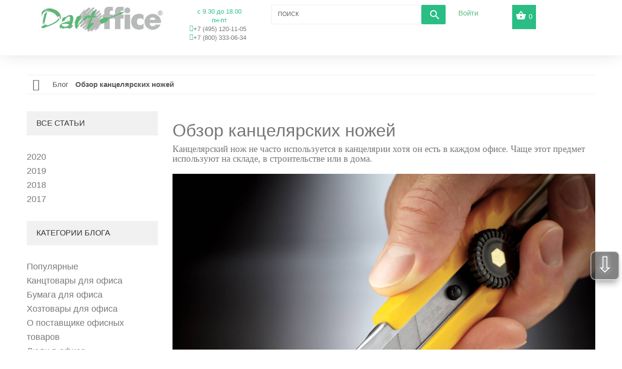

--- FILE ---
content_type: text/html; charset=utf-8
request_url: https://dartoffice.ru/blog/101_obzor-kancelyarskikh-nozhej.html
body_size: 15895
content:
<!DOCTYPE HTML>
<!--[if lt IE 7]> <html class="no-js lt-ie9 lt-ie8 lt-ie7" lang="ru-ru"><![endif]-->
<!--[if IE 7]><html class="no-js lt-ie9 lt-ie8 ie7" lang="ru-ru"><![endif]-->
<!--[if IE 8]><html class="no-js lt-ie9 ie8" lang="ru-ru"><![endif]-->
<!--[if gt IE 8]> <html class="no-js ie9" lang="ru-ru"><![endif]-->
<html lang="ru-ru">
    <head>        
        <meta charset="utf-8" />
        <title>Обзор канцелярских ножей - Блог о офисе и офисных товарах</title>
                    <meta name="description" content="Канцелярский нож не часто используется в канцелярии хотя он есть в каждом офисе. Чаще этот предмет используют на складе, в строительстве или в дома." />
                            <meta name="keywords" content="канцелярский нож" />
                <meta name="generator" content="PrestaShop" />
        <meta name="yandex-verification" content="cb38876cc1e609d0" />
        <meta name="robots" content="index,follow" />
        <meta name="viewport" content="width=device-width, minimum-scale=0.25, maximum-scale=1.0, initial-scale=1.0" /> 
        <meta name="apple-mobile-web-app-capable" content="yes" /> 
        <link rel="icon" type="image/vnd.microsoft.icon" href="/img/favicon.ico?1699468839" />
        <link rel="shortcut icon" type="image/x-icon" href="/img/favicon.ico?1699468839" />
        <link rel="stylesheet" href="/themes/theme1217/css/global6.css" media="all">
                                    <link rel="stylesheet" href="/themes/theme1217/css/autoload/highdpi.css" media="all" />
                            <link rel="stylesheet" href="/themes/theme1217/css/autoload/responsive-tables.css" media="all" />
                            <link rel="stylesheet" href="/themes/theme1217/css/autoload/uniform.default.css" media="all" />
                            <link rel="stylesheet" href="/js/jquery/plugins/fancybox/jquery.fancybox.css" media="all" />
                            <link rel="stylesheet" href="/themes/theme1217/css/modules/blockcart/blockcart.css" media="all" />
                            <link rel="stylesheet" href="/js/jquery/plugins/bxslider/jquery.bxslider.css" media="all" />
                            <link rel="stylesheet" href="/themes/theme1217/css/modules/blockcontact/blockcontact.css" media="all" />
                            <link rel="stylesheet" href="/themes/theme1217/css/modules/blockviewed/blockviewed.css" media="all" />
                            <link rel="stylesheet" href="/themes/theme1217/css/modules/themeconfigurator/css/hooks.css" media="all" />
                            <link rel="stylesheet" href="/themes/theme1217/css/modules/blockpermanentlinks/blockpermanentlinks.css" media="all" />
                            <link rel="stylesheet" href="/modules/tmheaderaccount/views/css/front.css" media="all" />
                            <link rel="stylesheet" href="/themes/theme1217/css/modules/tmsearch/views/css/tmsearch.css" media="all" />
                            <link rel="stylesheet" href="/themes/theme1217/css/modules/tmmegamenu/views/css/tmmegamenu.css" media="all" />
                            <link rel="stylesheet" href="/themes/theme1217/css/modules/tmproductlistgallery/css/front.css" media="all" />
                            <link rel="stylesheet" href="/themes/theme1217/css/modules/tmhtmlcontent/css/hooks.css" media="all" />
                            <link rel="stylesheet" href="/themes/theme1217/css/modules/tmmanufacturerblock/css/tmmanufacturerblock.css" media="all" />
                            <link rel="stylesheet" href="/modules/stblog/views/css/stblog.css" media="all" />
                            <link rel="stylesheet" href="/modules/tmproductsslider/views/css/tmproductsslider.css" media="all" />
                            <link rel="stylesheet" href="/modules/stblogcomments/views/css/stblogcomments.css" media="all" />
                            <link rel="stylesheet" href="/js/jquery/ui/themes/base/jquery.ui.core.css" media="all" />
                            <link rel="stylesheet" href="/js/jquery/ui/themes/base/jquery.ui.datepicker.css" media="all" />
                            <link rel="stylesheet" href="/js/jquery/ui/themes/base/jquery.ui.theme.css" media="all" />
                            <link rel="stylesheet" href="/js/jquery/ui/themes/base/jquery.ui.slider.css" media="all" />
                            <link rel="stylesheet" href="/modules/tmoneclickorder/views/css/tmoneclickorder.css" media="all" />
                            <link rel="stylesheet" href="/modules/iqitfreedeliverycount/views/css/front.css" media="all" />
                            <link rel="stylesheet" href="/modules/iqitfreedeliverycount/views/css/custom_s_1.css" media="all" />
                            <link rel="stylesheet" href="/modules/yandexmodule/views/css/main.css" media="all" />
                            <link rel="stylesheet" href="/modules/ets_contactform7/views/css/date.css" media="all" />
                            <link rel="stylesheet" href="/modules/ets_contactform7/views/css/style.css" media="all" />
                            <link rel="stylesheet" href="/modules/ets_contactform7/views/css/style16.css" media="all" />
                                        <script type="text/javascript">
var CUSTOMIZE_TEXTFIELD = 1;
var FancyboxI18nClose = 'Закрыть';
var FancyboxI18nNext = 'Вперед';
var FancyboxI18nPrev = 'Назад';
var ajax_allowed = true;
var ajaxsearch = false;
var baseDir = 'https://dartoffice.ru/';
var baseUri = 'https://dartoffice.ru/';
var contentOnly = false;
var customizationIdMessage = 'Модификация №';
var delete_txt = 'Удалить';
var displayList = true;
var freeProductTranslation = 'Бесплатно!';
var freeShippingTranslation = 'Бесплатная доставка по Москве!';
var generated_date = 1768933058;
var hasDeliveryAddress = false;
var id_lang = 1;
var img_dir = 'https://dartoffice.ru/themes/theme1217/img/';
var instantsearch = false;
var iqitfdc_from = 5000;
var isGuest = 0;
var isLogged = 0;
var isMobile = false;
var page_name = 'module-stblog-article';
var priceDisplayMethod = 0;
var priceDisplayPrecision = 2;
var quickView = true;
var removingLinkText = 'удалить товар из корзины';
var roundMode = 2;
var static_token = '565220821af6bf0401466a53836d321f';
var stblogcomments_moderate = 0;
var stblogcomments_moderation = 'Ваш комментарий будет проверен перед публикацией.';
var stblogcomments_thank = 'Спасибо за ваш комментарий.';
var toBeDetermined = 'Определить';
var token = '5db29dc3f0652b4b7583dd851225c644';
var usingSecureMode = true;
</script>

                            <script type="text/javascript" src="/js/jquery/jquery-1.11.0.min.js"></script>
                            <script type="text/javascript" src="/js/jquery/jquery-migrate-1.2.1.min.js"></script>
                            <script type="text/javascript" src="/js/jquery/plugins/jquery.easing.js"></script>
                            <script type="text/javascript" src="/js/tools.js"></script>
                            <script type="text/javascript" src="/themes/theme1217/js/global.js"></script>
                            <script type="text/javascript" src="/themes/theme1217/js/autoload/10-bootstrap.min.js"></script>
                            <script type="text/javascript" src="/themes/theme1217/js/autoload/14-device.min.js"></script>
                            <script type="text/javascript" src="/themes/theme1217/js/autoload/15-jquery.total-storage.min.js"></script>
                            <script type="text/javascript" src="/themes/theme1217/js/autoload/15-jquery.uniform-modified-pts.js"></script>
                            <script type="text/javascript" src="/themes/theme1217/js/autoload/16-jquery.scrollmagic.min.js"></script>
                            <script type="text/javascript" src="/themes/theme1217/js/autoload/17-jquery.scrollmagic.debug.js"></script>
                            <script type="text/javascript" src="/themes/theme1217/js/autoload/18-TimelineMax.min.js"></script>
                            <script type="text/javascript" src="/themes/theme1217/js/autoload/19-TweenMax.min.js"></script>
                            <script type="text/javascript" src="/js/jquery/plugins/fancybox/jquery.fancybox.js"></script>
                            <script type="text/javascript" src="/themes/theme1217/js/products-comparison.js"></script>
                            <script type="text/javascript" src="/themes/theme1217/js/modules/blockcart/ajax-cart.js"></script>
                            <script type="text/javascript" src="/js/jquery/plugins/jquery.scrollTo.js"></script>
                            <script type="text/javascript" src="/js/jquery/plugins/jquery.serialScroll.js"></script>
                            <script type="text/javascript" src="/js/jquery/plugins/bxslider/jquery.bxslider.js"></script>
                            <script type="text/javascript" src="/js/validate.js"></script>
                            <script type="text/javascript" src="/modules/tmheaderaccount/views/js/front.js"></script>
                            <script type="text/javascript" src="/modules/tmmegamenu/views/js/hoverIntent.js"></script>
                            <script type="text/javascript" src="/modules/tmmegamenu/views/js/superfish.js"></script>
                            <script type="text/javascript" src="/modules/tmmegamenu/views/js/tmmegamenu.js"></script>
                            <script type="text/javascript" src="https://maps.google.com/maps/api/js?sensor=true&amp;region=RU"></script>
                            <script type="text/javascript" src="/modules/tmproductlistgallery/js/front.js"></script>
                            <script type="text/javascript" src="/modules/seosayandexservices/views/js/front/components/metrika/yandex-metrika.js"></script>
                            <script type="text/javascript" src="/modules/stblog/views/js/jquery.fitvids.js"></script>
                            <script type="text/javascript" src="/modules/stblog/views/js/stblog.js"></script>
                            <script type="text/javascript" src="/themes/theme1217/js/tools/treeManagement.js"></script>
                            <script type="text/javascript" src="/modules/tmproductsslider/views/js/tmproductsslider.js"></script>
                            <script type="text/javascript" src="/modules/stblogcomments/views/js/stblogcomments.js"></script>
                            <script type="text/javascript" src="/js/jquery/ui/jquery.ui.core.min.js"></script>
                            <script type="text/javascript" src="/js/jquery/ui/jquery.ui.datepicker.min.js"></script>
                            <script type="text/javascript" src="/js/jquery/ui/i18n/jquery.ui.datepicker-ru.js"></script>
                            <script type="text/javascript" src="/js/jquery/ui/jquery.ui.widget.min.js"></script>
                            <script type="text/javascript" src="/js/jquery/ui/jquery.ui.mouse.min.js"></script>
                            <script type="text/javascript" src="/js/jquery/ui/jquery.ui.slider.min.js"></script>
                            <script type="text/javascript" src="/js/jquery/plugins/timepicker/jquery-ui-timepicker-addon.js"></script>
                            <script type="text/javascript" src="/modules/tmoneclickorder/views/js/tmoneclickorder.js"></script>
                            <script type="text/javascript" src="/modules/iqitfreedeliverycount/views/js/front.js"></script>
                            <script type="text/javascript" src="/modules/yandexmodule/views/js/front.js"></script>
                            <script type="text/javascript" src="/modules/ets_contactform7/views/js/date.js"></script>
                            <script type="text/javascript" src="/modules/ets_contactform7/views/js/scripts.js"></script>
                            <script type="text/javascript" src="/modules/callmefast/assets/js/jquery.arcticmodal-0.3.min.js"></script>
                            <script type="text/javascript" src="/modules/callmefast/assets/js/call-me-fast.js"></script>
                            <script type="text/javascript" src="/modules/callmefastras/assets/js/call-me-fastras.js"></script>
                            <script type="text/javascript" src="/modules/callmefastzvon/assets/js/call-me-fastzvon.js"></script>
                            <script type="text/javascript" src="/modules/callmefastmeet/assets/js/call-me-fastmeet.js"></script>
                            <script type="text/javascript" src="/modules/callmefastkom/assets/js/call-me-fastkom.js"></script>
                            <script type="text/javascript">
// <![CDATA[

blog_flexslider_options = {
    slideshow: 1,
    slideshowSpeed: 7000,
    animationSpeed: 400,
    pauseOnHover: 1,
    animationLoop: 1
};
//]]>
</script>
<style>
.go-up {
bottom: 70px;
}
.go-up, .go-down {
display: none;
position: fixed;
right: 5px;
z-index: 9999;
background: #4F4F4F;
border: 2px solid #ccc;
box-shadow: 0 10px 0.3em -0.1em rgba(0,0,6,0.5);
border-radius: 10px;
cursor: pointer;
color: #fff;
text-align: center;
font-size: 42px;
text-shadow: 0 1px 2px #000, 0 0 10px #E0F1FF;
opacity: .7;
padding: 0px 3px 5px 3px;
margin-bottom: 5px;
width: 60px;
height: 60px;
font: 45px 'Helvetica Neue',Arial,'Liberation Sans',FreeSans,sans-serif;
}
.go-down {
bottom: 10px;
}

</style>
 
<div class="go-up" title="Вверх" id='ToTop'>⇧</div>
<div class="go-down" title="Вниз" id='OnBottom'>⇩</div>		
	
<script type="text/javascript">
$(function(){
 if ($(window).scrollTop()>="250") $("#ToTop").fadeIn("slow")
 $(window).scroll(function(){
  if ($(window).scrollTop()<="250") $("#ToTop").fadeOut("slow")
  else $("#ToTop").fadeIn("slow")
 });
 
 if ($(window).scrollTop()<=$(document).height()-"999") $("#OnBottom").fadeIn("slow")
 $(window).scroll(function(){
  if ($(window).scrollTop()>=$(document).height()-"999") $("#OnBottom").fadeOut("slow")
  else $("#OnBottom").fadeIn("slow")
 });
 
 $("#ToTop").click(function(){$("html,body").animate({scrollTop:0},"slow")})
 $("#OnBottom").click(function(){$("html,body").animate({scrollTop:$(document).height()},"slow")})
});
</script> <script src="https://www.google.com/recaptcha/api.js"></script>
<script type="text/javascript">
var recaptchaWidgets = [];
var url_basic_ets ='https://dartoffice.ru/';
var link_contact_ets ='https://dartoffice.ru/contact-form';
var recaptchaCallback = function() {
	var forms = document.getElementsByTagName( 'form' );
	var pattern = /(^|\s)g-recaptcha(\s|$)/;

	for ( var i = 0; i < forms.length; i++ ) {
		var divs = forms[ i ].getElementsByTagName( 'div' );

		for ( var j = 0; j < divs.length; j++ ) {
			var sitekey = divs[ j ].getAttribute( 'data-sitekey' );

			if ( divs[ j ].className && divs[ j ].className.match( pattern ) && sitekey ) {
				var params = {
					'sitekey': sitekey,
					'type': divs[ j ].getAttribute( 'data-type' ),
					'size': divs[ j ].getAttribute( 'data-size' ),
					'theme': divs[ j ].getAttribute( 'data-theme' ),
					'badge': divs[ j ].getAttribute( 'data-badge' ),
					'tabindex': divs[ j ].getAttribute( 'data-tabindex' )
				};

				var callback = divs[ j ].getAttribute( 'data-callback' );

				if ( callback && 'function' == typeof window[ callback ] ) {
					params[ 'callback' ] = window[ callback ];
				}

				var expired_callback = divs[ j ].getAttribute( 'data-expired-callback' );

				if ( expired_callback && 'function' == typeof window[ expired_callback ] ) {
					params[ 'expired-callback' ] = window[ expired_callback ];
				}

				var widget_id = grecaptcha.render( divs[ j ], params );
				recaptchaWidgets.push( widget_id );
				break;
			}
		}
	}
};

document.addEventListener( 'wpcf7submit', function( event ) {
	switch ( event.detail.status ) {
		case 'spam':
		case 'mail_sent':
		case 'mail_failed':
			for ( var i = 0; i < recaptchaWidgets.length; i++ ) {
				grecaptcha.reset( recaptchaWidgets[ i ] );
			}
	}
}, false );
</script>
<link rel="alternate" type="application/rss+xml" title="Дарт Офис (Dart Office)" href="https://dartoffice.ru/modules/feeder/rss.php?id_category=0&amp;orderby=quantity&amp;orderway=desc" />
        <link rel="stylesheet" href="https://fonts.googleapis.com/css?family=Open+Sans:300,600&amp;subset=latin,latin-ext,cyrillic-ext" type="text/css" media="all" />
        <!--[if IE 8]>
        <script src="https://oss.maxcdn.com/libs/html5shiv/3.7.0/html5shiv.js"></script>
        <script src="https://oss.maxcdn.com/libs/respond.js/1.3.0/respond.min.js"></script>
        <![endif]-->       
        <!--Google analytics-->
            <script>
                (function (i, s, o, g, r, a, m) {
                    i['GoogleAnalyticsObject'] = r;
                    i[r] = i[r] || function () {
                        (i[r].q = i[r].q || []).push(arguments)
                    }, i[r].l = 1 * new Date();
                    a = s.createElement(o),
                            m = s.getElementsByTagName(o)[0];
                    a.async = 1;
                    a.src = g;
                    m.parentNode.insertBefore(a, m)
                })(window, document, 'script', '//www.google-analytics.com/analytics.js', 'ga');

                ga('create', 'UA-93572626-1', 'auto');
                ga('require', 'displayfeatures');
                ga('send', 'pageview');

                /* Accurate bounce rate by time */
                if (!document.referrer ||
                        document.referrer.split('/')[2].indexOf(location.hostname) != 0)
                    setTimeout(function () {
                        ga('send', 'event', 'Новый посетитель', location.pathname);
                    }, 15000);</script>

            <!--Google analytics-->              
        </head>
                                    <body id="module-stblog-article" class="module-stblog-article hide-right-column lang_ru  two-columns">
                            <!--[if IE 8]>
                <div style='clear:both;height:59px;padding:0 15px 0 15px;position:relative;z-index:10000;text-align:center;'><a href="//www.microsoft.com/windows/internet-explorer/default.aspx?ocid=ie6_countdown_bannercode"><img src="http://storage.ie6countdown.com/assets/100/images/banners/warning_bar_0000_us.jpg" border="0" height="42" width="820" alt="You are using an outdated browser. For a faster, safer browsing experience, upgrade for free today." /></a></div>
                        <![endif]-->
                                <div id="page">
                    <div class="header-container">
                        <header id="header">                        
                            
                            <div class="container">
                                <div class="nav">
                                    <div id="header_logo" class="col-sm-5">
                                        <a class="col-sm-8" href="https://dartoffice.ru/" title="Дарт Офис (Dart Office)">
                                            <img class="logo img-responsive" src="https://dartoffice.ru/img/moskanc-logo-1579250296.jpg" alt="Дарт Офис (Dart Office)" width="250" height="75"/>
                                        </a>
                                        <div id="tmhtmlcontent_displayNav" class="col-sm-4">
	<ul class="tmhtmlcontent-displayNav clearfix row">
		            <li class="tmhtmlcontent-item-1 col-xs-4">
                                                                                                    <div class="item-html">
                                                    
                                            <li style="text-align: center;color:#2abd84;">
                                                <span>c 9.30 до 18.00
                                                    <p style="text-align: center;margin-bottom: 0;">пн-пт</p></span>
                                            </li>
                                            <li class="telefon" style="text-align: center;color:#2abd84;">
                                                <i class="fa fa-phone"></i>
                                                <a href="tel:8(495)1201105" alt="8(495)1201105"><span>+7 (495) 120-11-05</span></a>
                                                   </li>
                                                   <li class="telefon" style="text-align: center;color:#2abd84;">
                                                <i class="fa fa-phone"></i>
                                                <a href="tel:+7(800) 333-06-34" alt="8-800 333-06-34"><span>+7 (800) 333-06-34</span></a>
                                            </li>
                                            </li>
                                        
                        </div>
                                                </li>
			</ul>
</div>
<div id="tmsearch" class="col-sm-4 clearfix">
    <form id="tmsearchbox" method="get" action="//dartoffice.ru/search" >
        <input type="hidden" name="controller" value="search" />
        <input type="hidden" name="orderby" value="position" />
        <input type="hidden" name="orderway" value="desc" />
        <input class="tm_search_query form-control" type="text" id="tm_search_query" name="search_query" placeholder="Поиск" value="" />
        <button type="submit" name="tm_submit_search" class="btn btn-default button-search">
            <span>Поиск</span>
        </button>
    </form>
</div>

<div id="header-login">
    <div class="current header_user_info"><a href="#" onclick="return false;">Войти</a></div>
    <ul id="header-login-content" class="toogle_content">
                    <li>
                <form action="https://dartoffice.ru/authentication" method="post" id="header_login_form">
                    <div id="create_header_account_error" class="alert alert-danger" style="display:none;"></div>
                    <div class="form_content clearfix">
                        <div class="form-group">
                            <label for="header-email">E-mail адрес</label>
                            <input class="is_required validate account_input form-control" data-validate="isEmail" type="email" id="header-email" name="header-email" value="" />
                        </div>
                        <div class="form-group">
                            <label for="header-passwd">Пароль</label>
                            <span><input class="is_required validate account_input form-control" type="password" data-validate="isPasswd" id="header-passwd" name="header-passwd" value="" autocomplete="off" /></span>
                        </div>
                        <p class="lost_password form-group">
                            <a href="https://dartoffice.ru/password-recovery" title="Восстановить забытый пароль" rel="nofollow">Забыли свой пароль?</a>
                        </p>
                        <p class="submit">
                            <button type="button" id="HeaderSubmitLogin" name="HeaderSubmitLogin" class="btn btn-default btn-sm">
                                <i class="fa fa-lock left"></i> 
                                Войти
                            </button>
                        </p>
                        <p>
                            <a href="https://dartoffice.ru/my-account" class="create">Зарегистрироваться</a>
                        </p>
                        <div class="clearfix">
                            
                        </div>
                    </div>
                </form>
            </li>
            </ul>
</div>
<!-- MODULE Block cart -->
<div class="">
	<div class="shopping_cart">
		<a href="https://dartoffice.ru/quick-order" title="Просмотр корзины" rel="nofollow">
			<b>Корзина</b>
			<span class="ajax_cart_quantity unvisible">0</span>
			<span class="ajax_cart_product_txt unvisible">товар</span>
			<span class="ajax_cart_product_txt_s unvisible">Товары</span>
			<span class="ajax_cart_total unvisible">
							</span>
			<span class="ajax_cart_no_product">(пусто)</span>
					</a>
					<div class="cart_block block">
				<div class="block_content">
					<!-- block list of products -->
					<div class="cart_block_list">
												<p class="cart_block_no_products">
							Нет товаров
						</p>
												<div class="cart-prices">
							<div class="cart-prices-line first-line  unvisible">
								<span class="cart_block_shipping_cost ajax_cart_shipping_cost">
																			Определить																	</span>
								<span>
									Доставка:
								</span>
							</div>
																					<div class="cart-prices-line last-line">
								<span class="price cart_block_total ajax_block_cart_total">0,00 руб</span>
								<span>Итого, к оплате:</span>
							</div>
													</div>
						<p class="cart-buttons">
							<a id="button_order_cart" class="btn btn-default btn-sm icon-right" href="https://dartoffice.ru/quick-order" title="Оформить заказ" rel="nofollow">
								<span>
									Оформить заказ
								</span>
							</a>
						</p>
					</div>
				</div>
			</div><!-- .cart_block -->
			</div>
</div>

	<div id="layer_cart">
            <div class="help">
		<div class="clearfix">
			<div class="layer_cart_product col-xs-12 col-md-6">
				<span class="cross" title="Закрыть окно"></span>
				<h2>
					<i class="fa fa-ok"></i>
                    Товар добавлен в корзину
				</h2>
				<div class="product-image-container layer_cart_img">
				</div>
				<div class="layer_cart_product_info">
					<span id="layer_cart_product_title" class="product-name"></span>
					<span id="layer_cart_product_attributes"></span>
					<div>
						<strong class="dark">Количество</strong>
						<span id="layer_cart_product_quantity"></span>
					</div>
					<div>
						<strong class="dark">Итого, к оплате:</strong>
						<span id="layer_cart_product_price"></span>
					</div>
				</div>
			</div>
			<div class="layer_cart_cart col-xs-12 col-md-6">
				<h2>
					<!-- Plural Case [both cases are needed because page may be updated in Javascript] -->
					<span class="ajax_cart_product_txt_s  unvisible">
						Товаров в корзине: <span class="ajax_cart_quantity">0</span>.
					</span>
					<!-- Singular Case [both cases are needed because page may be updated in Javascript] -->
					<span class="ajax_cart_product_txt ">
						Сейчас в корзине 1 товар.
					</span>
				</h2>
	
				<div class="layer_cart_row">
					<strong class="dark">
						Стоимость:
											</strong>
					<span class="ajax_block_products_total">
											</span>
				</div>
	
								<div class="layer_cart_row">
					<strong class="dark unvisible">
						Стоимость доставки&nbsp;					</strong>
					<span class="ajax_cart_shipping_cost unvisible">
													Определить											</span>
				</div>
								<div class="layer_cart_row">	
					<strong class="dark">
						Итого, к оплате:
											</strong>
					<span class="ajax_block_cart_total">
											</span>
				</div>
				<div class="button-container">	
					<span class="continue btn btn-default btn-md icon-left" title="Продолжить покупки">
						<span>
                            Продолжить покупки
						</span>
					</span>
					<a class="btn btn-default btn-md icon-right" href="https://dartoffice.ru/quick-order" title="Оформить заказ" rel="nofollow">
						<span>
							Оформить заказ
						</span>
					</a>	
				</div>
			</div>
		</div>
		<div class="crossseling"></div>
</div>
	</div> <!-- #layer_cart -->
	<div class="layer_cart_overlay"></div>

<!-- /MODULE Block cart -->
                                    
<div class="iqitfreedeliverycount iqitfreedeliverycount-detach hidden-detach clearfix ">
<div clas="fd-table">
<div class="ifdc-icon fd-table-cell"><i class="icon icon-truck"></i></div>

<div class="ifdc-remaining  fd-table-cell">Добавьте товары на сумму больше <span class="ifdc-remaining-price">5 000,00 руб</span> и получите бесплатную доставку!</div></div>
<div class="ifdc-txt"><div class="ifdc-txt-content"><span style="font-family: 'book antiqua', palatino; font-size: 14pt;">Бесплатная доставка по Москве</span></div></div> 
</div>


                                    </header>
                                </div>
                                <div class="columns-container">
                                    <div id="columns" class="container">
                                                                                    <!-- Breadcrumb -->

<div class="breadcrumb clearfix">
	<a class="home" href="http://dartoffice.ru/" title="На главную">
    	<i class="fa fa-home"></i>
    </a>
			<span class="navigation-pipe">&gt;</span>
					<span class="navigation_page"><li typeof="v:Breadcrumb"><span itemscope itemtype="http://data-vocabulary.org/Breadcrumb"><a itemprop="url" rel="v:url" property="v:title" href="https://dartoffice.ru/blog" title="Блог">Блог</span></a></span></li><li class="navigation-pipe">></li><li typeof="v:Breadcrumb"><span property="v:title">Обзор канцелярских ножей</span></li></span>
			</div>

<!-- /Breadcrumb -->
                                                                                <div class="row">
                                                                                        <div class="large-left col-sm-12">
                                                <div class="row">
                                                    <div id="center_column" class="center_column col-xs-12 col-sm-9">
                                                        <div id="top_column" class="center_column"></div>
                                                    
	

            <div id="blog_primary_block">
            

            
            
            <h1 class="blog_heading">Обзор канцелярских ножей</h1>
            <div class="blog_content mar_b2">
                <p><span style="font-family: 'book antiqua', palatino; font-size: 14pt;">Канцелярский нож не часто используется в канцелярии хотя он есть в каждом офисе. Чаще этот предмет используют на складе, в строительстве или в дома.</span></p>
<h1><span style="font-family: 'book antiqua', palatino; font-size: 14pt;"><img src="../img/cms/01nozy/6.jpg" alt="канцелярский нож" width="1025" height="683" /><br /><br /><strong>Какие бывают канцелярские ножи</strong></span></h1>
<p><span style="font-family: 'book antiqua', palatino; font-size: 14pt;"><br />Стандартные канцелярские ножи разделяются на ножи шириной лезвия 9 мм и 18 мм.<br /><br /></span></p>
<p><span style="font-family: 'book antiqua', palatino; font-size: 14pt;"><img src="../img/cms/01nozy/DSC_0729.jpg" alt="канцелярский нож 9 мм" width="1025" height="577" /><br /><em>Фото.&nbsp;Канцелярский нож 9 мм</em><br /><br /><br />18 мм массивный и подходит для работы на складе и в строительстве. &nbsp;9 мм подойдет для офиса.</span></p>
<p><span style="font-family: 'book antiqua', palatino; font-size: 14pt;"><br /><img src="../img/cms/01nozy/DSC_0728.jpg" alt="канцелярский нож 18 мм" width="1025" height="577" /><br /><em>Фото.&nbsp;Канцелярский нож&nbsp;18 мм</em><br /><br /></span></p>
<p><span style="font-family: 'book antiqua', palatino; font-size: 14pt;">Держатель лезвия извлекает и фиксирует лезвие. &nbsp;</span></p>
<p><span style="font-family: 'book antiqua', palatino; font-size: 14pt;"><br /><img src="../img/cms/01nozy/8.jpg" alt="держатель лезвия канцелярского ножа" width="1025" height="601" /></span></p>
<p><span style="font-family: 'book antiqua', palatino; font-size: 14pt;">Ножи выпускают в пластиковом или прорезиненном корпусе.</span></p>
<p><span style="font-family: 'book antiqua', palatino; font-size: 14pt;"><br /><img src="../img/cms/01nozy/3.jpg" alt="канцелярский нож с прорезиненным корпусе" width="1025" height="493" /></span></p>
<p><em><span style="font-family: 'book antiqua', palatino; font-size: 14pt;">Фото. Нож с прорезиненным корпусом</span></em></p>
<p><span style="font-family: 'book antiqua', palatino; font-size: 14pt;"><br />Прорезиненный эргономичный корпус удобнее держать в руке</span></p>
<p><span style="font-family: 'book antiqua', palatino; font-size: 14pt;">&nbsp;</span></p>
<p><span style="font-family: 'book antiqua', palatino; font-size: 14pt;"><br />С дополнительным фиксатором и без него</span></p>
<p><span style="font-family: 'book antiqua', palatino; font-size: 14pt;"><br /><img src="../img/cms/01nozy/9.jpg" alt="дополнительный фиксатор ножа" width="1025" height="612" /><br /><em>Фото. Дополнительный фиксатор канцелярского ножа.</em>&nbsp;</span></p>
<p><span style="font-family: 'book antiqua', palatino; font-size: 14pt;"><br />Фиксатор дополнительно зафиксирует лезвие, что исключает его люфт.</span></p>
<p><span style="font-family: 'book antiqua', palatino; font-size: 14pt;">&nbsp;</span></p>
<p><span style="font-family: 'book antiqua', palatino; font-size: 14pt;">Ножи выпускают с металлическими направляющими и без</span></p>
<p><span style="font-family: 'book antiqua', palatino; font-size: 14pt;"><br /><img src="../img/cms/01nozy/1.jpg" alt="канцелярский нож с металлическими направляющими" width="1025" height="1025" /><br /><em>Фото.&nbsp;Канцелярский нож с металлическими направляющими&nbsp;</em></span></p>
<p><span style="font-family: 'book antiqua', palatino; font-size: 14pt;"><br />Металлические направляющие сохраняют корпус и позволяют дольше работать одним ножом в тяжелые условия эксплуатации.</span></p>
<p><span style="font-family: 'book antiqua', palatino; font-size: 14pt;"><br /><img src="../img/cms/01nozy/10.jpg" alt="риски на канцелярском ноже" width="1025" height="607" /><br /><em>Фото. Риски для обламывания лезвия ножа.&nbsp;&nbsp;</em></span></p>
<p><span style="font-family: 'book antiqua', palatino; font-size: 14pt;"><br />На лезвии ножа нанесены риски, по которым обламывается лезвие по мере его использования. Будьте аккуратны, если будете этим пользоваться.</span></p>
<p><span style="font-family: 'book antiqua', palatino; font-size: 14pt;">&nbsp;</span></p>
<h1><span style="font-family: 'book antiqua', palatino; font-size: 14pt;"><strong>Как менять лезвие&nbsp;</strong> &nbsp; &nbsp; &nbsp; &nbsp; &nbsp; &nbsp; &nbsp; &nbsp; &nbsp; &nbsp; &nbsp; &nbsp; &nbsp; &nbsp; &nbsp; &nbsp; &nbsp; &nbsp; &nbsp;</span></h1>
<p><span style="font-family: 'book antiqua', palatino; font-size: 14pt;">&nbsp;</span></p>
<p><span style="font-family: 'book antiqua', palatino; font-size: 14pt;">Также у канцелярского ножа можно менять лезвия. Как это сделать.</span></p>
<p><span style="font-family: 'book antiqua', palatino; font-size: 14pt;">&nbsp;</span></p>
<p><span style="font-family: 'book antiqua', palatino; font-size: 14pt;">Снимите заднюю заглушку</span></p>
<p><span style="font-family: 'book antiqua', palatino; font-size: 14pt;"><br /><img src="../img/cms/01nozy/DSC_0736.jpg" alt="снятие заглушки у канцелярского ножа " width="1025" height="577" /><br />&nbsp;</span></p>
<p><span style="font-family: 'book antiqua', palatino; font-size: 14pt;">Достаньте держатель лезвия назад.</span></p>
<p><span style="font-family: 'book antiqua', palatino; font-size: 14pt;"><br /><img src="../img/cms/01nozy/DSC_0737.jpg" alt="извлечение лезвия у канцелярского ножа " width="1025" height="577" /><br />&nbsp;</span></p>
<p><span style="font-family: 'book antiqua', palatino; font-size: 14pt;">Замените лезвие</span></p>
<p><span style="font-family: 'book antiqua', palatino; font-size: 14pt;"><br /><img src="../img/cms/01nozy/DSC_0738.jpg" alt="извлечение лезвия у канцелярского ножа " width="1025" height="577" /><br />&nbsp;</span></p>
<p><span style="font-family: 'book antiqua', palatino; font-size: 14pt;">Вставьте лезвие с держателем в корпус</span></p>
<p><span style="font-family: 'book antiqua', palatino; font-size: 14pt;"><br /><img src="../img/cms/01nozy/DSC_0739.jpg" alt="устанавливаем лезвие в канцелярский ножа " width="1025" height="577" /><br />&nbsp;</span></p>
<p><span style="font-family: 'book antiqua', palatino; font-size: 14pt;">Вставьте заглушку<br /><br /><img src="../img/cms/01nozy/DSC_0740.jpg" alt=" канцелярский нож после замены лезвия" width="1025" height="577" /><br /><br /><a href="../85-nozhi-kancelyarskie-lezviya" target="_blank" class="btn btn-default">Канцелярские ножи</a><br /><span>&nbsp;&nbsp;&nbsp;&nbsp;&nbsp;&nbsp;&nbsp;</span><br /><a href="../blog" target="_blank" class="btn btn-default">Блог о офисных товарах</a><br /></span></p>
            </div>

            <div class="blog_info mar_b1">
                <span class="posted_on">опубликовано</span>
                <span class="date-add">2020-03-01</span>
                                    <span class="posted_by">от</span>
                    <span class="posted_author">Alex</span>
                                <span class="blog-categories">
                                            <a href="https://dartoffice.ru/blog/1-home" title="Home">Home</a>,                                            <a href="https://dartoffice.ru/blog/2-tovary-v-ofise" title="Товары в офисе">Товары в офисе</a>,                                            <a href="https://dartoffice.ru/blog/8-kanctovary-dlya-ofisa" title="Канцтовары для офиса">Канцтовары для офиса</a>                                    </span>
                <span><i class="icon-chat-1 icon-mar-lr2"></i>0</span>
                <span><i class="icon-eye-2 icon-mar-lr2"></i>32247</span>            </div>
 <!-- LikeBtn.com BEGIN -->
<div class="likebtn-wrapper" data-theme="custom" data-btn_size="30" data-f_size="17" data-icon_size="29" data-icon_l_c_v="#60c215" data-icon_d_c_v="#ecb02d" data-lang="ru" data-rich_snippet="true" data-voting_frequency="60" data-counter_count="true" data-popup_dislike="true" data-item_url="https://dartoffice.ru/blog"></div>
<script>(function(d,e,s){if(d.getElementById("likebtn_wjs"))return;a=d.createElement(e);m=d.getElementsByTagName(e)[0];a.async=1;a.id="likebtn_wjs";a.src=s;m.parentNode.insertBefore(a, m)})(document,"script","//w.likebtn.com/js/w/widget.js");</script>
<!-- LikeBtn.com END -->
                    </div>
                    <!-- MODULE St Blog Link Nav  -->
<section id="blog_link_nav" class="clearfix">
        <a href="https://dartoffice.ru/blog/100_zazhimy-dlya-bumag.html" title="Предыдущая статья" class="fl"><i class="icon-left icon-mar-lr2"></i>Предыдущая статья</a>
            <a href="https://dartoffice.ru/blog/102_o-skrepkakh.html" title="Следующая статья" class="fr">Следующая статья<i class="icon-right icon-mar-lr2"></i></a>
    </section>
<!-- /MODULE St Blog Link Nav -->
                            <div id="blog_secondary_block">
            <!-- St Blog featured articles -->
	
<section id="st_blog_comment_reply_block" class="block section">
    <h4 class="title_block"><span id="stblog_leave_a_comment">Оставьте комментарий</span><span id="stblog_leave_a_reply">оставьте ответ</span></h4>
	<div class="st_blog_comment_reply">
                Войдите&nbsp;<a href="https://dartoffice.ru/my-account" rel="nofollow" title=" в систему," class="go"> в систему,</a>&nbsp;чтобы опубликовать комментарий.
            </div>
</section>

<!-- /St Blog featured articles  -->
        </div>
    
							</div><!-- #center_column -->
                                                    <div id="left_column" class="column col-xs-12 col-sm-3"><!-- St Blog block archives -->

<div id="st_blog_block_archives" class="block">
	<p class="title_block">Все статьи</p>
	<div class="block_content categories_tree_block">
		<ul class="tree dhtml">
                    <li class=""><a  href="https://dartoffice.ru/blog/2020" title="2020">2020</a>
                    			<ul>
                                    <li class=""><a href="https://dartoffice.ru/blog/202005" title="May">May</a></li>
                                    <li class=""><a href="https://dartoffice.ru/blog/202003" title="March">March</a></li>
                                    <li class=""><a href="https://dartoffice.ru/blog/202002" title="February">February</a></li>
                                    <li class=""><a href="https://dartoffice.ru/blog/202001" title="January">January</a></li>
                                </ul>
                            </li>
		            <li class=""><a  href="https://dartoffice.ru/blog/2019" title="2019">2019</a>
                    			<ul>
                                    <li class=""><a href="https://dartoffice.ru/blog/201909" title="September">September</a></li>
                                    <li class=""><a href="https://dartoffice.ru/blog/201908" title="August">August</a></li>
                                    <li class=""><a href="https://dartoffice.ru/blog/201907" title="July">July</a></li>
                                    <li class=""><a href="https://dartoffice.ru/blog/201906" title="June">June</a></li>
                                    <li class=""><a href="https://dartoffice.ru/blog/201905" title="May">May</a></li>
                                    <li class=""><a href="https://dartoffice.ru/blog/201904" title="April">April</a></li>
                                    <li class=""><a href="https://dartoffice.ru/blog/201903" title="March">March</a></li>
                                    <li class=""><a href="https://dartoffice.ru/blog/201902" title="February">February</a></li>
                                    <li class=""><a href="https://dartoffice.ru/blog/201901" title="January">January</a></li>
                                </ul>
                            </li>
		            <li class=""><a  href="https://dartoffice.ru/blog/2018" title="2018">2018</a>
                    			<ul>
                                    <li class=""><a href="https://dartoffice.ru/blog/201812" title="December">December</a></li>
                                    <li class=""><a href="https://dartoffice.ru/blog/201811" title="November">November</a></li>
                                    <li class=""><a href="https://dartoffice.ru/blog/201810" title="October">October</a></li>
                                    <li class=""><a href="https://dartoffice.ru/blog/201809" title="September">September</a></li>
                                    <li class=""><a href="https://dartoffice.ru/blog/201808" title="August">August</a></li>
                                    <li class=""><a href="https://dartoffice.ru/blog/201807" title="July">July</a></li>
                                    <li class=""><a href="https://dartoffice.ru/blog/201806" title="June">June</a></li>
                                    <li class=""><a href="https://dartoffice.ru/blog/201805" title="May">May</a></li>
                                    <li class=""><a href="https://dartoffice.ru/blog/201804" title="April">April</a></li>
                                    <li class=""><a href="https://dartoffice.ru/blog/201803" title="March">March</a></li>
                                    <li class=""><a href="https://dartoffice.ru/blog/201802" title="February">February</a></li>
                                    <li class=""><a href="https://dartoffice.ru/blog/201801" title="January">January</a></li>
                                </ul>
                            </li>
		            <li class=" last "><a  href="https://dartoffice.ru/blog/2017" title="2017">2017</a>
                    			<ul>
                                    <li class=" last "><a href="https://dartoffice.ru/blog/201712" title="December">December</a></li>
                                    <li class=" last "><a href="https://dartoffice.ru/blog/201711" title="November">November</a></li>
                                    <li class=" last "><a href="https://dartoffice.ru/blog/201710" title="October">October</a></li>
                                    <li class=" last "><a href="https://dartoffice.ru/blog/201709" title="September">September</a></li>
                                    <li class=" last "><a href="https://dartoffice.ru/blog/201708" title="August">August</a></li>
                                    <li class=" last "><a href="https://dartoffice.ru/blog/201707" title="July">July</a></li>
                                </ul>
                            </li>
				</ul>
		
		<script type="text/javascript">
		// <![CDATA[
			// we hide the tree only if JavaScript is activated
			$('#st_blog_block_archives ul.dhtml').hide();
		// ]]>
		</script>
	</div>
</div>
<!-- /St Blog block archives  --><!-- St Blog block categories -->
<div id="st_blog_block_categories" class="block">
	<p class="title_block">Категории блога</p>
	<div class="block_content categories_tree_block">
		<ul class="tree dhtml">
        							
<li >
	<a href="https://dartoffice.ru/blog/15-populyarnye"  title="&#1055;&#1086;&#1087;&#1091;&#1083;&#1103;&#1088;&#1085;&#1099;&#1077;">&#1055;&#1086;&#1087;&#1091;&#1083;&#1103;&#1088;&#1085;&#1099;&#1077;</a>
	</li>

												
<li >
	<a href="https://dartoffice.ru/blog/8-kanctovary-dlya-ofisa"  title="&#1050;&#1072;&#1085;&#1094;&#1090;&#1086;&#1074;&#1072;&#1088;&#1099; &#1076;&#1083;&#1103; &#1086;&#1092;&#1080;&#1089;&#1072;">&#1050;&#1072;&#1085;&#1094;&#1090;&#1086;&#1074;&#1072;&#1088;&#1099; &#1076;&#1083;&#1103; &#1086;&#1092;&#1080;&#1089;&#1072;</a>
	</li>

												
<li >
	<a href="https://dartoffice.ru/blog/10-bumaga-dlya-ofisa"  title="&#1041;&#1091;&#1084;&#1072;&#1075;&#1072; &#1076;&#1083;&#1103; &#1086;&#1092;&#1080;&#1089;&#1072;">&#1041;&#1091;&#1084;&#1072;&#1075;&#1072; &#1076;&#1083;&#1103; &#1086;&#1092;&#1080;&#1089;&#1072;</a>
	</li>

												
<li >
	<a href="https://dartoffice.ru/blog/9-khoztovary-dlya-ofisa"  title="&#1061;&#1086;&#1079;&#1090;&#1086;&#1074;&#1072;&#1088;&#1099; &#1076;&#1083;&#1103; &#1086;&#1092;&#1080;&#1089;&#1072;">&#1061;&#1086;&#1079;&#1090;&#1086;&#1074;&#1072;&#1088;&#1099; &#1076;&#1083;&#1103; &#1086;&#1092;&#1080;&#1089;&#1072;</a>
	</li>

												
<li >
	<a href="https://dartoffice.ru/blog/6-o-postavsshike-ofisnykh-tovarov"  title="&#1054; &#1087;&#1086;&#1089;&#1090;&#1072;&#1074;&#1097;&#1080;&#1082;&#1077; &#1086;&#1092;&#1080;&#1089;&#1085;&#1099;&#1093; &#1090;&#1086;&#1074;&#1072;&#1088;&#1086;&#1074;">&#1054; &#1087;&#1086;&#1089;&#1090;&#1072;&#1074;&#1097;&#1080;&#1082;&#1077; &#1086;&#1092;&#1080;&#1089;&#1085;&#1099;&#1093; &#1090;&#1086;&#1074;&#1072;&#1088;&#1086;&#1074;</a>
	</li>

												
<li >
	<a href="https://dartoffice.ru/blog/4-lyudi-v-ofise"  title="&#1051;&#1102;&#1076;&#1080; &#1074; &#1086;&#1092;&#1080;&#1089;&#1077;">&#1051;&#1102;&#1076;&#1080; &#1074; &#1086;&#1092;&#1080;&#1089;&#1077;</a>
	</li>

												
<li >
	<a href="https://dartoffice.ru/blog/5-razvlecheniya-v-ofise"  title="&#1056;&#1072;&#1079;&#1074;&#1083;&#1077;&#1095;&#1077;&#1085;&#1080;&#1103; &#1074; &#1086;&#1092;&#1080;&#1089;&#1077;">&#1056;&#1072;&#1079;&#1074;&#1083;&#1077;&#1095;&#1077;&#1085;&#1080;&#1103; &#1074; &#1086;&#1092;&#1080;&#1089;&#1077;</a>
	</li>

												
<li >
	<a href="https://dartoffice.ru/blog/2-tovary-v-ofise"  title="&#1058;&#1086;&#1074;&#1072;&#1088;&#1099; &#1074; &#1086;&#1092;&#1080;&#1089;&#1077;">&#1058;&#1086;&#1074;&#1072;&#1088;&#1099; &#1074; &#1086;&#1092;&#1080;&#1089;&#1077;</a>
	</li>

												
<li >
	<a href="https://dartoffice.ru/blog/11-raskhodnye-materialy-dlya-pechati"  title="&#1056;&#1072;&#1089;&#1093;&#1086;&#1076;&#1085;&#1099;&#1077; &#1084;&#1072;&#1090;&#1077;&#1088;&#1080;&#1072;&#1083;&#1099; &#1076;&#1083;&#1103; &#1087;&#1077;&#1095;&#1072;&#1090;&#1080;">&#1056;&#1072;&#1089;&#1093;&#1086;&#1076;&#1085;&#1099;&#1077; &#1084;&#1072;&#1090;&#1077;&#1088;&#1080;&#1072;&#1083;&#1099; &#1076;&#1083;&#1103; &#1087;&#1077;&#1095;&#1072;&#1090;&#1080;</a>
	</li>

												
<li >
	<a href="https://dartoffice.ru/blog/12-video"  title="&#1042;&#1080;&#1076;&#1077;&#1086;">&#1042;&#1080;&#1076;&#1077;&#1086;</a>
	</li>

												
<li >
	<a href="https://dartoffice.ru/blog/3-pro-tendery"  title="&#1055;&#1088;&#1086; &#1090;&#1077;&#1085;&#1076;&#1077;&#1088;&#1099;">&#1055;&#1088;&#1086; &#1090;&#1077;&#1085;&#1076;&#1077;&#1088;&#1099;</a>
	</li>

												
<li >
	<a href="https://dartoffice.ru/blog/7-uchet-v-ofise"  title="&#1059;&#1095;&#1077;&#1090; &#1074; &#1086;&#1092;&#1080;&#1089;&#1077;">&#1059;&#1095;&#1077;&#1090; &#1074; &#1086;&#1092;&#1080;&#1089;&#1077;</a>
	</li>

												
<li >
	<a href="https://dartoffice.ru/blog/13-ofisnoe-oborudovanie"  title="&#1054;&#1092;&#1080;&#1089;&#1085;&#1086;&#1077; &#1086;&#1073;&#1086;&#1088;&#1091;&#1076;&#1086;&#1074;&#1072;&#1085;&#1080;&#1077;">&#1054;&#1092;&#1080;&#1089;&#1085;&#1086;&#1077; &#1086;&#1073;&#1086;&#1088;&#1091;&#1076;&#1086;&#1074;&#1072;&#1085;&#1080;&#1077;</a>
	</li>

												
<li class="last">
	<a href="https://dartoffice.ru/blog/14-ofisnaya-mebel"  title="&#1054;&#1092;&#1080;&#1089;&#1085;&#1072;&#1103; &#1084;&#1077;&#1073;&#1077;&#1083;&#1100;">&#1054;&#1092;&#1080;&#1089;&#1085;&#1072;&#1103; &#1084;&#1077;&#1073;&#1077;&#1083;&#1100;</a>
	</li>

							</ul>
		
		<script type="text/javascript">
		// <![CDATA[
			// we hide the tree only if JavaScript is activated
			$('#st_blog_block_categories ul.dhtml').hide();
		// ]]>
		</script>
	</div>
</div>
<!-- /St Blog block categories  --><!-- St Blog featured articles -->
<aside class="st_blog_featured_article-column block column_block">
	<h3 class="title_block"><span>Избранные статьи</span></h3>
	<div class="block_content">
    		<ul class="pro_column_list">
                        <li class="clearfix ">
                <div class="pro_column_left">
                <a href="https://dartoffice.ru/blog/61_sharikovye-ili-gelevye-ruchki-chto-luchshe.html" title="Шариковые или гелевые ручки – что лучше?">
                    <img src="https://dartoffice.ru/upload/stblog/1/61/150/61150thumb.jpg" alt="Шариковые или гелевые ручки – что лучше?" width="100" height="100" />
    			</a>
                </div>
    			<div class="pro_column_right">
    				<h4 class="s_title_block nohidden"><a href="https://dartoffice.ru/blog/61_sharikovye-ili-gelevye-ruchki-chto-luchshe.html" title="Шариковые или гелевые ручки – что лучше?">Шариковые или гелевые ручки – что лучше?</a></h4>           			      <span class="date-add">2018-11-05</span>
                </div>
            </li>
                        <li class="clearfix ">
                <div class="pro_column_left">
                <a href="https://dartoffice.ru/blog/47_chto-neobyazatelno-znat-o-papkakh-registratorakh.html" title="Что НЕобязательно знать о папках регистраторах">
                    <img src="https://dartoffice.ru/upload/stblog/1/47/134/47134thumb.jpg" alt="Что НЕобязательно знать о папках регистраторах" width="100" height="100" />
    			</a>
                </div>
    			<div class="pro_column_right">
    				<h4 class="s_title_block nohidden"><a href="https://dartoffice.ru/blog/47_chto-neobyazatelno-znat-o-papkakh-registratorakh.html" title="Что НЕобязательно знать о папках регистраторах">Что НЕобязательно знать о папках регистраторах</a></h4>           			      <span class="date-add">2018-05-29</span>
                </div>
            </li>
                        <li class="clearfix ">
                <div class="pro_column_left">
                <a href="https://dartoffice.ru/blog/42_markery-tekstovydeliteli-v-chem-raznica.html" title="Маркеры текстовыделители. В чем разница?">
                    <img src="https://dartoffice.ru/upload/stblog/1/42/129/42129thumb.jpg" alt="Маркеры текстовыделители. В чем разница?" width="100" height="100" />
    			</a>
                </div>
    			<div class="pro_column_right">
    				<h4 class="s_title_block nohidden"><a href="https://dartoffice.ru/blog/42_markery-tekstovydeliteli-v-chem-raznica.html" title="Маркеры текстовыделители. В чем разница?">Маркеры текстовыделители. В чем разница?</a></h4>           			      <span class="date-add">2018-04-13</span>
                </div>
            </li>
                        <li class="clearfix ">
                <div class="pro_column_left">
                <a href="https://dartoffice.ru/blog/41_kak-poluchit-idealnoe-kachestvo-pechati-i-snizit-raskhody-v-neskolko-raz.html" title="КАК ПОЛУЧИТЬ ИДЕАЛЬНОЕ КАЧЕСТВО ПЕЧАТИ И СНИЗИТЬ РАСХОДЫ В НЕСКОЛЬКО РАЗ">
                    <img src="https://dartoffice.ru/upload/stblog/1/41/128/41128thumb.jpg" alt="КАК ПОЛУЧИТЬ ИДЕАЛЬНОЕ КАЧЕСТВО ПЕЧАТИ И СНИЗИТЬ РАСХОДЫ В НЕСКОЛЬКО РАЗ" width="100" height="100" />
    			</a>
                </div>
    			<div class="pro_column_right">
    				<h4 class="s_title_block nohidden"><a href="https://dartoffice.ru/blog/41_kak-poluchit-idealnoe-kachestvo-pechati-i-snizit-raskhody-v-neskolko-raz.html" title="КАК ПОЛУЧИТЬ ИДЕАЛЬНОЕ КАЧЕСТВО ПЕЧАТИ И СНИЗИТЬ РАСХОДЫ В НЕСКОЛЬКО РАЗ">КАК ПОЛУЧИТЬ ИДЕАЛЬНОЕ КАЧЕСТВО ПЕЧАТИ И...</a></h4>           			      <span class="date-add">2018-03-29</span>
                </div>
            </li>
                    </ul>
    	</div>
</aside>
<!-- /St Blog featured articles  -->
<!-- Block search module -->
<div id="stb_search_block_left" class="block">
	<h4 class="title_block">Поиск по блогам</h4>
	<form method="get" action="https://dartoffice.ru/blog/search" id="stb_searchbox">
		<div class="block_content clearfix">
			<input type="hidden" name="orderby" value="position" />
			<input type="hidden" name="orderway" value="desc" />
			<input class="search_query form-control" type="text" id="stb_search_query_block" name="stb_search_query" value="" placeholder="Поиск" />
			<button type="submit" id="stb_search_button" class="btn btn-medium">
                Поиск
            </button>
		</div>
	</form>
</div>
<!-- /Block search module -->
<!-- Block tags module -->
<div id="blog_tags_block" class="block tags_block">
	<h4 class="title_block">Tags</h4>
	<div class="block_content tags_wrap">
                		<a href="https://dartoffice.ru/blog/search?stb_search_query=%D1%80%D0%B0%D0%B7%D0%B4%D0%B5%D0%BB%D0%B8%D1%82%D0%B5%D0%BB%D0%B8" title="Больше о разделители" class="tag_level1 last_item">разделители</a>
    	    	</div>
</div>
<!-- /Block tags module --><!-- MODULE st easy content -->
                                    <aside id="easycontent_12" class="testeasycontent_12  block easycontent  column_block ">
                            <div class="ec_content test">
                                                                    
                                    <div class="ec-r1">
                                        <div class="ec-st1">
                                                                                                                                                <div class="ec-t1">Предложения в блоге
                                                        <div class="title__line">
                                                            <span class="title__line--left"></span>
                                                            <span class="title__line--right"></span>
                                                        </div>
                                                    </div>
                                                
                                                                                            <div class="ec-t2"><ul class="bxslider_pred">
<li><a href="http://zakupki.mos.ru/#/suppliers/1317998?from=sp_api_1_iregistered"><img src="../img/cms/lendingi/new-min/2.jpg" alt="Я зарегистрирован на Портале Поставщиков" width="292" height="236" /></a></li>
<li><a href="../content/12-podpiska-na-rassylku"><img src="../img/cms/lendingi/new-min/rass (1).jpg" alt="рассылка" width="300" height="449" /></a></li>
<li><a href="http://zakupki.mos.ru/#/suppliers/1317998?from=sp_api_1_iregistered"><img src="../img/cms/lendingi/new-min/2.jpg" alt="Я зарегистрирован на Портале Поставщиков" width="292" height="236" /></a></li>
<li><a href="../content/15-khotite-podrobnostej-davajte-vstretimsya"><img src="../img/cms/lendingi/new-min/vstr.jpg" alt="встреча" width="300" height="405" /></a></li>
</ul>
<script>// <![CDATA[
jQuery(document).ready(function(){
  jQuery('.bxslider_pred').bxSlider({
mode: 'fade',
speed: 300,
pause: 10000,
randomStart: true,
responsive: true,
pager: false,
controls:false,
auto: true 
});
});
// ]]></script></div>
                                        </div>
                                    </div>

                                </div>
                            </aside>
                                                                                                        <!-- MODULE st easy content --><!-- St Blog latest comments -->
<section id="st_blog_latest_comments" class="block">
	<h4 class="title_block"><span>Последние комментарии</span></h4>
    <div class="block_content">
        		<ul class="pro_column_list">
                        <li class="clearfix ">
                <div class="pro_column_left">
                <a href="https://dartoffice.ru/blog/38_7-mifov-o-professionalnykh-bumazhnykh-polotencakh.html" title="&#1045;&#1074;&#1075;&#1077;&#1085;&#1080;&#1081; &#1040;&#1085;&#1090;&#1086;&#1085;&#1102;&#1082;">
                    <img src="/modules/stblogcomments/views/img/avatar/small.jpg?rd=48271" alt="&#1045;&#1074;&#1075;&#1077;&#1085;&#1080;&#1081; &#1040;&#1085;&#1090;&#1086;&#1085;&#1102;&#1082;" />
    			</a>
                </div>
    			<div class="pro_column_right">
    				<h4 class="s_title_block nohidden">&#1045;&#1074;&#1075;&#1077;&#1085;&#1080;&#1081; &#1040;&#1085;&#1090;&#1086;&#1085;&#1102;&#1082;</h4>           			      
                    на <a href="https://dartoffice.ru/blog/38_7-mifov-o-professionalnykh-bumazhnykh-polotencakh.html" title="7 &#1084;&#1080;&#1092;&#1086;&#1074; &#1086; &#1087;&#1088;&#1086;&#1092;&#1077;&#1089;&#1089;&#1080;&#1086;&#1085;&#1072;&#1083;&#1100;&#1085;&#1099;&#1093; &#1073;&#1091;&#1084;&#1072;&#1078;&#1085;&#1099;&#1093; &#1087;&#1086;&#1083;&#1086;&#1090;&#1077;&#1085;&#1094;&#1072;&#1093;">7 мифов о профессиональных бумажных полотенцах</a>
                </div>
            </li>
                        <li class="clearfix ">
                <div class="pro_column_left">
                <a href="https://dartoffice.ru/blog/66_usazhivajtes-poudobnee-chtoby-pochitat-zabavnye-fakty-pro-stulya.html" title="&#1040;&#1076;&#1084;&#1080;&#1085;&#1080;&#1089;&#1090;&#1088;&#1072;&#1090;&#1086;&#1088; &#1092;&#1086;&#1088;&#1091;&#1084;&#1072;">
                    <img src="/modules/stblogcomments/views/img/avatar/small.jpg?rd=93345" alt="&#1040;&#1076;&#1084;&#1080;&#1085;&#1080;&#1089;&#1090;&#1088;&#1072;&#1090;&#1086;&#1088; &#1092;&#1086;&#1088;&#1091;&#1084;&#1072;" />
    			</a>
                </div>
    			<div class="pro_column_right">
    				<h4 class="s_title_block nohidden">&#1040;&#1076;&#1084;&#1080;&#1085;&#1080;&#1089;&#1090;&#1088;&#1072;&#1090;&#1086;&#1088; &#1092;&#1086;&#1088;&#1091;&#1084;&#1072;</h4>           			      
                    на <a href="https://dartoffice.ru/blog/66_usazhivajtes-poudobnee-chtoby-pochitat-zabavnye-fakty-pro-stulya.html" title="&#1059;&#1089;&#1072;&#1078;&#1080;&#1074;&#1072;&#1081;&#1090;&#1077;&#1089;&#1100; &#1087;&#1086;&#1091;&#1076;&#1086;&#1073;&#1085;&#1077;&#1077;,&nbsp;&#1095;&#1090;&#1086;&#1073;&#1099; &#1087;&#1086;&#1095;&#1080;&#1090;&#1072;&#1090;&#1100; &#1079;&#1072;&#1073;&#1072;&#1074;&#1085;&#1099;&#1077; &#1092;&#1072;&#1082;&#1090;&#1099; &#1087;&#1088;&#1086; &#1089;&#1090;&#1091;&#1083;&#1100;&#1103;">Усаживайтесь поудобнее, чтобы почитать забавные...</a>
                </div>
            </li>
                        <li class="clearfix ">
                <div class="pro_column_left">
                <a href="https://dartoffice.ru/blog/66_usazhivajtes-poudobnee-chtoby-pochitat-zabavnye-fakty-pro-stulya.html" title="arc GektoR">
                    <img src="/modules/stblogcomments/views/img/avatar/small.jpg?rd=70281" alt="arc GektoR" />
    			</a>
                </div>
    			<div class="pro_column_right">
    				<h4 class="s_title_block nohidden">arc GektoR</h4>           			      
                    на <a href="https://dartoffice.ru/blog/66_usazhivajtes-poudobnee-chtoby-pochitat-zabavnye-fakty-pro-stulya.html" title="&#1059;&#1089;&#1072;&#1078;&#1080;&#1074;&#1072;&#1081;&#1090;&#1077;&#1089;&#1100; &#1087;&#1086;&#1091;&#1076;&#1086;&#1073;&#1085;&#1077;&#1077;,&nbsp;&#1095;&#1090;&#1086;&#1073;&#1099; &#1087;&#1086;&#1095;&#1080;&#1090;&#1072;&#1090;&#1100; &#1079;&#1072;&#1073;&#1072;&#1074;&#1085;&#1099;&#1077; &#1092;&#1072;&#1082;&#1090;&#1099; &#1087;&#1088;&#1086; &#1089;&#1090;&#1091;&#1083;&#1100;&#1103;">Усаживайтесь поудобнее, чтобы почитать забавные...</a>
                </div>
            </li>
                        <li class="clearfix ">
                <div class="pro_column_left">
                <a href="https://dartoffice.ru/blog/59_17-interesnykh-faktov-o-tualetnoj-bumage.html" title="&#1040;&#1076;&#1084;&#1080;&#1085;&#1080;&#1089;&#1090;&#1088;&#1072;&#1090;&#1086;&#1088; &#1092;&#1086;&#1088;&#1091;&#1084;&#1072;">
                    <img src="/modules/stblogcomments/views/img/avatar/small.jpg?rd=95932" alt="&#1040;&#1076;&#1084;&#1080;&#1085;&#1080;&#1089;&#1090;&#1088;&#1072;&#1090;&#1086;&#1088; &#1092;&#1086;&#1088;&#1091;&#1084;&#1072;" />
    			</a>
                </div>
    			<div class="pro_column_right">
    				<h4 class="s_title_block nohidden">&#1040;&#1076;&#1084;&#1080;&#1085;&#1080;&#1089;&#1090;&#1088;&#1072;&#1090;&#1086;&#1088; &#1092;&#1086;&#1088;&#1091;&#1084;&#1072;</h4>           			      
                    на <a href="https://dartoffice.ru/blog/59_17-interesnykh-faktov-o-tualetnoj-bumage.html" title="17 &#1080;&#1085;&#1090;&#1077;&#1088;&#1077;&#1089;&#1085;&#1099;&#1093; &#1092;&#1072;&#1082;&#1090;&#1086;&#1074; &#1086;&nbsp;&#1090;&#1091;&#1072;&#1083;&#1077;&#1090;&#1085;&#1086;&#1081; &#1073;&#1091;&#1084;&#1072;&#1075;&#1077;">17 интересных фактов о туалетной бумаге</a>
                </div>
            </li>
                    </ul>
        	</div>
</section>
<!-- /St Blog latest comments  --></div>
                                            </div><!--.large-left-->
                    </div><!--.row-->
										</div><!-- .row -->
				</div><!-- #columns -->
                			</div><!-- .columns-container -->
							<!-- Footer -->
				<div class="footer-container">
					<footer id="footer"  class="container">
						<div class="row">
                                                    	<!-- MODULE Block footer -->
	<section class="footer-block" id="block_various_links_footer">
		<h4>Информация</h4>
		<ul class="toggle-footer">
																<li class="item">
					<a href="https://dartoffice.ru/stores" title="Контакты">
						Контакты
					</a>
				</li>
						
						<li class="item">
				<a href="https://dartoffice.ru/contact-us" title="Свяжитесь с нами">
					Свяжитесь с нами
				</a>
			</li>
			                        
												<li class="item">
						<a href="https://dartoffice.ru/content/category/1-home" title="Главная">
							Главная
						</a>
					</li>
																<li class="item">
						<a href="https://dartoffice.ru/content/4-about-us" title="О компании">
							О компании
						</a>
					</li>
																<li class="item">
						<a href="https://dartoffice.ru/content/6-podarki" title="Подарки">
							Подарки
						</a>
					</li>
																<li class="item">
						<a href="https://dartoffice.ru/content/1-delivery" title="Доставка">
							Доставка
						</a>
					</li>
																							<li class="item">
						<a href="https://dartoffice.ru/content/3-terms-and-conditions-of-use" title="ПОЛИТИКА ЗАЩИТЫ ПЕРСОНАЛЬНОЙ ИНФОРМАЦИИ">
							ПОЛИТИКА ЗАЩИТЫ ПЕРСОНАЛЬНОЙ ИНФОРМАЦИИ
						</a>
					</li>
																<li class="item">
						<a href="https://dartoffice.ru/content/7-garantii" title="Гарантии">
							Гарантии
						</a>
					</li>
																<li class="item">
						<a href="https://dartoffice.ru/content/8-skidki" title="Дополнительные скидки">
							Дополнительные скидки
						</a>
					</li>
																							<li class="item">
						<a href="https://dartoffice.ru/content/17-dostavka-po-rossii" title="Доставка по России">
							Доставка по России
						</a>
					</li>
													<li>
				<a href="https://dartoffice.ru/sitemap" title="Карта сайта">
					Карта сайта
				</a>
			</li>
			                        				<li>
					<a href="https://dartoffice.ru/mypage" title="Работа">Работа</a>
				</li>
			                        				<li>
					<a href="https://dartoffice.ru/pohemumi" title="Зачем с нами работать?">Зачем с нами работать?</a>
				</li>
					</ul>
		
	</section>
		<!-- /MODULE Block footer -->
    <!--/div>--> <!-- End footer_wrap_block2--><!-- MODULE Block contact infos -->
<section id="block_contact_infos" class="footer-block">
    <div>
        <h4>Контактная информация</h4>
        <ul>
                            <li>
                                            Москва, Дмитровское шоссе, д.163 А, корп. 2
                                    </li>
                                        <li>
                    <i class="fa fa-phone"></i>
                    <span>+7 (495) 120-11-05</span>
                </li>
                        <li>
                <i class="fa fa-phone"></i>
                <span>+7 (800) 333-06-34</span>
            </li>
                            <li>
                    E-mail: 
                    <span><a href="&#109;&#97;&#105;&#108;&#116;&#111;&#58;%7a%61%6b%61%7a@%64%61%72%74%6f%66%66%69%63%65.%72%75" >&#x7a;&#x61;&#x6b;&#x61;&#x7a;&#x40;&#x64;&#x61;&#x72;&#x74;&#x6f;&#x66;&#x66;&#x69;&#x63;&#x65;&#x2e;&#x72;&#x75;</a></span>
                </li>
                    </ul>
    </div>
</section>
<!-- /MODULE Block contact infos -->

<script type="application/javascript">
    (function () {
        var translations = {
            "Product ID": "ID Товара",
            "Combination ID": "ID Комбинации",
            "First name": "Имя",
            "Last name": "Фамилия"
        };

        sya_init_yandex_metrika(
                [],
                [],
                translations,
                false        );
    })();
</script>
<!-- Yandex.Metrika counter -->
<script type="text/javascript"><!--//--><![CDATA[//><!--
(function (d, w, c) {
        (w[c] = w[c] || []).push(function() {
            try {
                w.yaCounter42653229 = new Ya.Metrika({
                    id:42653229,
                    clickmap:true,
                    trackLinks:true,
                    accurateTrackBounce:true,
                    webvisor:true
                });
            } catch(e) { }
        });

        var n = d.getElementsByTagName("script")[0],
            s = d.createElement("script"),
            f = function () { n.parentNode.insertBefore(s, n); };
        s.type = "text/javascript";
        s.async = true;
        s.src = "https://mc.yandex.ru/metrika/watch.js";

        if (w.opera == "[object Opera]") {
            d.addEventListener("DOMContentLoaded", f, false);
        } else { f(); }
    })(document, window, "yandex_metrika_callbacks");
//--><!]]></script><noscript><div><img src="https://mc.yandex.ru/watch/42653229" alt="" /></div></noscript>
<!-- /Yandex.Metrika counter -->
<!-- Smartsupp Live Chat script --><script type="text/javascript">var _smartsupp = _smartsupp || {};_smartsupp.key = 'd598dff4646738610f58c48dbe8d8251c7ce6df6';_smartsupp.cookieDomain = '.dartoffice.ru';window.smartsupp||(function(d) {var s,c,o=smartsupp=function(){o._.push(arguments)};o._=[];s=d.getElementsByTagName('script')[0];c=d.createElement('script');c.type='text/javascript';c.charset='utf-8';c.async=true;c.src='//www.smartsuppchat.com/loader.js?';s.parentNode.insertBefore(c,s);})(document);smartsupp('name', '');smartsupp('email', '');</script>
                                                    
                                                </div>
					</footer>
				</div><!-- #footer -->
					</div><!-- #page -->




<!-- Yandex.Metrika counter -->
<script type="text/javascript" >
   (function(m,e,t,r,i,k,a){m[i]=m[i]||function(){(m[i].a=m[i].a||[]).push(arguments)};
   m[i].l=1*new Date();
   for (var j = 0; j < document.scripts.length; j++) {if (document.scripts[j].src === r) { return; }}
   k=e.createElement(t),a=e.getElementsByTagName(t)[0],k.async=1,k.src=r,a.parentNode.insertBefore(k,a)})
   (window, document, "script", "https://mc.yandex.ru/metrika/tag.js", "ym");

   ym(42653229, "init", {
        clickmap:true,
        trackLinks:true,
        accurateTrackBounce:true,
        webvisor:true,
        ecommerce:"dataLayer"
   });
</script>
<noscript><div><img src="https://mc.yandex.ru/watch/42653229" style="position:absolute; left:-9999px;" alt="" /></div></noscript>
<!-- /Yandex.Metrika counter -->  

<!-- Kill sovetnik -->
 
            <script>(function(open) {  
    XMLHttpRequest.prototype.open = function(method, url, async, user, pass) { 
      
        this.addEventListener("readystatechange", function() {  
        
      var parser = document.createElement('a')
      parser.href = url;
      if( parser.hostname == 'sovetnik.market.yandex.ru' ) {
        this.abort();
        console.log('KILL YANDEX SOVETNIK!')
        }
            
        }, false);  
        open.call(this, method, url, async, user, pass);
    };  
})(XMLHttpRequest.prototype.open);
</script>
<script src="https://regmarkets.ru/js/r17.js" async type="text/javascript"></script>
</body></html>

--- FILE ---
content_type: text/css
request_url: https://dartoffice.ru/themes/theme1217/css/global6.css
body_size: 82067
content:
@charset "UTF-8";
html, body, div, span, applet, object, iframe,
h1, h2, h3, h4, h5, h6, p, blockquote, pre,
a, abbr, acronym, address, big, cite, code,
del, dfn, em, img, ins, kbd, q, s, samp,
small, strike, strong, sub, sup, tt, var,
b, u, i, center,
dl, dt, dd, ol, ul, li,
fieldset, form, label, legend,
table, caption, tbody, tfoot, thead, tr, th, td,
article, aside, canvas, details, embed,
figure, figcaption, footer, header, hgroup,
menu, nav, output, ruby, section, summary,
time, mark, audio, video {
    margin: 0;
    padding: 0;
    border: 0;
    font: inherit;
    font-size: 100%;
    vertical-align: baseline;
}

html {
    line-height: 1;
}

ol, ul {
    list-style: none;
}

table {
    border-collapse: collapse;
    border-spacing: 0;
}

caption, th, td {
    text-align: left;
    font-weight: normal;
    vertical-align: middle;
}

q, blockquote {
    quotes: none;
}

q:before, q:after, blockquote:before, blockquote:after {
    content: "";
    content: none;
}

a img {
    border: none;
}

article, aside, details, figcaption, figure, footer, header, hgroup, menu, nav, section, summary {
    display: block;
}

/*!
 * Bootstrap v3.2.0
 *
 * Copyright 2014 Twitter, Inc
 * Licensed under the Apache License v2.0
 * http://www.apache.org/licenses/LICENSE-2.0
 *
 * Designed and built with all the love in the world by @mdo and @fat.
 */
/*! normalize.css v3.0.1 | MIT License | git.io/normalize */
html {
    font-family: sans-serif;
    -ms-text-size-adjust: 100%;
    -webkit-text-size-adjust: 100%;
}

body {
    margin: 0;
}

article,
aside,
details,
figcaption,
figure,
footer,
header,
hgroup,
main,
nav,
section,
summary {
    display: block;
}

audio,
canvas,
progress,
video {
    display: inline-block;
    vertical-align: baseline;
}

audio:not([controls]) {
    display: none;
    height: 0;
}

[hidden],
template {
    display: none;
}

a {
    background: transparent;
}

a:active,
a:hover {
    outline: 0;
}

abbr[title] {
    border-bottom: 1px dotted;
}

b,
strong {
    font-weight: bold;
}

dfn {
    font-style: italic;
}

h1 {
    font-size: 2em;
    margin: 0.67em 0;
}

mark {
    background: #ff0;
    color: #000;
}

small {
    font-size: 80%;
}

sub,
sup {
    font-size: 75%;
    line-height: 0;
    position: relative;
    vertical-align: baseline;
}

sup {
    top: -0.5em;
}

sub {
    bottom: -0.25em;
}

img {
    border: 0;
}

svg:not(:root) {
    overflow: hidden;
}

figure {
    margin: 1em 40px;
}

hr {
    -webkit-box-sizing: content-box;
    box-sizing: content-box;
    height: 0;
}

pre {
    overflow: auto;
}

code,
kbd,
pre,
samp {
    font-family: monospace, monospace;
    font-size: 1em;
}

button,
input,
optgroup,
select,
textarea {
    color: inherit;
    font: inherit;
    margin: 0;
}

button {
    overflow: visible;
}

button,
select {
    text-transform: none;
}

button,
html input[type="button"],
input[type="reset"],
input[type="submit"] {
    -webkit-appearance: button;
    cursor: pointer;
}

button[disabled],
html input[disabled] {
    cursor: default;
}

button::-moz-focus-inner,
input::-moz-focus-inner {
    border: 0;
    padding: 0;
}

input {
    line-height: normal;
}

input[type="checkbox"],
input[type="radio"] {
    -webkit-box-sizing: border-box;
    box-sizing: border-box;
    padding: 0;
}

input[type="number"]::-webkit-inner-spin-button,
input[type="number"]::-webkit-outer-spin-button {
    height: auto;
}

input[type="search"] {
    -webkit-appearance: textfield;
    -webkit-box-sizing: content-box;
    box-sizing: content-box;
}

input[type="search"]::-webkit-search-cancel-button,
input[type="search"]::-webkit-search-decoration {
    -webkit-appearance: none;
}

fieldset {
    border: 1px solid #c0c0c0;
    margin: 0 2px;
    padding: 0.35em 0.625em 0.75em;
}

legend {
    border: 0;
    padding: 0;
}

textarea {
    overflow: auto;
}

optgroup {
    font-weight: bold;
}

table {
    border-collapse: collapse;
    border-spacing: 0;
}

td,
th {
    padding: 0;
}

* {
    -webkit-box-sizing: border-box;
    box-sizing: border-box;
}

*:before,
*:after {
    -webkit-box-sizing: border-box;
    box-sizing: border-box;
}

html {
    font-size: 10px;
    -webkit-tap-highlight-color: transparent;
}

body {
    font-family: "Helvetica Neue", Helvetica, Arial, sans-serif;
    font-size: 14px;
    line-height: 1.42857;
    color: #333333;
    background-color: white;
}

input,
button,
select,
textarea {
    font-family: inherit;
    font-size: inherit;
    line-height: inherit;
}

a {
    color: #777777;
    text-decoration: none;
}

a:hover, a:focus {
    color: black;
    text-decoration: underline;
}

a:focus {
    outline: thin dotted;
    outline: 5px auto -webkit-focus-ring-color;
    outline-offset: -2px;
}

figure {
    margin: 0;
}

img {
    vertical-align: middle;
    max-width: 100%;
    height: auto;}

.img-responsive {
    display: block;
    width: 100% \9;
    max-width: 100%;
    height: auto;
}

.img-rounded {
    border-radius: 0px;
}

.img-thumbnail {
    padding: 4px;
    line-height: 1.42857;
    background-color: white;
    border: 1px solid #dddddd;
    border-radius: 0px;
    -webkit-transition: all 0.2s ease-in-out;
    -o-transition: all 0.2s ease-in-out;
    transition: all 0.2s ease-in-out;
    display: inline-block;
    width: 100% \9;
    max-width: 100%;
    height: auto;
}

.img-circle {
    border-radius: 50%;
}

hr {
    margin-top: 20px;
    margin-bottom: 20px;
    border: 0;
    border-top: 1px solid #eeeeee;
}

.sr-only {
    position: absolute;
    width: 1px;
    height: 1px;
    margin: -1px;
    padding: 0;
    overflow: hidden;
    clip: rect(0, 0, 0, 0);
    border: 0;
}

.sr-only-focusable:active, .sr-only-focusable:focus {
    position: static;
    width: auto;
    height: auto;
    margin: 0;
    overflow: visible;
    clip: auto;
}

h1, h2, h3, h4, h5, h6,
.h1, .h2, .h3, .h4, .h5, .h6 {
    font-family: inherit;
    font-weight: 500;
    line-height: 1.1;
    color: inherit;
}

h1 small,
h1 .small, h2 small,
h2 .small, h3 small,
h3 .small, h4 small,
h4 .small, h5 small,
h5 .small, h6 small,
h6 .small,
.h1 small,
.h1 .small, .h2 small,
.h2 .small, .h3 small,
.h3 .small, .h4 small,
.h4 .small, .h5 small,
.h5 .small, .h6 small,
.h6 .small {
    font-weight: normal;
    line-height: 1;
    color: #777777;
}

h1, .h1,
h2, .h2,
h3, .h3 {
    margin-top: 20px;
    margin-bottom: 10px;
}

h1 small,
h1 .small, .h1 small,
.h1 .small,
h2 small,
h2 .small, .h2 small,
.h2 .small,
h3 small,
h3 .small, .h3 small,
.h3 .small {
    font-size: 65%;
}

h4, .h4,
h5, .h5,
h6, .h6 {
    margin-top: 10px;
    margin-bottom: 10px;
}

h4 small,
h4 .small, .h4 small,
.h4 .small,
h5 small,
h5 .small, .h5 small,
.h5 .small,
h6 small,
h6 .small, .h6 small,
.h6 .small {
    font-size: 75%;
}

h1, .h1 {
    font-size: 36px;
}

h2, .h2 {
    font-size: 30px;
}

h3, .h3 {
    font-size: 24px;
}

h4, .h4 {
    font-size: 18px;
}

h5, .h5 {
    font-size: 14px;
}

h6, .h6 {
    font-size: 12px;
}

p {
    margin: 0 0 10px;
}

.lead {
    margin-bottom: 20px;
    font-size: 16px;
    font-weight: 300;
    line-height: 1.4;
}

@media (min-width: 768px) {
    .lead {
        font-size: 21px;
    }
}

small,
.small {
    font-size: 85%;
}

cite {
    font-style: normal;
}

mark,
.mark {
    background-color: #fcf8e3;
    padding: .2em;
}

.text-left {
    text-align: left;
}

.text-right {
    text-align: right;
}

.text-center {
    text-align: center;
}

.text-justify {
    text-align: justify;
}

.text-nowrap {
    white-space: nowrap;
}

.text-lowercase {
    text-transform: lowercase;
}

.text-uppercase {
    text-transform: uppercase;
}

.text-capitalize {
    text-transform: capitalize;
}

.text-muted {
    color: #777777;
}

.text-primary {
    color: #428bca;
}

a.text-primary:hover {
    color: #3071a9;
}

.text-success {
    color: #3c763d;
}

a.text-success:hover {
    color: #2b542c;
}

.text-info {
    color: #31708f;
}

a.text-info:hover {
    color: #245269;
}

.text-warning {
    color: red;
}

a.text-warning:hover {
    color: #cc0000;
}

.text-danger {
    color: #a94442;
}

a.text-danger:hover {
    color: #843534;
}

.bg-primary {
    color: #fff;
}

.bg-primary {
    background-color: #428bca;
}

a.bg-primary:hover {
    background-color: #3071a9;
}

.bg-success {
    background-color: #dff0d8;
}

a.bg-success:hover {
    background-color: #c1e2b3;
}

.bg-info {
    background-color: #d9edf7;
}

a.bg-info:hover {
    background-color: #afd9ee;
}

.bg-warning {
    background-color: #fcf8e3;
}

a.bg-warning:hover {
    background-color: #f7ecb5;
}

.bg-danger {
    background-color: #f2dede;
}

a.bg-danger:hover {
    background-color: #e4b9b9;
}

.page-header {
    padding-bottom: 9px;
    margin: 40px 0 20px;
    border-bottom: 1px solid #eeeeee;
}

ul,
ol {
    margin-top: 0;
    margin-bottom: 10px;
}

ul ul,
ul ol,
ol ul,
ol ol {
    margin-bottom: 0;
}

.list-unstyled, .list-inline {
    padding-left: 0;
    list-style: none;
}

.list-inline {
    margin-left: -5px;
}

.list-inline > li {
    display: inline-block;
    padding-left: 5px;
    padding-right: 5px;
}

dl {
    margin-top: 0;
    margin-bottom: 20px;
}

dt,
dd {
    line-height: 1.42857;
}

dt {
    font-weight: bold;
}

dd {
    margin-left: 0;
}

.dl-horizontal dd:before, .dl-horizontal dd:after {
    content: " ";
    display: table;
}

.dl-horizontal dd:after {
    clear: both;
}

@media (min-width: 768px) {
    .dl-horizontal dt {
        float: left;
        width: 160px;
        clear: left;
        text-align: right;
        overflow: hidden;
        -o-text-overflow: ellipsis;
        text-overflow: ellipsis;
        white-space: nowrap;
    }

    .dl-horizontal dd {
        margin-left: 180px;
    }
}

abbr[title],
abbr[data-original-title] {
    cursor: help;
    border-bottom: 1px dotted #777777;
}

.initialism {
    font-size: 90%;
    text-transform: uppercase;
}

blockquote {
    padding: 10px 20px;
    margin: 0 0 20px;
    font-size: 17.5px;
    border-left: 5px solid #eeeeee;
}

blockquote p:last-child,
blockquote ul:last-child,
blockquote ol:last-child {
    margin-bottom: 0;
}

blockquote footer,
blockquote small,
blockquote .small {
    display: block;
    font-size: 80%;
    line-height: 1.42857;
    color: #777777;
}

blockquote footer:before,
blockquote small:before,
blockquote .small:before {
    content: '\2014 \00A0';
}

.blockquote-reverse,
blockquote.pull-right {
    padding-right: 15px;
    padding-left: 0;
    border-right: 5px solid #eeeeee;
    border-left: 0;
    text-align: right;
}

.blockquote-reverse footer:before,
.blockquote-reverse small:before,
.blockquote-reverse .small:before,
blockquote.pull-right footer:before,
blockquote.pull-right small:before,
blockquote.pull-right .small:before {
    content: '';
}

.blockquote-reverse footer:after,
.blockquote-reverse small:after,
.blockquote-reverse .small:after,
blockquote.pull-right footer:after,
blockquote.pull-right small:after,
blockquote.pull-right .small:after {
    content: '\00A0 \2014';
}

blockquote:before,
blockquote:after {
    content: "";
}

address {
    margin-bottom: 20px;
    font-style: normal;
    line-height: 1.42857;
}

code,
kbd,
pre,
samp {
    font-family: Menlo, Monaco, Consolas, "Courier New", monospace;
}

code {
    padding: 2px 4px;
    font-size: 90%;
    color: #c7254e;
    background-color: #f9f2f4;
    border-radius: 0;
}

kbd {
    padding: 2px 4px;
    font-size: 90%;
    color: white;
    background-color: #333333;
    border-radius: 0;
    -webkit-box-shadow: inset 0 -1px 0 rgba(0, 0, 0, 0.25);
    box-shadow: inset 0 -1px 0 rgba(0, 0, 0, 0.25);
}

kbd kbd {
    padding: 0;
    font-size: 100%;
    -webkit-box-shadow: none;
    box-shadow: none;
}

pre {
    display: block;
    padding: 9.5px;
    margin: 0 0 10px;
    font-size: 13px;
    line-height: 1.42857;
    word-break: break-all;
    word-wrap: break-word;
    color: #333333;
    background-color: whitesmoke;
    border: 1px solid #cccccc;
    border-radius: 0;
}

pre code {
    padding: 0;
    font-size: inherit;
    color: inherit;
    white-space: pre-wrap;
    background-color: transparent;
    border-radius: 0;
}

.pre-scrollable {
    max-height: 340px;
    overflow-y: scroll;
}

.container {
    margin-right: auto;
    margin-left: auto;
    padding-left: 15px;
    padding-right: 15px;
}

.container:before, .container:after {
    content: " ";
    display: table;
}

.container:after {
    clear: both;
}

@media (min-width: 768px) {
    .container {        
    }

    #mypage .container,
    #pohemumi .container {
        width: 100%;
    }
}

@media (min-width: 992px) {
    .container {

    }

    #mypage .container,
    #pohemumi .container {
        width: 100%;
    }
}

@media (min-width: 1200px) {
    .container {
        width: 1170px;
        max-width: 100%
    }

    #mypage .container,
    #pohemumi .container {
        width: 100%;
    }
}

@media (min-width: 1200px) {
    #pohemumi .container {
        width: 100%;
    }
}

.container-fluid {
    margin-right: auto;
    margin-left: auto;
    padding-left: 15px;
    padding-right: 15px;
}

.container-fluid:before, .container-fluid:after {
    content: " ";
    display: table;
}

.container-fluid:after {
    clear: both;
}

.row {
    margin-left: -15px;
    margin-right: -15px;
}

.row:before, .row:after {
    content: " ";
    display: table;
}

.row:after {
    clear: both;
}

.col-xs-1, .col-sm-1, .col-md-1, .col-lg-1, .col-xs-2, .col-sm-2, .col-md-2, .col-lg-2, .col-xs-3, .col-sm-3, header .row #header_logo, .col-md-3, .col-lg-3, .col-xs-4, .col-sm-4, .col-md-4, .col-lg-4, .col-xs-5, .col-sm-5, .col-md-5, .col-lg-5, .col-xs-6, .col-sm-6, .col-md-6, .col-lg-6, .col-xs-7, .col-sm-7, .col-md-7, .col-lg-7, .col-xs-8, .col-sm-8, .col-md-8, .col-lg-8, .col-xs-9, .col-sm-9, .col-md-9, .col-lg-9, .col-xs-10, .col-sm-10, .col-md-10, .col-lg-10, .col-xs-11, .col-sm-11, .col-md-11, .col-lg-11, .col-xs-12, .col-sm-12, .col-md-12, .col-lg-12 {
    position: relative;
    min-height: 1px;
    padding-left: 15px;
    padding-right: 15px;
}

.col-xs-1, .col-xs-2, .col-xs-3, .col-xs-4, .col-xs-5, .col-xs-6, .col-xs-7, .col-xs-8, .col-xs-9, .col-xs-10, .col-xs-11, .col-xs-12 {
    float: left;
}

.col-xs-1 {
    width: 8.33333%;
}

.col-xs-2 {
    width: 16.66667%;
}

.col-xs-3 {
    width: 25%;
}

.col-xs-4 {
    width: 33.33333%;
}

.col-xs-5 {
    width: 41.66667%;
}

.col-xs-6 {
    width: 50%;
}

.col-xs-7 {
    width: 58.33333%;
}

.col-xs-8 {
    width: 66.66667%;
}

.col-xs-9 {
    width: 75%;
}

.col-xs-10 {
    width: 83.33333%;
}

.col-xs-11 {
    width: 91.66667%;
}

.col-xs-12 {
    width: 100%;
}

.col-xs-pull-0 {
    right: auto;
}

.col-xs-pull-1 {
    right: 8.33333%;
}

.col-xs-pull-2 {
    right: 16.66667%;
}

.col-xs-pull-3 {
    right: 25%;
}

.col-xs-pull-4 {
    right: 33.33333%;
}

.col-xs-pull-5 {
    right: 41.66667%;
}

.col-xs-pull-6 {
    right: 50%;
}

.col-xs-pull-7 {
    right: 58.33333%;
}

.col-xs-pull-8 {
    right: 66.66667%;
}

.col-xs-pull-9 {
    right: 75%;
}

.col-xs-pull-10 {
    right: 83.33333%;
}

.col-xs-pull-11 {
    right: 91.66667%;
}

.col-xs-pull-12 {
    right: 100%;
}

.col-xs-push-0 {
    left: auto;
}

.col-xs-push-1 {
    left: 8.33333%;
}

.col-xs-push-2 {
    left: 16.66667%;
}

.col-xs-push-3 {
    left: 25%;
}

.col-xs-push-4 {
    left: 33.33333%;
}

.col-xs-push-5 {
    left: 41.66667%;
}

.col-xs-push-6 {
    left: 50%;
}

.col-xs-push-7 {
    left: 58.33333%;
}

.col-xs-push-8 {
    left: 66.66667%;
}

.col-xs-push-9 {
    left: 75%;
}

.col-xs-push-10 {
    left: 83.33333%;
}

.col-xs-push-11 {
    left: 91.66667%;
}

.col-xs-push-12 {
    left: 100%;
}

.col-xs-offset-0 {
    margin-left: 0%;
}

.col-xs-offset-1 {
    margin-left: 8.33333%;
}

.col-xs-offset-2 {
    margin-left: 16.66667%;
}

.col-xs-offset-3 {
    margin-left: 25%;
}

.col-xs-offset-4 {
    margin-left: 33.33333%;
}

.col-xs-offset-5 {
    margin-left: 41.66667%;
}

.col-xs-offset-6 {
    margin-left: 50%;
}

.col-xs-offset-7 {
    margin-left: 58.33333%;
}

.col-xs-offset-8 {
    margin-left: 66.66667%;
}

.col-xs-offset-9 {
    margin-left: 75%;
}

.col-xs-offset-10 {
    margin-left: 83.33333%;
}

.col-xs-offset-11 {
    margin-left: 91.66667%;
}

.col-xs-offset-12 {
    margin-left: 100%;
}

@media (min-width: 768px) {
    .col-sm-1, .col-sm-2, .col-sm-3, header .row #header_logo, .col-sm-4, .col-sm-5, .col-sm-6, .col-sm-7, .col-sm-8, .col-sm-9, .col-sm-10, .col-sm-11, .col-sm-12 {
        float: left;
    }

    .col-sm-1 {
        width: 8.33333%;
    }

    .col-sm-2 {
        width: 16.66667%;
    }

    .col-sm-3, header .row #header_logo {
        width: 25%;
    }

    .col-sm-4 {
        width: 33.33333%;
    }

    .col-sm-5 {
        width: 41.66667%;
    }

    .col-sm-6 {
        width: 50%;
    }

    .col-sm-7 {
        width: 58.33333%;
    }

    .col-sm-8 {
        width: 66.66667%;
    }

    .col-sm-9 {
        width: 75%;
    }

    .col-sm-10 {
        width: 83.33333%;
    }

    .col-sm-11 {
        width: 91.66667%;
    }

    .col-sm-12 {
        width: 100%;
    }

    .col-sm-pull-0 {
        right: auto;
    }

    .col-sm-pull-1 {
        right: 8.33333%;
    }

    .col-sm-pull-2 {
        right: 16.66667%;
    }

    .col-sm-pull-3 {
        right: 25%;
    }

    .col-sm-pull-4 {
        right: 33.33333%;
    }

    .col-sm-pull-5 {
        right: 41.66667%;
    }

    .col-sm-pull-6 {
        right: 50%;
    }

    .col-sm-pull-7 {
        right: 58.33333%;
    }

    .col-sm-pull-8 {
        right: 66.66667%;
    }

    .col-sm-pull-9 {
        right: 75%;
    }

    .col-sm-pull-10 {
        right: 83.33333%;
    }

    .col-sm-pull-11 {
        right: 91.66667%;
    }

    .col-sm-pull-12 {
        right: 100%;
    }

    .col-sm-push-0 {
        left: auto;
    }

    .col-sm-push-1 {
        left: 8.33333%;
    }

    .col-sm-push-2 {
        left: 16.66667%;
    }

    .col-sm-push-3 {
        left: 25%;
    }

    .col-sm-push-4 {
        left: 33.33333%;
    }

    .col-sm-push-5 {
        left: 41.66667%;
    }

    .col-sm-push-6 {
        left: 50%;
    }

    .col-sm-push-7 {
        left: 58.33333%;
    }

    .col-sm-push-8 {
        left: 66.66667%;
    }

    .col-sm-push-9 {
        left: 75%;
    }

    .col-sm-push-10 {
        left: 83.33333%;
    }

    .col-sm-push-11 {
        left: 91.66667%;
    }

    .col-sm-push-12 {
        left: 100%;
    }

    .col-sm-offset-0 {
        margin-left: 0%;
    }

    .col-sm-offset-1 {
        margin-left: 8.33333%;
    }

    .col-sm-offset-2 {
        margin-left: 16.66667%;
    }

    .col-sm-offset-3 {
        margin-left: 25%;
    }

    .col-sm-offset-4 {
        margin-left: 33.33333%;
    }

    .col-sm-offset-5 {
        margin-left: 41.66667%;
    }

    .col-sm-offset-6 {
        margin-left: 50%;
    }

    .col-sm-offset-7 {
        margin-left: 58.33333%;
    }

    .col-sm-offset-8 {
        margin-left: 66.66667%;
    }

    .col-sm-offset-9 {
        margin-left: 75%;
    }

    .col-sm-offset-10 {
        margin-left: 83.33333%;
    }

    .col-sm-offset-11 {
        margin-left: 91.66667%;
    }

    .col-sm-offset-12 {
        margin-left: 100%;
    }
}

@media (min-width: 992px) {
    .col-md-1, .col-md-2, .col-md-3, .col-md-4, .col-md-5, .col-md-6, .col-md-7, .col-md-8, .col-md-9, .col-md-10, .col-md-11, .col-md-12 {
        float: left;
    }

    .col-md-1 {
        width: 8.33333%;
    }

    .col-md-2 {
        width: 16.66667%;
    }

    .col-md-3 {
        width: 25%;
    }

    .col-md-4 {
        width: 33.33333%;
    }

    .col-md-5 {
        width: 41.66667%;
    }

    .col-md-6 {
        width: 50%;
    }

    .col-md-7 {
        width: 58.33333%;
    }

    .col-md-8 {
        width: 66.66667%;
    }

    .col-md-9 {
        width: 75%;
    }

    .col-md-10 {
        width: 83.33333%;
    }

    .col-md-11 {
        width: 91.66667%;
    }

    .col-md-12 {
        width: 100%;
    }

    .col-md-pull-0 {
        right: auto;
    }

    .col-md-pull-1 {
        right: 8.33333%;
    }

    .col-md-pull-2 {
        right: 16.66667%;
    }

    .col-md-pull-3 {
        right: 25%;
    }

    .col-md-pull-4 {
        right: 33.33333%;
    }

    .col-md-pull-5 {
        right: 41.66667%;
    }

    .col-md-pull-6 {
        right: 50%;
    }

    .col-md-pull-7 {
        right: 58.33333%;
    }

    .col-md-pull-8 {
        right: 66.66667%;
    }

    .col-md-pull-9 {
        right: 75%;
    }

    .col-md-pull-10 {
        right: 83.33333%;
    }

    .col-md-pull-11 {
        right: 91.66667%;
    }

    .col-md-pull-12 {
        right: 100%;
    }

    .col-md-push-0 {
        left: auto;
    }

    .col-md-push-1 {
        left: 8.33333%;
    }

    .col-md-push-2 {
        left: 16.66667%;
    }

    .col-md-push-3 {
        left: 25%;
    }

    .col-md-push-4 {
        left: 33.33333%;
    }

    .col-md-push-5 {
        left: 41.66667%;
    }

    .col-md-push-6 {
        left: 50%;
    }

    .col-md-push-7 {
        left: 58.33333%;
    }

    .col-md-push-8 {
        left: 66.66667%;
    }

    .col-md-push-9 {
        left: 75%;
    }

    .col-md-push-10 {
        left: 83.33333%;
    }

    .col-md-push-11 {
        left: 91.66667%;
    }

    .col-md-push-12 {
        left: 100%;
    }

    .col-md-offset-0 {
        margin-left: 0%;
    }

    .col-md-offset-1 {
        margin-left: 8.33333%;
    }

    .col-md-offset-2 {
        margin-left: 16.66667%;
    }

    .col-md-offset-3 {
        margin-left: 25%;
    }

    .col-md-offset-4 {
        margin-left: 33.33333%;
    }

    .col-md-offset-5 {
        margin-left: 41.66667%;
    }

    .col-md-offset-6 {
        margin-left: 50%;
    }

    .col-md-offset-7 {
        margin-left: 58.33333%;
    }

    .col-md-offset-8 {
        margin-left: 66.66667%;
    }

    .col-md-offset-9 {
        margin-left: 75%;
    }

    .col-md-offset-10 {
        margin-left: 83.33333%;
    }

    .col-md-offset-11 {
        margin-left: 91.66667%;
    }

    .col-md-offset-12 {
        margin-left: 100%;
    }
}

@media (min-width: 1200px) {
    .col-lg-1, .col-lg-2, .col-lg-3, .col-lg-4, .col-lg-5, .col-lg-6, .col-lg-7, .col-lg-8, .col-lg-9, .col-lg-10, .col-lg-11, .col-lg-12 {
        float: left;
    }

    .col-lg-1 {
        width: 8.33333%;
    }

    .col-lg-2 {
        width: 16.66667%;
    }

    .col-lg-3 {
        width: 25%;
    }

    .col-lg-4 {
        width: 33.33333%;
    }

    .col-lg-5 {
        width: 41.66667%;
    }

    .col-lg-6 {
        width: 50%;
    }

    .col-lg-7 {
        width: 58.33333%;
    }

    .col-lg-8 {
        width: 66.66667%;
    }

    .col-lg-9 {
        width: 75%;
    }

    .col-lg-10 {
        width: 83.33333%;
    }

    .col-lg-11 {
        width: 91.66667%;
    }

    .col-lg-12 {
        width: 100%;
    }

    .col-lg-pull-0 {
        right: auto;
    }

    .col-lg-pull-1 {
        right: 8.33333%;
    }

    .col-lg-pull-2 {
        right: 16.66667%;
    }

    .col-lg-pull-3 {
        right: 25%;
    }

    .col-lg-pull-4 {
        right: 33.33333%;
    }

    .col-lg-pull-5 {
        right: 41.66667%;
    }

    .col-lg-pull-6 {
        right: 50%;
    }

    .col-lg-pull-7 {
        right: 58.33333%;
    }

    .col-lg-pull-8 {
        right: 66.66667%;
    }

    .col-lg-pull-9 {
        right: 75%;
    }

    .col-lg-pull-10 {
        right: 83.33333%;
    }

    .col-lg-pull-11 {
        right: 91.66667%;
    }

    .col-lg-pull-12 {
        right: 100%;
    }

    .col-lg-push-0 {
        left: auto;
    }

    .col-lg-push-1 {
        left: 8.33333%;
    }

    .col-lg-push-2 {
        left: 16.66667%;
    }

    .col-lg-push-3 {
        left: 25%;
    }

    .col-lg-push-4 {
        left: 33.33333%;
    }

    .col-lg-push-5 {
        left: 41.66667%;
    }

    .col-lg-push-6 {
        left: 50%;
    }

    .col-lg-push-7 {
        left: 58.33333%;
    }

    .col-lg-push-8 {
        left: 66.66667%;
    }

    .col-lg-push-9 {
        left: 75%;
    }

    .col-lg-push-10 {
        left: 83.33333%;
    }

    .col-lg-push-11 {
        left: 91.66667%;
    }

    .col-lg-push-12 {
        left: 100%;
    }

    .col-lg-offset-0 {
        margin-left: 0%;
    }

    .col-lg-offset-1 {
        margin-left: 8.33333%;
    }

    .col-lg-offset-2 {
        margin-left: 16.66667%;
    }

    .col-lg-offset-3 {
        margin-left: 25%;
    }

    .col-lg-offset-4 {
        margin-left: 33.33333%;
    }

    .col-lg-offset-5 {
        margin-left: 41.66667%;
    }

    .col-lg-offset-6 {
        margin-left: 50%;
    }

    .col-lg-offset-7 {
        margin-left: 58.33333%;
    }

    .col-lg-offset-8 {
        margin-left: 66.66667%;
    }

    .col-lg-offset-9 {
        margin-left: 75%;
    }

    .col-lg-offset-10 {
        margin-left: 83.33333%;
    }

    .col-lg-offset-11 {
        margin-left: 91.66667%;
    }

    .col-lg-offset-12 {
        margin-left: 100%;
    }
}

table {
    background-color: transparent;
}

th {
    text-align: left;
}

.table {
    width: 100%;
    max-width: 100%;
    margin-bottom: 20px;
}

.table > thead > tr > th,
.table > thead > tr > td,
.table > tbody > tr > th,
.table > tbody > tr > td,
.table > tfoot > tr > th,
.table > tfoot > tr > td {
    padding: 8px;
    line-height: 1.42857;
    vertical-align: top;
    border-top: 1px solid #dddddd;
}

.table > thead > tr > th {
    vertical-align: bottom;
    border-bottom: 2px solid #dddddd;
}

.table > caption + thead > tr:first-child > th,
.table > caption + thead > tr:first-child > td,
.table > colgroup + thead > tr:first-child > th,
.table > colgroup + thead > tr:first-child > td,
.table > thead:first-child > tr:first-child > th,
.table > thead:first-child > tr:first-child > td {
    border-top: 0;
}

.table > tbody + tbody {
    border-top: 2px solid #dddddd;
}

.table .table {
    background-color: white;
}

.table-condensed > thead > tr > th,
.table-condensed > thead > tr > td,
.table-condensed > tbody > tr > th,
.table-condensed > tbody > tr > td,
.table-condensed > tfoot > tr > th,
.table-condensed > tfoot > tr > td {
    padding: 5px;
}

.table-bordered {
    border: 1px solid #dddddd;
}

.table-bordered > thead > tr > th,
.table-bordered > thead > tr > td,
.table-bordered > tbody > tr > th,
.table-bordered > tbody > tr > td,
.table-bordered > tfoot > tr > th,
.table-bordered > tfoot > tr > td {
    border: 1px solid #dddddd;
}

.table-bordered > thead > tr > th,
.table-bordered > thead > tr > td {
    border-bottom-width: 2px;
}

.table-striped > tbody > tr:nth-child(odd) > td,
.table-striped > tbody > tr:nth-child(odd) > th {
    background-color: #f9f9f9;
}

.table-hover > tbody > tr:hover > td,
.table-hover > tbody > tr:hover > th {
    background-color: whitesmoke;
}

table col[class*="col-"] {
    position: static;
    float: none;
    display: table-column;
}

table td[class*="col-"],
table th[class*="col-"] {
    position: static;
    float: none;
    display: table-cell;
}

.table > thead > tr > td.active,
.table > thead > tr > th.active, .table > thead > tr.active > td, .table > thead > tr.active > th,
.table > tbody > tr > td.active,
.table > tbody > tr > th.active,
.table > tbody > tr.active > td,
.table > tbody > tr.active > th,
.table > tfoot > tr > td.active,
.table > tfoot > tr > th.active,
.table > tfoot > tr.active > td,
.table > tfoot > tr.active > th {
    background-color: whitesmoke;
}

.table-hover > tbody > tr > td.active:hover,
.table-hover > tbody > tr > th.active:hover, .table-hover > tbody > tr.active:hover > td, .table-hover > tbody > tr:hover > .active, .table-hover > tbody > tr.active:hover > th {
    background-color: #e8e8e8;
}

.table > thead > tr > td.success,
.table > thead > tr > th.success, .table > thead > tr.success > td, .table > thead > tr.success > th,
.table > tbody > tr > td.success,
.table > tbody > tr > th.success,
.table > tbody > tr.success > td,
.table > tbody > tr.success > th,
.table > tfoot > tr > td.success,
.table > tfoot > tr > th.success,
.table > tfoot > tr.success > td,
.table > tfoot > tr.success > th {
    background-color: #dff0d8;
}

.table-hover > tbody > tr > td.success:hover,
.table-hover > tbody > tr > th.success:hover, .table-hover > tbody > tr.success:hover > td, .table-hover > tbody > tr:hover > .success, .table-hover > tbody > tr.success:hover > th {
    background-color: #d0e9c6;
}

.table > thead > tr > td.info,
.table > thead > tr > th.info, .table > thead > tr.info > td, .table > thead > tr.info > th,
.table > tbody > tr > td.info,
.table > tbody > tr > th.info,
.table > tbody > tr.info > td,
.table > tbody > tr.info > th,
.table > tfoot > tr > td.info,
.table > tfoot > tr > th.info,
.table > tfoot > tr.info > td,
.table > tfoot > tr.info > th {
    background-color: #d9edf7;
}

.table-hover > tbody > tr > td.info:hover,
.table-hover > tbody > tr > th.info:hover, .table-hover > tbody > tr.info:hover > td, .table-hover > tbody > tr:hover > .info, .table-hover > tbody > tr.info:hover > th {
    background-color: #c4e3f3;
}

.table > thead > tr > td.warning,
.table > thead > tr > th.warning, .table > thead > tr.warning > td, .table > thead > tr.warning > th,
.table > tbody > tr > td.warning,
.table > tbody > tr > th.warning,
.table > tbody > tr.warning > td,
.table > tbody > tr.warning > th,
.table > tfoot > tr > td.warning,
.table > tfoot > tr > th.warning,
.table > tfoot > tr.warning > td,
.table > tfoot > tr.warning > th {
    background-color: #fcf8e3;
}

.table-hover > tbody > tr > td.warning:hover,
.table-hover > tbody > tr > th.warning:hover, .table-hover > tbody > tr.warning:hover > td, .table-hover > tbody > tr:hover > .warning, .table-hover > tbody > tr.warning:hover > th {
    background-color: #faf2cc;
}

.table > thead > tr > td.danger,
.table > thead > tr > th.danger, .table > thead > tr.danger > td, .table > thead > tr.danger > th,
.table > tbody > tr > td.danger,
.table > tbody > tr > th.danger,
.table > tbody > tr.danger > td,
.table > tbody > tr.danger > th,
.table > tfoot > tr > td.danger,
.table > tfoot > tr > th.danger,
.table > tfoot > tr.danger > td,
.table > tfoot > tr.danger > th {
    background-color: #f2dede;
}

.table-hover > tbody > tr > td.danger:hover,
.table-hover > tbody > tr > th.danger:hover, .table-hover > tbody > tr.danger:hover > td, .table-hover > tbody > tr:hover > .danger, .table-hover > tbody > tr.danger:hover > th {
    background-color: #ebcccc;
}

@media screen and (max-width: 767px) {
    .table-responsive {
        width: 100%;
        margin-bottom: 15px;
        overflow-y: hidden;
        overflow-x: auto;
        -ms-overflow-style: -ms-autohiding-scrollbar;
        border: 1px solid #dddddd;
        -webkit-overflow-scrolling: touch;
    }

    .table-responsive > .table {
        margin-bottom: 0;
    }

    .table-responsive > .table > thead > tr > th,
    .table-responsive > .table > thead > tr > td,
    .table-responsive > .table > tbody > tr > th,
    .table-responsive > .table > tbody > tr > td,
    .table-responsive > .table > tfoot > tr > th,
    .table-responsive > .table > tfoot > tr > td {
        white-space: nowrap;
    }

    .table-responsive > .table-bordered {
        border: 0;
    }

    .table-responsive > .table-bordered > thead > tr > th:first-child,
    .table-responsive > .table-bordered > thead > tr > td:first-child,
    .table-responsive > .table-bordered > tbody > tr > th:first-child,
    .table-responsive > .table-bordered > tbody > tr > td:first-child,
    .table-responsive > .table-bordered > tfoot > tr > th:first-child,
    .table-responsive > .table-bordered > tfoot > tr > td:first-child {
        border-left: 0;
    }

    .table-responsive > .table-bordered > thead > tr > th:last-child,
    .table-responsive > .table-bordered > thead > tr > td:last-child,
    .table-responsive > .table-bordered > tbody > tr > th:last-child,
    .table-responsive > .table-bordered > tbody > tr > td:last-child,
    .table-responsive > .table-bordered > tfoot > tr > th:last-child,
    .table-responsive > .table-bordered > tfoot > tr > td:last-child {
        border-right: 0;
    }

    .table-responsive > .table-bordered > tbody > tr:last-child > th,
    .table-responsive > .table-bordered > tbody > tr:last-child > td,
    .table-responsive > .table-bordered > tfoot > tr:last-child > th,
    .table-responsive > .table-bordered > tfoot > tr:last-child > td {
        border-bottom: 0;
    }
}

fieldset {
    padding: 0;
    margin: 0;
    border: 0;
}

legend {
    display: block;
    width: 100%;
    padding: 0;
    margin-bottom: 20px;
    font-size: 21px;
    line-height: inherit;
    color: #333333;
    border: 0;
    border-bottom: 1px solid #e5e5e5;
}

label {
    display: inline-block;
    margin-bottom: 5px;
    font-weight: bold;
}

input[type="search"] {
    -webkit-box-sizing: border-box;
    box-sizing: border-box;
}

input[type="radio"],
input[type="checkbox"] {
    margin: 4px 0 0;
    margin-top: 1px \9;
    /* IE8-9 */
    line-height: normal;
}

input[type="file"] {
    display: block;
}

select[multiple],
select[size] {
    height: auto;
}

select optgroup {
    font-size: inherit;
    font-style: inherit;
    font-family: inherit;
}

input[type="file"]:focus,
input[type="radio"]:focus,
input[type="checkbox"]:focus {
    outline: thin dotted;
    outline: 5px auto -webkit-focus-ring-color;
    outline-offset: -2px;
}

input[type="number"]::-webkit-outer-spin-button, input[type="number"]::-webkit-inner-spin-button {
    height: auto;
}

.form-control::-moz-placeholder {
    color: #777777;
    opacity: 1;
}

.form-control:-ms-input-placeholder {
    color: #777777;
}

.form-control::-webkit-input-placeholder {
    color: #777777;
}

.form-control {
    display: block;
    width: 100%;
    height: 34px;
    padding: 6px 12px;
    font-size: 14px;
    line-height: 1.42857;
    color: #555555;
    vertical-align: middle;
    background-color: white;
    border: 1px solid #cccccc;
    border-radius: 0px;
    -webkit-box-shadow: inset 0 1px 1px rgba(0, 0, 0, 0.075);
    box-shadow: inset 0 1px 1px rgba(0, 0, 0, 0.075);
    -webkit-transition: border-color ease-in-out 0.15s, box-shadow ease-in-out 0.15s;
    -o-transition: border-color ease-in-out 0.15s, box-shadow ease-in-out 0.15s;
    -webkit-transition: border-color ease-in-out 0.15s, -webkit-box-shadow ease-in-out 0.15s;
    transition: border-color ease-in-out 0.15s, -webkit-box-shadow ease-in-out 0.15s;
    transition: border-color ease-in-out 0.15s, box-shadow ease-in-out 0.15s;
    transition: border-color ease-in-out 0.15s, box-shadow ease-in-out 0.15s, -webkit-box-shadow ease-in-out 0.15s;
}

.form-control:focus {
    border-color: #66afe9;
    outline: 0;
    -webkit-box-shadow: inset 0 1px 1px rgba(0, 0, 0, 0.075), 0 0 8px rgba(102, 175, 233, 0.6);
    box-shadow: inset 0 1px 1px rgba(0, 0, 0, 0.075), 0 0 8px rgba(102, 175, 233, 0.6);
}

.form-control[disabled], .form-control[readonly], fieldset[disabled] .form-control {
    cursor: not-allowed;
    background-color: #eeeeee;
}

textarea.form-control {
    height: auto;
}

.form-group {
    margin-bottom: 15px;
}

.radio,
.checkbox {
    display: block;
    min-height: 20px;
    margin-top: 10px;
    margin-bottom: 10px;
    padding-left: 20px;
    vertical-align: middle;
}

.radio label,
.checkbox label {
    display: inline;
    margin-bottom: 0;
    font-weight: normal;
    cursor: pointer;
}

.radio input[type="radio"],
.radio-inline input[type="radio"],
.checkbox input[type="checkbox"],
.checkbox-inline input[type="checkbox"] {
    float: left;
    margin-left: -20px;
}

.radio + .radio,
.checkbox + .checkbox {
    margin-top: -5px;
}

.radio-inline,
.checkbox-inline {
    display: inline-block;
    padding-left: 20px;
    margin-bottom: 0;
    vertical-align: middle;
    font-weight: normal;
    cursor: pointer;
}

.radio-inline + .radio-inline,
.checkbox-inline + .checkbox-inline {
    margin-top: 0;
    margin-left: 10px;
}

input[type="radio"][disabled], fieldset[disabled] input[type="radio"],
input[type="checkbox"][disabled], fieldset[disabled]
input[type="checkbox"],
.radio[disabled], fieldset[disabled]
.radio,
.radio-inline[disabled], fieldset[disabled]
.radio-inline,
.checkbox[disabled], fieldset[disabled]
.checkbox,
.checkbox-inline[disabled], fieldset[disabled]
.checkbox-inline {
    cursor: not-allowed;
}

.input-sm, .input-group-sm > .form-control,
.input-group-sm > .input-group-addon,
.input-group-sm > .input-group-btn > .btn {
    height: 30px;
    padding: 5px 10px;
    font-size: 12px;
    line-height: 1.5;
    border-radius: 0;
}

select.input-sm, .input-group-sm > select.form-control,
.input-group-sm > select.input-group-addon,
.input-group-sm > .input-group-btn > select.btn {
    height: 30px;
    line-height: 30px;
}

textarea.input-sm, .input-group-sm > textarea.form-control,
.input-group-sm > textarea.input-group-addon,
.input-group-sm > .input-group-btn > textarea.btn,
select[multiple].input-sm,
.input-group-sm > select[multiple].form-control,
.input-group-sm > select[multiple].input-group-addon,
.input-group-sm > .input-group-btn > select[multiple].btn {
    height: auto;
}

.input-lg, .input-group-lg > .form-control,
.input-group-lg > .input-group-addon,
.input-group-lg > .input-group-btn > .btn {
    height: 46px;
    padding: 10px 16px;
    font-size: 18px;
    line-height: 1.33;
    border-radius: 0px;
}

select.input-lg, .input-group-lg > select.form-control,
.input-group-lg > select.input-group-addon,
.input-group-lg > .input-group-btn > select.btn {
    height: 46px;
    line-height: 46px;
}

textarea.input-lg, .input-group-lg > textarea.form-control,
.input-group-lg > textarea.input-group-addon,
.input-group-lg > .input-group-btn > textarea.btn,
select[multiple].input-lg,
.input-group-lg > select[multiple].form-control,
.input-group-lg > select[multiple].input-group-addon,
.input-group-lg > .input-group-btn > select[multiple].btn {
    height: auto;
}

.has-warning .help-block,
.has-warning .control-label,
.has-warning .radio,
.has-warning .checkbox,
.has-warning .radio-inline,
.has-warning .checkbox-inline {
    color: red;
}

.has-warning .form-control {
    border-color: red;
    -webkit-box-shadow: inset 0 1px 1px rgba(0, 0, 0, 0.075);
    box-shadow: inset 0 1px 1px rgba(0, 0, 0, 0.075);
}

.has-warning .form-control:focus {
    border-color: #cc0000;
    -webkit-box-shadow: inset 0 1px 1px rgba(0, 0, 0, 0.075), 0 0 6px #ff6666;
    box-shadow: inset 0 1px 1px rgba(0, 0, 0, 0.075), 0 0 6px #ff6666;
}

.has-warning .input-group-addon {
    color: red;
    border-color: red;
    background-color: #fcf8e3;
}

.has-warning .form-control-feedback {
    color: red;
}

.has-error .help-block,
.has-error .control-label,
.has-error .radio,
.has-error .checkbox,
.has-error .radio-inline,
.has-error .checkbox-inline {
    color: #a94442;
}

.has-error .form-control {
    border-color: #a94442;
    -webkit-box-shadow: inset 0 1px 1px rgba(0, 0, 0, 0.075);
    box-shadow: inset 0 1px 1px rgba(0, 0, 0, 0.075);
}

.has-error .form-control:focus {
    border-color: #843534;
    -webkit-box-shadow: inset 0 1px 1px rgba(0, 0, 0, 0.075), 0 0 6px #ce8483;
    box-shadow: inset 0 1px 1px rgba(0, 0, 0, 0.075), 0 0 6px #ce8483;
}

.has-error .input-group-addon {
    color: #a94442;
    border-color: #a94442;
    background-color: #f2dede;
}

.has-error .form-control-feedback {
    color: #a94442;
}

.has-success .help-block,
.has-success .control-label,
.has-success .radio,
.has-success .checkbox,
.has-success .radio-inline,
.has-success .checkbox-inline {
    color: #3c763d;
}

.has-success .form-control {
    border-color: #3c763d;
    -webkit-box-shadow: inset 0 1px 1px rgba(0, 0, 0, 0.075);
    box-shadow: inset 0 1px 1px rgba(0, 0, 0, 0.075);
}

.has-success .form-control:focus {
    border-color: #2b542c;
    -webkit-box-shadow: inset 0 1px 1px rgba(0, 0, 0, 0.075), 0 0 6px #67b168;
    box-shadow: inset 0 1px 1px rgba(0, 0, 0, 0.075), 0 0 6px #67b168;
}

.has-success .input-group-addon {
    color: #3c763d;
    border-color: #3c763d;
    background-color: #dff0d8;
}

.has-success .form-control-feedback {
    color: #3c763d;
}

.form-control-static {
    margin-bottom: 0;
    padding-top: 7px;
}

.help-block {
    display: block;
    margin-top: 5px;
    margin-bottom: 10px;
    color: #737373;
}

@media (min-width: 768px) {
    .form-inline .form-group, .navbar-form .form-group {
        display: inline-block;
        margin-bottom: 0;
        vertical-align: middle;
    }

    .form-inline .form-control, .navbar-form .form-control {
        display: inline-block;
    }

    .form-inline .radio, .navbar-form .radio,
    .form-inline .checkbox,
    .navbar-form .checkbox {
        display: inline-block;
        margin-top: 0;
        margin-bottom: 0;
        padding-left: 0;
    }

    .form-inline .radio input[type="radio"], .navbar-form .radio input[type="radio"],
    .form-inline .checkbox input[type="checkbox"],
    .navbar-form .checkbox input[type="checkbox"] {
        float: none;
        margin-left: 0;
    }
}

.form-horizontal .control-label,
.form-horizontal .radio,
.form-horizontal .checkbox,
.form-horizontal .radio-inline,
.form-horizontal .checkbox-inline {
    margin-top: 0;
    margin-bottom: 0;
    padding-top: 7px;
}

.form-horizontal .form-group {
    margin-left: -15px;
    margin-right: -15px;
}

.form-horizontal .form-group:before, .form-horizontal .form-group:after {
    content: " ";
    display: table;
}

.form-horizontal .form-group:after {
    clear: both;
}

@media (min-width: 768px) {
    .form-horizontal .control-label {
        text-align: right;
    }
}

.btn {
    display: inline-block;
    margin-bottom: 0;
    font-weight: normal;
    text-align: center;
    vertical-align: middle;
    cursor: pointer;
    background-image: none;
    border: 1px solid transparent;
    white-space: nowrap;
    padding: 6px 12px;
    font-size: 14px;
    line-height: 1.42857;
    border-radius: 0;
    -webkit-user-select: none;
    -moz-user-select: none;
    -ms-user-select: none;
    user-select: none;
}

.btn:focus, .btn:active:focus, .btn.active:focus {
    outline: thin dotted;
    outline: 5px auto -webkit-focus-ring-color;
    outline-offset: -2px;
}

.btn:hover, .btn:focus {
    color: #333333;
    text-decoration: none;
}

.btn:active, .btn.active {
    outline: 0;
    background-image: none;
    -webkit-box-shadow: inset 0 3px 5px rgba(0, 0, 0, 0.125);
    box-shadow: inset 0 3px 5px rgba(0, 0, 0, 0.125);
}

.btn.disabled, .btn[disabled], fieldset[disabled] .btn {
    cursor: not-allowed;
    pointer-events: none;
    opacity: 0.65;
    filter: alpha(opacity=65);
    -webkit-box-shadow: none;
    box-shadow: none;
}

.btn-default {
    color: #333333;
    background-color: white;
    border-color: #cccccc;
}

.btn-default:hover, .btn-default:focus, .btn-default:active, .btn-default.active, .open > .btn-default.dropdown-toggle {
    color: #333333;
    background-color: #e6e6e6;
    border-color: #adadad;
}

.btn-default:active, .btn-default.active, .open > .btn-default.dropdown-toggle {
    background-image: none;
}

.btn-default.disabled, .btn-default.disabled:hover, .btn-default.disabled:focus, .btn-default.disabled:active, .btn-default.disabled.active, .btn-default[disabled], .btn-default[disabled]:hover, .btn-default[disabled]:focus, .btn-default[disabled]:active, .btn-default[disabled].active, fieldset[disabled] .btn-default, fieldset[disabled] .btn-default:hover, fieldset[disabled] .btn-default:focus, fieldset[disabled] .btn-default:active, fieldset[disabled] .btn-default.active {
    background-color: white;
    border-color: #cccccc;
}

.btn-default .badge {
    color: white;
    background-color: #333333;
}

.btn-primary {
    color: white;
    background-color: #57c88d;;
    border-color: #57c88d;;
}

.btn-primary:hover, .btn-primary:focus, .btn-primary:active, .btn-primary.active, .open > .btn-primary.dropdown-toggle {
    color: white;
    background-color: #449d44;
    border-color: #449d44;
}

.btn-primary:active, .btn-primary.active, .open > .btn-primary.dropdown-toggle {
    background-image: none;
}

.btn-primary.disabled, .btn-primary.disabled:hover, .btn-primary.disabled:focus, .btn-primary.disabled:active, .btn-primary.disabled.active, .btn-primary[disabled], .btn-primary[disabled]:hover, .btn-primary[disabled]:focus, .btn-primary[disabled]:active, .btn-primary[disabled].active, fieldset[disabled] .btn-primary, fieldset[disabled] .btn-primary:hover, fieldset[disabled] .btn-primary:focus, fieldset[disabled] .btn-primary:active, fieldset[disabled] .btn-primary.active {
    background-color: #428bca;
    border-color: #357ebd;
}

.btn-primary .badge {
    color: #428bca;
    background-color: white;
}

.btn-success {
    color: white;
    background-color: #5cb85c;
    border-color: #4cae4c;
}

.btn-success:hover, .btn-success:focus, .btn-success:active, .btn-success.active, .open > .btn-success.dropdown-toggle {
    color: white;
    background-color: #449d44;
    border-color: #398439;
}

.btn-success:active, .btn-success.active, .open > .btn-success.dropdown-toggle {
    background-image: none;
}

.btn-success.disabled, .btn-success.disabled:hover, .btn-success.disabled:focus, .btn-success.disabled:active, .btn-success.disabled.active, .btn-success[disabled], .btn-success[disabled]:hover, .btn-success[disabled]:focus, .btn-success[disabled]:active, .btn-success[disabled].active, fieldset[disabled] .btn-success, fieldset[disabled] .btn-success:hover, fieldset[disabled] .btn-success:focus, fieldset[disabled] .btn-success:active, fieldset[disabled] .btn-success.active {
    background-color: #5cb85c;
    border-color: #4cae4c;
}

.btn-success .badge {
    color: #5cb85c;
    background-color: white;
}

.btn-info {
    color: white;
    background-color: #5bc0de;
    border-color: #46b8da;
}

.btn-info:hover, .btn-info:focus, .btn-info:active, .btn-info.active, .open > .btn-info.dropdown-toggle {
    color: white;
    background-color: #31b0d5;
    border-color: #269abc;
}

.btn-info:active, .btn-info.active, .open > .btn-info.dropdown-toggle {
    background-image: none;
}

.btn-info.disabled, .btn-info.disabled:hover, .btn-info.disabled:focus, .btn-info.disabled:active, .btn-info.disabled.active, .btn-info[disabled], .btn-info[disabled]:hover, .btn-info[disabled]:focus, .btn-info[disabled]:active, .btn-info[disabled].active, fieldset[disabled] .btn-info, fieldset[disabled] .btn-info:hover, fieldset[disabled] .btn-info:focus, fieldset[disabled] .btn-info:active, fieldset[disabled] .btn-info.active {
    background-color: #5bc0de;
    border-color: #46b8da;
}

.btn-info .badge {
    color: #5bc0de;
    background-color: white;
}

.btn-warning {
    color: white;
    background-color: #f0ad4e;
    border-color: #eea236;
}

.btn-warning:hover, .btn-warning:focus, .btn-warning:active, .btn-warning.active, .open > .btn-warning.dropdown-toggle {
    color: white;
    background-color: #ec971f;
    border-color: #d58512;
}

.btn-warning:active, .btn-warning.active, .open > .btn-warning.dropdown-toggle {
    background-image: none;
}

.btn-warning.disabled, .btn-warning.disabled:hover, .btn-warning.disabled:focus, .btn-warning.disabled:active, .btn-warning.disabled.active, .btn-warning[disabled], .btn-warning[disabled]:hover, .btn-warning[disabled]:focus, .btn-warning[disabled]:active, .btn-warning[disabled].active, fieldset[disabled] .btn-warning, fieldset[disabled] .btn-warning:hover, fieldset[disabled] .btn-warning:focus, fieldset[disabled] .btn-warning:active, fieldset[disabled] .btn-warning.active {
    background-color: #f0ad4e;
    border-color: #eea236;
}

.btn-warning .badge {
    color: #f0ad4e;
    background-color: white;
}

.btn-danger {
    color: white;
    background-color: #d9534f;
    border-color: #d43f3a;
}

.btn-danger:hover, .btn-danger:focus, .btn-danger:active, .btn-danger.active, .open > .btn-danger.dropdown-toggle {
    color: white;
    background-color: #c9302c;
    border-color: #ac2925;
}

.btn-danger:active, .btn-danger.active, .open > .btn-danger.dropdown-toggle {
    background-image: none;
}

.btn-danger.disabled, .btn-danger.disabled:hover, .btn-danger.disabled:focus, .btn-danger.disabled:active, .btn-danger.disabled.active, .btn-danger[disabled], .btn-danger[disabled]:hover, .btn-danger[disabled]:focus, .btn-danger[disabled]:active, .btn-danger[disabled].active, fieldset[disabled] .btn-danger, fieldset[disabled] .btn-danger:hover, fieldset[disabled] .btn-danger:focus, fieldset[disabled] .btn-danger:active, fieldset[disabled] .btn-danger.active {
    background-color: #d9534f;
    border-color: #d43f3a;
}

.btn-danger .badge {
    color: #d9534f;
    background-color: white;
}

.btn-link {
    color: #777777;
    font-weight: normal;
    cursor: pointer;
    border-radius: 0;
}

.btn-link, .btn-link:active, .btn-link[disabled], fieldset[disabled] .btn-link {
    background-color: transparent;
    -webkit-box-shadow: none;
    box-shadow: none;
}

.btn-link, .btn-link:hover, .btn-link:focus, .btn-link:active {
    border-color: transparent;
}

.btn-link:hover, .btn-link:focus {
    color: black;
    text-decoration: underline;
    background-color: transparent;
}

.btn-link[disabled]:hover, .btn-link[disabled]:focus, fieldset[disabled] .btn-link:hover, fieldset[disabled] .btn-link:focus {
    color: #777777;
    text-decoration: none;
}

.btn-lg, .btn-group-lg > .btn {
    padding: 10px 16px;
    font-size: 18px;
    line-height: 1.33;
    border-radius: 0px;
}

.btn-sm, .btn-group-sm > .btn {
    padding: 5px 10px;
    font-size: 12px;
    line-height: 1.5;
    border-radius: 0;
}

.btn-xs, .btn-group-xs > .btn {
    padding: 1px 5px;
    font-size: 12px;
    line-height: 1.5;
    border-radius: 0;
}

.btn-block {
    display: block;
    width: 100%;
}

.btn-block + .btn-block {
    margin-top: 5px;
}

input[type="submit"].btn-block,
input[type="reset"].btn-block,
input[type="button"].btn-block {
    width: 100%;
}

.fade {
    opacity: 0;
    -webkit-transition: opacity 0.15s linear;
    -o-transition: opacity 0.15s linear;
    transition: opacity 0.15s linear;
}

.fade.in {
    opacity: 1;
}

.collapse {
    display: none;
}

.collapse.in {
    display: block;
}

tr.collapse.in {
    display: table-row;
}

tbody.collapse.in {
    display: table-row-group;
}

.collapsing {
    position: relative;
    height: 0;
    overflow: hidden;
    -webkit-transition: height 0.35s ease;
    -o-transition: height 0.35s ease;
    transition: height 0.35s ease;
}

.caret {
    display: inline-block;
    width: 0;
    height: 0;
    margin-left: 2px;
    vertical-align: middle;
    border-top: 4px solid;
    border-right: 4px solid transparent;
    border-left: 4px solid transparent;
}

.dropdown {
    position: relative;
}

.dropdown-toggle:focus {
    outline: 0;
}

.dropdown-menu {
    position: absolute;
    top: 100%;
    left: 0;
    z-index: 1000;
    display: none;
    float: left;
    min-width: 160px;
    padding: 5px 0;
    margin: 2px 0 0;
    list-style: none;
    font-size: 14px;
    text-align: left;
    background-color: white;
    border: 1px solid #cccccc;
    border: 1px solid rgba(0, 0, 0, 0.15);
    border-radius: 0;
    -webkit-box-shadow: 0 6px 12px rgba(0, 0, 0, 0.175);
    box-shadow: 0 6px 12px rgba(0, 0, 0, 0.175);
    background-clip: padding-box;
}

.dropdown-menu.pull-right {
    right: 0;
    left: auto;
}

.dropdown-menu .divider {
    height: 1px;
    margin: 9px 0;
    overflow: hidden;
    background-color: #e5e5e5;
}

.dropdown-menu > li > a {
    display: block;
    padding: 3px 20px;
    clear: both;
    font-weight: normal;
    line-height: 1.42857;
    color: #333333;
    white-space: nowrap;
}

.dropdown-menu > li > a:hover, .dropdown-menu > li > a:focus {
    text-decoration: none;
    color: #262626;
    background-color: whitesmoke;
}

.dropdown-menu > .active > a, .dropdown-menu > .active > a:hover, .dropdown-menu > .active > a:focus {
    color: white;
    text-decoration: none;
    outline: 0;
    background-color: #428bca;
}

.dropdown-menu > .disabled > a, .dropdown-menu > .disabled > a:hover, .dropdown-menu > .disabled > a:focus {
    color: #777777;
}

.dropdown-menu > .disabled > a:hover, .dropdown-menu > .disabled > a:focus {
    text-decoration: none;
    background-color: transparent;
    background-image: none;
    filter: progid:DXImageTransform.Microsoft.gradient(enabled=false);
    cursor: not-allowed;
}

.open > .dropdown-menu {
    display: block;
}

.open > a {
    outline: 0;
}

.dropdown-menu-right {
    left: auto;
    right: 0;
}

.dropdown-menu-left {
    left: 0;
    right: auto;
}

.dropdown-header {
    display: block;
    padding: 3px 20px;
    font-size: 12px;
    line-height: 1.42857;
    color: #777777;
    white-space: nowrap;
}

.dropdown-backdrop {
    position: fixed;
    left: 0;
    right: 0;
    bottom: 0;
    top: 0;
    z-index: 990;
}

.pull-right > .dropdown-menu {
    right: 0;
    left: auto;
}

.dropup .caret,
.navbar-fixed-bottom .dropdown .caret {
    border-top: 0;
    border-bottom: 4px solid;
    content: "";
}

.dropup .dropdown-menu,
.navbar-fixed-bottom .dropdown .dropdown-menu {
    top: auto;
    bottom: 100%;
    margin-bottom: 1px;
}

@media (min-width: 768px) {
    .navbar-right .dropdown-menu {
        right: 0;
        left: auto;
    }

    .navbar-right .dropdown-menu-left {
        left: 0;
        right: auto;
    }
}

.btn-group,
.btn-group-vertical {
    position: relative;
    display: inline-block;
    vertical-align: middle;
}

.btn-group > .btn,
.btn-group-vertical > .btn {
    position: relative;
    float: left;
}

.btn-group > .btn:hover, .btn-group > .btn:focus, .btn-group > .btn:active, .btn-group > .btn.active,
.btn-group-vertical > .btn:hover,
.btn-group-vertical > .btn:focus,
.btn-group-vertical > .btn:active,
.btn-group-vertical > .btn.active {
    z-index: 2;
}

.btn-group > .btn:focus,
.btn-group-vertical > .btn:focus {
    outline: 0;
}

.btn-group .btn + .btn,
.btn-group .btn + .btn-group,
.btn-group .btn-group + .btn,
.btn-group .btn-group + .btn-group {
    margin-left: -1px;
}

.btn-toolbar {
    margin-left: -5px;
}

.btn-toolbar:before, .btn-toolbar:after {
    content: " ";
    display: table;
}

.btn-toolbar:after {
    clear: both;
}

.btn-toolbar .btn-group,
.btn-toolbar .input-group {
    float: left;
}

.btn-toolbar > .btn,
.btn-toolbar > .btn-group,
.btn-toolbar > .input-group {
    margin-left: 5px;
}

.btn-group > .btn:not(:first-child):not(:last-child):not(.dropdown-toggle) {
    border-radius: 0;
}

.btn-group > .btn:first-child {
    margin-left: 0;
}

.btn-group > .btn:first-child:not(:last-child):not(.dropdown-toggle) {
    border-bottom-right-radius: 0;
    border-top-right-radius: 0;
}

.btn-group > .btn:last-child:not(:first-child),
.btn-group > .dropdown-toggle:not(:first-child) {
    border-bottom-left-radius: 0;
    border-top-left-radius: 0;
}

.btn-group > .btn-group {
    float: left;
}

.btn-group > .btn-group:not(:first-child):not(:last-child) > .btn {
    border-radius: 0;
}

.btn-group > .btn-group:first-child > .btn:last-child,
.btn-group > .btn-group:first-child > .dropdown-toggle {
    border-bottom-right-radius: 0;
    border-top-right-radius: 0;
}

.btn-group > .btn-group:last-child > .btn:first-child {
    border-bottom-left-radius: 0;
    border-top-left-radius: 0;
}

.btn-group .dropdown-toggle:active,
.btn-group.open .dropdown-toggle {
    outline: 0;
}

.btn-group > .btn + .dropdown-toggle {
    padding-left: 8px;
    padding-right: 8px;
}

.btn-group > .btn-lg + .dropdown-toggle, .btn-group-lg.btn-group > .btn + .dropdown-toggle {
    padding-left: 12px;
    padding-right: 12px;
}

.btn-group.open .dropdown-toggle {
    -webkit-box-shadow: inset 0 3px 5px rgba(0, 0, 0, 0.125);
    box-shadow: inset 0 3px 5px rgba(0, 0, 0, 0.125);
}

.btn-group.open .dropdown-toggle.btn-link {
    -webkit-box-shadow: none;
    box-shadow: none;
}

.btn .caret {
    margin-left: 0;
}

.btn-lg .caret, .btn-group-lg > .btn .caret {
    border-width: 5px 5px 0;
    border-bottom-width: 0;
}

.dropup .btn-lg .caret, .dropup .btn-group-lg > .btn .caret {
    border-width: 0 5px 5px;
}

.btn-group-vertical > .btn,
.btn-group-vertical > .btn-group,
.btn-group-vertical > .btn-group > .btn {
    display: block;
    float: none;
    width: 100%;
    max-width: 100%;
}

.btn-group-vertical > .btn-group:before, .btn-group-vertical > .btn-group:after {
    content: " ";
    display: table;
}

.btn-group-vertical > .btn-group:after {
    clear: both;
}

.btn-group-vertical > .btn-group > .btn {
    float: none;
}

.btn-group-vertical > .btn + .btn,
.btn-group-vertical > .btn + .btn-group,
.btn-group-vertical > .btn-group + .btn,
.btn-group-vertical > .btn-group + .btn-group {
    margin-top: -1px;
    margin-left: 0;
}

.btn-group-vertical > .btn:not(:first-child):not(:last-child) {
    border-radius: 0;
}

.btn-group-vertical > .btn:first-child:not(:last-child) {
    border-top-right-radius: 0;
    border-bottom-right-radius: 0;
    border-bottom-left-radius: 0;
}

.btn-group-vertical > .btn:last-child:not(:first-child) {
    border-bottom-left-radius: 0;
    border-top-right-radius: 0;
    border-top-left-radius: 0;
}

.btn-group-vertical > .btn-group:not(:first-child):not(:last-child) > .btn {
    border-radius: 0;
}

.btn-group-vertical > .btn-group:first-child:not(:last-child) > .btn:last-child,
.btn-group-vertical > .btn-group:first-child:not(:last-child) > .dropdown-toggle {
    border-bottom-right-radius: 0;
    border-bottom-left-radius: 0;
}

.btn-group-vertical > .btn-group:last-child:not(:first-child) > .btn:first-child {
    border-top-right-radius: 0;
    border-top-left-radius: 0;
}

.btn-group-justified {
    display: table;
    width: 100%;
    table-layout: fixed;
    border-collapse: separate;
}

.btn-group-justified > .btn,
.btn-group-justified > .btn-group {
    float: none;
    display: table-cell;
    width: 1%;
}

.btn-group-justified > .btn-group .btn {
    width: 100%;
}

.btn-group-justified > .btn-group .dropdown-menu {
    left: auto;
}

[data-toggle="buttons"] > .btn > input[type="radio"],
[data-toggle="buttons"] > .btn > input[type="checkbox"] {
    position: absolute;
    z-index: -1;
    opacity: 0;
    filter: alpha(opacity=0);
}

.input-group {
    position: relative;
    display: table;
    border-collapse: separate;
}

.input-group[class*="col-"] {
    float: none;
    padding-left: 0;
    padding-right: 0;
}

.input-group .form-control {
    position: relative;
    z-index: 2;
    float: left;
    width: 100%;
    margin-bottom: 0;
}

.input-group-addon,
.input-group-btn,
.input-group .form-control {
    display: table-cell;
}

.input-group-addon:not(:first-child):not(:last-child),
.input-group-btn:not(:first-child):not(:last-child),
.input-group .form-control:not(:first-child):not(:last-child) {
    border-radius: 0;
}

.input-group-addon,
.input-group-btn {
    width: 1%;
    white-space: nowrap;
    vertical-align: middle;
}

.input-group-addon {
    padding: 6px 12px;
    font-size: 14px;
    font-weight: normal;
    line-height: 1;
    color: #555555;
    text-align: center;
    background-color: #eeeeee;
    border: 1px solid #cccccc;
    border-radius: 0;
}

.input-group-addon.input-sm,
.input-group-sm > .input-group-addon,
.input-group-sm > .input-group-btn > .input-group-addon.btn {
    padding: 5px 10px;
    font-size: 12px;
    border-radius: 0;
}

.input-group-addon.input-lg,
.input-group-lg > .input-group-addon,
.input-group-lg > .input-group-btn > .input-group-addon.btn {
    padding: 10px 16px;
    font-size: 18px;
    border-radius: 0px;
}

.input-group-addon input[type="radio"],
.input-group-addon input[type="checkbox"] {
    margin-top: 0;
}

.input-group .form-control:first-child,
.input-group-addon:first-child,
.input-group-btn:first-child > .btn,
.input-group-btn:first-child > .btn-group > .btn,
.input-group-btn:first-child > .dropdown-toggle,
.input-group-btn:last-child > .btn:not(:last-child):not(.dropdown-toggle),
.input-group-btn:last-child > .btn-group:not(:last-child) > .btn {
    border-bottom-right-radius: 0;
    border-top-right-radius: 0;
}

.input-group-addon:first-child {
    border-right: 0;
}

.input-group .form-control:last-child,
.input-group-addon:last-child,
.input-group-btn:last-child > .btn,
.input-group-btn:last-child > .btn-group > .btn,
.input-group-btn:last-child > .dropdown-toggle,
.input-group-btn:first-child > .btn:not(:first-child),
.input-group-btn:first-child > .btn-group:not(:first-child) > .btn {
    border-bottom-left-radius: 0;
    border-top-left-radius: 0;
}

.input-group-addon:last-child {
    border-left: 0;
}

.input-group-btn {
    position: relative;
    font-size: 0;
    white-space: nowrap;
}

.input-group-btn > .btn {
    position: relative;
}

.input-group-btn > .btn + .btn {
    margin-left: -1px;
}

.input-group-btn > .btn:hover, .input-group-btn > .btn:focus, .input-group-btn > .btn:active {
    z-index: 2;
}

.input-group-btn:first-child > .btn,
.input-group-btn:first-child > .btn-group {
    margin-right: -1px;
}

.input-group-btn:last-child > .btn,
.input-group-btn:last-child > .btn-group {
    margin-left: -1px;
}

.nav {
    margin-bottom: 0;
    padding-left: 0;
    list-style: none;
}

.nav:before, .nav:after {
    content: " ";
    display: table;
}

.nav:after {
    clear: both;
}

.nav > li {
    position: relative;
    display: block;
}

.nav > li > a {
    position: relative;
    display: block;
    padding: 10px 15px;
}

.nav > li > a:hover, .nav > li > a:focus {
    text-decoration: none;
    background-color: #eeeeee;
}

.nav > li.disabled > a {
    color: #777777;
}

.nav > li.disabled > a:hover, .nav > li.disabled > a:focus {
    color: #777777;
    text-decoration: none;
    background-color: transparent;
    cursor: not-allowed;
}

.nav .open > a, .nav .open > a:hover, .nav .open > a:focus {
    background-color: #eeeeee;
    border-color: #777777;
}

.nav .nav-divider {
    height: 1px;
    margin: 9px 0;
    overflow: hidden;
    background-color: #e5e5e5;
}

.nav > li > a > img {
    max-width: none;
}

.nav-tabs {
    border-bottom: 1px solid #dddddd;
}

.nav-tabs > li {
    float: left;
    margin-bottom: -1px;
}

.nav-tabs > li > a {
    margin-right: 2px;
    line-height: 1.42857;
    border: 1px solid transparent;
    border-radius: 0 0 0 0;
}

.nav-tabs > li > a:hover {
    border-color: #eeeeee #eeeeee #dddddd;
}

.nav-tabs > li.active > a, .nav-tabs > li.active > a:hover, .nav-tabs > li.active > a:focus {
    color: #555555;
    background-color: white;
    border: 1px solid #dddddd;
    border-bottom-color: transparent;
    cursor: default;
}

.nav-pills > li {
    float: left;
}

.nav-pills > li > a {
    border-radius: 0px;
}

.nav-pills > li + li {
    margin-left: 2px;
}

.nav-pills > li.active > a, .nav-pills > li.active > a:hover, .nav-pills > li.active > a:focus {
    color: white;
    background-color: #428bca;
}

.nav-stacked > li {
    float: none;
}

.nav-stacked > li + li {
    margin-top: 2px;
    margin-left: 0;
}

.nav-justified, .nav-tabs.nav-justified {
    width: 100%;
}

.nav-justified > li, .nav-tabs.nav-justified > li {
    float: none;
}

.nav-justified > li > a, .nav-tabs.nav-justified > li > a {
    text-align: center;
    margin-bottom: 5px;
}

.nav-justified > .dropdown .dropdown-menu {
    top: auto;
    left: auto;
}

@media (min-width: 768px) {
    .nav-justified > li, .nav-tabs.nav-justified > li {
        display: table-cell;
        width: 1%;
    }

    .nav-justified > li > a, .nav-tabs.nav-justified > li > a {
        margin-bottom: 0;
    }
}

.nav-tabs-justified, .nav-tabs.nav-justified {
    border-bottom: 0;
}

.nav-tabs-justified > li > a, .nav-tabs.nav-justified > li > a {
    margin-right: 0;
    border-radius: 0;
}

.nav-tabs-justified > .active > a, .nav-tabs.nav-justified > .active > a,
.nav-tabs-justified > .active > a:hover,
.nav-tabs.nav-justified > .active > a:hover,
.nav-tabs-justified > .active > a:focus,
.nav-tabs.nav-justified > .active > a:focus {
    border: 1px solid #dddddd;
}

@media (min-width: 768px) {
    .nav-tabs-justified > li > a, .nav-tabs.nav-justified > li > a {
        border-bottom: 1px solid #dddddd;
        border-radius: 0 0 0 0;
    }

    .nav-tabs-justified > .active > a, .nav-tabs.nav-justified > .active > a,
    .nav-tabs-justified > .active > a:hover,
    .nav-tabs.nav-justified > .active > a:hover,
    .nav-tabs-justified > .active > a:focus,
    .nav-tabs.nav-justified > .active > a:focus {
        border-bottom-color: white;
    }
}

.tab-content > .tab-pane {
    display: none;
}

.tab-content > .active {
    display: block;
}

.nav-tabs .dropdown-menu {
    margin-top: -1px;
    border-top-right-radius: 0;
    border-top-left-radius: 0;
}

.navbar {
    position: relative;
    min-height: 50px;
    margin-bottom: 20px;
    border: 1px solid transparent;
}

.navbar:before, .navbar:after {
    content: " ";
    display: table;
}

.navbar:after {
    clear: both;
}

@media (min-width: 768px) {
    .navbar {
        border-radius: 0px;
    }
}

.navbar-header:before, .navbar-header:after {
    content: " ";
    display: table;
}

.navbar-header:after {
    clear: both;
}

@media (min-width: 768px) {
    .navbar-header {
        float: left;
    }
}

.navbar-collapse {
    overflow-x: visible;
    padding-right: 15px;
    padding-left: 15px;
    border-top: 1px solid transparent;
    -webkit-box-shadow: inset 0 1px 0 rgba(255, 255, 255, 0.1);
    box-shadow: inset 0 1px 0 rgba(255, 255, 255, 0.1);
    -webkit-overflow-scrolling: touch;
}

.navbar-collapse:before, .navbar-collapse:after {
    content: " ";
    display: table;
}

.navbar-collapse:after {
    clear: both;
}

.navbar-collapse.in {
    overflow-y: auto;
}

@media (min-width: 768px) {
    .navbar-collapse {
        width: auto;
        border-top: 0;
        -webkit-box-shadow: none;
        box-shadow: none;
    }

    .navbar-collapse.collapse {
        display: block !important;
        height: auto !important;
        padding-bottom: 0;
        overflow: visible !important;
    }

    .navbar-collapse.in {
        overflow-y: visible;
    }

    .navbar-fixed-top .navbar-collapse, .navbar-static-top .navbar-collapse, .navbar-fixed-bottom .navbar-collapse {
        padding-left: 0;
        padding-right: 0;
    }
}

.navbar-fixed-top .navbar-collapse,
.navbar-fixed-bottom .navbar-collapse {
    max-height: 340px;
}

@media (max-width: 480px) and (orientation: landscape) {
    .navbar-fixed-top .navbar-collapse,
    .navbar-fixed-bottom .navbar-collapse {
        max-height: 200px;
    }
}

.container > .navbar-header,
.container > .navbar-collapse,
.container-fluid > .navbar-header,
.container-fluid > .navbar-collapse {
    margin-right: -15px;
    margin-left: -15px;
}

@media (min-width: 768px) {
    .container > .navbar-header,
    .container > .navbar-collapse,
    .container-fluid > .navbar-header,
    .container-fluid > .navbar-collapse {
        margin-right: 0;
        margin-left: 0;
    }
}

.navbar-static-top {
    z-index: 1000;
    border-width: 0 0 1px;
}

@media (min-width: 768px) {
    .navbar-static-top {
        border-radius: 0;
    }
}

.navbar-fixed-top,
.navbar-fixed-bottom {
    position: fixed;
    right: 0;
    left: 0;
    z-index: 1030;
    -webkit-transform: translate3d(0, 0, 0);
    transform: translate3d(0, 0, 0);
}

@media (min-width: 768px) {
    .navbar-fixed-top,
    .navbar-fixed-bottom {
        border-radius: 0;
    }
}

.navbar-fixed-top {
    top: 0;
    border-width: 0 0 1px;
}

.navbar-fixed-bottom {
    bottom: 0;
    margin-bottom: 0;
    border-width: 1px 0 0;
}

.navbar-brand {
    float: left;
    padding: 15px 15px;
    font-size: 18px;
    line-height: 20px;
    height: 50px;
}

.navbar-brand:hover, .navbar-brand:focus {
    text-decoration: none;
}

@media (min-width: 768px) {
    .navbar > .container .navbar-brand, .navbar > .container-fluid .navbar-brand {
        margin-left: -15px;
    }
}

.navbar-toggle {
    position: relative;
    float: right;
    margin-right: 15px;
    padding: 9px 10px;
    margin-top: 8px;
    margin-bottom: 8px;
    background-color: transparent;
    background-image: none;
    border: 1px solid transparent;
    border-radius: 0;
}

.navbar-toggle:focus {
    outline: 0;
}

.navbar-toggle .icon-bar {
    display: block;
    width: 22px;
    height: 2px;
    border-radius: 1px;
}

.navbar-toggle .icon-bar + .icon-bar {
    margin-top: 4px;
}

@media (min-width: 768px) {
    .navbar-toggle {
        display: none;
    }
}

.navbar-nav {
    margin: 7.5px -15px;
}

.navbar-nav > li > a {
    padding-top: 10px;
    padding-bottom: 10px;
    line-height: 20px;
}

@media (max-width: 767px) {
    .navbar-nav .open .dropdown-menu {
        position: static;
        float: none;
        width: auto;
        margin-top: 0;
        background-color: transparent;
        border: 0;
        -webkit-box-shadow: none;
        box-shadow: none;
    }

    .navbar-nav .open .dropdown-menu > li > a,
    .navbar-nav .open .dropdown-menu .dropdown-header {
        padding: 5px 15px 5px 25px;
    }

    .navbar-nav .open .dropdown-menu > li > a {
        line-height: 20px;
    }

    .navbar-nav .open .dropdown-menu > li > a:hover, .navbar-nav .open .dropdown-menu > li > a:focus {
        background-image: none;
    }
}

@media (min-width: 768px) {
    .navbar-nav {
        float: left;
        margin: 0;
    }

    .navbar-nav > li {
        float: left;
    }

    .navbar-nav > li > a {
        padding-top: 15px;
        padding-bottom: 15px;
    }

    .navbar-nav.navbar-right:last-child {
        margin-right: -15px;
    }
}

@media (min-width: 768px) {
    .navbar-left {
        float: left !important;
    }

    .navbar-right {
        float: right !important;
    }
}

.navbar-form {
    margin-left: -15px;
    margin-right: -15px;
    padding: 10px 15px;
    border-top: 1px solid transparent;
    border-bottom: 1px solid transparent;
    -webkit-box-shadow: inset 0 1px 0 rgba(255, 255, 255, 0.1), 0 1px 0 rgba(255, 255, 255, 0.1);
    box-shadow: inset 0 1px 0 rgba(255, 255, 255, 0.1), 0 1px 0 rgba(255, 255, 255, 0.1);
    margin-top: 8px;
    margin-bottom: 8px;
}

@media (max-width: 767px) {
    .navbar-form .form-group {
        margin-bottom: 5px;
    }
}

@media (min-width: 768px) {
    .navbar-form {
        width: auto;
        border: 0;
        margin-left: 0;
        margin-right: 0;
        padding-top: 0;
        padding-bottom: 0;
        -webkit-box-shadow: none;
        box-shadow: none;
    }

    .navbar-form.navbar-right:last-child {
        margin-right: -15px;
    }
}

.navbar-nav > li > .dropdown-menu {
    margin-top: 0;
    border-top-right-radius: 0;
    border-top-left-radius: 0;
}

.navbar-fixed-bottom .navbar-nav > li > .dropdown-menu {
    border-bottom-right-radius: 0;
    border-bottom-left-radius: 0;
}

.navbar-btn {
    margin-top: 8px;
    margin-bottom: 8px;
}

.navbar-btn.btn-sm, .btn-group-sm > .navbar-btn.btn {
    margin-top: 10px;
    margin-bottom: 10px;
}

.navbar-btn.btn-xs, .btn-group-xs > .navbar-btn.btn {
    margin-top: 14px;
    margin-bottom: 14px;
}

.navbar-text {
    margin-top: 15px;
    margin-bottom: 15px;
}

@media (min-width: 768px) {
    .navbar-text {
        float: left;
        margin-left: 15px;
        margin-right: 15px;
    }

    .navbar-text.navbar-right:last-child {
        margin-right: 0;
    }
}

.navbar-default {
    background-color: #f8f8f8;
    border-color: #e7e7e7;
}

.navbar-default .navbar-brand {
    color: #777777;
}

.navbar-default .navbar-brand:hover, .navbar-default .navbar-brand:focus {
    color: #5e5e5e;
    background-color: transparent;
}

.navbar-default .navbar-text {
    color: #777777;
}

.navbar-default .navbar-nav > li > a {
    color: #777777;
}

.navbar-default .navbar-nav > li > a:hover, .navbar-default .navbar-nav > li > a:focus {
    color: #333333;
    background-color: transparent;
}

.navbar-default .navbar-nav > .active > a, .navbar-default .navbar-nav > .active > a:hover, .navbar-default .navbar-nav > .active > a:focus {
    color: #555555;
    background-color: #e7e7e7;
}

.navbar-default .navbar-nav > .disabled > a, .navbar-default .navbar-nav > .disabled > a:hover, .navbar-default .navbar-nav > .disabled > a:focus {
    color: #cccccc;
    background-color: transparent;
}

.navbar-default .navbar-toggle {
    border-color: #dddddd;
}

.navbar-default .navbar-toggle:hover, .navbar-default .navbar-toggle:focus {
    background-color: #dddddd;
}

.navbar-default .navbar-toggle .icon-bar {
    background-color: #888888;
}

.navbar-default .navbar-collapse,
.navbar-default .navbar-form {
    border-color: #e7e7e7;
}

.navbar-default .navbar-nav > .open > a, .navbar-default .navbar-nav > .open > a:hover, .navbar-default .navbar-nav > .open > a:focus {
    background-color: #e7e7e7;
    color: #555555;
}

@media (max-width: 767px) {
    .navbar-default .navbar-nav .open .dropdown-menu > li > a {
        color: #777777;
    }

    .navbar-default .navbar-nav .open .dropdown-menu > li > a:hover, .navbar-default .navbar-nav .open .dropdown-menu > li > a:focus {
        color: #333333;
        background-color: transparent;
    }

    .navbar-default .navbar-nav .open .dropdown-menu > .active > a, .navbar-default .navbar-nav .open .dropdown-menu > .active > a:hover, .navbar-default .navbar-nav .open .dropdown-menu > .active > a:focus {
        color: #555555;
        background-color: #e7e7e7;
    }

    .navbar-default .navbar-nav .open .dropdown-menu > .disabled > a, .navbar-default .navbar-nav .open .dropdown-menu > .disabled > a:hover, .navbar-default .navbar-nav .open .dropdown-menu > .disabled > a:focus {
        color: #cccccc;
        background-color: transparent;
    }
}

.navbar-default .navbar-link {
    color: #777777;
}

.navbar-default .navbar-link:hover {
    color: #333333;
}

.navbar-default .btn-link {
    color: #777777;
}

.navbar-default .btn-link:hover, .navbar-default .btn-link:focus {
    color: #333333;
}

.navbar-default .btn-link[disabled]:hover, .navbar-default .btn-link[disabled]:focus, fieldset[disabled] .navbar-default .btn-link:hover, fieldset[disabled] .navbar-default .btn-link:focus {
    color: #cccccc;
}

.navbar-inverse {
    background-color: #222222;
    border-color: #090909;
}

.navbar-inverse .navbar-brand {
    color: #777777;
}

.navbar-inverse .navbar-brand:hover, .navbar-inverse .navbar-brand:focus {
    color: white;
    background-color: transparent;
}

.navbar-inverse .navbar-text {
    color: #777777;
}

.navbar-inverse .navbar-nav > li > a {
    color: #777777;
}

.navbar-inverse .navbar-nav > li > a:hover, .navbar-inverse .navbar-nav > li > a:focus {
    color: white;
    background-color: transparent;
}

.navbar-inverse .navbar-nav > .active > a, .navbar-inverse .navbar-nav > .active > a:hover, .navbar-inverse .navbar-nav > .active > a:focus {
    color: white;
    background-color: #090909;
}

.navbar-inverse .navbar-nav > .disabled > a, .navbar-inverse .navbar-nav > .disabled > a:hover, .navbar-inverse .navbar-nav > .disabled > a:focus {
    color: #444444;
    background-color: transparent;
}

.navbar-inverse .navbar-toggle {
    border-color: #333333;
}

.navbar-inverse .navbar-toggle:hover, .navbar-inverse .navbar-toggle:focus {
    background-color: #333333;
}

.navbar-inverse .navbar-toggle .icon-bar {
    background-color: white;
}

.navbar-inverse .navbar-collapse,
.navbar-inverse .navbar-form {
    border-color: #101010;
}

.navbar-inverse .navbar-nav > .open > a, .navbar-inverse .navbar-nav > .open > a:hover, .navbar-inverse .navbar-nav > .open > a:focus {
    background-color: #090909;
    color: white;
}

@media (max-width: 767px) {
    .navbar-inverse .navbar-nav .open .dropdown-menu > .dropdown-header {
        border-color: #090909;
    }

    .navbar-inverse .navbar-nav .open .dropdown-menu .divider {
        background-color: #090909;
    }

    .navbar-inverse .navbar-nav .open .dropdown-menu > li > a {
        color: #777777;
    }

    .navbar-inverse .navbar-nav .open .dropdown-menu > li > a:hover, .navbar-inverse .navbar-nav .open .dropdown-menu > li > a:focus {
        color: white;
        background-color: transparent;
    }

    .navbar-inverse .navbar-nav .open .dropdown-menu > .active > a, .navbar-inverse .navbar-nav .open .dropdown-menu > .active > a:hover, .navbar-inverse .navbar-nav .open .dropdown-menu > .active > a:focus {
        color: white;
        background-color: #090909;
    }

    .navbar-inverse .navbar-nav .open .dropdown-menu > .disabled > a, .navbar-inverse .navbar-nav .open .dropdown-menu > .disabled > a:hover, .navbar-inverse .navbar-nav .open .dropdown-menu > .disabled > a:focus {
        color: #444444;
        background-color: transparent;
    }
}

.navbar-inverse .navbar-link {
    color: #777777;
}

.navbar-inverse .navbar-link:hover {
    color: white;
}

.navbar-inverse .btn-link {
    color: #777777;
}

.navbar-inverse .btn-link:hover, .navbar-inverse .btn-link:focus {
    color: white;
}

.navbar-inverse .btn-link[disabled]:hover, .navbar-inverse .btn-link[disabled]:focus, fieldset[disabled] .navbar-inverse .btn-link:hover, fieldset[disabled] .navbar-inverse .btn-link:focus {
    color: #444444;
}

.breadcrumb {
    padding: 8px 15px;
    margin-bottom: 20px;
    list-style: none;
    background-color: whitesmoke;
    border-radius: 0;
}

.breadcrumb > li {
    display: inline-block;
}

.breadcrumb > li + li:before {
    content: "/\00a0";
    padding: 0 5px;
    color: #cccccc;
}

.breadcrumb > .active {
    color: #777777;
}

.pagination {
    display: inline-block;
    padding-left: 0;
    margin: 20px 0;
    border-radius: 0;
}

.pagination > li {
    display: inline;
}

.pagination > li > a,
.pagination > li > span {
    position: relative;
    float: left;
    padding: 6px 12px;
    line-height: 1.42857;
    text-decoration: none;
    color: #333333;
    background-color: white;
    border: 1px solid #cccccc;
    margin-left: -1px;
}

.pagination > li:first-child > a,
.pagination > li:first-child > span {
    margin-left: 0;
    border-bottom-left-radius: 0;
    border-top-left-radius: 0;
}

.pagination > li:last-child > a,
.pagination > li:last-child > span {
    border-bottom-right-radius: 0;
    border-top-right-radius: 0;
}

.pagination > li > a:hover, .pagination > li > a:focus,
.pagination > li > span:hover,
.pagination > li > span:focus {
    color: #333333;
    background-color: #cccccc;
    border-color: #dddddd;
}

.pagination > .active > a, .pagination > .active > a:hover, .pagination > .active > a:focus,
.pagination > .active > span,
.pagination > .active > span:hover,
.pagination > .active > span:focus {
    z-index: 2;
    color: white;
    background-color: #cccccc;
    border-color: #bfbfbf;
    cursor: default;
}

.pagination > .disabled > span,
.pagination > .disabled > span:hover,
.pagination > .disabled > span:focus,
.pagination > .disabled > a,
.pagination > .disabled > a:hover,
.pagination > .disabled > a:focus {
    color: #777777;
    background-color: white;
    border-color: #dddddd;
    cursor: not-allowed;
}

.pagination-lg > li > a,
.pagination-lg > li > span {
    padding: 10px 16px;
    font-size: 18px;
}

.pagination-lg > li:first-child > a,
.pagination-lg > li:first-child > span {
    border-bottom-left-radius: 0px;
    border-top-left-radius: 0px;
}

.pagination-lg > li:last-child > a,
.pagination-lg > li:last-child > span {
    border-bottom-right-radius: 0px;
    border-top-right-radius: 0px;
}

.pagination-sm > li > a,
.pagination-sm > li > span {
    padding: 5px 10px;
    font-size: 12px;
}

.pagination-sm > li:first-child > a,
.pagination-sm > li:first-child > span {
    border-bottom-left-radius: 0;
    border-top-left-radius: 0;
}

.pagination-sm > li:last-child > a,
.pagination-sm > li:last-child > span {
    border-bottom-right-radius: 0;
    border-top-right-radius: 0;
}

.pager {
    padding-left: 0;
    margin: 20px 0;
    list-style: none;
    text-align: center;
}

.pager:before, .pager:after {
    content: " ";
    display: table;
}

.pager:after {
    clear: both;
}

.pager li {
    display: inline;
}

.pager li > a,
.pager li > span {
    display: inline-block;
    padding: 5px 14px;
    background-color: white;
    border: 1px solid #dddddd;
    border-radius: 15px;
}

.pager li > a:hover,
.pager li > a:focus {
    text-decoration: none;
    background-color: #eeeeee;
}

.pager .next > a,
.pager .next > span {
    float: right;
}

.pager .previous > a,
.pager .previous > span {
    float: left;
}

.pager .disabled > a,
.pager .disabled > a:hover,
.pager .disabled > a:focus,
.pager .disabled > span {
    color: #777777;
    background-color: white;
    cursor: not-allowed;
}

.label {
    display: inline;
    padding: .2em .6em .3em;
    font-size: 75%;
    font-weight: bold;
    line-height: 1;
    color: white;
    text-align: center;
    white-space: nowrap;
    vertical-align: baseline;
    border-radius: .25em;
}

.label:empty {
    display: none;
}

.btn .label {
    position: relative;
    top: -1px;
}

a.label:hover, a.label:focus {
    color: white;
    text-decoration: none;
    cursor: pointer;
}

.label-default {
    background-color: #777777;
}

.label-default[href]:hover, .label-default[href]:focus {
    background-color: #5e5e5e;
}

.label-primary {
    background-color: #428bca;
}

.label-primary[href]:hover, .label-primary[href]:focus {
    background-color: #3071a9;
}

.label-success {
    background-color: #5cb85c;
}

.label-success[href]:hover, .label-success[href]:focus {
    background-color: #449d44;
}

.label-info {
    background-color: #5bc0de;
}

.label-info[href]:hover, .label-info[href]:focus {
    background-color: #31b0d5;
}

.label-warning {
    background-color: #f0ad4e;
}

.label-warning[href]:hover, .label-warning[href]:focus {
    background-color: #ec971f;
}

.label-danger {
    background-color: #d9534f;
}

.label-danger[href]:hover, .label-danger[href]:focus {
    background-color: #c9302c;
}

.badge {
    display: inline-block;
    min-width: 10px;
    padding: 3px 7px;
    font-size: 12px;
    font-weight: bold;
    color: white;
    line-height: 1;
    vertical-align: baseline;
    white-space: nowrap;
    text-align: center;
    background-color: #777777;
    border-radius: 10px;
}

.badge:empty {
    display: none;
}

.btn .badge {
    position: relative;
    top: -1px;
}

.btn-xs .badge, .btn-group-xs > .btn .badge {
    top: 0;
    padding: 1px 5px;
}

a.list-group-item.active > .badge, .nav-pills > .active > a > .badge {
    color: #428bca;
    background-color: white;
}

.nav-pills > li > a > .badge {
    margin-left: 3px;
}

a.badge:hover, a.badge:focus {
    color: white;
    text-decoration: none;
    cursor: pointer;
}

.thumbnail {
    display: block;
    padding: 4px;
    margin-bottom: 20px;
    line-height: 1.42857;
    background-color: white;
    border: 1px solid #dddddd;
    border-radius: 0px;
    -webkit-transition: all 0.2s ease-in-out;
    -o-transition: all 0.2s ease-in-out;
    transition: all 0.2s ease-in-out;
}

.thumbnail > img,
.thumbnail a > img {
    display: block;
    width: 100% \9;
    max-width: 100%;
    height: auto;
    margin-left: auto;
    margin-right: auto;
}

.thumbnail .caption {
    padding: 9px;
    color: #333333;
}

a.thumbnail:hover,
a.thumbnail:focus,
a.thumbnail.active {
    border-color: #777777;
}

.alert {
    padding: 15px;
    margin-bottom: 20px;
    border: 1px solid transparent;
    border-radius: 0px;
}

.alert h4 {
    margin-top: 0;
    color: inherit;
}

.alert .alert-link {
    font-weight: bold;
}

.alert > p,
.alert > ul {
    margin-bottom: 0;
}

.alert > p + p {
    margin-top: 5px;
}

.alert-dismissable,
.alert-dismissible {
    padding-right: 35px;
}

.alert-dismissable .close,
.alert-dismissible .close {
    position: relative;
    top: -2px;
    right: -21px;
    color: inherit;
}

.alert-success {
    background-color: #dff0d8;
    border-color: #d6e9c6;
    color: #3c763d;
}

.alert-success hr {
    border-top-color: #c9e2b3;
}

.alert-success .alert-link {
    color: #2b542c;
}

.alert-info {
    background-color: #d9edf7;
    border-color: #bce8f1;
    color: #31708f;
}

.alert-info hr {
    border-top-color: #a6e1ec;
}

.alert-info .alert-link {
    color: #245269;
}

.alert-warning {
    background-color: #fcf8e3;
    border-color: #faebcc;
    color: #8a6d3b;
}

.alert-warning hr {
    border-top-color: #f7e1b5;
}

.alert-warning .alert-link {
    color: #66512c;
}

.alert-danger {
    background-color: #f2dede;
    border-color: #ebccd1;
    color: #a94442;
}

.alert-danger hr {
    border-top-color: #e4b9c0;
}

.alert-danger .alert-link {
    color: #843534;
}

@-webkit-keyframes progress-bar-stripes {
    from {
        background-position: 40px 0;
    }

    to {
        background-position: 0 0;
    }
}

@keyframes progress-bar-stripes {
    from {
        background-position: 40px 0;
    }

    to {
        background-position: 0 0;
    }
}

.progress {
    overflow: hidden;
    height: 20px;
    margin-bottom: 20px;
    background-color: whitesmoke;
    border-radius: 0;
    -webkit-box-shadow: inset 0 1px 2px rgba(0, 0, 0, 0.1);
    box-shadow: inset 0 1px 2px rgba(0, 0, 0, 0.1);
}

.progress-bar {
    float: left;
    width: 0%;
    height: 100%;
    font-size: 12px;
    line-height: 20px;
    color: white;
    text-align: center;
    background-color: #428bca;
    -webkit-box-shadow: inset 0 -1px 0 rgba(0, 0, 0, 0.15);
    box-shadow: inset 0 -1px 0 rgba(0, 0, 0, 0.15);
    -webkit-transition: width 0.6s ease;
    -o-transition: width 0.6s ease;
    transition: width 0.6s ease;
}

.progress-striped .progress-bar,
.progress-bar-striped {
    background-image: -webkit-linear-gradient(45deg, rgba(255, 255, 255, 0.15) 25%, transparent 25%, transparent 50%, rgba(255, 255, 255, 0.15) 50%, rgba(255, 255, 255, 0.15) 75%, transparent 75%, transparent);
    background-image: -o-linear-gradient(45deg, rgba(255, 255, 255, 0.15) 25%, transparent 25%, transparent 50%, rgba(255, 255, 255, 0.15) 50%, rgba(255, 255, 255, 0.15) 75%, transparent 75%, transparent);
    background-image: -webkit-linear-gradient(45deg, rgba(255, 255, 255, 0.15) 25%, rgba(0, 0, 0, 0) 25%, rgba(0, 0, 0, 0) 50%, rgba(255, 255, 255, 0.15) 50%, rgba(255, 255, 255, 0.15) 75%, rgba(0, 0, 0, 0) 75%, rgba(0, 0, 0, 0));
    background-image: -o-linear-gradient(45deg, rgba(255, 255, 255, 0.15) 25%, rgba(0, 0, 0, 0) 25%, rgba(0, 0, 0, 0) 50%, rgba(255, 255, 255, 0.15) 50%, rgba(255, 255, 255, 0.15) 75%, rgba(0, 0, 0, 0) 75%, rgba(0, 0, 0, 0));
    background-image: linear-gradient(45deg, rgba(255, 255, 255, 0.15) 25%, rgba(0, 0, 0, 0) 25%, rgba(0, 0, 0, 0) 50%, rgba(255, 255, 255, 0.15) 50%, rgba(255, 255, 255, 0.15) 75%, rgba(0, 0, 0, 0) 75%, rgba(0, 0, 0, 0));
    background-size: 40px 40px;
}

.progress.active .progress-bar,
.progress-bar.active {
    -webkit-animation: progress-bar-stripes 2s linear infinite;
    animation: progress-bar-stripes 2s linear infinite;
}

.progress-bar[aria-valuenow="1"], .progress-bar[aria-valuenow="2"] {
    min-width: 30px;
}

.progress-bar[aria-valuenow="0"] {
    color: #777777;
    min-width: 30px;
    background-color: transparent;
    background-image: none;
    -webkit-box-shadow: none;
    box-shadow: none;
}

.progress-bar-success {
    background-color: #5cb85c;
}

.progress-striped .progress-bar-success {
    background-image: -webkit-linear-gradient(45deg, rgba(255, 255, 255, 0.15) 25%, transparent 25%, transparent 50%, rgba(255, 255, 255, 0.15) 50%, rgba(255, 255, 255, 0.15) 75%, transparent 75%, transparent);
    background-image: -o-linear-gradient(45deg, rgba(255, 255, 255, 0.15) 25%, transparent 25%, transparent 50%, rgba(255, 255, 255, 0.15) 50%, rgba(255, 255, 255, 0.15) 75%, transparent 75%, transparent);
    background-image: -webkit-linear-gradient(45deg, rgba(255, 255, 255, 0.15) 25%, rgba(0, 0, 0, 0) 25%, rgba(0, 0, 0, 0) 50%, rgba(255, 255, 255, 0.15) 50%, rgba(255, 255, 255, 0.15) 75%, rgba(0, 0, 0, 0) 75%, rgba(0, 0, 0, 0));
    background-image: -o-linear-gradient(45deg, rgba(255, 255, 255, 0.15) 25%, rgba(0, 0, 0, 0) 25%, rgba(0, 0, 0, 0) 50%, rgba(255, 255, 255, 0.15) 50%, rgba(255, 255, 255, 0.15) 75%, rgba(0, 0, 0, 0) 75%, rgba(0, 0, 0, 0));
    background-image: linear-gradient(45deg, rgba(255, 255, 255, 0.15) 25%, rgba(0, 0, 0, 0) 25%, rgba(0, 0, 0, 0) 50%, rgba(255, 255, 255, 0.15) 50%, rgba(255, 255, 255, 0.15) 75%, rgba(0, 0, 0, 0) 75%, rgba(0, 0, 0, 0));
}

.progress-bar-info {
    background-color: #5bc0de;
}

.progress-striped .progress-bar-info {
    background-image: -webkit-linear-gradient(45deg, rgba(255, 255, 255, 0.15) 25%, transparent 25%, transparent 50%, rgba(255, 255, 255, 0.15) 50%, rgba(255, 255, 255, 0.15) 75%, transparent 75%, transparent);
    background-image: -o-linear-gradient(45deg, rgba(255, 255, 255, 0.15) 25%, transparent 25%, transparent 50%, rgba(255, 255, 255, 0.15) 50%, rgba(255, 255, 255, 0.15) 75%, transparent 75%, transparent);
    background-image: -webkit-linear-gradient(45deg, rgba(255, 255, 255, 0.15) 25%, rgba(0, 0, 0, 0) 25%, rgba(0, 0, 0, 0) 50%, rgba(255, 255, 255, 0.15) 50%, rgba(255, 255, 255, 0.15) 75%, rgba(0, 0, 0, 0) 75%, rgba(0, 0, 0, 0));
    background-image: -o-linear-gradient(45deg, rgba(255, 255, 255, 0.15) 25%, rgba(0, 0, 0, 0) 25%, rgba(0, 0, 0, 0) 50%, rgba(255, 255, 255, 0.15) 50%, rgba(255, 255, 255, 0.15) 75%, rgba(0, 0, 0, 0) 75%, rgba(0, 0, 0, 0));
    background-image: linear-gradient(45deg, rgba(255, 255, 255, 0.15) 25%, rgba(0, 0, 0, 0) 25%, rgba(0, 0, 0, 0) 50%, rgba(255, 255, 255, 0.15) 50%, rgba(255, 255, 255, 0.15) 75%, rgba(0, 0, 0, 0) 75%, rgba(0, 0, 0, 0));
}

.progress-bar-warning {
    background-color: #f0ad4e;
}

.progress-striped .progress-bar-warning {
    background-image: -webkit-linear-gradient(45deg, rgba(255, 255, 255, 0.15) 25%, transparent 25%, transparent 50%, rgba(255, 255, 255, 0.15) 50%, rgba(255, 255, 255, 0.15) 75%, transparent 75%, transparent);
    background-image: -o-linear-gradient(45deg, rgba(255, 255, 255, 0.15) 25%, transparent 25%, transparent 50%, rgba(255, 255, 255, 0.15) 50%, rgba(255, 255, 255, 0.15) 75%, transparent 75%, transparent);
    background-image: -webkit-linear-gradient(45deg, rgba(255, 255, 255, 0.15) 25%, rgba(0, 0, 0, 0) 25%, rgba(0, 0, 0, 0) 50%, rgba(255, 255, 255, 0.15) 50%, rgba(255, 255, 255, 0.15) 75%, rgba(0, 0, 0, 0) 75%, rgba(0, 0, 0, 0));
    background-image: -o-linear-gradient(45deg, rgba(255, 255, 255, 0.15) 25%, rgba(0, 0, 0, 0) 25%, rgba(0, 0, 0, 0) 50%, rgba(255, 255, 255, 0.15) 50%, rgba(255, 255, 255, 0.15) 75%, rgba(0, 0, 0, 0) 75%, rgba(0, 0, 0, 0));
    background-image: linear-gradient(45deg, rgba(255, 255, 255, 0.15) 25%, rgba(0, 0, 0, 0) 25%, rgba(0, 0, 0, 0) 50%, rgba(255, 255, 255, 0.15) 50%, rgba(255, 255, 255, 0.15) 75%, rgba(0, 0, 0, 0) 75%, rgba(0, 0, 0, 0));
}

.progress-bar-danger {
    background-color: #d9534f;
}

.progress-striped .progress-bar-danger {
    background-image: -webkit-linear-gradient(45deg, rgba(255, 255, 255, 0.15) 25%, transparent 25%, transparent 50%, rgba(255, 255, 255, 0.15) 50%, rgba(255, 255, 255, 0.15) 75%, transparent 75%, transparent);
    background-image: -o-linear-gradient(45deg, rgba(255, 255, 255, 0.15) 25%, transparent 25%, transparent 50%, rgba(255, 255, 255, 0.15) 50%, rgba(255, 255, 255, 0.15) 75%, transparent 75%, transparent);
    background-image: -webkit-linear-gradient(45deg, rgba(255, 255, 255, 0.15) 25%, rgba(0, 0, 0, 0) 25%, rgba(0, 0, 0, 0) 50%, rgba(255, 255, 255, 0.15) 50%, rgba(255, 255, 255, 0.15) 75%, rgba(0, 0, 0, 0) 75%, rgba(0, 0, 0, 0));
    background-image: -o-linear-gradient(45deg, rgba(255, 255, 255, 0.15) 25%, rgba(0, 0, 0, 0) 25%, rgba(0, 0, 0, 0) 50%, rgba(255, 255, 255, 0.15) 50%, rgba(255, 255, 255, 0.15) 75%, rgba(0, 0, 0, 0) 75%, rgba(0, 0, 0, 0));
    background-image: linear-gradient(45deg, rgba(255, 255, 255, 0.15) 25%, rgba(0, 0, 0, 0) 25%, rgba(0, 0, 0, 0) 50%, rgba(255, 255, 255, 0.15) 50%, rgba(255, 255, 255, 0.15) 75%, rgba(0, 0, 0, 0) 75%, rgba(0, 0, 0, 0));
}

.media,
.media-body {
    overflow: hidden;
    zoom: 1;
}

.media,
.media .media {
    margin-top: 15px;
}

.media:first-child {
    margin-top: 0;
}

.media-object {
    display: block;
}

.media-heading {
    margin: 0 0 5px;
}

.media > .pull-left {
    margin-right: 10px;
}

.media > .pull-right {
    margin-left: 10px;
}

.media-list {
    padding-left: 0;
    list-style: none;
}

.list-group {
    margin-bottom: 20px;
    padding-left: 0;
}

.list-group-item {
    position: relative;
    display: block;
    padding: 10px 15px;
    margin-bottom: -1px;
    background-color: white;
    border: 1px solid #dddddd;
}

.list-group-item:first-child {
    border-top-right-radius: 0px;
    border-top-left-radius: 0px;
}

.list-group-item:last-child {
    margin-bottom: 0;
    border-bottom-right-radius: 0px;
    border-bottom-left-radius: 0px;
}

.list-group-item > .badge {
    float: right;
}

.list-group-item > .badge + .badge {
    margin-right: 5px;
}

a.list-group-item {
    color: #555555;
}

a.list-group-item .list-group-item-heading {
    color: #333333;
}

a.list-group-item:hover, a.list-group-item:focus {
    text-decoration: none;
    color: #555555;
    background-color: whitesmoke;
}

.list-group-item.disabled, .list-group-item.disabled:hover, .list-group-item.disabled:focus {
    background-color: #eeeeee;
    color: #777777;
}

.list-group-item.disabled .list-group-item-heading, .list-group-item.disabled:hover .list-group-item-heading, .list-group-item.disabled:focus .list-group-item-heading {
    color: inherit;
}

.list-group-item.disabled .list-group-item-text, .list-group-item.disabled:hover .list-group-item-text, .list-group-item.disabled:focus .list-group-item-text {
    color: #777777;
}

.list-group-item.active, .list-group-item.active:hover, .list-group-item.active:focus {
    z-index: 2;
    color: white;
    background-color: #428bca;
    border-color: #428bca;
}

.list-group-item.active .list-group-item-heading,
.list-group-item.active .list-group-item-heading > small,
.list-group-item.active .list-group-item-heading > .small, .list-group-item.active:hover .list-group-item-heading,
.list-group-item.active:hover .list-group-item-heading > small,
.list-group-item.active:hover .list-group-item-heading > .small, .list-group-item.active:focus .list-group-item-heading,
.list-group-item.active:focus .list-group-item-heading > small,
.list-group-item.active:focus .list-group-item-heading > .small {
    color: inherit;
}

.list-group-item.active .list-group-item-text, .list-group-item.active:hover .list-group-item-text, .list-group-item.active:focus .list-group-item-text {
    color: #e1edf7;
}

.list-group-item-success {
    color: #3c763d;
    background-color: #dff0d8;
}

a.list-group-item-success {
    color: #3c763d;
}

a.list-group-item-success .list-group-item-heading {
    color: inherit;
}

a.list-group-item-success:hover, a.list-group-item-success:focus {
    color: #3c763d;
    background-color: #d0e9c6;
}

a.list-group-item-success.active, a.list-group-item-success.active:hover, a.list-group-item-success.active:focus {
    color: #fff;
    background-color: #3c763d;
    border-color: #3c763d;
}

.list-group-item-info {
    color: #31708f;
    background-color: #d9edf7;
}

a.list-group-item-info {
    color: #31708f;
}

a.list-group-item-info .list-group-item-heading {
    color: inherit;
}

a.list-group-item-info:hover, a.list-group-item-info:focus {
    color: #31708f;
    background-color: #c4e3f3;
}

a.list-group-item-info.active, a.list-group-item-info.active:hover, a.list-group-item-info.active:focus {
    color: #fff;
    background-color: #31708f;
    border-color: #31708f;
}

.list-group-item-warning {
    color: red;
    background-color: #fcf8e3;
}

a.list-group-item-warning {
    color: red;
}

a.list-group-item-warning .list-group-item-heading {
    color: inherit;
}

a.list-group-item-warning:hover, a.list-group-item-warning:focus {
    color: red;
    background-color: #faf2cc;
}

a.list-group-item-warning.active, a.list-group-item-warning.active:hover, a.list-group-item-warning.active:focus {
    color: #fff;
    background-color: red;
    border-color: red;
}

.list-group-item-danger {
    color: #a94442;
    background-color: #f2dede;
}

a.list-group-item-danger {
    color: #a94442;
}

a.list-group-item-danger .list-group-item-heading {
    color: inherit;
}

a.list-group-item-danger:hover, a.list-group-item-danger:focus {
    color: #a94442;
    background-color: #ebcccc;
}

a.list-group-item-danger.active, a.list-group-item-danger.active:hover, a.list-group-item-danger.active:focus {
    color: #fff;
    background-color: #a94442;
    border-color: #a94442;
}

.list-group-item-heading {
    margin-top: 0;
    margin-bottom: 5px;
}

.list-group-item-text {
    margin-bottom: 0;
    line-height: 1.3;
}

.panel {
    margin-bottom: 20px;
    background-color: white;
    border: 1px solid transparent;
    border-radius: 0px;
    -webkit-box-shadow: 0 1px 1px rgba(0, 0, 0, 0.05);
    box-shadow: 0 1px 1px rgba(0, 0, 0, 0.05);
}

.panel-body {
    padding: 15px;
}

.panel-body:before, .panel-body:after {
    content: " ";
    display: table;
}

.panel-body:after {
    clear: both;
}

.panel-heading {
    padding: 10px 15px;
    border-bottom: 1px solid transparent;
    border-top-right-radius: -1px;
    border-top-left-radius: -1px;
}

.panel-heading > .dropdown .dropdown-toggle {
    color: inherit;
}

.panel-title {
    margin-top: 0;
    margin-bottom: 0;
    font-size: 16px;
    color: inherit;
}

.panel-title > a {
    color: inherit;
}

.panel-footer {
    padding: 10px 15px;
    background-color: whitesmoke;
    border-top: 1px solid #dddddd;
    border-bottom-right-radius: -1px;
    border-bottom-left-radius: -1px;
}

.panel > .list-group {
    margin-bottom: 0;
}

.panel > .list-group .list-group-item {
    border-width: 1px 0;
    border-radius: 0;
}

.panel > .list-group:first-child .list-group-item:first-child {
    border-top: 0;
    border-top-right-radius: -1px;
    border-top-left-radius: -1px;
}

.panel > .list-group:last-child .list-group-item:last-child {
    border-bottom: 0;
    border-bottom-right-radius: -1px;
    border-bottom-left-radius: -1px;
}

.panel-heading + .list-group .list-group-item:first-child {
    border-top-width: 0;
}

.list-group + .panel-footer {
    border-top-width: 0;
}

.panel > .table,
.panel > .table-responsive > .table,
.panel > .panel-collapse > .table {
    margin-bottom: 0;
}

.panel > .table:first-child,
.panel > .table-responsive:first-child > .table:first-child {
    border-top-right-radius: -1px;
    border-top-left-radius: -1px;
}

.panel > .table:first-child > thead:first-child > tr:first-child td:first-child,
.panel > .table:first-child > thead:first-child > tr:first-child th:first-child,
.panel > .table:first-child > tbody:first-child > tr:first-child td:first-child,
.panel > .table:first-child > tbody:first-child > tr:first-child th:first-child,
.panel > .table-responsive:first-child > .table:first-child > thead:first-child > tr:first-child td:first-child,
.panel > .table-responsive:first-child > .table:first-child > thead:first-child > tr:first-child th:first-child,
.panel > .table-responsive:first-child > .table:first-child > tbody:first-child > tr:first-child td:first-child,
.panel > .table-responsive:first-child > .table:first-child > tbody:first-child > tr:first-child th:first-child {
    border-top-left-radius: -1px;
}

.panel > .table:first-child > thead:first-child > tr:first-child td:last-child,
.panel > .table:first-child > thead:first-child > tr:first-child th:last-child,
.panel > .table:first-child > tbody:first-child > tr:first-child td:last-child,
.panel > .table:first-child > tbody:first-child > tr:first-child th:last-child,
.panel > .table-responsive:first-child > .table:first-child > thead:first-child > tr:first-child td:last-child,
.panel > .table-responsive:first-child > .table:first-child > thead:first-child > tr:first-child th:last-child,
.panel > .table-responsive:first-child > .table:first-child > tbody:first-child > tr:first-child td:last-child,
.panel > .table-responsive:first-child > .table:first-child > tbody:first-child > tr:first-child th:last-child {
    border-top-right-radius: -1px;
}

.panel > .table:last-child,
.panel > .table-responsive:last-child > .table:last-child {
    border-bottom-right-radius: -1px;
    border-bottom-left-radius: -1px;
}

.panel > .table:last-child > tbody:last-child > tr:last-child td:first-child,
.panel > .table:last-child > tbody:last-child > tr:last-child th:first-child,
.panel > .table:last-child > tfoot:last-child > tr:last-child td:first-child,
.panel > .table:last-child > tfoot:last-child > tr:last-child th:first-child,
.panel > .table-responsive:last-child > .table:last-child > tbody:last-child > tr:last-child td:first-child,
.panel > .table-responsive:last-child > .table:last-child > tbody:last-child > tr:last-child th:first-child,
.panel > .table-responsive:last-child > .table:last-child > tfoot:last-child > tr:last-child td:first-child,
.panel > .table-responsive:last-child > .table:last-child > tfoot:last-child > tr:last-child th:first-child {
    border-bottom-left-radius: -1px;
}

.panel > .table:last-child > tbody:last-child > tr:last-child td:last-child,
.panel > .table:last-child > tbody:last-child > tr:last-child th:last-child,
.panel > .table:last-child > tfoot:last-child > tr:last-child td:last-child,
.panel > .table:last-child > tfoot:last-child > tr:last-child th:last-child,
.panel > .table-responsive:last-child > .table:last-child > tbody:last-child > tr:last-child td:last-child,
.panel > .table-responsive:last-child > .table:last-child > tbody:last-child > tr:last-child th:last-child,
.panel > .table-responsive:last-child > .table:last-child > tfoot:last-child > tr:last-child td:last-child,
.panel > .table-responsive:last-child > .table:last-child > tfoot:last-child > tr:last-child th:last-child {
    border-bottom-right-radius: -1px;
}

.panel > .panel-body + .table,
.panel > .panel-body + .table-responsive {
    border-top: 1px solid #dddddd;
}

.panel > .table > tbody:first-child > tr:first-child th,
.panel > .table > tbody:first-child > tr:first-child td {
    border-top: 0;
}

.panel > .table-bordered,
.panel > .table-responsive > .table-bordered {
    border: 0;
}

.panel > .table-bordered > thead > tr > th:first-child,
.panel > .table-bordered > thead > tr > td:first-child,
.panel > .table-bordered > tbody > tr > th:first-child,
.panel > .table-bordered > tbody > tr > td:first-child,
.panel > .table-bordered > tfoot > tr > th:first-child,
.panel > .table-bordered > tfoot > tr > td:first-child,
.panel > .table-responsive > .table-bordered > thead > tr > th:first-child,
.panel > .table-responsive > .table-bordered > thead > tr > td:first-child,
.panel > .table-responsive > .table-bordered > tbody > tr > th:first-child,
.panel > .table-responsive > .table-bordered > tbody > tr > td:first-child,
.panel > .table-responsive > .table-bordered > tfoot > tr > th:first-child,
.panel > .table-responsive > .table-bordered > tfoot > tr > td:first-child {
    border-left: 0;
}

.panel > .table-bordered > thead > tr > th:last-child,
.panel > .table-bordered > thead > tr > td:last-child,
.panel > .table-bordered > tbody > tr > th:last-child,
.panel > .table-bordered > tbody > tr > td:last-child,
.panel > .table-bordered > tfoot > tr > th:last-child,
.panel > .table-bordered > tfoot > tr > td:last-child,
.panel > .table-responsive > .table-bordered > thead > tr > th:last-child,
.panel > .table-responsive > .table-bordered > thead > tr > td:last-child,
.panel > .table-responsive > .table-bordered > tbody > tr > th:last-child,
.panel > .table-responsive > .table-bordered > tbody > tr > td:last-child,
.panel > .table-responsive > .table-bordered > tfoot > tr > th:last-child,
.panel > .table-responsive > .table-bordered > tfoot > tr > td:last-child {
    border-right: 0;
}

.panel > .table-bordered > thead > tr:first-child > td,
.panel > .table-bordered > thead > tr:first-child > th,
.panel > .table-bordered > tbody > tr:first-child > td,
.panel > .table-bordered > tbody > tr:first-child > th,
.panel > .table-responsive > .table-bordered > thead > tr:first-child > td,
.panel > .table-responsive > .table-bordered > thead > tr:first-child > th,
.panel > .table-responsive > .table-bordered > tbody > tr:first-child > td,
.panel > .table-responsive > .table-bordered > tbody > tr:first-child > th {
    border-bottom: 0;
}

.panel > .table-bordered > tbody > tr:last-child > td,
.panel > .table-bordered > tbody > tr:last-child > th,
.panel > .table-bordered > tfoot > tr:last-child > td,
.panel > .table-bordered > tfoot > tr:last-child > th,
.panel > .table-responsive > .table-bordered > tbody > tr:last-child > td,
.panel > .table-responsive > .table-bordered > tbody > tr:last-child > th,
.panel > .table-responsive > .table-bordered > tfoot > tr:last-child > td,
.panel > .table-responsive > .table-bordered > tfoot > tr:last-child > th {
    border-bottom: 0;
}

.panel > .table-responsive {
    border: 0;
    margin-bottom: 0;
}

.panel-group {
    margin-bottom: 20px;
}

.panel-group .panel {
    margin-bottom: 0;
    border-radius: 0px;
}

.panel-group .panel + .panel {
    margin-top: 5px;
}

.panel-group .panel-heading {
    border-bottom: 0;
}

.panel-group .panel-heading + .panel-collapse > .panel-body {
    border-top: 1px solid #dddddd;
}

.panel-group .panel-footer {
    border-top: 0;
}

.panel-group .panel-footer + .panel-collapse .panel-body {
    border-bottom: 1px solid #dddddd;
}

.panel-default {
    border-color: #dddddd;
}

.panel-default > .panel-heading {
    color: #333333;
    background-color: whitesmoke;
    border-color: #dddddd;
}

.panel-default > .panel-heading + .panel-collapse > .panel-body {
    border-top-color: #dddddd;
}

.panel-default > .panel-heading .badge {
    color: whitesmoke;
    background-color: #333333;
}

.panel-default > .panel-footer + .panel-collapse > .panel-body {
    border-bottom-color: #dddddd;
}

.panel-primary {
    border-color: #428bca;
}

.panel-primary > .panel-heading {
    color: white;
    background-color: #428bca;
    border-color: #428bca;
}

.panel-primary > .panel-heading + .panel-collapse > .panel-body {
    border-top-color: #428bca;
}

.panel-primary > .panel-heading .badge {
    color: #428bca;
    background-color: white;
}

.panel-primary > .panel-footer + .panel-collapse > .panel-body {
    border-bottom-color: #428bca;
}

.panel-success {
    border-color: #d6e9c6;
}

.panel-success > .panel-heading {
    color: #3c763d;
    background-color: #dff0d8;
    border-color: #d6e9c6;
}

.panel-success > .panel-heading + .panel-collapse > .panel-body {
    border-top-color: #d6e9c6;
}

.panel-success > .panel-heading .badge {
    color: #dff0d8;
    background-color: #3c763d;
}

.panel-success > .panel-footer + .panel-collapse > .panel-body {
    border-bottom-color: #d6e9c6;
}

.panel-info {
    border-color: #bce8f1;
}

.panel-info > .panel-heading {
    color: #31708f;
    background-color: #d9edf7;
    border-color: #bce8f1;
}

.panel-info > .panel-heading + .panel-collapse > .panel-body {
    border-top-color: #bce8f1;
}

.panel-info > .panel-heading .badge {
    color: #d9edf7;
    background-color: #31708f;
}

.panel-info > .panel-footer + .panel-collapse > .panel-body {
    border-bottom-color: #bce8f1;
}

.panel-warning {
    border-color: #faebcc;
}

.panel-warning > .panel-heading {
    color: #8a6d3b;
    background-color: #fcf8e3;
    border-color: #faebcc;
}

.panel-warning > .panel-heading + .panel-collapse > .panel-body {
    border-top-color: #faebcc;
}

.panel-warning > .panel-heading .badge {
    color: #fcf8e3;
    background-color: #8a6d3b;
}

.panel-warning > .panel-footer + .panel-collapse > .panel-body {
    border-bottom-color: #faebcc;
}

.panel-danger {
    border-color: #ebccd1;
}

.panel-danger > .panel-heading {
    color: #a94442;
    background-color: #f2dede;
    border-color: #ebccd1;
}

.panel-danger > .panel-heading + .panel-collapse > .panel-body {
    border-top-color: #ebccd1;
}

.panel-danger > .panel-heading .badge {
    color: #f2dede;
    background-color: #a94442;
}

.panel-danger > .panel-footer + .panel-collapse > .panel-body {
    border-bottom-color: #ebccd1;
}

.embed-responsive {
    position: relative;
    display: block;
    height: 0;
    padding: 0;
    overflow: hidden;
}

.embed-responsive .embed-responsive-item,
.embed-responsive iframe,
.embed-responsive embed,
.embed-responsive object {
    position: absolute;
    top: 0;
    left: 0;
    bottom: 0;
    height: 100%;
    width: 100%;
    border: 0;
}

.embed-responsive.embed-responsive-16by9 {
    padding-bottom: 56.25%;
}

.embed-responsive.embed-responsive-4by3 {
    padding-bottom: 75%;
}

.well {
    min-height: 20px;
    padding: 19px;
    margin-bottom: 20px;
    background-color: whitesmoke;
    border: 1px solid #e3e3e3;
    border-radius: 0;
    -webkit-box-shadow: inset 0 1px 1px rgba(0, 0, 0, 0.05);
    box-shadow: inset 0 1px 1px rgba(0, 0, 0, 0.05);
}

.well blockquote {
    border-color: #ddd;
    border-color: rgba(0, 0, 0, 0.15);
}

.well-lg {
    padding: 24px;
    border-radius: 0px;
}

.well-sm {
    padding: 9px;
    border-radius: 0;
}

.close {
    float: right;
    font-size: 21px;
    font-weight: bold;
    line-height: 1;
    color: black;
    text-shadow: 0 1px 0 white;
    opacity: 0.2;
    filter: alpha(opacity=20);
}

.close:hover, .close:focus {
    color: black;
    text-decoration: none;
    cursor: pointer;
    opacity: 0.5;
    filter: alpha(opacity=50);
}

button.close {
    padding: 0;
    cursor: pointer;
    background: transparent;
    border: 0;
    -webkit-appearance: none;
}

.popover {
    position: absolute;
    top: 0;
    left: 0;
    z-index: 1060;
    display: none;
    max-width: 276px;
    padding: 1px;
    text-align: left;
    background-color: white;
    background-clip: padding-box;
    border: 1px solid #cccccc;
    border: 1px solid rgba(0, 0, 0, 0.2);
    border-radius: 0px;
    -webkit-box-shadow: 0 5px 10px rgba(0, 0, 0, 0.2);
    box-shadow: 0 5px 10px rgba(0, 0, 0, 0.2);
    white-space: normal;
}

.popover.top {
    margin-top: -10px;
}

.popover.right {
    margin-left: 10px;
}

.popover.bottom {
    margin-top: 10px;
}

.popover.left {
    margin-left: -10px;
}

.popover-title {
    margin: 0;
    padding: 8px 14px;
    font-size: 14px;
    font-weight: normal;
    line-height: 18px;
    background-color: #f7f7f7;
    border-bottom: 1px solid #ebebeb;
    border-radius: -1px -1px 0 0;
}

.popover-content {
    padding: 9px 14px;
}

.popover > .arrow, .popover > .arrow:after {
    position: absolute;
    display: block;
    width: 0;
    height: 0;
    border-color: transparent;
    border-style: solid;
}

.popover > .arrow {
    border-width: 11px;
}

.popover > .arrow:after {
    border-width: 10px;
    content: "";
}

.popover.top > .arrow {
    left: 50%;
    margin-left: -11px;
    border-bottom-width: 0;
    border-top-color: #999999;
    border-top-color: rgba(0, 0, 0, 0.25);
    bottom: -11px;
}

.popover.top > .arrow:after {
    content: " ";
    bottom: 1px;
    margin-left: -10px;
    border-bottom-width: 0;
    border-top-color: white;
}

.popover.right > .arrow {
    top: 50%;
    left: -11px;
    margin-top: -11px;
    border-left-width: 0;
    border-right-color: #999999;
    border-right-color: rgba(0, 0, 0, 0.25);
}

.popover.right > .arrow:after {
    content: " ";
    left: 1px;
    bottom: -10px;
    border-left-width: 0;
    border-right-color: white;
}

.popover.bottom > .arrow {
    left: 50%;
    margin-left: -11px;
    border-top-width: 0;
    border-bottom-color: #999999;
    border-bottom-color: rgba(0, 0, 0, 0.25);
    top: -11px;
}

.popover.bottom > .arrow:after {
    content: " ";
    top: 1px;
    margin-left: -10px;
    border-top-width: 0;
    border-bottom-color: white;
}

.popover.left > .arrow {
    top: 50%;
    right: -11px;
    margin-top: -11px;
    border-right-width: 0;
    border-left-color: #999999;
    border-left-color: rgba(0, 0, 0, 0.25);
}

.popover.left > .arrow:after {
    content: " ";
    right: 1px;
    border-right-width: 0;
    border-left-color: white;
    bottom: -10px;
}

.clearfix:before, .clearfix:after {
    content: " ";
    display: table;
}

.clearfix:after {
    clear: both;
}

.center-block {
    display: block;
    margin-left: auto;
    margin-right: auto;
}

.pull-right {
    float: right !important;
}

.pull-left {
    float: left !important;
}

.hide {
    display: none !important;
}

.show {
    display: block !important;
}

.invisible {
    visibility: hidden;
}

.text-hide {
    font: 0/0 a;
    color: transparent;
    text-shadow: none;
    background-color: transparent;
    border: 0;
}

.hidden {
    display: none !important;
    visibility: hidden !important;
}

.affix {
    position: fixed;
    -webkit-transform: translate3d(0, 0, 0);
    transform: translate3d(0, 0, 0);
}

@-ms-viewport {
    width: device-width;
}

.visible-xs, .visible-sm, .visible-md, .visible-lg {
    display: none !important;
}

.visible-xs-block,
.visible-xs-inline,
.visible-xs-inline-block,
.visible-sm-block,
.visible-sm-inline,
.visible-sm-inline-block,
.visible-md-block,
.visible-md-inline,
.visible-md-inline-block,
.visible-lg-block,
.visible-lg-inline,
.visible-lg-inline-block {
    display: none !important;
}

@media (max-width: 767px) {
    .visible-xs {
        display: block !important;
    }

    table.visible-xs {
        display: table;
    }

    tr.visible-xs {
        display: table-row !important;
    }

    th.visible-xs,
    td.visible-xs {
        display: table-cell !important;
    }
}

@media (max-width: 767px) {
    .visible-xs-block {
        display: block !important;
    }
}

@media (max-width: 767px) {
    .visible-xs-inline {
        display: inline !important;
    }
}

@media (max-width: 767px) {
    .visible-xs-inline-block {
        display: inline-block !important;
    }
}

@media (min-width: 768px) and (max-width: 991px) {
    .visible-sm {
        display: block !important;
    }

    table.visible-sm {
        display: table;
    }

    tr.visible-sm {
        display: table-row !important;
    }

    th.visible-sm,
    td.visible-sm {
        display: table-cell !important;
    }
}

@media (min-width: 768px) and (max-width: 991px) {
    .visible-sm-block {
        display: block !important;
    }
}

@media (min-width: 768px) and (max-width: 991px) {
    .visible-sm-inline {
        display: inline !important;
    }
}

@media (min-width: 768px) and (max-width: 991px) {
    .visible-sm-inline-block {
        display: inline-block !important;
    }
}

@media (min-width: 992px) and (max-width: 1199px) {
    .visible-md {
        display: block !important;
    }

    table.visible-md {
        display: table;
    }

    tr.visible-md {
        display: table-row !important;
    }

    th.visible-md,
    td.visible-md {
        display: table-cell !important;
    }
}

@media (min-width: 992px) and (max-width: 1199px) {
    .visible-md-block {
        display: block !important;
    }
}

@media (min-width: 992px) and (max-width: 1199px) {
    .visible-md-inline {
        display: inline !important;
    }
}

@media (min-width: 992px) and (max-width: 1199px) {
    .visible-md-inline-block {
        display: inline-block !important;
    }
}

@media (min-width: 1200px) {
    .visible-lg {
        display: block !important;
    }

    table.visible-lg {
        display: table;
    }

    tr.visible-lg {
        display: table-row !important;
    }

    th.visible-lg,
    td.visible-lg {
        display: table-cell !important;
    }
}

@media (min-width: 1200px) {
    .visible-lg-block {
        display: block !important;
    }
}

@media (min-width: 1200px) {
    .visible-lg-inline {
        display: inline !important;
    }
}

@media (min-width: 1200px) {
    .visible-lg-inline-block {
        display: inline-block !important;
    }
}

@media (max-width: 767px) {
    .hidden-xs {
        display: none !important;
    }
}

@media (min-width: 768px) and (max-width: 991px) {
    .hidden-sm {
        display: none !important;
    }
}

@media (min-width: 992px) and (max-width: 1199px) {
    .hidden-md {
        display: none !important;
    }
}

@media (min-width: 1200px) {
    .hidden-lg {
        display: none !important;
    }
}

.visible-print {
    display: none !important;
}

@media print {
    .visible-print {
        display: block !important;
    }

    table.visible-print {
        display: table;
    }

    tr.visible-print {
        display: table-row !important;
    }

    th.visible-print,
    td.visible-print {
        display: table-cell !important;
    }
}

.visible-print-block {
    display: none !important;
}

@media print {
    .visible-print-block {
        display: block !important;
    }
}

.visible-print-inline {
    display: none !important;
}

@media print {
    .visible-print-inline {
        display: inline !important;
    }
}

.visible-print-inline-block {
    display: none !important;
}

@media print {
    .visible-print-inline-block {
        display: inline-block !important;
    }
}

@media print {
    .hidden-print {
        display: none !important;
    }
}

/*!
 *  Font Awesome 4.1.0 by @davegandy - http://fontawesome.io - @fontawesome
 *  License - http://fontawesome.io/license (Font: SIL OFL 1.1, CSS: MIT License)
 */
/* FONT PATH
 * -------------------------- */
@font-face {
    font-family: 'FontAwesome';
    src: url("../fonts/fontawesome-webfont.eot?v=4.1.0");
    src: url("../fonts/fontawesome-webfont.eot?#iefix&v=4.1.0") format("embedded-opentype"), url("../fonts/fontawesome-webfont.woff?v=4.1.0") format("woff"), url("../fonts/fontawesome-webfont.ttf?v=4.1.0") format("truetype"), url("../fonts/fontawesome-webfont.svg?v=4.1.0#fontawesomeregular") format("svg");
    font-weight: normal;
    font-style: normal;
}

.fa {
    display: inline-block;
    font-family: FontAwesome;
    font-style: normal;
    font-weight: normal;
    line-height: 1;
    -webkit-font-smoothing: antialiased;
    -moz-osx-font-smoothing: grayscale;
}

/* makes the font 33% larger relative to the icon container */
.fa-lg {
    font-size: 1.33333em;
    line-height: 0.75em;
    vertical-align: -15%;
}

.fa-2x {
    font-size: 2em;
}

.fa-3x {
    font-size: 3em;
}

.fa-4x {
    font-size: 4em;
}

.fa-5x {
    font-size: 5em;
}

.fa-fw {
    width: 1.28571em;
    text-align: center;
}

.fa-ul {
    padding-left: 0;
    margin-left: 2.14286em;
    list-style-type: none;
}

.fa-ul > li {
    position: relative;
}

.fa-li {
    position: absolute;
    left: -2.14286em;
    width: 2.14286em;
    top: 0.14286em;
    text-align: center;
}

.fa-li.fa-lg {
    left: -1.85714em;
}

.fa-border {
    padding: .2em .25em .15em;
    border: solid 0.08em #eeeeee;
    border-radius: .1em;
}

.pull-right {
    float: right;
}

.pull-left {
    float: left;
}

.fa.pull-left {
    margin-right: .3em;
}

.fa.pull-right {
    margin-left: .3em;
}

.fa-spin {
    -webkit-animation: spin 2s infinite linear;
    animation: spin 2s infinite linear;
}

@-webkit-keyframes spin {
    0% {
        -webkit-transform: rotate(0deg);
    }

    100% {
        -webkit-transform: rotate(359deg);
    }
}

@keyframes spin {
    0% {
        -webkit-transform: rotate(0deg);
        transform: rotate(0deg);
    }

    100% {
        -webkit-transform: rotate(359deg);
        transform: rotate(359deg);
    }
}

.fa-rotate-90 {
    filter: progid:DXImageTransform.Microsoft.BasicImage(rotation=1);
    -webkit-transform: rotate(90deg);
    -ms-transform: rotate(90deg);
    transform: rotate(90deg);
}

.fa-rotate-180 {
    filter: progid:DXImageTransform.Microsoft.BasicImage(rotation=2);
    -webkit-transform: rotate(180deg);
    -ms-transform: rotate(180deg);
    transform: rotate(180deg);
}

.fa-rotate-270 {
    filter: progid:DXImageTransform.Microsoft.BasicImage(rotation=3);
    -webkit-transform: rotate(270deg);
    -ms-transform: rotate(270deg);
    transform: rotate(270deg);
}

.fa-flip-horizontal {
    filter: progid:DXImageTransform.Microsoft.BasicImage(rotation=0);
    -webkit-transform: scale(-1, 1);
    -ms-transform: scale(-1, 1);
    transform: scale(-1, 1);
}

.fa-flip-vertical {
    filter: progid:DXImageTransform.Microsoft.BasicImage(rotation=2);
    -webkit-transform: scale(1, -1);
    -ms-transform: scale(1, -1);
    transform: scale(1, -1);
}

.fa-stack {
    position: relative;
    display: inline-block;
    width: 2em;
    height: 2em;
    line-height: 2em;
    vertical-align: middle;
}

.fa-stack-1x, .fa-stack-2x {
    position: absolute;
    left: 0;
    width: 100%;
    text-align: center;
}

.fa-stack-1x {
    line-height: inherit;
}

.fa-stack-2x {
    font-size: 2em;
}

.fa-inverse {
    color: white;
}

/* Font Awesome uses the Unicode Private Use Area (PUA) to ensure screen
   readers do not read off random characters that represent icons */
.fa-glass:before {
    content: "\f000";
}

.fa-music:before {
    content: "\f001";
}

.fa-search:before {
    content: "\f002";
}

.fa-envelope-o:before {
    content: "\f003";
}

.fa-heart:before {
    content: "\f004";
}

.fa-star:before {
    content: "\f005";
}

.fa-star-o:before {
    content: "\f006";
}

.fa-user:before {
    content: "\f007";
}

.fa-film:before {
    content: "\f008";
}

.fa-th-large:before {
    content: "\f009";
}

.fa-th:before {
    content: "\f00a";
}

.fa-th-list:before {
    content: "\f00b";
}

.fa-check:before {
    content: "\f00c";
}

.fa-times:before {
    content: "\f00d";
}

.fa-search-plus:before {
    content: "\f00e";
}

.fa-search-minus:before {
    content: "\f010";
}

.fa-power-off:before {
    content: "\f011";
}

.fa-signal:before {
    content: "\f012";
}

.fa-gear:before,
.fa-cog:before {
    content: "\f013";
}

.fa-trash-o:before {
    content: "\f014";
}

.fa-home:before {
    content: "\f015";
}

.fa-file-o:before {
    content: "\f016";
}

.fa-clock-o:before {
    content: "\f017";
}

.fa-road:before {
    content: "\f018";
}

.fa-download:before {
    content: "\f019";
}

.fa-arrow-circle-o-down:before {
    content: "\f01a";
}

.fa-arrow-circle-o-up:before {
    content: "\f01b";
}

.fa-inbox:before {
    content: "\f01c";
}

.fa-play-circle-o:before {
    content: "\f01d";
}

.fa-rotate-right:before,
.fa-repeat:before {
    content: "\f01e";
}

.fa-refresh:before {
    content: "\f021";
}

.fa-list-alt:before {
    content: "\f022";
}

.fa-lock:before {
    content: "\f023";
}

.fa-flag:before {
    content: "\f024";
}

.fa-headphones:before {
    content: "\f025";
}

.fa-volume-off:before {
    content: "\f026";
}

.fa-volume-down:before {
    content: "\f027";
}

.fa-volume-up:before {
    content: "\f028";
}

.fa-qrcode:before {
    content: "\f029";
}

.fa-barcode:before {
    content: "\f02a";
}

.fa-tag:before {
    content: "\f02b";
}

.fa-tags:before {
    content: "\f02c";
}

.fa-book:before {
    content: "\f02d";
}

.fa-bookmark:before {
    content: "\f02e";
}

.fa-print:before {
    content: "\f02f";
}

.fa-camera:before {
    content: "\f030";
}

.fa-font:before {
    content: "\f031";
}

.fa-bold:before {
    content: "\f032";
}

.fa-italic:before {
    content: "\f033";
}

.fa-text-height:before {
    content: "\f034";
}

.fa-text-width:before {
    content: "\f035";
}

.fa-align-left:before {
    content: "\f036";
}

.fa-align-center:before {
    content: "\f037";
}

.fa-align-right:before {
    content: "\f038";
}

.fa-align-justify:before {
    content: "\f039";
}

.fa-list:before {
    content: "\f03a";
}

.fa-dedent:before,
.fa-outdent:before {
    content: "\f03b";
}

.fa-indent:before {
    content: "\f03c";
}

.fa-video-camera:before {
    content: "\f03d";
}

.fa-photo:before,
.fa-image:before,
.fa-picture-o:before {
    content: "\f03e";
}

.fa-pencil:before {
    content: "\f040";
}

.fa-map-marker:before {
    content: "\f041";
}

.fa-adjust:before {
    content: "\f042";
}

.fa-tint:before {
    content: "\f043";
}

.fa-edit:before,
.fa-pencil-square-o:before {
    content: "\f044";
}

.fa-share-square-o:before {
    content: "\f045";
}

.fa-check-square-o:before {
    content: "\f046";
}

.fa-arrows:before {
    content: "\f047";
}

.fa-step-backward:before {
    content: "\f048";
}

.fa-fast-backward:before {
    content: "\f049";
}

.fa-backward:before {
    content: "\f04a";
}

.fa-play:before {
    content: "\f04b";
}

.fa-pause:before {
    content: "\f04c";
}

.fa-stop:before {
    content: "\f04d";
}

.fa-forward:before {
    content: "\f04e";
}

.fa-fast-forward:before {
    content: "\f050";
}

.fa-step-forward:before {
    content: "\f051";
}

.fa-eject:before {
    content: "\f052";
}

.fa-chevron-left:before {
    content: "\f053";
}

.fa-chevron-right:before {
    content: "\f054";
}

.fa-plus-circle:before {
    content: "\f055";
}

.fa-minus-circle:before {
    content: "\f056";
}

.fa-times-circle:before {
    content: "\f057";
}

.fa-check-circle:before {
    content: "\f058";
}

.fa-question-circle:before {
    content: "\f059";
}

.fa-info-circle:before {
    content: "\f05a";
}

.fa-crosshairs:before {
    content: "\f05b";
}

.fa-times-circle-o:before {
    content: "\f05c";
}

.fa-check-circle-o:before {
    content: "\f05d";
}

.fa-ban:before {
    content: "\f05e";
}

.fa-arrow-left:before {
    content: "\f060";
}

.fa-arrow-right:before {
    content: "\f061";
}

.fa-arrow-up:before {
    content: "\f062";
}

.fa-arrow-down:before {
    content: "\f063";
}

.fa-mail-forward:before,
.fa-share:before {
    content: "\f064";
}

.fa-expand:before {
    content: "\f065";
}

.fa-compress:before {
    content: "\f066";
}

.fa-plus:before {
    content: "\f067";
}

.fa-minus:before {
    content: "\f068";
}

.fa-asterisk:before {
    content: "\f069";
}

.fa-exclamation-circle:before {
    content: "\f06a";
}

.fa-gift:before {
    content: "\f06b";
}

.fa-leaf:before {
    content: "\f06c";
}

.fa-fire:before {
    content: "\f06d";
}

.fa-eye:before {
    content: "\f06e";
}

.fa-eye-slash:before {
    content: "\f070";
}

.fa-warning:before,
.fa-exclamation-triangle:before {
    content: "\f071";
}

.fa-plane:before {
    content: "\f072";
}

.fa-calendar:before {
    content: "\f073";
}

.fa-random:before {
    content: "\f074";
}

.fa-comment:before {
    content: "\f075";
}

.fa-magnet:before {
    content: "\f076";
}

.fa-chevron-up:before {
    content: "\f077";
}

.fa-chevron-down:before {
    content: "\f078";
}

.fa-retweet:before {
    content: "\f079";
}

.fa-shopping-cart:before {
    content: "\f07a";
}

.fa-folder:before {
    content: "\f07b";
}

.fa-folder-open:before {
    content: "\f07c";
}

.fa-arrows-v:before {
    content: "\f07d";
}

.fa-arrows-h:before {
    content: "\f07e";
}

.fa-bar-chart-o:before {
    content: "\f080";
}

.fa-twitter-square:before {
    content: "\f081";
}

.fa-facebook-square:before {
    content: "\f082";
}

.fa-camera-retro:before {
    content: "\f083";
}

.fa-key:before {
    content: "\f084";
}

.fa-gears:before,
.fa-cogs:before {
    content: "\f085";
}

.fa-comments:before {
    content: "\f086";
}

.fa-thumbs-o-up:before {
    content: "\f087";
}

.fa-thumbs-o-down:before {
    content: "\f088";
}

.fa-star-half:before {
    content: "\f089";
}

.fa-heart-o:before {
    content: "\f08a";
}

.fa-sign-out:before {
    content: "\f08b";
}

.fa-linkedin-square:before {
    content: "\f08c";
}

.fa-thumb-tack:before {
    content: "\f08d";
}

.fa-external-link:before {
    content: "\f08e";
}

.fa-sign-in:before {
    content: "\f090";
}

.fa-trophy:before {
    content: "\f091";
}

.fa-github-square:before {
    content: "\f092";
}

.fa-upload:before {
    content: "\f093";
}

.fa-lemon-o:before {
    content: "\f094";
}

.fa-phone:before {
    content: "\f095";
}

.fa-square-o:before {
    content: "\f096";
}

.fa-bookmark-o:before {
    content: "\f097";
}

.fa-phone-square:before {
    content: "\f098";
}

.fa-twitter:before {
    content: "\f099";
}

.fa-facebook:before {
    content: "\f09a";
}

.fa-github:before {
    content: "\f09b";
}

.fa-unlock:before {
    content: "\f09c";
}

.fa-credit-card:before {
    content: "\f09d";
}

.fa-rss:before {
    content: "\f09e";
}

.fa-hdd-o:before {
    content: "\f0a0";
}

.fa-bullhorn:before {
    content: "\f0a1";
}

.fa-bell:before {
    content: "\f0f3";
}

.fa-certificate:before {
    content: "\f0a3";
}

.fa-hand-o-right:before {
    content: "\f0a4";
}

.fa-hand-o-left:before {
    content: "\f0a5";
}

.fa-hand-o-up:before {
    content: "\f0a6";
}

.fa-hand-o-down:before {
    content: "\f0a7";
}

.fa-arrow-circle-left:before {
    content: "\f0a8";
}

.fa-arrow-circle-right:before {
    content: "\f0a9";
}

.fa-arrow-circle-up:before {
    content: "\f0aa";
}

.fa-arrow-circle-down:before {
    content: "\f0ab";
}

.fa-globe:before {
    content: "\f0ac";
}

.fa-wrench:before {
    content: "\f0ad";
}

.fa-tasks:before {
    content: "\f0ae";
}

.fa-filter:before {
    content: "\f0b0";
}

.fa-briefcase:before {
    content: "\f0b1";
}

.fa-arrows-alt:before {
    content: "\f0b2";
}

.fa-group:before,
.fa-users:before {
    content: "\f0c0";
}

.fa-chain:before,
.fa-link:before {
    content: "\f0c1";
}

.fa-cloud:before {
    content: "\f0c2";
}

.fa-flask:before {
    content: "\f0c3";
}

.fa-cut:before,
.fa-scissors:before {
    content: "\f0c4";
}

.fa-copy:before,
.fa-files-o:before {
    content: "\f0c5";
}

.fa-paperclip:before {
    content: "\f0c6";
}

.fa-save:before,
.fa-floppy-o:before {
    content: "\f0c7";
}

.fa-square:before {
    content: "\f0c8";
}

.fa-navicon:before,
.fa-reorder:before,
.fa-bars:before {
    content: "\f0c9";
}

.fa-list-ul:before {
    content: "\f0ca";
}

.fa-list-ol:before {
    content: "\f0cb";
}

.fa-strikethrough:before {
    content: "\f0cc";
}

.fa-underline:before {
    content: "\f0cd";
}

.fa-table:before {
    content: "\f0ce";
}

.fa-magic:before {
    content: "\f0d0";
}

.fa-truck:before {
    content: "\f0d1";
}

.fa-pinterest:before {
    content: "\f0d2";
}

.fa-pinterest-square:before {
    content: "\f0d3";
}

.fa-google-plus-square:before {
    content: "\f0d4";
}

.fa-google-plus:before {
    content: "\f0d5";
}

.fa-money:before {
    content: "\f0d6";
}

.fa-caret-down:before {
    content: "\f0d7";
}

.fa-caret-up:before {
    content: "\f0d8";
}

.fa-caret-left:before {
    content: "\f0d9";
}

.fa-caret-right:before {
    content: "\f0da";
}

.fa-columns:before {
    content: "\f0db";
}

.fa-unsorted:before,
.fa-sort:before {
    content: "\f0dc";
}

.fa-sort-down:before,
.fa-sort-desc:before {
    content: "\f0dd";
}

.fa-sort-up:before,
.fa-sort-asc:before {
    content: "\f0de";
}

.fa-envelope:before {
    content: "\f0e0";
}

.fa-linkedin:before {
    content: "\f0e1";
}

.fa-rotate-left:before,
.fa-undo:before {
    content: "\f0e2";
}

.fa-legal:before,
.fa-gavel:before {
    content: "\f0e3";
}

.fa-dashboard:before,
.fa-tachometer:before {
    content: "\f0e4";
}

.fa-comment-o:before {
    content: "\f0e5";
}

.fa-comments-o:before {
    content: "\f0e6";
}

.fa-flash:before,
.fa-bolt:before {
    content: "\f0e7";
}

.fa-sitemap:before {
    content: "\f0e8";
}

.fa-umbrella:before {
    content: "\f0e9";
}

.fa-paste:before,
.fa-clipboard:before {
    content: "\f0ea";
}

.fa-lightbulb-o:before {
    content: "\f0eb";
}

.fa-exchange:before {
    content: "\f0ec";
}

.fa-cloud-download:before {
    content: "\f0ed";
}

.fa-cloud-upload:before {
    content: "\f0ee";
}

.fa-user-md:before {
    content: "\f0f0";
}

.fa-stethoscope:before {
    content: "\f0f1";
}

.fa-suitcase:before {
    content: "\f0f2";
}

.fa-bell-o:before {
    content: "\f0a2";
}

.fa-coffee:before {
    content: "\f0f4";
}

.fa-cutlery:before {
    content: "\f0f5";
}

.fa-file-text-o:before {
    content: "\f0f6";
}

.fa-building-o:before {
    content: "\f0f7";
}

.fa-hospital-o:before {
    content: "\f0f8";
}

.fa-ambulance:before {
    content: "\f0f9";
}

.fa-medkit:before {
    content: "\f0fa";
}

.fa-fighter-jet:before {
    content: "\f0fb";
}

.fa-beer:before {
    content: "\f0fc";
}

.fa-h-square:before {
    content: "\f0fd";
}

.fa-plus-square:before {
    content: "\f0fe";
}

.fa-angle-double-left:before {
    content: "\f100";
}

.fa-angle-double-right:before {
    content: "\f101";
}

.fa-angle-double-up:before {
    content: "\f102";
}

.fa-angle-double-down:before {
    content: "\f103";
}

.fa-angle-left:before {
    content: "\f104";
}

.fa-angle-right:before {
    content: "\f105";
}

.fa-angle-up:before {
    content: "\f106";
}

.fa-angle-down:before {
    content: "\f107";
}

.fa-desktop:before {
    content: "\f108";
}

.fa-laptop:before {
    content: "\f109";
}

.fa-tablet:before {
    content: "\f10a";
}

.fa-mobile-phone:before,
.fa-mobile:before {
    content: "\f10b";
}

.fa-circle-o:before {
    content: "\f10c";
}

.fa-quote-left:before {
    content: "\f10d";
}

.fa-quote-right:before {
    content: "\f10e";
}

.fa-spinner:before {
    content: "\f110";
}

.fa-circle:before {
    content: "\f111";
}

.fa-mail-reply:before,
.fa-reply:before {
    content: "\f112";
}

.fa-github-alt:before {
    content: "\f113";
}

.fa-folder-o:before {
    content: "\f114";
}

.fa-folder-open-o:before {
    content: "\f115";
}

.fa-smile-o:before {
    content: "\f118";
}

.fa-frown-o:before {
    content: "\f119";
}

.fa-meh-o:before {
    content: "\f11a";
}

.fa-gamepad:before {
    content: "\f11b";
}

.fa-keyboard-o:before {
    content: "\f11c";
}

.fa-flag-o:before {
    content: "\f11d";
}

.fa-flag-checkered:before {
    content: "\f11e";
}

.fa-terminal:before {
    content: "\f120";
}

.fa-code:before {
    content: "\f121";
}

.fa-mail-reply-all:before,
.fa-reply-all:before {
    content: "\f122";
}

.fa-star-half-empty:before,
.fa-star-half-full:before,
.fa-star-half-o:before {
    content: "\f123";
}

.fa-location-arrow:before {
    content: "\f124";
}

.fa-crop:before {
    content: "\f125";
}

.fa-code-fork:before {
    content: "\f126";
}

.fa-unlink:before,
.fa-chain-broken:before {
    content: "\f127";
}

.fa-question:before {
    content: "\f128";
}

.fa-info:before {
    content: "\f129";
}

.fa-exclamation:before {
    content: "\f12a";
}

.fa-superscript:before {
    content: "\f12b";
}

.fa-subscript:before {
    content: "\f12c";
}

.fa-eraser:before {
    content: "\f12d";
}

.fa-puzzle-piece:before {
    content: "\f12e";
}

.fa-microphone:before {
    content: "\f130";
}

.fa-microphone-slash:before {
    content: "\f131";
}

.fa-shield:before {
    content: "\f132";
}

.fa-calendar-o:before {
    content: "\f133";
}

.fa-fire-extinguisher:before {
    content: "\f134";
}

.fa-rocket:before {
    content: "\f135";
}

.fa-maxcdn:before {
    content: "\f136";
}

.fa-chevron-circle-left:before {
    content: "\f137";
}

.fa-chevron-circle-right:before {
    content: "\f138";
}

.fa-chevron-circle-up:before {
    content: "\f139";
}

.fa-chevron-circle-down:before {
    content: "\f13a";
}

.fa-html5:before {
    content: "\f13b";
}

.fa-css3:before {
    content: "\f13c";
}

.fa-anchor:before {
    content: "\f13d";
}

.fa-unlock-alt:before {
    content: "\f13e";
}

.fa-bullseye:before {
    content: "\f140";
}

.fa-ellipsis-h:before {
    content: "\f141";
}

.fa-ellipsis-v:before {
    content: "\f142";
}

.fa-rss-square:before {
    content: "\f143";
}

.fa-play-circle:before {
    content: "\f144";
}

.fa-ticket:before {
    content: "\f145";
}

.fa-minus-square:before {
    content: "\f146";
}

.fa-minus-square-o:before {
    content: "\f147";
}

.fa-level-up:before {
    content: "\f148";
}

.fa-level-down:before {
    content: "\f149";
}

.fa-check-square:before {
    content: "\f14a";
}

.fa-pencil-square:before {
    content: "\f14b";
}

.fa-external-link-square:before {
    content: "\f14c";
}

.fa-share-square:before {
    content: "\f14d";
}

.fa-compass:before {
    content: "\f14e";
}

.fa-toggle-down:before,
.fa-caret-square-o-down:before {
    content: "\f150";
}

.fa-toggle-up:before,
.fa-caret-square-o-up:before {
    content: "\f151";
}

.fa-toggle-right:before,
.fa-caret-square-o-right:before {
    content: "\f152";
}

.fa-euro:before,
.fa-eur:before {
    content: "\f153";
}

.fa-gbp:before {
    content: "\f154";
}

.fa-dollar:before,
.fa-usd:before {
    content: "\f155";
}

.fa-rupee:before,
.fa-inr:before {
    content: "\f156";
}

.fa-cny:before,
.fa-rmb:before,
.fa-yen:before,
.fa-jpy:before {
    content: "\f157";
}

.fa-ruble:before,
.fa-rouble:before,
.fa-rub:before {
    content: "\f158";
}

.fa-won:before,
.fa-krw:before {
    content: "\f159";
}

.fa-bitcoin:before,
.fa-btc:before {
    content: "\f15a";
}

.fa-file:before {
    content: "\f15b";
}

.fa-file-text:before {
    content: "\f15c";
}

.fa-sort-alpha-asc:before {
    content: "\f15d";
}

.fa-sort-alpha-desc:before {
    content: "\f15e";
}

.fa-sort-amount-asc:before {
    content: "\f160";
}

.fa-sort-amount-desc:before {
    content: "\f161";
}

.fa-sort-numeric-asc:before {
    content: "\f162";
}

.fa-sort-numeric-desc:before {
    content: "\f163";
}

.fa-thumbs-up:before {
    content: "\f164";
}

.fa-thumbs-down:before {
    content: "\f165";
}

.fa-youtube-square:before {
    content: "\f166";
}

.fa-youtube:before {
    content: "\f167";
}

.fa-xing:before {
    content: "\f168";
}

.fa-xing-square:before {
    content: "\f169";
}

.fa-youtube-play:before {
    content: "\f16a";
}

.fa-dropbox:before {
    content: "\f16b";
}

.fa-stack-overflow:before {
    content: "\f16c";
}

.fa-instagram:before {
    content: "\f16d";
}

.fa-flickr:before {
    content: "\f16e";
}

.fa-adn:before {
    content: "\f170";
}

.fa-bitbucket:before {
    content: "\f171";
}

.fa-bitbucket-square:before {
    content: "\f172";
}

.fa-tumblr:before {
    content: "\f173";
}

.fa-tumblr-square:before {
    content: "\f174";
}

.fa-long-arrow-down:before {
    content: "\f175";
}

.fa-long-arrow-up:before {
    content: "\f176";
}

.fa-long-arrow-left:before {
    content: "\f177";
}

.fa-long-arrow-right:before {
    content: "\f178";
}

.fa-apple:before {
    content: "\f179";
}

.fa-windows:before {
    content: "\f17a";
}

.fa-android:before {
    content: "\f17b";
}

.fa-linux:before {
    content: "\f17c";
}

.fa-dribbble:before {
    content: "\f17d";
}

.fa-skype:before {
    content: "\f17e";
}

.fa-foursquare:before {
    content: "\f180";
}

.fa-trello:before {
    content: "\f181";
}

.fa-female:before {
    content: "\f182";
}

.fa-male:before {
    content: "\f183";
}

.fa-gittip:before {
    content: "\f184";
}

.fa-sun-o:before {
    content: "\f185";
}

.fa-moon-o:before {
    content: "\f186";
}

.fa-archive:before {
    content: "\f187";
}

.fa-bug:before {
    content: "\f188";
}

.fa-vk:before {
    content: "\f189";
}

.fa-weibo:before {
    content: "\f18a";
}

.fa-renren:before {
    content: "\f18b";
}

.fa-pagelines:before {
    content: "\f18c";
}

.fa-stack-exchange:before {
    content: "\f18d";
}

.fa-arrow-circle-o-right:before {
    content: "\f18e";
}

.fa-arrow-circle-o-left:before {
    content: "\f190";
}

.fa-toggle-left:before,
.fa-caret-square-o-left:before {
    content: "\f191";
}

.fa-dot-circle-o:before {
    content: "\f192";
}

.fa-wheelchair:before {
    content: "\f193";
}

.fa-vimeo-square:before {
    content: "\f194";
}

.fa-turkish-lira:before,
.fa-try:before {
    content: "\f195";
}

.fa-plus-square-o:before {
    content: "\f196";
}

.fa-space-shuttle:before {
    content: "\f197";
}

.fa-slack:before {
    content: "\f198";
}

.fa-envelope-square:before {
    content: "\f199";
}

.fa-wordpress:before {
    content: "\f19a";
}

.fa-openid:before {
    content: "\f19b";
}

.fa-institution:before,
.fa-bank:before,
.fa-university:before {
    content: "\f19c";
}

.fa-mortar-board:before,
.fa-graduation-cap:before {
    content: "\f19d";
}

.fa-yahoo:before {
    content: "\f19e";
}

.fa-google:before {
    content: "\f1a0";
}

.fa-reddit:before {
    content: "\f1a1";
}

.fa-reddit-square:before {
    content: "\f1a2";
}

.fa-stumbleupon-circle:before {
    content: "\f1a3";
}

.fa-stumbleupon:before {
    content: "\f1a4";
}

.fa-delicious:before {
    content: "\f1a5";
}

.fa-digg:before {
    content: "\f1a6";
}

.fa-pied-piper-square:before,
.fa-pied-piper:before {
    content: "\f1a7";
}

.fa-pied-piper-alt:before {
    content: "\f1a8";
}

.fa-drupal:before {
    content: "\f1a9";
}

.fa-joomla:before {
    content: "\f1aa";
}

.fa-language:before {
    content: "\f1ab";
}

.fa-fax:before {
    content: "\f1ac";
}

.fa-building:before {
    content: "\f1ad";
}

.fa-child:before {
    content: "\f1ae";
}

.fa-paw:before {
    content: "\f1b0";
}

.fa-spoon:before {
    content: "\f1b1";
}

.fa-cube:before {
    content: "\f1b2";
}

.fa-cubes:before {
    content: "\f1b3";
}

.fa-behance:before {
    content: "\f1b4";
}

.fa-behance-square:before {
    content: "\f1b5";
}

.fa-steam:before {
    content: "\f1b6";
}

.fa-steam-square:before {
    content: "\f1b7";
}

.fa-recycle:before {
    content: "\f1b8";
}

.fa-automobile:before,
.fa-car:before {
    content: "\f1b9";
}

.fa-cab:before,
.fa-taxi:before {
    content: "\f1ba";
}

.fa-tree:before {
    content: "\f1bb";
}

.fa-spotify:before {
    content: "\f1bc";
}

.fa-deviantart:before {
    content: "\f1bd";
}

.fa-soundcloud:before {
    content: "\f1be";
}

.fa-database:before {
    content: "\f1c0";
}

.fa-file-pdf-o:before {
    content: "\f1c1";
}

.fa-file-word-o:before {
    content: "\f1c2";
}

.fa-file-excel-o:before {
    content: "\f1c3";
}

.fa-file-powerpoint-o:before {
    content: "\f1c4";
}

.fa-file-photo-o:before,
.fa-file-picture-o:before,
.fa-file-image-o:before {
    content: "\f1c5";
}

.fa-file-zip-o:before,
.fa-file-archive-o:before {
    content: "\f1c6";
}

.fa-file-sound-o:before,
.fa-file-audio-o:before {
    content: "\f1c7";
}

.fa-file-movie-o:before,
.fa-file-video-o:before {
    content: "\f1c8";
}

.fa-file-code-o:before {
    content: "\f1c9";
}

.fa-vine:before {
    content: "\f1ca";
}

.fa-codepen:before {
    content: "\f1cb";
}

.fa-jsfiddle:before {
    content: "\f1cc";
}

.fa-life-bouy:before,
.fa-life-saver:before,
.fa-support:before,
.fa-life-ring:before {
    content: "\f1cd";
}

.fa-circle-o-notch:before {
    content: "\f1ce";
}

.fa-ra:before,
.fa-rebel:before {
    content: "\f1d0";
}

.fa-ge:before,
.fa-empire:before {
    content: "\f1d1";
}

.fa-git-square:before {
    content: "\f1d2";
}

.fa-git:before {
    content: "\f1d3";
}

.fa-hacker-news:before {
    content: "\f1d4";
}

.fa-tencent-weibo:before {
    content: "\f1d5";
}

.fa-qq:before {
    content: "\f1d6";
}

.fa-wechat:before,
.fa-weixin:before {
    content: "\f1d7";
}

.fa-send:before,
.fa-paper-plane:before {
    content: "\f1d8";
}

.fa-send-o:before,
.fa-paper-plane-o:before {
    content: "\f1d9";
}

.fa-history:before {
    content: "\f1da";
}

.fa-circle-thin:before {
    content: "\f1db";
}

.fa-header:before {
    content: "\f1dc";
}

.fa-paragraph:before {
    content: "\f1dd";
}

.fa-sliders:before {
    content: "\f1de";
}

.fa-share-alt:before {
    content: "\f1e0";
}

.fa-share-alt-square:before {
    content: "\f1e1";
}

.fa-bomb:before {
    content: "\f1e2";
}

/**
 * Title: Material Design Flaticon Pack
 * Author: Google
 * Source: http://www.flaticon.com/packs/material-design
 * License:  CC BY 3.0 (http://creativecommons.org/licenses/by/3.0/)
 */
@font-face {
    font-family: "material-design";
    src: url("../fonts/material-design.eot");
    src: url("../fonts/material-design.eot#iefix") format("embedded-opentype"), url("../fonts/material-design.woff") format("woff"), url("../fonts/material-design.ttf") format("truetype"), url("../fonts/material-design.svg") format("svg");
    font-weight: normal;
    font-style: normal;
}

.material-design-ico,
[class^="material-design-"]:before, [class*=" material-design-"]:before,
[class^="material-design-"]:after, [class*=" material-design-"]:after {
    font-family: "material-design";
    font-size: inherit;
    font-weight: 400;
    font-style: normal;
}

.material-design-account4:before {
    content: "\e000";
}

.material-design-add179:before {
    content: "\e001";
}

.material-design-add180:before {
    content: "\e002";
}

.material-design-add181:before {
    content: "\e003";
}

.material-design-add182:before {
    content: "\e004";
}

.material-design-add183:before {
    content: "\e005";
}

.material-design-add184:before {
    content: "\e006";
}

.material-design-add186:before {
    content: "\e007";
}

.material-design-adjust6:before {
    content: "\e008";
}

.material-design-airplane106:before {
    content: "\e009";
}

.material-design-android11:before {
    content: "\e00a";
}

.material-design-android12:before {
    content: "\e00b";
}

.material-design-apple70:before {
    content: "\e00c";
}

.material-design-attachment19:before {
    content: "\e00d";
}

.material-design-auto1:before {
    content: "\e00e";
}

.material-design-automatic2:before {
    content: "\e00f";
}

.material-design-automatic3:before {
    content: "\e010";
}

.material-design-back57:before {
    content: "\e011";
}

.material-design-backspace1:before {
    content: "\e012";
}

.material-design-bed24:before {
    content: "\e013";
}

.material-design-been:before {
    content: "\e014";
}

.material-design-birthday20:before {
    content: "\e015";
}

.material-design-black394:before {
    content: "\e016";
}

.material-design-black395:before {
    content: "\e017";
}

.material-design-black396:before {
    content: "\e018";
}

.material-design-black397:before {
    content: "\e019";
}

.material-design-black398:before {
    content: "\e01a";
}

.material-design-black399:before {
    content: "\e01b";
}

.material-design-black400:before {
    content: "\e01c";
}

.material-design-black401:before {
    content: "\e01d";
}

.material-design-black402:before {
    content: "\e01e";
}

.material-design-blank30:before {
    content: "\e01f";
}

.material-design-blank31:before {
    content: "\e020";
}

.material-design-blank32:before {
    content: "\e021";
}

.material-design-blank33:before {
    content: "\e022";
}

.material-design-blogger12:before {
    content: "\e023";
}

.material-design-blueetooth:before {
    content: "\e024";
}

.material-design-bluetooth21:before {
    content: "\e025";
}

.material-design-bluetooth22:before {
    content: "\e026";
}

.material-design-bluetooth23:before {
    content: "\e027";
}

.material-design-bluetooth24:before {
    content: "\e028";
}

.material-design-bluetooth25:before {
    content: "\e029";
}

.material-design-bookmark45:before {
    content: "\e02a";
}

.material-design-bookmark46:before {
    content: "\e02b";
}

.material-design-bookmark47:before {
    content: "\e02c";
}

.material-design-bookmark48:before {
    content: "\e02d";
}

.material-design-briefcase49:before {
    content: "\e02e";
}

.material-design-briefcase50:before {
    content: "\e02f";
}

.material-design-brightness10:before {
    content: "\e030";
}

.material-design-brochure6:before {
    content: "\e031";
}

.material-design-bubble8:before {
    content: "\e032";
}

.material-design-bug18:before {
    content: "\e033";
}

.material-design-burn9:before {
    content: "\e034";
}

.material-design-button11:before {
    content: "\e035";
}

.material-design-call47:before {
    content: "\e036";
}

.material-design-call48:before {
    content: "\e037";
}

.material-design-call49:before {
    content: "\e038";
}

.material-design-camera59:before {
    content: "\e039";
}

.material-design-camera60:before {
    content: "\e03a";
}

.material-design-cancel19:before {
    content: "\e03b";
}

.material-design-caps1:before {
    content: "\e03c";
}

.material-design-caps:before {
    content: "\e03d";
}

.material-design-car145:before {
    content: "\e03e";
}

.material-design-car146:before {
    content: "\e03f";
}

.material-design-car147:before {
    content: "\e040";
}

.material-design-cell10:before {
    content: "\e041";
}

.material-design-cell11:before {
    content: "\e042";
}

.material-design-cell12:before {
    content: "\e043";
}

.material-design-change3:before {
    content: "\e044";
}

.material-design-chat75:before {
    content: "\e045";
}

.material-design-chat76:before {
    content: "\e046";
}

.material-design-check51:before {
    content: "\e047";
}

.material-design-check52:before {
    content: "\e048";
}

.material-design-chemistry17:before {
    content: "\e049";
}

.material-design-circle107:before {
    content: "\e04a";
}

.material-design-circle108:before {
    content: "\e04b";
}

.material-design-circles23:before {
    content: "\e04c";
}

.material-design-circumference:before {
    content: "\e04d";
}

.material-design-city24:before {
    content: "\e04e";
}

.material-design-clapperboard4:before {
    content: "\e04f";
}

.material-design-clapperboard5:before {
    content: "\e050";
}

.material-design-clear5:before {
    content: "\e051";
}

.material-design-clipboard99:before {
    content: "\e052";
}

.material-design-clock100:before {
    content: "\e053";
}

.material-design-close47:before {
    content: "\e054";
}

.material-design-closed64:before {
    content: "\e055";
}

.material-design-cloud302:before {
    content: "\e056";
}

.material-design-cloud303:before {
    content: "\e057";
}

.material-design-cloud304:before {
    content: "\e058";
}

.material-design-cloud305:before {
    content: "\e059";
}

.material-design-cloud306:before {
    content: "\e05a";
}

.material-design-cloud307:before {
    content: "\e05b";
}

.material-design-compass106:before {
    content: "\e05c";
}

.material-design-connection21:before {
    content: "\e05d";
}

.material-design-copy31:before {
    content: "\e05e";
}

.material-design-create2:before {
    content: "\e05f";
}

.material-design-create3:before {
    content: "\e060";
}

.material-design-credit98:before {
    content: "\e061";
}

.material-design-crop13:before {
    content: "\e062";
}

.material-design-crop14:before {
    content: "\e063";
}

.material-design-cut23:before {
    content: "\e064";
}

.material-design-dark55:before {
    content: "\e065";
}

.material-design-developer2:before {
    content: "\e066";
}

.material-design-device4:before {
    content: "\e067";
}

.material-design-device5:before {
    content: "\e068";
}

.material-design-disc30:before {
    content: "\e069";
}

.material-design-do10:before {
    content: "\e06a";
}

.material-design-double126:before {
    content: "\e06b";
}

.material-design-download162:before {
    content: "\e06c";
}

.material-design-download164:before {
    content: "\e06d";
}

.material-design-download166:before {
    content: "\e06e";
}

.material-design-downwards:before {
    content: "\e06f";
}

.material-design-drafts:before {
    content: "\e070";
}

.material-design-drop25:before {
    content: "\e071";
}

.material-design-drop26:before {
    content: "\e072";
}

.material-design-drop27:before {
    content: "\e073";
}

.material-design-earth205:before {
    content: "\e074";
}

.material-design-ellipsis1:before {
    content: "\e075";
}

.material-design-email107:before {
    content: "\e076";
}

.material-design-emoticon117:before {
    content: "\e077";
}

.material-design-end3:before {
    content: "\e078";
}

.material-design-enter5:before {
    content: "\e079";
}

.material-design-exit13:before {
    content: "\e07a";
}

.material-design-expand38:before {
    content: "\e07b";
}

.material-design-expand39:before {
    content: "\e07c";
}

.material-design-facebook56:before {
    content: "\e07d";
}

.material-design-fast46:before {
    content: "\e07e";
}

.material-design-favorite21:before {
    content: "\e07f";
}

.material-design-favorite22:before {
    content: "\e080";
}

.material-design-filled13:before {
    content: "\e081";
}

.material-design-film61:before {
    content: "\e082";
}

.material-design-filter20:before {
    content: "\e083";
}

.material-design-flash25:before {
    content: "\e084";
}

.material-design-flash26:before {
    content: "\e085";
}

.material-design-folder215:before {
    content: "\e086";
}

.material-design-forward18:before {
    content: "\e087";
}

.material-design-forward19:before {
    content: "\e088";
}

.material-design-framed1:before {
    content: "\e089";
}

.material-design-front15:before {
    content: "\e08a";
}

.material-design-front16:before {
    content: "\e08b";
}

.material-design-front17:before {
    content: "\e08c";
}

.material-design-full46:before {
    content: "\e08d";
}

.material-design-gamepad3:before {
    content: "\e08e";
}

.material-design-gamepad4:before {
    content: "\e08f";
}

.material-design-get:before {
    content: "\e090";
}

.material-design-gmail3:before {
    content: "\e091";
}

.material-design-go10:before {
    content: "\e092";
}

.material-design-good4:before {
    content: "\e093";
}

.material-design-good5:before {
    content: "\e094";
}

.material-design-google117:before {
    content: "\e095";
}

.material-design-google118:before {
    content: "\e096";
}

.material-design-google119:before {
    content: "\e097";
}

.material-design-google120:before {
    content: "\e098";
}

.material-design-google121:before {
    content: "\e099";
}

.material-design-google122:before {
    content: "\e09a";
}

.material-design-google123:before {
    content: "\e09b";
}

.material-design-google124:before {
    content: "\e09c";
}

.material-design-google125:before {
    content: "\e09d";
}

.material-design-google126:before {
    content: "\e09e";
}

.material-design-google127:before {
    content: "\e09f";
}

.material-design-google128:before {
    content: "\e0a0";
}

.material-design-google129:before {
    content: "\e0a1";
}

.material-design-google130:before {
    content: "\e0a2";
}

.material-design-google131:before {
    content: "\e0a3";
}

.material-design-google132:before {
    content: "\e0a4";
}

.material-design-google133:before {
    content: "\e0a5";
}

.material-design-google134:before {
    content: "\e0a6";
}

.material-design-google135:before {
    content: "\e0a7";
}

.material-design-google136:before {
    content: "\e0a8";
}

.material-design-google137:before {
    content: "\e0a9";
}

.material-design-gps25:before {
    content: "\e0aa";
}

.material-design-gps26:before {
    content: "\e0ab";
}

.material-design-gps27:before {
    content: "\e0ac";
}

.material-design-gps28:before {
    content: "\e0ad";
}

.material-design-graduate32:before {
    content: "\e0ae";
}

.material-design-halffilled1:before {
    content: "\e0af";
}

.material-design-hangouts:before {
    content: "\e0b0";
}

.material-design-headset11:before {
    content: "\e0b1";
}

.material-design-headset12:before {
    content: "\e0b2";
}

.material-design-help18:before {
    content: "\e0b3";
}

.material-design-help19:before {
    content: "\e0b4";
}

.material-design-hide3:before {
    content: "\e0b5";
}

.material-design-high20:before {
    content: "\e0b6";
}

.material-design-high21:before {
    content: "\e0b7";
}

.material-design-high22:before {
    content: "\e0b8";
}

.material-design-history6:before {
    content: "\e0b9";
}

.material-design-home149:before {
    content: "\e0ba";
}

.material-design-horizontal39:before {
    content: "\e0bb";
}

.material-design-hotel68:before {
    content: "\e0bc";
}

.material-design-https:before {
    content: "\e0bd";
}

.material-design-import:before {
    content: "\e0be";
}

.material-design-insert4:before {
    content: "\e0bf";
}

.material-design-instagram16:before {
    content: "\e0c0";
}

.material-design-invert1:before {
    content: "\e0c1";
}

.material-design-keyboard53:before {
    content: "\e0c2";
}

.material-design-keyboard54:before {
    content: "\e0c3";
}

.material-design-label31:before {
    content: "\e0c4";
}

.material-design-landscape10:before {
    content: "\e0c5";
}

.material-design-laptop117:before {
    content: "\e0c6";
}

.material-design-left216:before {
    content: "\e0c7";
}

.material-design-left217:before {
    content: "\e0c8";
}

.material-design-left218:before {
    content: "\e0c9";
}

.material-design-light88:before {
    content: "\e0ca";
}

.material-design-link60:before {
    content: "\e0cb";
}

.material-design-linkedin24:before {
    content: "\e0cc";
}

.material-design-list88:before {
    content: "\e0cd";
}

.material-design-list89:before {
    content: "\e0ce";
}

.material-design-location41:before {
    content: "\e0cf";
}

.material-design-locked57:before {
    content: "\e0d0";
}

.material-design-locked58:before {
    content: "\e0d1";
}

.material-design-low34:before {
    content: "\e0d2";
}

.material-design-magic20:before {
    content: "\e0d3";
}

.material-design-man459:before {
    content: "\e0d4";
}

.material-design-man460:before {
    content: "\e0d5";
}

.material-design-map102:before {
    content: "\e0d6";
}

.material-design-map103:before {
    content: "\e0d7";
}

.material-design-mark1:before {
    content: "\e0d8";
}

.material-design-mark2:before {
    content: "\e0d9";
}

.material-design-medium5:before {
    content: "\e0da";
}

.material-design-medium6:before {
    content: "\e0db";
}

.material-design-medium7:before {
    content: "\e0dc";
}

.material-design-memory1:before {
    content: "\e0dd";
}

.material-design-menu55:before {
    content: "\e0de";
}

.material-design-merge:before {
    content: "\e0df";
}

.material-design-microphone84:before {
    content: "\e0e0";
}

.material-design-microphone85:before {
    content: "\e0e1";
}

.material-design-microsoft7:before {
    content: "\e0e2";
}

.material-design-microsoft8:before {
    content: "\e0e3";
}

.material-design-missed:before {
    content: "\e0e4";
}

.material-design-mountain31:before {
    content: "\e0e5";
}

.material-design-mountain32:before {
    content: "\e0e6";
}

.material-design-mountains14:before {
    content: "\e0e7";
}

.material-design-move26:before {
    content: "\e0e8";
}

.material-design-new102:before {
    content: "\e0e9";
}

.material-design-new103:before {
    content: "\e0ea";
}

.material-design-nfc1:before {
    content: "\e0eb";
}

.material-design-notifications1:before {
    content: "\e0ec";
}

.material-design-notifications2:before {
    content: "\e0ed";
}

.material-design-notifications:before {
    content: "\e0ee";
}

.material-design-painter14:before {
    content: "\e0ef";
}

.material-design-panoramic1:before {
    content: "\e0f0";
}

.material-design-parking14:before {
    content: "\e0f1";
}

.material-design-pause44:before {
    content: "\e0f2";
}

.material-design-person325:before {
    content: "\e0f3";
}

.material-design-phone370:before {
    content: "\e0f4";
}

.material-design-phone371:before {
    content: "\e0f5";
}

.material-design-phone372:before {
    content: "\e0f6";
}

.material-design-phone373:before {
    content: "\e0f7";
}

.material-design-phone374:before {
    content: "\e0f8";
}

.material-design-phone375:before {
    content: "\e0f9";
}

.material-design-photo210:before {
    content: "\e0fa";
}

.material-design-photo211:before {
    content: "\e0fb";
}

.material-design-photo212:before {
    content: "\e0fc";
}

.material-design-photographic1:before {
    content: "\e0fd";
}

.material-design-pinterest33:before {
    content: "\e0fe";
}

.material-design-planet29:before {
    content: "\e0ff";
}

.material-design-play105:before {
    content: "\e100";
}

.material-design-play106:before {
    content: "\e101";
}

.material-design-play107:before {
    content: "\e102";
}

.material-design-play108:before {
    content: "\e103";
}

.material-design-play109:before {
    content: "\e104";
}

.material-design-plus80:before {
    content: "\e105";
}

.material-design-poll:before {
    content: "\e106";
}

.material-design-power106:before {
    content: "\e107";
}

.material-design-previous14:before {
    content: "\e108";
}

.material-design-printer88:before {
    content: "\e109";
}

.material-design-problems:before {
    content: "\e10a";
}

.material-design-progress10:before {
    content: "\e10b";
}

.material-design-public10:before {
    content: "\e10c";
}

.material-design-public11:before {
    content: "\e10d";
}

.material-design-public9:before {
    content: "\e10e";
}

.material-design-puzzle37:before {
    content: "\e10f";
}

.material-design-radio51:before {
    content: "\e110";
}

.material-design-random5:before {
    content: "\e111";
}

.material-design-rate:before {
    content: "\e112";
}

.material-design-read5:before {
    content: "\e113";
}

.material-design-receipt9:before {
    content: "\e114";
}

.material-design-record9:before {
    content: "\e115";
}

.material-design-refresh55:before {
    content: "\e116";
}

.material-design-refresh56:before {
    content: "\e117";
}

.material-design-reminder6:before {
    content: "\e118";
}

.material-design-replay4:before {
    content: "\e119";
}

.material-design-reply18:before {
    content: "\e11a";
}

.material-design-report:before {
    content: "\e11b";
}

.material-design-rewind45:before {
    content: "\e11c";
}

.material-design-right237:before {
    content: "\e11d";
}

.material-design-right244:before {
    content: "\e11e";
}

.material-design-ring24:before {
    content: "\e11f";
}

.material-design-rotate11:before {
    content: "\e120";
}

.material-design-rotate12:before {
    content: "\e121";
}

.material-design-round50:before {
    content: "\e122";
}

.material-design-round51:before {
    content: "\e123";
}

.material-design-round52:before {
    content: "\e124";
}

.material-design-round53:before {
    content: "\e125";
}

.material-design-round54:before {
    content: "\e126";
}

.material-design-round55:before {
    content: "\e127";
}

.material-design-round56:before {
    content: "\e128";
}

.material-design-round57:before {
    content: "\e129";
}

.material-design-round58:before {
    content: "\e12a";
}

.material-design-rounded54:before {
    content: "\e12b";
}

.material-design-rounded55:before {
    content: "\e12c";
}

.material-design-rounded56:before {
    content: "\e12d";
}

.material-design-rounded57:before {
    content: "\e12e";
}

.material-design-rounded58:before {
    content: "\e12f";
}

.material-design-rounded59:before {
    content: "\e130";
}

.material-design-rounded60:before {
    content: "\e131";
}

.material-design-rubbish:before {
    content: "\e132";
}

.material-design-save20:before {
    content: "\e133";
}

.material-design-schedule2:before {
    content: "\e134";
}

.material-design-screen44:before {
    content: "\e135";
}

.material-design-screen45:before {
    content: "\e136";
}

.material-design-screen46:before {
    content: "\e137";
}

.material-design-screen47:before {
    content: "\e138";
}

.material-design-screen48:before {
    content: "\e139";
}

.material-design-screen49:before {
    content: "\e13a";
}

.material-design-sd7:before {
    content: "\e13b";
}

.material-design-sd8:before {
    content: "\e13c";
}

.material-design-search100:before {
    content: "\e13d";
}

.material-design-searching41:before {
    content: "\e13e";
}

.material-design-select3:before {
    content: "\e13f";
}

.material-design-select4:before {
    content: "\e140";
}

.material-design-send12:before {
    content: "\e141";
}

.material-design-send13:before {
    content: "\e142";
}

.material-design-send14:before {
    content: "\e143";
}

.material-design-server40:before {
    content: "\e144";
}

.material-design-set5:before {
    content: "\e145";
}

.material-design-set6:before {
    content: "\e146";
}

.material-design-settings49:before {
    content: "\e147";
}

.material-design-settings50:before {
    content: "\e148";
}

.material-design-share39:before {
    content: "\e149";
}

.material-design-shared1:before {
    content: "\e14a";
}

.material-design-shining2:before {
    content: "\e14b";
}

.material-design-shining3:before {
    content: "\e14c";
}

.material-design-shopping231:before {
    content: "\e14d";
}

.material-design-shopping232:before {
    content: "\e14e";
}

.material-design-show4:before {
    content: "\e14f";
}

.material-design-show5:before {
    content: "\e150";
}

.material-design-show6:before {
    content: "\e151";
}

.material-design-show7:before {
    content: "\e152";
}

.material-design-show8:before {
    content: "\e153";
}

.material-design-shuffle24:before {
    content: "\e154";
}

.material-design-sim2:before {
    content: "\e155";
}

.material-design-smartphone19:before {
    content: "\e156";
}

.material-design-smartphone20:before {
    content: "\e157";
}

.material-design-sms5:before {
    content: "\e158";
}

.material-design-sms6:before {
    content: "\e159";
}

.material-design-sms7:before {
    content: "\e15a";
}

.material-design-snake4:before {
    content: "\e15b";
}

.material-design-sort52:before {
    content: "\e15c";
}

.material-design-speech108:before {
    content: "\e15d";
}

.material-design-split4:before {
    content: "\e15e";
}

.material-design-square181:before {
    content: "\e15f";
}

.material-design-stop46:before {
    content: "\e160";
}

.material-design-swap2:before {
    content: "\e161";
}

.material-design-swap3:before {
    content: "\e162";
}

.material-design-switch27:before {
    content: "\e163";
}

.material-design-switch28:before {
    content: "\e164";
}

.material-design-switch29:before {
    content: "\e165";
}

.material-design-switch30:before {
    content: "\e166";
}

.material-design-synchronization3:before {
    content: "\e167";
}

.material-design-synchronization4:before {
    content: "\e168";
}

.material-design-synchronization5:before {
    content: "\e169";
}

.material-design-tab3:before {
    content: "\e16a";
}

.material-design-tablet95:before {
    content: "\e16b";
}

.material-design-tack:before {
    content: "\e16c";
}

.material-design-tag71:before {
    content: "\e16d";
}

.material-design-telephone105:before {
    content: "\e16e";
}

.material-design-thermostat1:before {
    content: "\e16f";
}

.material-design-three168:before {
    content: "\e170";
}

.material-design-three170:before {
    content: "\e171";
}

.material-design-thumb53:before {
    content: "\e172";
}

.material-design-thumb54:before {
    content: "\e173";
}

.material-design-tick7:before {
    content: "\e174";
}

.material-design-timelapse:before {
    content: "\e175";
}

.material-design-traffic21:before {
    content: "\e176";
}

.material-design-tumblr22:before {
    content: "\e177";
}

.material-design-turn17:before {
    content: "\e178";
}

.material-design-turn18:before {
    content: "\e179";
}

.material-design-turn19:before {
    content: "\e17a";
}

.material-design-turn20:before {
    content: "\e17b";
}

.material-design-turn21:before {
    content: "\e17c";
}

.material-design-turn22:before {
    content: "\e17d";
}

.material-design-turn23:before {
    content: "\e17e";
}

.material-design-twitter47:before {
    content: "\e17f";
}

.material-design-two375:before {
    content: "\e180";
}

.material-design-two385:before {
    content: "\e181";
}

.material-design-two393:before {
    content: "\e182";
}

.material-design-underline6:before {
    content: "\e183";
}

.material-design-underline7:before {
    content: "\e184";
}

.material-design-undo19:before {
    content: "\e185";
}

.material-design-unlocked43:before {
    content: "\e186";
}

.material-design-up176:before {
    content: "\e187";
}

.material-design-upload119:before {
    content: "\e188";
}

.material-design-upload120:before {
    content: "\e189";
}

.material-design-usb33:before {
    content: "\e18a";
}

.material-design-user157:before {
    content: "\e18b";
}

.material-design-user158:before {
    content: "\e18c";
}

.material-design-users25:before {
    content: "\e18d";
}

.material-design-verification24:before {
    content: "\e18e";
}

.material-design-videocall:before {
    content: "\e18f";
}

.material-design-view12:before {
    content: "\e190";
}

.material-design-virtual2:before {
    content: "\e191";
}

.material-design-visibility1:before {
    content: "\e192";
}

.material-design-voice32:before {
    content: "\e193";
}

.material-design-voicemail1:before {
    content: "\e194";
}

.material-design-volume47:before {
    content: "\e195";
}

.material-design-volume49:before {
    content: "\e196";
}

.material-design-volume50:before {
    content: "\e197";
}

.material-design-volume51:before {
    content: "\e198";
}

.material-design-warning37:before {
    content: "\e199";
}

.material-design-watch16:before {
    content: "\e19a";
}

.material-design-waving:before {
    content: "\e19b";
}

.material-design-web37:before {
    content: "\e19c";
}

.material-design-website12:before {
    content: "\e19d";
}

.material-design-wifi81:before {
    content: "\e19e";
}

.material-design-wifi82:before {
    content: "\e19f";
}

.material-design-wifi83:before {
    content: "\e1a0";
}

.material-design-window57:before {
    content: "\e1a1";
}

.material-design-work3:before {
    content: "\e1a2";
}

.material-design-workspace:before {
    content: "\e1a3";
}

.material-design-world96:before {
    content: "\e1a4";
}

.material-design-write20:before {
    content: "\e1a5";
}

.material-design-youtube35:before {
    content: "\e1a6";
}

a:hover {
    text-decoration: none;
}

@media only screen and (min-width: 1200px) {
    .container {
        padding-left: 0;
        padding-right: 0;
    }
}

body {
    min-width: 320px;
    height: 100%;
    line-height: 18px;
    font-size: 13px;
    color: #777777;
}

body.content_only {
    background: none;
}

a {
    -webkit-transition: all 0.3s ease;
    -o-transition: all 0.3s ease;
    transition: all 0.3s ease;
}

a:hover, a:focus, a:active {
    outline: none;
    text-decoration: none;
}

.btn:active, .btn:focus, .btn.active {
    outline: none;
}

textarea {
    resize: none;
}

/*sup, .required {
    color: red;
}*/

.radio label, .checkbox label {
    padding-left: 0;
}

/* -------------------------------------------------------------------------------
                                                                STRUCTURE
------------------------------------------------------------------------------- */
#header {
    z-index: 5003;
}

.columns-container {
    background: white;
}

#columns {
    position: relative;
    padding-bottom: 50px;
    padding-top: 40px;
}

#mypage #columns {
    width: 100%
}

#page {
    overflow: hidden;
}

#index #columns {
    padding-top: 40px;
    padding-bottom: 10px;
}

#index .tab-content {
    margin-top: 30px;
    margin-bottom: 60px;
}

#index .columns-container {
    overflow: hidden;
}

@media (max-width: 767px) {
    #index #left_column {
        padding-top: 10px;
    }
}

header {
    z-index: 1;
    position: relative;
    background: white;
    padding-bottom: 27px;
    -webkit-box-shadow: 0 1px 33px -5px rgba(0, 0, 0, 0.15);
    box-shadow: 0 1px 33px -5px rgba(0, 0, 0, 0.15);
}

header .banner {
    background: black;
    max-height: 100%;
}

header .banner .row {
    margin: 0;
}

header .nav {
    background: #fff;
    padding-top: 10px;
}

header .nav .row {
    margin: 0;
}

header .nav nav {
    width: 100%;
}

header .row {
    position: relative;
}

header .row > .container {
    position: relative;
}

header .row #header_logo {
    padding-top: 32px;
}

@media (max-width: 992px) {
    header .row #header_logo {
        padding-top: 40px;
    }
}

@media (max-width: 767px) {
    header .row #header_logo {
        padding-top: 30px;
        text-align: center;
    }

    header .row #header_logo a {
        display: inline-block;
    }

    header .row #header_logo img {
        margin: 0 auto;
    }
}

@media (min-width: 767px) {
    header .col-sm-4 + .col-sm-4 + .col-sm-4 {
        float: right;
    }
}

.ie8 #header #header_logo {
    width: 350px;
}

/* ----------------------------------------------------------------------------
                                                                        TITLE
------------------------------------------------------------------------------ */
#center_column .page_product_box h3 {
    color: #333333;
    text-transform: uppercase;
    font-family: "Open Sans", sans-serif;
    font-weight: 600;
    font-size: 18px;
    line-height: 20px;
    padding: 14px 0px 0px;
    margin: 0 0 20px;
    position: relative;
}

@media only screen and (min-width: 767px) {
    #center_column {
        float: right;
    }
}

/* ---------------------------------------------------------------------------
                                                                        TEXT
---------------------------------------------------------------------------- */
p.info-title {
    font-weight: bold;
    color: #333333;
    margin-bottom: 25px;
}

p.info-account {
    margin: -4px 0 24px 0;
}

.dark {
    color: #333333;
}

.main-page-indent {
    margin-bottom: 30px;
}

.alert {
    font-weight: bold;
}

.alert ul,
.alert ol {
    padding-left: 15px;
    margin-left: 27px;
}

.alert ul li,
.alert ol li {
    list-style-type: decimal;
    font-weight: normal;
}

.alert.alert-success {
    text-shadow: 1px 1px rgba(0, 0, 0, 0.1);
}

.alert.alert-success:before {
    font-family: "FontAwesome";
    content: "\f058";
    font-size: 20px;
    vertical-align: -2px;
    padding-right: 7px;
}

.alert.alert-danger {
    text-shadow: 1px 1px rgba(0, 0, 0, 0.1);
}

.alert.alert-danger:before {
    font-family: "FontAwesome";
    content: "\f057";
    font-size: 20px;
    vertical-align: -2px;
    padding-right: 7px;
    float: left;
}

.label {
    white-space: normal;
    display: inline-block;
    padding: 6px 10px;
}

label {
    color: #333333;
}

label.required:before {
    content: "*";
    color: red;
    font-size: 14px;
    position: relative;
    line-height: 12px;
}

.unvisible {
    display: none;
}
#opc_account_form.unvisible {

}

.checkbox {
    line-height: 16px;
}

.checkbox label {
    color: #777777;
}

.close {
    opacity: 1;
}

.close:hover {
    opacity: 1;
}

/* -----------------------------------------------------------------------
                                                                BUTTONS
------------------------------------------------------------------------- */
.button_mini,
.button_small,
.button,
.button_large,
.button_mini_disabled,
.button_small_disabled,
.button_disabled,
.button_large_disabled,
.exclusive_mini,
.exclusive_small,
.exclusive,
.exclusive_large,
.exclusive_mini_disabled,
.exclusive_small_disabled,
.exclusive_disabled,
.exclusive_large_disabled {
    position: relative;
    display: inline-block;
    padding: 5px 7px;
    border: 1px solid #cc9900;
    font-weight: bold;
    color: black;
    background: url(../img/bg_bt.gif) repeat-x 0 0 #f4b61b;
    cursor: pointer;
    white-space: normal;
    text-align: left;
}

*:first-child + html input.button_mini,
*:first-child + html input.button_small,
*:first-child + html input.button,
*:first-child + html input.button_large,
*:first-child + html input.button_mini_disabled,
*:first-child + html input.button_small_disabled,
*:first-child + html input.button_disabled,
*:first-child + html input.button_large_disabled,
*:first-child + html input.exclusive_mini,
*:first-child + html input.exclusive_small,
*:first-child + html input.exclusive,
*:first-child + html input.exclusive_large,
*:first-child + html input.exclusive_mini_disabled,
*:first-child + html input.exclusive_small_disabled,
*:first-child + html input.exclusive_disabled,
*:first-child + html input.exclusive_large_disabled {
    border: none;
}

/* ------------------------------------------------------------------
                                                hover button
--------------------------------------------------------------------- */
.button_mini:hover,
.button_small:hover,
.button:hover,
.button_large:hover,
.exclusive_mini:hover,
.exclusive_small:hover,
.exclusive:hover,
.exclusive_large:hover {
    text-decoration: none;
    background-position: left -50px;
}

.button_mini:active,
.button_small:active,
.button:active,
.button_large:active,
.exclusive_mini:active,
.exclusive_small:active,
.exclusive:active,
.exclusive_large:active {
    background-position: left -100px;
}

input.button_disabled,
input.exclusive_disabled,
span.exclusive {
    border: 1px solid #cccccc;
    color: #999999;
    background: url(../img/bg_bt_2.gif) repeat-x 0 0 #cccccc;
    cursor: default;
}

.btn.disabled,
.btn[disabled]:hover {
    opacity: 0.3;
}

#module-stblog-article .btn.btn-default {
    padding: 3px 6px;
    border: solid 1px #3399ff;
    border-radius: 3px;
    color: #fff;
    background: #fff;
    text-decoration: none;
    text-transform: uppercase;
}

#pohemumi #section-acw44 .btn.btn-default {
    -webkit-transition: all 0.3s ease;
    -o-transition: all 0.3s ease;
    transition: all 0.3s ease;
    white-space: normal;
    text-align: left;
    border: none;
    color: white;
    background-color: #03a9f4!important;
    border-radius: 25px;
    padding: 13px 46px;
    text-align: center;
}
#pohemumi .btn.btn-default span{
    font-weight: 700;
    color: #ffffff;
    font-size: 19px;
}

.btn.btn-default.icon-right span {
    display: block;
    padding-right: 15px;
    position: relative;
}

.btn.btn-default.icon-right span:after {
    font-family: "FontAwesome";
    content: "\f054";
    position: absolute;
    top: 50%;
    right: 0;
    height: 30px;
    line-height: 30px;
    margin-top: -14px;
    vertical-align: middle;
}

.btn.btn-default.icon-left span {
    display: block;
    padding-left: 15px;
    position: relative;
}

.btn.btn-default.icon-left span:before {
    font-family: "FontAwesome";
    content: "\f053";
    position: absolute;
    top: 50%;
    left: 0;
    height: 30px;
    line-height: 30px;
    margin-top: -14px;
    vertical-align: middle;
}

.btn.btn-default span i.left {
    vertical-align: 0;
    margin: 0 5px 0 0;
    display: inline-block;
}

.btn.btn-default span i.right {
    margin-right: 0;
    margin-left: 5px;
}

.btn.btn-default:hover, .btn.btn-default:active, .btn.btn-default:focus, .btn.btn-default:visited {
    color: white;
    background: #2abd84;
    -webkit-box-shadow: none;
    box-shadow: none;
    outline: none;
}

#module-stblog-article .btn.btn-default:hover, #module-stblog-article .btn.btn-default:active, #module-stblog-article .btn.btn-default:active:focus, #module-stblog-article .btn.btn-default:focus, #module-stblog-article .btn.btn-default:visited {
    padding: 3px 6px;
    border: solid 1px #3399ff;
    border-radius: 3px;
    color: #fff;
    background: #fff;
    text-decoration: none;
    text-transform: uppercase;
}

.btn.btn-default {
    -webkit-transition: all 0.3s ease;
    -o-transition: all 0.3s ease;
    transition: all 0.3s ease;
    white-space: normal;
    text-align: left;
    border: none;
    color: white;
    background: #2abd84 !important;
}

.btn.ajax_add_to_cart_button, .btn.ajax_add_to_cart_product_button {
    font: 300 13px/20px "Ubuntu", sans-serif;
    text-transform: uppercase;
}

@media (max-width: 1199px) {
    .btn.ajax_add_to_cart_button, .btn.ajax_add_to_cart_product_button {
        text-transform: none;
    }
}

.btn.lnk_view {
    font: 300 13px/20px "Ubuntu", sans-serif;
    background: #9d9d9d;
    color: white;
    text-transform: uppercase;
}

@media (max-width: 1199px) {
    .btn.lnk_view {
        text-transform: none;
    }
}

.btn.lnk_view i.left {
    padding-right: 8px;
    color: #777777;
}

.btn.lnk_view:hover {
    color: white;
    background: #3d3d3d;
}

.btn.btn-sm span i, .btn-group-sm > .btn span i {
    vertical-align: 0;
    margin-right: 5px;
}

.btn.btn-sm span i.right, .btn-group-sm > .btn span i.right {
    margin-right: 0;
    margin-left: 5px;
}

.link-button {
    font-weight: bold;
}

.link-button i {
    margin-right: 5px;
}

.link-button i.large {
    font-size: 26px;
    line-height: 26px;
    vertical-align: -3px;
    color: silver;
}

.btn.button-plus,
.btn.button-minus {
    font-size: 14px;
    line-height: 14px;
    color: silver;
    text-shadow: 1px -1px rgba(0, 0, 0, 0.05);
    padding: 0;
    border: 1px solid;
    border-color: #dedcdc #c1bfbf #b5b4b4 #dad8d8;
    border-radius: 0;
}

.btn.button-plus span,
.btn.button-minus span {
    display: block;
    border: 1px solid white;
    vertical-align: middle;
    width: 25px;
    height: 25px;
    text-align: center;
    vertical-align: middle;
    padding: 4px 0 0 0;
    background: #1e5799;
    background: white;
    background: -webkit-gradient(linear, left top, left bottom, color-stop(0%, white), color-stop(100%, #fbfbfb));
    background: -webkit-linear-gradient(top, white 0%, #fbfbfb 100%);
    background: -o-linear-gradient(top, white 0%, #fbfbfb 100%);
    background: -webkit-gradient(linear, left top, left bottom, from(#ffffff), to(#fbfbfb));
    background: -webkit-linear-gradient(top, #ffffff 0%, #fbfbfb 100%);
    background: -o-linear-gradient(top, #ffffff 0%, #fbfbfb 100%);
    background: linear-gradient(to bottom, #ffffff 0%, #fbfbfb 100%);
    filter: progid:DXImageTransform.Microsoft.gradient(startColorstr='#ffffff', endColorstr='#fbfbfb', GradientType=0);
}

.btn.button-plus:hover, .btn.button-plus:active, .btn.button-plus:focus,
.btn.button-minus:hover,
.btn.button-minus:active,
.btn.button-minus:focus {
    color: #333333;
}

.btn.button-plus:hover span, .btn.button-plus:active span, .btn.button-plus:focus span,
.btn.button-minus:hover span,
.btn.button-minus:active span,
.btn.button-minus:focus span {
    -webkit-filter: none;
    filter: none;
    background: #f6f6f6;
}

/* ----------------------------------------------------------------------
                                                                        FORM
------------------------------------------------------------------------- */
.form-control {
    padding: 3px 5px;
    height: 27px;
    -webkit-box-shadow: none;
    box-shadow: none;
}

.form-control:active, .form-control:focus {
    -webkit-box-shadow: transparent 0 0;
    box-shadow: transparent 0 0;
    border-color: #eee;
}

/* -----------------------------------------------------------------------
                                                                TABLE
-------------------------------------------------------------------------- */
table.std,
table.table_block {
    margin-bottom: 20px;
    width: 100%;
    border: 1px solid #999999;
    border-bottom: none;
    background: white;
    border-collapse: inherit;
}

table.std th,
table.table_block th {
    padding: 14px 12px;
    font-size: 12px;
    color: white;
    font-weight: bold;
    text-transform: uppercase;
    text-shadow: 0 1px 0 black;
    background: #999999;
}

table.std tr.alternate_item,
table.table_block tr.alternate_item {
    background-color: #f3f3f3;
}

table.std td,
table.table_block td {
    padding: 12px;
    border-right: 1px solid #e9e9e9;
    border-bottom: 1px solid #e9e9e9;
    font-size: 12px;
    vertical-align: top;
}

.table {
    margin-bottom: 30px;
}

.table > thead > tr > th {
    background: #fbfbfb;
    border-bottom-width: 1px;
    color: #333333;
    vertical-align: middle;
}

@media only screen and (max-width: 767px) {
    .table > thead > tr > th {
        padding-left: 8px;
    }
}

@media only screen and (max-width: 767px) {
    .table td {
        padding-left: 8px !important;
    }
}

.table td a.color-myaccount {
    color: #777777;
    text-decoration: underline;
}

.table td a.color-myaccount:hover {
    text-decoration: none;
}

.table tfoot tr {
    background: #fbfbfb;
}

/* --------------------------------------------------------------------
                                                        PRODUCT ELEMENTS
----------------------------------------------------------------------- */
.product-name {
    font: 400 14px/18px "Ubuntu", sans-serif;
    color: #888888;
    margin-bottom: 0;
    text-transform: uppercase;
}

.product-name a {
    font: 400 14px/18px "Ubuntu", sans-serif;
    color: #888888;
    text-transform: uppercase;
}

.product-name a:hover {
    color: #2abd84;
}

a.product-name:hover {
    color: #2abd84;
}

.price {
    font-size: 13px;
    color: #333333;
    white-space: nowrap;
}

.price.product-price {
    font: 400 22px/26px "Ubuntu", sans-serif;
    color: #333333;
    margin-right: 7px;
}

.old-price {
    font: 300 14px/18px "Ubuntu", sans-serif;
    color: #333333;
    text-decoration: line-through;
}

.special-price {
    color: #fb4f4f;
    font: 400 22px/28px "Ubuntu", sans-serif;
}

.price-percent-reduction {
    font: 400 18px/20px "Ubuntu", sans-serif;
    color: #fb4f4f;
    display: inline-block;
}

.price-percent-reduction.small {
    font: 700 14px/17px Arial, Helvetica, sans-serif;
    padding: 1px 6px;
}

/* ------------------------------------------------------------------------
                                                        Labels New/Sale
--------------------------------------------------------------------------- */
.new-box,
.sale-box {
    position: absolute;
    top: 0;
    left: 20px;
    z-index: 0;
    -webkit-transition: all 0s ease;
    -o-transition: all 0s ease;
    transition: all 0s ease;
}

.new-label {
    font: 300 10px/14px "Ubuntu", sans-serif;
    color: white;
    background: #2abd84;
    display: inline-block;
    padding: 1px 6px 2px 4px;
    line-height: 12px;
    position: relative;
    top: 18px;
    left: 0;
    z-index: 1;
    text-transform: uppercase;
}

.new-label:after {
    content: '';
    position: absolute;
    left: 0;
    bottom: -5px;
    border: 4px solid transparent;
    border-left: 4px solid #2abd84;
    border-top: 4px solid #2abd84;
}

.sale-label {
    font: 300 10px/14px "Ubuntu", sans-serif;
    color: white;
    background: #fb4f4f;
    display: inline-block;
    padding: 1px 6px 2px 4px;
    line-height: 12px;
    position: relative;
    top: 43px;
    left: 0;
    z-index: 1;
    text-transform: uppercase;
}

.sale-label:after {
    content: '';
    position: absolute;
    left: 0;
    bottom: -5px;
    border: 4px solid transparent;
    border-left: 4px solid #fb4f4f;
    border-top: 4px solid #fb4f4f;
}

.ie8 .new-label {
    left: 0;
    top: 0;
    width: auto;
    padding: 5px 15px;
}

.ie8 .new-label:after {
    display: none;
}

.ie8 .new-label:before {
    display: none;
}

.ie8 .sale-label {
    right: 0;
    top: 0;
    width: auto;
    padding: 5px 15px;
}

.ie8 .sale-label:after {
    display: none;
}

.ie8 .sale-label:before {
    display: none;
}

.ie8 .new-box {
    top: -1px;
    left: -1px;
}

.ie8 .sale-box {
    right: -1px;
    top: -1px;
}

/* ---------------------------------------------------------------------------------
                                                                        BOXES
------------------------------------------------------------------------------------ */
.box {
    border: 1px solid #eeeeee;
    padding: 14px 18px 13px;
    margin: 0 0 30px 0;
    line-height: 23px;
}

.box p {
    margin-bottom: 0;
}

.box.box-small {
    padding: 9px 10px 9px 20px;
}

.box.box-small .dark {
    padding-top: 10px;
    padding-right: 20px;
    margin-bottom: 0;
    width: auto;
}

.page-product-box {
    padding-bottom: 10px;
}

.product-box {
    width: 178px;
    float: left;
    -webkit-box-sizing: border-box;
    box-sizing: border-box;
}

.product-box .product-image {
    border: 1px solid #eeeeee;
    padding: 9px;
    position: relative;
    background: white;
    padding: 5px;
    display: block;
    margin-bottom: 11px;
}

.product-box .product-image img {
    max-width: 100%;
    width: 100%;
    height: auto;
}

.product-box .btn.ajax_add_to_cart_button,
.product-box .btn.ajax_add_to_cart_product_button {
    font-size: 12px;
    padding: 6px 8px 7px;
    text-align: center;
    line-height: 15px;
}

.product-box .product-name a {
    text-transform: none;
}

/* -----------------------------------------------------------------------------
                                                                Homepage Tabs
-------------------------------------------------------------------------------- */
#home-page-tabs {
    border: none;
    background: #f1f1f1;
    clear: both;
    padding: 0 9px;
}

@media (max-width: 767px) {
    #home-page-tabs {
        padding: 0;
    }
}

#home-page-tabs > li {
    margin-bottom: 0;
}

@media (max-width: 767px) {
    #home-page-tabs > li {
        width: 100%;
        text-align: center;
    }
}

#home-page-tabs > li a {
    font: 500 16px/20px "Ubuntu", sans-serif;
    color: #333333;
    text-transform: uppercase;
    border: none;
    outline: none;
    margin: 0;
    padding: 16px 11px 14px;
}

#home-page-tabs > li.active a,
#home-page-tabs > li a:hover {
    background: #595959;
    color: white;
}

.block {
    margin-bottom: 30px;
}

@media (max-width: 767px) {
    .block {
        margin-bottom: 0;
    }
}

.block .block_content > ul {
    margin-bottom: 0;
}

@media (max-width: 767px) {
    .block .block_content {
        margin-bottom: 20px;
    }
}

.block .title_block,
.block h4 {
    font: 500 16px/20px "Ubuntu", sans-serif;
    color: #333333;
    background: #f1f1f1;
    text-transform: uppercase;
    padding: 15px 10px 15px 20px;
    margin: 0 0 30px 0;
}

#mypage .block h4 {
    text-align: center;
}

@media (min-width: 768px) and (max-width: 991px) {
    .block .title_block,
    .block h4 {
        font-size: 14px;
        padding: 18px 10px 18px 20px;
    }
}

@media (max-width: 991px) and (min-width: 768px) {
    .block .title_block,
    .block h4 {
        padding: 15px 14px 15px 14px;
        font-size: 13px;
    }
}

@media (max-width: 767px) {
    .block .title_block,
    .block h4 {
        position: relative;
        padding-right: 40px;
    }

    .block .title_block:after,
    .block h4:after {
        display: block;
        font-family: "FontAwesome";
        content: "";
        position: absolute;
        right: 0;
        top: 16px;
        height: 36px;
        width: 36px;
        font-size: 25px;
        font-weight: normal;
        color: #444;
    }

    .block .title_block.active:after,
    .block h4.active:after {
        content: "";
    }
}

.block .title_block a,
.block h4 a {
    display: block;
    color: #333333;
}

.block .title_block a:hover,
.block h4 a:hover {
    color: #2abd84;
}

.block .list-block {
    margin-top: -8px;
}

@media (max-width: 767px) {
    .block .list-block {
        margin-top: 0;
    }
}

.block .list-block li {
    padding: 5px 0 6px 5px;
    border-top: 1px solid #eeeeee;
}

.block .list-block li a i {
    display: none;
}

.block .list-block li a:before {
    content: "\f105";
    display: inline;
    font-family: "FontAwesome";
    color: #333333;
    padding-right: 8px;
}

.block .list-block li a:hover {
    color: black;
}

.block .list-block li:first-child {
    border-top: none;
}

.block .list-block .form-group {
    padding-top: 20px;
    border-top: 1px solid #eeeeee;
    margin-bottom: 0;
}

.block .list-block .form-group select {
    max-width: 157px;
    width: 157px;
}

.block .list-block .btn {
    margin-top: 12px;
}

.block .products-block li {
    padding: 0 0 20px 0;
    margin-bottom: 20px;
    border-bottom: 1px solid #eeeeee;
}

.block .products-block li .products-block-image {
    float: left;
    margin-right: 17px;
}

@media (min-width: 768px) and (max-width: 991px) {
    .block .products-block li .products-block-image {
        float: none;
        display: inline-block;
        margin: 0 auto 10px;
        text-align: center;
    }
}

.block .products-block li .product-content {
    overflow: hidden;
}

.block .products-block li .product-content h5 {
    margin: 0 0 5px;
}

.block .products-block .product-description {
    margin-bottom: 14px;
}

@media (max-width: 1199px) and (min-width: 992px) {
    #left_column .block .products-block .product-name {
        font-size: 13px;
        line-height: 16px;
        text-transform: none;
    }
}

#left_column #special_block_right p.product-description {
    display: none;
}

#left_column #special_block_right .product-name {
    font-weight: 300;
    color: #888888;
}

@media (max-width: 1199px) and (min-width: 992px) {
    #left_column #special_block_right .product-name {
        font-size: 12px;
        line-height: 15px;
    }
}

#left_column #special_block_right .product-name:hover {
    color: #333;
}

#left_column #special_block_right .special-price {
    display: block;
}

#left_column #special_block_right .price-percent-reduction {
    display: none;
}

#left_column #special_block_right .btn.btn-default {
    display: none;
}

#left_column #special_block_right li {
    padding: 15px 20px 23px 0;
}

@media (max-width: 991px) {
    #left_column #special_block_right li .product-content {
        padding-left: 15px;
    }
}

#left_column #special_block_right .products-block-image {
    margin-right: 5px;
}

@media (max-width: 767px) {
    #left_column {
        padding-top: 35px;
    }
}

#index #left_column #special_block_right li {
    border: 1px solid #eeeeee;
}

.page-heading {
    font: 600 18px/22px "Open Sans", sans-serif;
    color: #333333;
    text-transform: uppercase;
    padding: 0 0 17px 0;
    margin: 0 0 30px;
    border-bottom: 1px solid #eeeeee;
    overflow: hidden;
}

.page-heading span.heading-counter {
    font: bold 13px/22px Arial, Helvetica, sans-serif;
    float: right;
    color: #333333;
    text-transform: none;
    margin-bottom: 10px;
}

@media (max-width: 480px) {
    .page-heading span.heading-counter {
        float: none;
        display: block;
        padding-top: 5px;
    }
}

.page-heading span.lighter {
    color: #9c9c9c;
}

.page-heading.bottom-indent {
    margin-bottom: 16px;
}

.page-heading.product-listing {
    border-bottom: none;
    margin-bottom: 0;
}

.page-subheading {
    font-family: "Open Sans", sans-serif;
    font-weight: 600;
    text-transform: uppercase;
    color: #333333;
    font-size: 18px;
    padding: 0 0 15px;
    line-height: normal;
    margin: 0 0 12px;
    border-bottom: 1px solid #eeeeee;
}

h3.page-product-heading {
    color: #333333;
    text-transform: uppercase;
    font-family: "Open Sans", sans-serif;
    font-weight: 600;
    font-size: 18px;
    line-height: 20px;
    padding: 14px 0px 0px;
    margin: 0 0 20px;
    position: relative;
}

/* ----------------------------------------------------------------------------------------------
                                                         BLOCK .footer_links (cms pages)
------------------------------------------------------------------------------------------------- */
ul.footer_links {
    padding: 20px 0 0 0;
    border-top: 1px solid #eeeeee;
    height: 65px;
}

ul.footer_links li {
    float: left;
    margin-bottom: 10px;
}

ul.footer_links li + li {
    margin-left: 10px;
}

/* -----------------------------------------------------------------------------------------------
                                                 barre comparaison / tri
-------------------------------------------------------------------------------------------------- */
.content_sortPagiBar .sortPagiBar {
    border-bottom: 1px solid #eeeeee;
    clear: both;
}

.content_sortPagiBar .sortPagiBar #productsSortForm {
    float: left;
    margin-right: 20px;
    margin-bottom: 10px;
}

.content_sortPagiBar .sortPagiBar #productsSortForm select {
    max-width: 192px;
    float: left;
}

@media (max-width: 991px) {
    .content_sortPagiBar .sortPagiBar #productsSortForm select {
        max-width: 160px;
    }
}

.content_sortPagiBar .sortPagiBar #productsSortForm .selector {
    float: left;
}

.content_sortPagiBar .sortPagiBar .nbrItemPage {
    float: left;
    margin-bottom: 10px;
}

.content_sortPagiBar .sortPagiBar .nbrItemPage select {
    max-width: 59px;
    width: 59px;
    float: left;
}

.content_sortPagiBar .sortPagiBar .nbrItemPage .clearfix > span {
    padding: 3px 0 0 12px;
    display: inline-block;
    float: left;
}

.content_sortPagiBar .sortPagiBar .nbrItemPage #uniform-nb_item {
    float: left;
}

.content_sortPagiBar .sortPagiBar label,
.content_sortPagiBar .sortPagiBar select {
    float: left;
}

.content_sortPagiBar .sortPagiBar label {
    padding: 3px 6px 0 0;
}

.content_sortPagiBar .sortPagiBar.instant_search #productsSortForm {
    display: none;
}

.content_sortPagiBar .display,
.content_sortPagiBar .display_m {
    float: right;
    margin-top: -4px;
}

.content_sortPagiBar .display li,
.content_sortPagiBar .display_m li {
    float: left;
    padding-left: 12px;
    text-align: center;
}

.content_sortPagiBar .display li a,
.content_sortPagiBar .display_m li a {
    color: gray;
    font-size: 11px;
    line-height: 14px;
    cursor: pointer;
}

.content_sortPagiBar .display li a i,
.content_sortPagiBar .display_m li a i {
    display: block;
    font-size: 24px;
    height: 24px;
    line-height: 24px;
    margin-bottom: -3px;
    color: #e1e0e0;
}

.content_sortPagiBar .display li a:hover i,
.content_sortPagiBar .display_m li a:hover i {
    color: gray;
}

.content_sortPagiBar .display li.selected a,
.content_sortPagiBar .display_m li.selected a {
    cursor: default;
}

.content_sortPagiBar .display li.selected i,
.content_sortPagiBar .display_m li.selected i {
    color: #333333;
}

.content_sortPagiBar .display li.display-title,
.content_sortPagiBar .display_m li.display-title {
    font-weight: bold;
    color: #333333;
    padding: 7px 6px 0 0;
}

/* -------------------------------------------------------------------------------------------------------
                                                                                         pagination
---------------------------------------------------------------------------------------------------------- */
.top-pagination-content,
.bottom-pagination-content {
    text-align: center;
    padding: 12px 0 12px 0;
    position: relative;
}

.top-pagination-content div.pagination,
.bottom-pagination-content div.pagination {
    margin: 0;
}

@media (max-width: 767px) {
    .top-pagination-content div.pagination,
    .bottom-pagination-content div.pagination {
        float: left;
    }
}

.top-pagination-content div.pagination .showall,
.bottom-pagination-content div.pagination .showall {
    float: right;
    margin: 0px 53px 8px 14px;
}

@media (min-width: 992px) and (max-width: 1199px) {
    .top-pagination-content div.pagination .showall,
    .bottom-pagination-content div.pagination .showall {
        margin-right: 11px;
    }
}

@media (max-width: 991px) {
    .top-pagination-content div.pagination .showall,
    .bottom-pagination-content div.pagination .showall {
        margin-right: 0;
    }
}

.top-pagination-content ul.pagination,
.bottom-pagination-content ul.pagination {
    margin: 0px 0 8px 0;
    float: right;
}

.top-pagination-content ul.pagination li.pagination_previous, .top-pagination-content ul.pagination li.pagination_next,
.bottom-pagination-content ul.pagination li.pagination_previous,
.bottom-pagination-content ul.pagination li.pagination_next {
    color: #777676;
    font-weight: bold;
}

.top-pagination-content ul.pagination li.pagination_previous > a,
.top-pagination-content ul.pagination li.pagination_previous > span, .top-pagination-content ul.pagination li.pagination_next > a,
.top-pagination-content ul.pagination li.pagination_next > span,
.bottom-pagination-content ul.pagination li.pagination_previous > a,
.bottom-pagination-content ul.pagination li.pagination_previous > span,
.bottom-pagination-content ul.pagination li.pagination_next > a,
.bottom-pagination-content ul.pagination li.pagination_next > span {
    border: none;
    background: none;
    display: block;
    color: #333333;
}

@media (max-width: 767px) {
    .top-pagination-content ul.pagination li.pagination_previous > a b,
    .top-pagination-content ul.pagination li.pagination_previous > span b, .top-pagination-content ul.pagination li.pagination_next > a b,
    .top-pagination-content ul.pagination li.pagination_next > span b,
    .bottom-pagination-content ul.pagination li.pagination_previous > a b,
    .bottom-pagination-content ul.pagination li.pagination_previous > span b,
    .bottom-pagination-content ul.pagination li.pagination_next > a b,
    .bottom-pagination-content ul.pagination li.pagination_next > span b {
        display: none;
    }
}

.top-pagination-content ul.pagination li.pagination_previous > a span,
.top-pagination-content ul.pagination li.pagination_previous > span span, .top-pagination-content ul.pagination li.pagination_next > a span,
.top-pagination-content ul.pagination li.pagination_next > span span,
.bottom-pagination-content ul.pagination li.pagination_previous > a span,
.bottom-pagination-content ul.pagination li.pagination_previous > span span,
.bottom-pagination-content ul.pagination li.pagination_next > a span,
.bottom-pagination-content ul.pagination li.pagination_next > span span {
    border: none;
    padding: 0;
    background: none;
}

.top-pagination-content ul.pagination li.pagination_previous > a span b,
.top-pagination-content ul.pagination li.pagination_previous > span span b, .top-pagination-content ul.pagination li.pagination_next > a span b,
.top-pagination-content ul.pagination li.pagination_next > span span b,
.bottom-pagination-content ul.pagination li.pagination_previous > a span b,
.bottom-pagination-content ul.pagination li.pagination_previous > span span b,
.bottom-pagination-content ul.pagination li.pagination_next > a span b,
.bottom-pagination-content ul.pagination li.pagination_next > span span b {
    font-weight: bold;
}

.top-pagination-content ul.pagination li.pagination_previous > a:hover, .top-pagination-content ul.pagination li.pagination_previous > a:focus, .top-pagination-content ul.pagination li.pagination_next > a:hover, .top-pagination-content ul.pagination li.pagination_next > a:focus,
.bottom-pagination-content ul.pagination li.pagination_previous > a:hover,
.bottom-pagination-content ul.pagination li.pagination_previous > a:focus,
.bottom-pagination-content ul.pagination li.pagination_next > a:hover,
.bottom-pagination-content ul.pagination li.pagination_next > a:focus {
    color: #333333 !important;
}

.top-pagination-content ul.pagination li > a:hover,
.top-pagination-content ul.pagination li > a:focus,
.bottom-pagination-content ul.pagination li > a:hover,
.bottom-pagination-content ul.pagination li > a:focus {
    background: #9d9d9d;
    color: white;
}

.top-pagination-content ul.pagination #pagination_previous_bottom > a:hover,
.top-pagination-content ul.pagination #pagination_previous_bottom > a:focus,
.top-pagination-content ul.pagination #pagination_next_bottom > a:hover,
.top-pagination-content ul.pagination #pagination_next_bottom > a:focus,
.top-pagination-content ul.pagination #pagination_previous > a:hover,
.top-pagination-content ul.pagination #pagination_previous > a:focus,
.top-pagination-content ul.pagination #pagination_next > a:hover,
.top-pagination-content ul.pagination #pagination_next > a:focus,
.bottom-pagination-content ul.pagination #pagination_previous_bottom > a:hover,
.bottom-pagination-content ul.pagination #pagination_previous_bottom > a:focus,
.bottom-pagination-content ul.pagination #pagination_next_bottom > a:hover,
.bottom-pagination-content ul.pagination #pagination_next_bottom > a:focus,
.bottom-pagination-content ul.pagination #pagination_previous > a:hover,
.bottom-pagination-content ul.pagination #pagination_previous > a:focus,
.bottom-pagination-content ul.pagination #pagination_next > a:hover,
.bottom-pagination-content ul.pagination #pagination_next > a:focus {
    background: none;
    opacity: 0.6;
}

.top-pagination-content .pagination > .active > a,
.top-pagination-content .pagination > .active > a:hover,
.top-pagination-content .pagination > .active > a:focus,
.top-pagination-content .pagination > .active > span,
.top-pagination-content .pagination > .active > span:hover,
.top-pagination-content .pagination > .active > span:focus,
.bottom-pagination-content .pagination > .active > a,
.bottom-pagination-content .pagination > .active > a:hover,
.bottom-pagination-content .pagination > .active > a:focus,
.bottom-pagination-content .pagination > .active > span,
.bottom-pagination-content .pagination > .active > span:hover,
.bottom-pagination-content .pagination > .active > span:focus {
    background: #9d9d9d;
    z-index: 0;
}

.top-pagination-content .compare-form,
.bottom-pagination-content .compare-form {
    float: right;
    margin-left: 5px;
    margin-bottom: 10px;
}

@media (max-width: 479px) {
    .top-pagination-content .compare-form,
    .bottom-pagination-content .compare-form {
        float: left;
        width: 100%;
        text-align: left;
        padding-bottom: 10px;
        clear: both;
    }
}

.top-pagination-content .product-count,
.bottom-pagination-content .product-count {
    padding: 5px 0 5px 0;
    float: left;
}

@media (max-width: 991px) {
    .top-pagination-content .product-count,
    .bottom-pagination-content .product-count {
        clear: left;
    }
}

.bottom-pagination-content {
    border-top: 1px solid #eeeeee;
}

/* -----------------------------------------------------------------------------------------------------------
                                                                                         CART steps
-------------------------------------------------------------------------------------------------------------- */
ul.step {
    margin-bottom: 30px;
    overflow: hidden;
}

@media (min-width: 480px) {
    ul.step {
        border-radius: 0;
    }
}

ul.step li {
    float: left;
    width: 20%;
    text-align: left;
    border: 1px solid;
    border-top-color: #c7c7c7;
    border-bottom-color: #c7c7c7;
    border-right-color: #c7c7c7;
    border-left-width: 0;
}

@media (max-width: 767px) {
    ul.step li {
        width: 100%;
        border-left-width: 1px;
    }
}

ul.step li a,
ul.step li span, ul.step li.step_current span, ul.step li.step_current_end span {
    display: block;
    padding: 13px 10px 14px 13px;
    color: #333333;
    font-size: 17px;
    line-height: 21px;
    font-weight: bold;
    position: relative;
}

@media (max-width: 992px) {
    ul.step li a,
    ul.step li span, ul.step li.step_current span, ul.step li.step_current_end span {
        font-size: 15px;
    }
}

@media (min-width: 992px) {
    ul.step li a:after,
    ul.step li span:after, ul.step li.step_current span:after, ul.step li.step_current_end span:after {
        content: ".";
        position: absolute;
        top: 6px;
        right: -18px;
        z-index: 0;
        text-indent: -5000px;
        display: block;
        width: 36px;
        height: 36px;
        margin-top: 0;
        -webkit-transform: rotate(45deg);
        -ms-transform: rotate(45deg);
        transform: rotate(45deg);
    }
}

ul.step li a:focus,
ul.step li span:focus, ul.step li.step_current span:focus, ul.step li.step_current_end span:focus {
    text-decoration: none;
    outline: none;
}

ul.step li.first {
    border-left-width: 1px;
    border-left-color: #b7b7b7;
}

@media (min-width: 480px) {
    ul.step li.first {
        border-top-left-radius: 0;
        border-bottom-left-radius: 0;
    }
}

ul.step li.first span,
ul.step li.first a {
    z-index: 5;
    padding-left: 13px !important;
}

@media (min-width: 480px) {
    ul.step li.first span,
    ul.step li.first a {
        border-top-left-radius: 0;
        border-bottom-left-radius: 0;
    }
}

ul.step li.second span,
ul.step li.second a {
    z-index: 4;
}

ul.step li.third span,
ul.step li.third a {
    z-index: 3;
}

ul.step li.four span,
ul.step li.four a {
    z-index: 2;
}

ul.step li.last span {
    z-index: 1;
}

@media (min-width: 480px) {
    ul.step li.last {
        border-top-right-radius: 0;
        border-bottom-right-radius: 0;
    }

    ul.step li.last span {
        border-top-right-radius: 0;
        border-bottom-right-radius: 0;
    }
}

ul.step li.step_current {
    font-weight: bold;
    background: #42b054;
    border-color: #2d7839;
}

ul.step li.step_current span {
    color: white;
    position: relative;
}

@media (min-width: 992px) {
    ul.step li.step_current span {
        padding-left: 38px;
    }

    ul.step li.step_current span:after {
        background: #42b054;
        border-top: 1px solid #2d7839;
        border-right: 1px solid #2d7839;
    }
}

ul.step li.step_current_end {
    font-weight: bold;
}

ul.step li.step_todo {
    background: #ededed;
}

ul.step li.step_todo span {
    display: block;
    color: #333333;
    position: relative;
}

@media (min-width: 992px) {
    ul.step li.step_todo span {
        padding-left: 38px;
    }

    ul.step li.step_todo span:after {
        background: #ededed;
        border-top: 1px solid #c7c7c7;
        border-right: 1px solid #c7c7c7;
    }
}

ul.step li.step_done {
    border-color: #454545;
    background: #6b6b6b;
}

ul.step li.step_done a {
    color: white;
}

@media (min-width: 992px) {
    ul.step li.step_done a {
        padding-left: 38px;
    }

    ul.step li.step_done a:after {
        background: #6b6b6b;
        border-top: 1px solid #454545;
        border-right: 1px solid #454545;
    }
}

@media (min-width: 992px) {
    ul.step li.step_done.step_done_last a:after {
        background: #6b6b6b;
        border-top: 1px solid #454545;
        border-right: 1px solid #454545;
    }
}

@media (min-width: 992px) {
    ul.step li#step_end span:after {
        display: none;
    }
}

ul.step li em {
    font-style: normal;
}

@media (min-width: 480px) and (max-width: 767px) {
    ul.step li em {
        display: none;
    }
}

ul.step a:hover {
    background: #454545;
    border-color: #1f1f1f;
}

ul.step a:hover:after {
    border-top-color: #1f1f1f !important;
    border-right-color: #1f1f1f !important;
    background: #454545 !important;
}

.one-column ul.step li em {
    display: inline;
}

@media (max-width: 1199px) {
    .one-column ul.step li em {
        display: none;
    }
}

.one-column ul.step li a,
.one-column ul.step li span, .one-column ul.step li.step_current span, .one-column ul.step li.step_current_end span {
    font-size: 17px;
    line-height: 21px;
    padding-top: 13px;
    padding-bottom: 14px;
}

@media (max-width: 1199px) {
    .one-column ul.step li a,
    .one-column ul.step li span, .one-column ul.step li.step_current span, .one-column ul.step li.step_current_end span {
        padding-left: 15px;
        font-size: 14px;
    }
}

.one-column ul.step li a:after,
.one-column ul.step li span:after, .one-column ul.step li.step_current span:after, .one-column ul.step li.step_current_end span:after {
    height: 36px;
    right: -18px;
    top: 6px;
    width: 36px;
}

@media (max-width: 1199px) {
    .one-column ul.step li a:after,
    .one-column ul.step li span:after, .one-column ul.step li.step_current span:after, .one-column ul.step li.step_current_end span:after {
        display: none;
    }
}

.two-columns ul.step li em {
    display: none;
}

.two-columns ul.step li a,
.two-columns ul.step li span, .two-columns ul.step li.step_current span, .two-columns ul.step li.step_current_end span {
    font-size: 12px;
    line-height: 17px;
    padding-top: 13px;
    padding-bottom: 14px;
}

.two-columns ul.step li a:after,
.two-columns ul.step li span:after, .two-columns ul.step li.step_current span:after, .two-columns ul.step li.step_current_end span:after {
    height: 32px;
    right: -17px;
    top: 6px;
    width: 32px;
}

@media only screen and (max-width: 991px) {
    .two-columns #order-detail-content.table-responsive {
        overflow-x: scroll;
    }
}

.three-columns ul.step li {
    width: 100%;
    border-top-width: 0;
}

.three-columns ul.step li:first-child {
    border-top-width: 1px;
}

.three-columns ul.step li em {
    display: none;
}

.three-columns ul.step li a,
.three-columns ul.step li span, .three-columns ul.step li.step_current span, .three-columns ul.step li.step_current_end span {
    font-size: 13px;
    line-height: 17px;
    padding-top: 13px;
    padding-bottom: 14px;
    padding-left: 15px;
}

.three-columns ul.step li a:after,
.three-columns ul.step li span:after, .three-columns ul.step li.step_current span:after, .three-columns ul.step li.step_current_end span:after {
    display: none;
}

.ie8 ul.step li a:after,
.ie8 ul.step li span:after, .ie8 ul.step li.step_current span:after, .ie8 ul.step li.step_current_end span:after {
    display: none;
}

/* -------------------------------------------------------------------------------------------------------
                                                         module productcomments
---------------------------------------------------------------------------------------------------------- */
.rating {
    clear: both;
    display: block;
    margin: 2em;
    cursor: pointer;
}

.rating:after {
    content: ".";
    display: block;
    height: 0;
    width: 0;
    clear: both;
    visibility: hidden;
}

.cancel,
.star {
    overflow: hidden;
    float: left;
    margin: 0 1px 0 0;
    width: 16px;
    height: 16px;
    cursor: pointer;
}

.cancel a,
.star a {
    display: block;
    width: 100%;
    height: 100%;
    background-position: 0 0;
}

div.star_on a {
    background-position: 0 -16px;
}

div.star_hover a,
div.star a:hover {
    background-position: 0 -32px;
}

.pack_content {
    margin: 10px 0 10px 0;
}

.confirmation {
    margin: 0 0 10px;
    padding: 10px;
    border: 1px solid #e6db55;
    font-size: 13px;
    background: none repeat scroll 0 0 lightyellow;
}

#page .rte {
    background: transparent none repeat scroll 0 0;
}

.listcomment {
    list-style-type: none;
    margin: 0 0 20px 0 !important;
}

.listcomment li {
    padding: 10px 0;
    border-bottom: 1px dotted #eeeeee;
    color: #666666;
}

.listcomment .titlecomment {
    display: block;
    font-weight: bold;
    font-size: 12px;
    color: #333333;
}

.listcomment .txtcomment {
    display: block;
    padding: 5px 0;
    color: #333333;
}

.header-container {
    background: white;
}

/* ------------------------------------------------------------------------------------------------
                                                                         BREADCRUMB
--------------------------------------------------------------------------------------------------- */
.breadcrumb {
    display: block;
    padding: 4px 0;
    overflow: hidden;
    font-size: 15px;
    line-height: 30px;
    margin-bottom: 35px;
    position: relative;
    background: none;
    z-index: 1;
    color: #555;
    font-weight: bold;
    float: none;
    border-bottom: 1px solid #eeeeee;
    border-top: 1px solid #eeeeee;
}

#pohemumi .breadcrumb,
#mypage .breadcrumb {
    margin-left: 10%;
}

.breadcrumb .navigation-pipe {
    display: none !important;
    float: left;
    font-weight: normal;
}

.breadcrumb .navigation_page {
    display: -webkit-box;
    display: -webkit-flex;
    display: -ms-flexbox;
    display: flex;
    -webkit-flex-wrap: wrap;
    -ms-flex-wrap: wrap;
    flex-wrap: wrap;
}
@media(max-width:400px){
    .breadcrumb .navigation_page {
        -webkit-box-orient: vertical;
        -webkit-box-direction: normal;
        -webkit-flex-direction: column;
        -ms-flex-direction: column;
        flex-direction: column;}
}

.breadcrumb > span:last-child.navigation-pipe {
    padding-right: 16px;
    display: block !important;
}

.breadcrumb > .navigation_page > span {
    display: inline-block;
    float: none;
    margin: 0 0.7em 10px 0.7em;
}

.breadcrumb > .navigation_page > span:last-child {
    margin-right: 5px;
    display: inline-block !important;
    text-indent: -5555px;
}

.breadcrumb a {
    color: #555;
    display: inline-block;
    float: none;
    padding: 0 1em;
    position: relative;
    text-decoration: none;
    font-weight: normal;
}

.breadcrumb a:hover {
    color: #2abd84;
}

.breadcrumb a:before, .breadcrumb a:after {
    bottom: 0;
    content: "";
    position: absolute;
    top: 0;
}

.breadcrumb a.home {
    float: left;
    display: block;
    font-size: 24px;
    padding: 0 0.5em;
}

.ie8 .breadcrumb {
    min-height: 1px;
}

.ie8 .breadcrumb a:after {
    display: none;
}

.ie8 .breadcrumb .navigation-pipe {
    width: 20px;
}

/* ----------------------------------------------------------------------------------------------------
                                                                                        FOOTER
------------------------------------------------------------------------------------------------------- */
.footer-container {
    background-color: #333333;
}

.footer-container .container {
    padding-bottom: 144px;
}

.footer-container #footer {
    color: #888;
    position: relative;
}

.footer-container #footer .footer_wrap_block1,
.footer-container #footer .footer_wrap_block2,
.footer-container #footer .footer_wrap_block3 {
    position: static;
}

.footer-container #footer .footer-block {
    margin-top: 28px;
}

.footer-container #footer .footer_wrap_block2 h4:after {
    display: none;
}

.footer-container #footer a {
    color: #777777;
}

.footer-container #footer a:hover {
    color: #2abd84;
}

.footer-container #footer h4 {
    font: 500 16px/23px "Ubuntu", sans-serif;
    color: white;
    margin: 0 0 15px 0;
    background: none;
    padding: 0;
    text-transform: uppercase;
}

@media (max-width: 767px) {
    .footer-container #footer h4 {
        position: relative;
        margin-bottom: 0;
        padding-bottom: 13px;
        padding-right: 25px;
    }

    .footer-container #footer h4:after {
        display: block;
        content: "\f055";
        font-family: "FontAwesome";
        position: absolute;
        right: 0;
        top: 1px;
    }

    .footer-container #footer h4.active:after {
        content: "\f056";
    }
}

.footer-container #footer h4 a {
    color: white;
}

.footer-container #footer h4 a:hover {
    color: #2abd84;
}

.footer-container #footer ul {
    margin-bottom: 0;
}

.footer-container #footer ul li a {
    font: 300 12px/25px "Ubuntu", sans-serif;
    color: #888;
    text-transform: uppercase;
    display: inline-block;
}

.footer-container #footer #homepage-blog {
    margin-top: 45px;
}

@media (max-width: 767px) {
    .footer-container #footer #homepage-blog {
        margin-top: 32px;
    }
}

.footer-container #footer #homepage-blog h4 {
    margin-bottom: 26px;
}

.footer-container #footer #homepage-blog h4 a {
    display: inline-block;
}

.footer-container #footer #homepage-blog h4:after {
    display: none !important;
}

.footer-container #footer #homepage-blog h5 {
    margin: 0 0 6px;
}

.footer-container #footer #homepage-blog h5 a {
    font: 300 14px/20px "Ubuntu", sans-serif;
    color: #2abd84;
}

.footer-container #footer #homepage-blog h5 a:hover {
    color: white;
}

.footer-container #footer #homepage-blog .btn.btn-default {
    font: 300 14px/20px "Ubuntu", sans-serif;
    background: #3d3d3d;
    color: white;
    padding: 9px 13px 11px 16px;
}

.footer-container #footer #homepage-blog .btn.btn-default:hover {
    background: #2abd84;
}

.footer-container #footer #homepage-blog .btn.btn-default span {
    padding: 0;
}

.footer-container #footer #homepage-blog .btn.btn-default span:after {
    display: none;
}

@media (max-width: 767px) {
    .footer-container #footer #block_contact_infos > div {
        padding-left: 0;
    }
}

.footer-container #footer #block_contact_infos > div h4:after {
    display: none;
}

.footer-container #footer #block_contact_infos > div ul {
    display: block !important;
}

.footer-container #footer #block_contact_infos > div ul li {
    font: 300 13px/22px "Ubuntu", sans-serif;
    padding: 0;
    overflow: hidden;
    padding-bottom: 7px;
}

@media (min-width: 1200px) {
    .footer-container #footer #block_contact_infos > div ul li {
        width: 80%;
    }
}

.footer-container #footer #block_contact_infos > div ul li > span {
    font: 400 19px/25px "Ubuntu", sans-serif;
    color: #2abd84;
    font-weight: normal;
}

.footer-container #footer #block_contact_infos > div ul li i {
    font-size: 17px;
    text-align: center;
    padding-right: 11px;
    margin-top: 5px;
    float: left;
    color: #fff;
}

.footer-container #footer .blockcategories_footer {
    clear: left;
}

.footer-container #footer .socialfeedblock {
    margin-left: -3px;
    margin-right: -9px;
    padding-top: 45px;
}

@media (max-width: 1199px) {
    .footer-container #footer .socialfeedblock {
        margin-right: -13px;
    }
}

@media (max-width: 991px) {
    .footer-container #footer .socialfeedblock {
        margin-right: -20px;
        margin-left: -10px;
    }
}

@media (max-width: 767px) {
    .footer-container #footer .socialfeedblock {
        margin: 0;
    }
}

.footer-container #footer .socialfeedblock h4 {
    padding-left: 3px;
}

@media (max-width: 991px) {
    .footer-container #footer .socialfeedblock h4 {
        padding-left: 10px;
    }
}

@media (max-width: 767px) {
    .footer-container #footer .socialfeedblock h4 {
        padding-left: 0;
    }
}

.footer-container #footer .socialfeedblock h4:after {
    display: none;
}

.footer-container #footer #social_block {
    margin-top: 26px;
}

.footer-container #footer #social_block h4 {
    display: block;
    margin-bottom: 27px;
}

.footer-container #footer #social_block h4:after {
    display: none;
}

@media (max-width: 767px) {
    .footer-container #footer #social_block h4 {
        margin-bottom: 13px;
    }
}

.footer-container #footer #social_block ul li {
    float: left;
    width: 40px;
    height: 40px;
    text-align: center;
    margin-right: 10px;
    margin-bottom: 10px;
}

@media (max-width: 1199px) and (min-width: 992px) {
    .footer-container #footer #social_block ul li {
        width: 35px;
        height: 35px;
    }
}

@media (max-width: 991px) and (min-width: 768px) {
    .footer-container #footer #social_block ul li {
        width: 35px;
        height: 35px;
        margin-right: 4px;
    }
}

.footer-container #footer #social_block ul li a {
    display: inline-block;
    color: white;
    font-size: 14px;
    line-height: 38px;
    display: block;
    background: #3d3d3d;
}

@media (max-width: 1199px) and (min-width: 768px) {
    .footer-container #footer #social_block ul li a {
        line-height: 32px;
    }
}

.footer-container #footer #social_block ul li a span {
    display: none;
}

.footer-container #footer #social_block ul li a:before {
    display: inline-block;
    font-family: "FontAwesome";
}

.footer-container #footer #social_block ul li a:hover {
    color: white;
    border-color: #2abd84;
    background: #2abd84;
}

.footer-container #footer #social_block ul li.facebook a:before {
    content: "\f09a";
}

.footer-container #footer #social_block ul li.twitter a:before {
    content: "\f099";
}

.footer-container #footer #social_block ul li.rss a:before {
    content: "\f09e";
}

.footer-container #footer #social_block ul li.youtube a:before {
    content: "\f167";
}

.footer-container #footer #social_block ul li.google-plus a:before {
    content: "\f0d5";
}

.footer-container #footer #social_block ul li.pinterest a:before {
    content: "\f0d2";
}

.footer-container #footer #social_block ul li.vimeo a:before {
    content: "\f194";
}

.footer-container #footer #social_block ul li.instagram a:before {
    content: "\f16d";
}

.footer-container #footer .bottom-footer {
    font: 300 11px/15px "Ubuntu", sans-serif;
    position: absolute;
    bottom: 60px;
    left: 0;
    padding: 0;
}

@media (max-width: 1199px) {
    .footer-container #footer .bottom-footer {
        padding: 0 15px;
    }
}

.footer-container #footer .bottom-footer div {
    padding: 27px 0 0 0;
    border-top: 1px solid rgba(255, 255, 255, 0.06);
    width: 100%;
    margin: 0;
}

.home-column {
    margin-bottom: 66px;
}

@media (max-width: 767px) {
    .home-column {
        margin-bottom: 40px;
    }
}

#reinsurance_block {
    clear: both !important;
}

/* ------- ---------------------------------------------------------------------------------------------------------------------
                                        Make sure lists are correctly displayed in tinyMCE BO edition mode too
-------------------------------------------------------------------------------------------------------------------------------- */
#short_description_content ul,
#short_description_content ol,
#short_description_content dl,
#tinymce ul,
#tinymce ol,
#tinymce dl {
    margin-left: 20px;
}

.rte ul {
    list-style-type: disc;
}

.rte ol {
    list-style-type: decimal;
}

.block_hidden_only_for_screen {
    display: none;
}

/* ----------------------------------------------------------------------------------------------------------
                                                                                 PAIMENT - PAGE ORDER
------------------------------------------------------------------------------------------------------------- */
/* ------------------------------------------------------------------------------------------------------------
                                                                                        nav bottom
--------------------------------------------------------------------------------------------------------------- */
.cart_navigation {
    margin: 20px 0 20px;
}

.cart_navigation .btn-md {
    float: right;
}

.cart_navigation .btn {
    margin-bottom: 10px;
}

@media (max-width: 479px) {
    .cart_navigation .btn {
        float: none;
        width: 100%;
    }
}

@media (max-width: 479px) {
    .cart_navigation > span {
        display: block;
        width: 100%;
        padding-bottom: 15px;
    }
}

/* ---------------------------------------------------------------------------------------------------------------------
                                                                                                 step 1 - cart
------------------------------------------------------------------------------------------------------------------------ */
.cart_last_product {
    display: none;
}

.cart_quantity .cart_quantity_input {
    height: 27px;
    line-height: 27px;
    padding: 0;
    text-align: center;
    width: 57px;
}

.cart_gift_quantity .cart_quantity_input {
    height: 27px;
    line-height: 27px;
    padding: 0;
    text-align: center;
    width: 57px;
}

.table tbody > tr > td {
    vertical-align: middle;
}

.table tbody > tr > td.cart_quantity {
    padding-left: 14px;
    width: 88px;
}

.table tbody > tr > td.cart_quantity .cart_quantity_button {
    margin-top: 3px;
    display: block !important;
}

.table tbody > tr > td.cart_quantity .cart_quantity_button a {
    float: left;
    margin-right: 3px;
}

.table tbody > tr > td.cart_quantity .cart_quantity_button a + a {
    margin-right: 0;
}

.table tbody > tr > td.cart_delete, .table tbody > tr > td.price_discount_del {
    padding: 5px;
}

.table tfoot > tr > td {
    vertical-align: middle;
}

.cart_delete a.cart_quantity_delete,
a.price_discount_delete {
    font-size: 23px;
    color: #333333;
}

.cart_delete a.cart_quantity_delete:hover,
a.price_discount_delete:hover {
    color: silver;
}

#cart_summary {
    border-left: none;
    border-bottom: none;
}

#cart_summary tbody td.cart_product {
    padding: 19px;
    width: 137px;
}

#cart_summary tbody td.cart_product img {
    border: 1px solid #eeeeee;
}

#cart_summary tbody td.cart_unit .price span {
    display: block;
}

#cart_summary tbody td.cart_unit .price span.price-percent-reduction {
    margin: 5px auto;
    display: inline-block;
}

#cart_summary tbody td.cart_unit .price span.old-price {
    text-decoration: line-through;
}

#cart_summary tbody td.cart_description {
    width: 480px;
}

#cart_summary tbody td.cart_description small {
    display: block;
    padding: 5px 0 0 0;
}

#cart_summary tfoot tr {
    border-bottom: none;
}

#cart_summary tfoot td.text-right {
    font-weight: bold;
    color: #333333;
}

#cart_summary tfoot td.price {
    text-align: right;
}

#cart_summary tfoot td.total_price_container span {
    font: 600 18px/22px "Open Sans", sans-serif;
    color: #555454;
    text-transform: uppercase;
}

#cart_summary tfoot td#total_price_container {
    font: 600 21px/25px "Open Sans", sans-serif;
    color: #333333;
    background: white;
}

@media (max-width: 767px) {
    #order-detail-content #cart_summary table,
    #order-detail-content #cart_summary thead,
    #order-detail-content #cart_summary tbody,
    #order-detail-content #cart_summary th,
    #order-detail-content #cart_summary td,
    #order-detail-content #cart_summary tr {
        display: block;
    }

    #order-detail-content #cart_summary thead tr {
        position: absolute;
        top: -9999px;
        left: -9999px;
    }

    #order-detail-content #cart_summary tr {
        border-bottom: 1px solid #cccccc;
        overflow: hidden;
    }

    #order-detail-content #cart_summary td {
        border: none;
        position: relative;
        width: 50%;
        float: left;
        white-space: normal;
    }

    #order-detail-content #cart_summary td.cart_avail {
        clear: both;
    }

    #order-detail-content #cart_summary td.cart_quantity {
        clear: both;
        padding: 9px 8px 11px 18px;
    }

    #order-detail-content #cart_summary td.cart_delete {
        width: 100%;
        clear: both;
        text-align: right;
    }

    #order-detail-content #cart_summary td.cart_delete:before {
        display: inline-block;
        padding-right: 0.5em;
        position: relative;
        top: -3px;
    }

    #order-detail-content #cart_summary td div {
        display: inline;
    }

    #order-detail-content #cart_summary td:before {
        content: attr(data-title);
        display: block;
    }

    #order-detail-content #cart_summary tfoot td {
        float: none;
        width: 100%;
    }

    #order-detail-content #cart_summary tfoot td:before {
        display: inline;
    }

    #order-detail-content #cart_summary tfoot tr .text-right, #order-detail-content #cart_summary tfoot tr .price {
        display: block;
        float: left;
        width: 50%;
    }
}

@media (max-width: 768px) {
    #order-detail-content #cart_summary tbody td .price {
        text-align: left;
    }
}

.cart_voucher {
    vertical-align: top !important;
    padding: 0 !important;
    background: #fff;
    border-left: none !important;
    border-bottom: none !important;
}

.cart_voucher #voucher {
    padding: 10px;
}

.cart_voucher h4 {
    font: 600 18px/22px "Open Sans", sans-serif;
    color: #333333;
    text-transform: uppercase;
    padding: 7px 0 10px 0;
}

.cart_voucher .title-offers {
    color: #333333;
    font-weight: bold;
    margin-bottom: 6px;
}

.cart_voucher fieldset {
    margin-bottom: 10px;
}

.cart_voucher fieldset #discount_name {
    float: left;
    width: 219px;
    margin-right: 11px;
}

.cart_voucher #display_cart_vouchers span {
    font-weight: bold;
    cursor: pointer;
    color: #777777;
}

.cart_voucher #display_cart_vouchers span:hover {
    color: black;
}

.cart_voucher #voucher #discount_name {
    height: 30px;
}

.enable-multishipping {
    margin: -13px 0 17px;
}

.enable-multishipping label {
    font-weight: normal;
}

#HOOK_SHOPPING_CART #loyalty i {
    font-size: 26px;
    line-height: 26px;
    color: #cfcccc;
}

#order_carrier {
    clear: both;
    margin-top: 20px;
    border: 1px solid #999999;
    background: white;
}

#order_carrier .title_block {
    padding: 0 15px;
    height: 29px;
    font-weight: bold;
    line-height: 29px;
    color: white;
    font-weight: bold;
    text-transform: uppercase;
    background: url(../img/bg_table_th.png) repeat-x 0 -10px #999999;
}

#order_carrier span {
    display: block;
    padding: 15px;
    font-weight: bold;
}

.multishipping_close_container {
    text-align: center;
}

table#cart_summary .gift-icon {
    color: white;
    background: #0088cc;
    line-height: 20px;
    padding: 2px 5px;
    border-radius: 5px;
}

/* ----------------------------------------------------------------------------------------------------
                                                                                         step 3 - address
------------------------------------------------------------------------------------------------------- */
#multishipping_mode_box {
    padding-top: 12px;
    padding-bottom: 19px;
}

#multishipping_mode_box .title {
    font-weight: bold;
    color: #333333;
    margin-bottom: 15px;
}

#multishipping_mode_box .description_off {
    display: none;
}

#multishipping_mode_box .description_off div {
    margin-bottom: 10px;
}

#multishipping_mode_box .description_off a:hover,
#multishipping_mode_box .description a:hover {
    background: #f3f3f3;
    border: 1px solid #cccccc;
}

#multishipping_mode_box.on .description_off {
    display: block;
}

.multishipping-cart .cart_address_delivery.form-control {
    width: 198px;
}

#order .address_add.submit {
    margin-bottom: 20px;
}

#ordermsg {
    margin-bottom: 30px;
}

#id_address_invoice.form-control,
#id_address_delivery.form-control {
    width: 269px;
}

.addresses .select label,
.addresses .selector,
.addresses .addresses .address_select {
    clear: both;
    float: left;
}

.addresses .waitimage {
    display: none;
    float: left;
    width: 24px;
    height: 24px;
    background-image: url("../../../img/loader.gif");
    background-repeat: no-repeat;
    position: relative;
    bottom: -2px;
    left: 10px;
}

.addresses .checkbox.addressesAreEquals {
    clear: both;
    float: left;
    margin: 15px 0 25px 0;
}

/* -----------------------------------------------------------------------------------------------------------------------
                                                                                                step 4 - paiement
-------------------------------------------------------------------------------------------------------------------------- */
#order .delivery_option > div,
#order-opc .delivery_option > div {
    display: block;
    margin-bottom: 20px;
    font-weight: normal;
}

#order .delivery_option > div > table,
#order-opc .delivery_option > div > table {
    background: white;
    margin-bottom: 0;
}

#order .delivery_option > div > table.resume,
#order-opc .delivery_option > div > table.resume {
    height: 53px;
}

#order .delivery_option > div > table.resume.delivery_option_carrier,
#order-opc .delivery_option > div > table.resume.delivery_option_carrier {
    margin-top: 10px;
    width: 100%;
    background: #d9edf7;
    color: #31708f;
    border: 1px solid #bce8f1;
    font-weight: bold;
}

#order .delivery_option > div > table.resume.delivery_option_carrier td,
#order-opc .delivery_option > div > table.resume.delivery_option_carrier td {
    padding: 8px 11px 7px 11px;
}

#order .delivery_option > div > table.resume.delivery_option_carrier td i,
#order-opc .delivery_option > div > table.resume.delivery_option_carrier td i {
    font-size: 20px;
    margin-right: 7px;
    vertical-align: -2px;
}

#order .delivery_option > div > table.resume td.delivery_option_radio,
#order-opc .delivery_option > div > table.resume td.delivery_option_radio {
    width: 54px;
    padding-left: 0;
    padding-right: 0;
    text-align: center;
}

#order .delivery_option > div > table.resume td.delivery_option_logo,
#order-opc .delivery_option > div > table.resume td.delivery_option_logo {
    width: 97px;
    padding-left: 21px;
}

#order .delivery_option > div > table.resume td.delivery_option_price,
#order-opc .delivery_option > div > table.resume td.delivery_option_price {
    width: 162px;
}

.order_carrier_content {
    line-height: normal;
    padding-bottom: 16px;
}

.order_carrier_content .carrier_title {
    font-weight: bold;
    color: #333333;
}

.order_carrier_content .checkbox input {
    margin-top: 2px;
}

.order_carrier_content .delivery_options_address .carrier_title {
    margin-bottom: 17px;
}

.order_carrier_content + div {
    padding-bottom: 15px;
}

#carrierTable {
    border: 1px solid #999999;
    border-bottom: none;
    background: white;
}

#carrierTable tbody {
    border-bottom: 1px solid #999999;
}

#carrierTable th {
    padding: 0 15px;
    height: 29px;
    font-weight: bold;
    line-height: 29px;
    color: white;
    text-transform: uppercase;
    background: url(../img/bg_table_th.png) repeat-x 0 -10px #999999;
}

#carrierTable td {
    padding: 15px;
    font-weight: bold;
    border-right: 1px solid #e9e9e9;
}

#carrierTable td.carrier_price {
    border: none;
}

p.checkbox.gift {
    margin-bottom: 10px;
}

#gift_div {
    display: none;
    margin-top: 5px;
    margin-bottom: 10px;
}

a.iframe {
    color: #333333;
    text-decoration: underline;
}

a.iframe:hover {
    text-decoration: none;
}

/* -------------------------------------------------------------------------------------------------------------
                                                                                 step 5 - paiement
---------------------------------------------------------------------------------------------------------------- */
p.payment_module {
    margin-bottom: 10px;
}

p.payment_module a {
    display: block;
    border: 1px solid #dddddd;
    border-radius: 0;
    font-size: 17px;
    line-height: 23px;
    color: #333333;
    font-weight: bold;
    padding: 33px 40px 34px 99px;
    letter-spacing: -1px;
    position: relative;
}

p.payment_module a.bankwire {
    background: url(../img/bankwire.png) 15px 12px no-repeat #fbfbfb;
}

p.payment_module a.cheque {
    background: url(../img/cheque.png) 15px 15px no-repeat #fbfbfb;
}

p.payment_module a.cash {
    background: url(../img/cash.png) 15px 15px no-repeat #fbfbfb;
}

p.payment_module a.cheque:after, p.payment_module a.bankwire:after, p.payment_module a.cash:after {
    display: block;
    content: "\f054";
    position: absolute;
    right: 15px;
    margin-top: -11px;
    top: 50%;
    font-family: "FontAwesome";
    font-size: 25px;
    height: 22px;
    width: 14px;
    color: #777777;
}

p.payment_module a:hover {
    background-color: #f6f6f6;
}

p.payment_module a span {
    font-weight: bold;
    color: #777777;
}

.payment_module.box {
    margin-top: 20px;
}

p.cheque-indent {
    margin-bottom: 9px;
}

.cheque-box .form-group .form-control {
    width: 250px;
}

.order-confirmation.box {
    line-height: 29px;
}

.order-confirmation.box a {
    text-decoration: underline;
}

.order-confirmation.box a:hover {
    text-decoration: none;
}

/* -----------------------------------------------------------------------------------------------------
                                                                         PAGE ORDER-OPC
-------------------------------------------------------------------------------------------------------- */
.delivery_option_carrier td {
    width: 200px;
}

.delivery_option_carrier td + td {
    width: 280px;
}

.delivery_option_carrier td + td + td {
    width: 200px;
}

.delivery_option_carrier tr td {
    padding: 5px;
}

.delivery_option_carrier.selected {
    display: table;
}

.delivery_option_carrier.not-displayable {
    display: none;
}

/* --------------------------------------------------------------------------------------------------------
                                                                         PAGES ADRESSES, IDENTITY
----------------------------------------------------------------------------------------------------------- */
#address #center_column p.required,
#identity #center_column p.required,
#account-creation_form #center_column p.required,
#new_account_form #center_column p.required,
#opc_account_form #center_column p.required,
#authentication #center_column p.required {
    color: #f13340;
    margin: 9px 0 16px 0;
}

#address #center_column p.inline-infos,
#identity #center_column p.inline-infos,
#account-creation_form #center_column p.inline-infos,
#new_account_form #center_column p.inline-infos,
#opc_account_form #center_column p.inline-infos,
#authentication #center_column p.inline-infos {
    color: red;
}

#address #center_column .form-group,
#identity #center_column .form-group,
#account-creation_form #center_column .form-group,
#new_account_form #center_column .form-group,
#opc_account_form #center_column .form-group,
#authentication #center_column .form-group {
    margin-bottom: 4px;
}

#address #center_column .form-group .form-control,
#identity #center_column .form-group .form-control,
#account-creation_form #center_column .form-group .form-control,
#new_account_form #center_column .form-group .form-control,
#opc_account_form #center_column .form-group .form-control,
#authentication #center_column .form-group .form-control {
    max-width: 271px;
}

#address #center_column .form-group .form-control#adress_alias,
#identity #center_column .form-group .form-control#adress_alias,
#account-creation_form #center_column .form-group .form-control#adress_alias,
#new_account_form #center_column .form-group .form-control#adress_alias,
#opc_account_form #center_column .form-group .form-control#adress_alias,
#authentication #center_column .form-group .form-control#adress_alias {
    margin-bottom: 20px;
}

@media (min-width: 1200px) {
    #address #center_column .form-group.phone-number,
    #identity #center_column .form-group.phone-number,
    #account-creation_form #center_column .form-group.phone-number,
    #new_account_form #center_column .form-group.phone-number,
    #opc_account_form #center_column .form-group.phone-number,
    #authentication #center_column .form-group.phone-number {
        float: left;
        width: 270px;
        margin-right: 13px;
    }
}

@media (min-width: 1200px) {
    #address #center_column .form-group.phone-number + p,
    #identity #center_column .form-group.phone-number + p,
    #account-creation_form #center_column .form-group.phone-number + p,
    #new_account_form #center_column .form-group.phone-number + p,
    #opc_account_form #center_column .form-group.phone-number + p,
    #authentication #center_column .form-group.phone-number + p {
        padding: 23px 0 0 0;
        margin-bottom: 0;
    }
}

#address #center_column .gender-line,
#identity #center_column .gender-line,
#account-creation_form #center_column .gender-line,
#new_account_form #center_column .gender-line,
#opc_account_form #center_column .gender-line,
#authentication #center_column .gender-line {
    margin-bottom: 4px;
    padding-top: 4px;
}

#address #center_column .gender-line > label,
#identity #center_column .gender-line > label,
#account-creation_form #center_column .gender-line > label,
#new_account_form #center_column .gender-line > label,
#opc_account_form #center_column .gender-line > label,
#authentication #center_column .gender-line > label {
    margin-right: 10px;
    margin-bottom: 0;
}

#address #center_column .gender-line .radio-inline label,
#identity #center_column .gender-line .radio-inline label,
#account-creation_form #center_column .gender-line .radio-inline label,
#new_account_form #center_column .gender-line .radio-inline label,
#opc_account_form #center_column .gender-line .radio-inline label,
#authentication #center_column .gender-line .radio-inline label {
    font-weight: normal;
    color: #777777;
}

#identity #center_column form.std .row,
#authentication #center_column form.std .row,
#order-opc #center_column form.std .row {
    margin-left: -5px;
    margin-right: -5px;
}

#identity #center_column form.std .row .col-xs-4,
#authentication #center_column form.std .row .col-xs-4,
#order-opc #center_column form.std .row .col-xs-4 {
    padding-left: 5px;
    padding-right: 5px;
    max-width: 94px;
}

#identity #center_column form.std .row .col-xs-4 .form-control,
#authentication #center_column form.std .row .col-xs-4 .form-control,
#order-opc #center_column form.std .row .col-xs-4 .form-control {
    max-width: 84px;
}

#identity #center_column .footer_links,
#authentication #center_column .footer_links,
#order-opc #center_column .footer_links {
    border: none;
    padding-top: 0;
}

#new_account_form .box {
    line-height: 20px;
}

#new_account_form .box .date-select {
    padding-bottom: 10px;
}

#new_account_form .box .top-indent {
    padding-top: 10px;
}

#new_account_form .box .customerprivacy {
    padding-top: 15px;
}

/* -----------------------------------------------------------------------------------------------------
                                                                                         PASSWORD
-------------------------------------------------------------------------------------------------------- */
#password {
    padding-top: 0;
    border: none;
}

#password .box p {
    margin-bottom: 9px;
}

#password .box .form-group {
    margin-bottom: 20px;
}

#password .box .form-group .form-control {
    width: 263px;
}

/* ------------------------------------------------------------------------------------------------------
                                                                                         PAGE SEARCH
--------------------------------------------------------------------------------------------------------- */
#instant_search_results a.close {
    font-size: 13px;
    font-weight: 600;
    opacity: 1;
    line-height: inherit;
    text-transform: none;
    font-family: Arial, Helvetica, sans-serif;
    color: #777777;
}

#instant_search_results a.close:hover {
    color: black;
}

/* ---------------------------------------------------------------------------------------------------------
                                                                                 MANUFACTURERS/SUPPLIERS
------------------------------------------------------------------------------------------------------------ */
#manufacturer .top-pagination-content div.pagination .showall,
#manufacturer .bottom-pagination-content div.pagination .showall, #supplier .top-pagination-content div.pagination .showall,
#supplier .bottom-pagination-content div.pagination .showall {
    margin-right: 0;
}

#manufacturers_list h3,
#suppliers_list h3 {
    font-size: 17px;
    line-height: 23px;
}

#manufacturers_list .description,
#suppliers_list .description {
    line-height: 18px;
}

#manufacturers_list .product-counter a,
#suppliers_list .product-counter a {
    font-weight: bold;
}

#manufacturers_list.list li .mansup-container,
#suppliers_list.list li .mansup-container {
    border-top: 1px solid #eeeeee;
    padding: 31px 0 30px 0;
}

@media (max-width: 767px) {
    #manufacturers_list.list li .mansup-container,
    #suppliers_list.list li .mansup-container {
        text-align: center;
    }
}

@media only screen and (max-width: 767px) {
    #manufacturers_list.list li .logo,
    #suppliers_list.list li .logo {
        margin-bottom: 10px;
    }
}

#manufacturers_list.list li:first-child .mansup-container,
#suppliers_list.list li:first-child .mansup-container {
    border-top: 0;
}

#manufacturers_list.list li .left-side,
#suppliers_list.list li .left-side {
    text-align: center;
}

#manufacturers_list.list li h3,
#suppliers_list.list li h3 {
    margin: 0 0 0 0;
    padding-bottom: 8px;
}

#manufacturers_list.list li .lnk_img img, #manufacturers_list.list li .logo img,
#suppliers_list.list li .lnk_img img,
#suppliers_list.list li .logo img {
    display: inline-block;
}

#manufacturers_list.list li .middle-side,
#suppliers_list.list li .middle-side {
    padding-left: 0;
}

@media (max-width: 767px) {
    #manufacturers_list.list li .middle-side,
    #suppliers_list.list li .middle-side {
        padding-right: 15px;
        padding-left: 15px;
    }
}

#manufacturers_list.list li .right-side-content,
#suppliers_list.list li .right-side-content {
    border-left: 1px solid #eeeeee;
    padding: 0 0 32px 31px;
    min-height: 108px;
}

@media (max-width: 767px) {
    #manufacturers_list.list li .right-side-content,
    #suppliers_list.list li .right-side-content {
        min-height: 1px;
        padding: 0;
        border: none;
    }
}

#manufacturers_list.grid li,
#suppliers_list.grid li {
    text-align: center;
}

#manufacturers_list.grid li .product-container,
#suppliers_list.grid li .product-container {
    padding-top: 40px;
    padding-bottom: 20px;
    border-bottom: 1px solid #eeeeee;
}

#manufacturers_list.grid li .product-container .left-side,
#suppliers_list.grid li .product-container .left-side {
    padding-bottom: 42px;
}

#manufacturers_list.grid li .product-container h3,
#suppliers_list.grid li .product-container h3 {
    padding-bottom: 10px;
}

#manufacturers_list.grid li .product-container .product-counter,
#suppliers_list.grid li .product-container .product-counter {
    margin-bottom: 12px;
}

@media (min-width: 1200px) {
    #manufacturers_list.grid li.first-in-line,
    #suppliers_list.grid li.first-in-line {
        clear: left;
    }

    #manufacturers_list.grid li.last-line .product-container,
    #suppliers_list.grid li.last-line .product-container {
        border-bottom: none;
    }
}

@media (min-width: 768px) and (max-width: 1199px) {
    #manufacturers_list.grid li.first-item-of-tablet-line,
    #suppliers_list.grid li.first-item-of-tablet-line {
        clear: left;
    }

    #manufacturers_list.grid li.last-tablet-line .product-container,
    #suppliers_list.grid li.last-tablet-line .product-container {
        border-bottom: none;
    }
}

@media (max-width: 767px) {
    #manufacturers_list.grid .product-container,
    #suppliers_list.grid .product-container {
        border-bottom: none;
    }
}

#manufacturer .description_box,
#supplier .description_box {
    padding-top: 20px;
    padding-bottom: 20px;
    border-top: 1px solid #eeeeee;
}

#manufacturer .description_box .hide_desc,
#supplier .description_box .hide_desc {
    display: none;
}

#manufacturer .bottom-pagination-content,
#manufacturer .top-pagination-content,
#supplier .bottom-pagination-content,
#supplier .top-pagination-content {
    min-height: 69px;
}

#manufacturer .top-pagination-content.bottom-line,
#supplier .top-pagination-content.bottom-line {
    border-bottom: 1px solid #eeeeee;
}

/* ---------------------------------------------------------------------------------------------------------------------
                                                                                         DISCOUNT PAGE
------------------------------------------------------------------------------------------------------------------------ */
table.discount i {
    font-size: 20px;
    line-height: 20px;
    vertical-align: -2px;
}

table.discount i.icon-ok {
    color: #46a74e;
}

table.discount i.icon-remove {
    color: #f13340;
}

/* ------------------------------------------------------------------------------------------------------------------------
                                                                                         GUEST TRACKING
--------------------------------------------------------------------------------------------------------------------------- */
#guestTracking .form-control {
    max-width: 271px;
}

@media (min-width: 1200px) {
    #guestTracking .form-group {
        overflow: hidden;
    }

    #guestTracking .form-group i {
        padding-left: 10px;
    }

    #guestTracking .form-control {
        float: left;
    }

    #guestTracking label {
        float: left;
        clear: both;
        width: 100%;
    }
}

/* ------------------------------------------------------------------------------------------------------------------------------
                                                                                                         PAGE 404
--------------------------------------------------------------------------------------------------------------------------------- */
#pagenotfound .pagenotfound {
    max-width: 824px;
    margin: 0 auto;
    text-align: center;
}

#pagenotfound .pagenotfound .img-404 {
    padding: 8px 0 27px 0;
}

#pagenotfound .pagenotfound .img-404 img {
    max-width: 100%;
}

#pagenotfound .pagenotfound h1 {
    font: 600 28px/34px "Open Sans", sans-serif;
    color: #333333;
    text-transform: uppercase;
    margin-bottom: 7px;
}

#pagenotfound .pagenotfound p {
    font: 600 16px/20px "Open Sans", sans-serif;
    color: #555454;
    text-transform: uppercase;
    border-bottom: 1px solid #eeeeee;
    padding-bottom: 19px;
    margin-bottom: 20px;
}

#pagenotfound .pagenotfound h3 {
    font-weight: bold;
    color: #333333;
    font-size: 13px;
    line-height: normal;
    margin-bottom: 18px;
}

#pagenotfound .pagenotfound label {
    font-weight: normal;
}

@media (max-width: 767px) {
    #pagenotfound .pagenotfound label {
        display: block;
    }
}

#pagenotfound .pagenotfound .form-control {
    max-width: 293px;
    display: inline-block;
    margin-right: 5px;
}

@media (max-width: 767px) {
    #pagenotfound .pagenotfound .form-control {
        margin: 0 auto 15px auto;
        display: block;
    }
}

#pagenotfound .pagenotfound .buttons {
    padding: 48px 0 20px 0;
}

#pagenotfound .pagenotfound .buttons .btn-md i.left {
    font-size: 17px;
}

/* -------*--------------------------------------------------------------------------------------------------------
                                                                                addon RerversoForm
------------------------------------------------------------------------------------------------------------------- */
#account-creation_form fieldset.reversoform {
    padding: 10px !important;
}

#account-creation_form fieldset.reversoform .text label {
    display: block;
    padding: 0 0 10px 0;
    width: 100%;
    text-align: left;
}

#account-creation_form fieldset.reversoform .infos-sup {
    padding: 0 !important;
    font-size: 10px;
    font-style: italic;
    text-align: right;
}

/* -------*--------------------------------------------------------------------------------------------------------
                                                                         addon customer privacy
-*----------------------------------------------------------------------------------------------------------------- */
#account-creation_form fieldset.customerprivacy label,
fieldset.customerprivacy label {
    cursor: pointer;
}

/* -------*--------------------------------------------------------------------------------------------------------
                                                                         addon referralprogram
------------------------------------------------------------------------------------------------------------------- */
.tab-content {
    margin-top: 20px;
}

.tab-content > ul {
    margin-bottom: 0;
}

/* -----------------------------------------------------------------------------------------------------------------
                                                                         addons comments products
-------------------------------------------------------------------------------------------------------------------- */
form#sendComment fieldset {
    padding: 10px;
    border: 1px solid #cccccc;
    background: #eeeeee;
}

form#sendComment h3 {
    font-size: 14px;
}

#new_comment_form p.text {
    margin-bottom: 0;
    padding-bottom: 0;
}

#sendComment p.text label,
#sendComment p.textarea label {
    display: block;
    margin: 12px 0 4px;
    font-weight: bold;
    font-size: 12px;
}

#sendComment p.text input {
    padding: 0 5px;
    height: 28px;
    width: 498px;
    border: 1px solid #cccccc;
    background: url(../img/bg_input.png) repeat-x 0 0 white;
}

#sendComment p.textarea textarea {
    height: 80px;
    width: 508px;
    border: 1px solid #cccccc;
}

#sendComment p.submit {
    padding: 0;
    text-align: right;
}

#sendComment p.closeform {
    float: right;
    padding: 0;
    height: 12px;
    width: 12px;
    text-indent: -5000px;
    background: url(../img/icon/delete.gif) no-repeat 0 0;
}

.star {
    position: relative;
    top: 0;
    float: left;
    width: 11px;
    cursor: pointer;
    font-size: 10px;
    font-weight: normal;
}

.star {
    display: block;
}

.star a {
    display: block;
    position: absolute;
    text-indent: -5000px;
}

div.star:after {
    content: "\f005";
    font-family: "FontAwesome";
    display: inline-block;
    color: #dedbdb;
}

div.star.star_on {
    display: block;
}

div.star.star_on:after {
    content: "\f005";
    font-family: "FontAwesome";
    display: inline-block;
    color: #2abd84;
}

div.star.star_hover:after {
    content: "\f005";
    font-family: "FontAwesome";
    display: inline-block;
    color: #2abd84;
}

/* ------- CSS Modules ------- */
/* ------- IMPORTANT - Internet Explorer can read 31 CSS files max. Some CSS have been put here and erased from their own module folder. ------- */
/* -------*--------------------------------------------------------------------------------------------------------
                                                                                                                         Block ADVERTISING
------------------------------------------------------------------------------------------------------------------- */
.advertising_block {
    width: 191px;
    margin-bottom: 1em;
    text-align: center;
}

/* -------*--------------------------------------------------------------------------------------------------------
                                                                                                                        footer
------------------------------------------------------------------------------------------------------------------- */
.blockcategories_footer ul ul {
    display: none !important;
}

/* -------*--------------------------------------------------------------------------------------------------------
                                                                                                                 Form validate
------------------------------------------------------------------------------------------------------------------- */
.form-group.form-error input,
.form-group.form-error textarea {
    border: 1px solid #f13340;
    color: #f13340;
    background: url(../img/icon/form-error.png) 98% 5px no-repeat #fff1f2;
}

.form-group.form-ok input,
.form-group.form-ok textarea {
    border: 1px solid #46a74e;
    color: #35b33f;
    background: url(../img/icon/form-ok.png) 98% 5px no-repeat #ddf9e1;
}

.form-group.form-error .form-control, .form-group.form-ok .form-control {
    padding-right: 30px;
}

/* -------*--------------------------------------------------------------------------------------------------------
                                                                                         uniform
------------------------------------------------------------------------------------------------------------------- */
.radio-inline,
.checkbox {
    padding-left: 0;
}

.radio-inline .checker,
.checkbox .checker {
    float: left;
}

.radio-inline .checker span,
.checkbox .checker span {
    top: 0;
}

.radio-inline div.radio,
.checkbox div.radio {
    display: inline-block;
}

.radio-inline div.radio span,
.checkbox div.radio span {
    float: left;
    top: 0;
}

.checkbox .checker input[type="checkbox"],
.checkbox-inline .checker input[type="checkbox"] {
    float: none;
}

.fancybox-skin {
    background: white !important;
}

.fancybox-skin .fancybox-close {
    width: 28px;
    height: 28px;
    background: none;
    font-size: 28px;
    line-height: 28px;
    color: #333333;
    text-align: center;
    background: white;
    border-radius: 50px;
}

.fancybox-skin .fancybox-close:hover {
    color: black;
}

.fancybox-skin .fancybox-close:after {
    content: "\f057";
    font-family: "FontAwesome";
}

/* -------*--------------------------------------------------------------------------------------------------------
                                                                                                 Homepage pre-footer
------------------------------------------------------------------------------------------------------------------- */
#facebook_block,
#cmsinfo_block {
    overflow: hidden;
    background: #f2f2f2;
    min-height: 344px;
    padding-right: 29px;
    padding-left: 29px;
}

@media (max-width: 991px) {
    #facebook_block,
    #cmsinfo_block {
        min-height: 348px;
        padding-left: 13px;
        padding-right: 13px;
    }
}

@media (max-width: 767px) {
    #facebook_block,
    #cmsinfo_block {
        width: 100%;
        min-height: 1px;
    }
}

#facebook_block h4 {
    padding: 35px 0 0 0;
    margin: 0 0 12px 0;
    font: 300 21px/25px "Open Sans", sans-serif;
    color: #4d4d4d;
}

@media (max-width: 991px) {
    #facebook_block h4 {
        font-size: 18px;
    }
}

@media (max-width: 767px) {
    #facebook_block h4 {
        padding-top: 20px !important;
    }
}

@media (max-width: 768px) {
    #facebook_block h4 {
        font-size: 16px;
    }
}

#facebook_block .facebook-fanbox {
    background: white;
    border: 1px solid #aaaaaa;
    padding-bottom: 10px;
}

@media only screen and (min-width: 992px) and (max-width: 1199px) {
    #facebook_block {
        min-height: 357px;
    }
}

.fb-like-box,
.fb-like-box span,
.fb-like-box span iframe[style] {
    max-width: 100%;
}

@media (max-width: 1199px) {
    .facebook-fanbox .fb-like-box iframe {
        overflow-y: scroll;
    }
}

#cmsinfo_block {
    border-left: 1px solid #d9d9d9;
}

@media (max-width: 767px) {
    #cmsinfo_block {
        border: none;
        margin-top: 10px;
    }
}

#cmsinfo_block > div {
    padding: 35px 10px 0 0;
}

@media (max-width: 767px) {
    #cmsinfo_block > div {
        padding-top: 20px;
    }
}

@media (max-width: 479px) {
    #cmsinfo_block > div {
        width: 100%;
        border-top: 1px solid #d9d9d9;
    }
}

#cmsinfo_block > div + div {
    border-left: 1px solid #d9d9d9;
    min-height: 344px;
    padding-left: 29px;
}

@media (max-width: 479px) {
    #cmsinfo_block > div + div {
        border-left: none;
        padding-left: 10px;
        min-height: 1px;
        padding-bottom: 15px;
    }
}

@media only screen and (min-width: 992px) and (max-width: 1199px) {
    #cmsinfo_block > div + div {
        min-height: 357px;
    }
}

#cmsinfo_block em {
    float: left;
    width: 60px;
    height: 60px;
    margin: 3px 10px 0 0;
    font-size: 30px;
    color: white;
    line-height: 60px;
    text-align: center;
    background: #4d4d4d;
    border-radius: 100px;
}

@media (max-width: 991px) {
    #cmsinfo_block em {
        width: 30px;
        height: 30px;
        line-height: 30px;
        font-size: 20px;
    }
}

#cmsinfo_block .type-text {
    overflow: hidden;
}

#cmsinfo_block h3 {
    margin: 0 0 5px 0;
    font: 300 21px/25px "Open Sans", sans-serif;
    color: #4d4d4d;
}

@media (max-width: 1199px) {
    #cmsinfo_block h3 {
        font-size: 18px;
    }
}

#cmsinfo_block ul li {
    padding-bottom: 22px;
}

@media (max-width: 1199px) {
    #cmsinfo_block ul li {
        padding-bottom: 10px;
    }
}

@media (max-width: 991px) {
    #cmsinfo_block ul li {
        padding-bottom: 0;
    }
}

#cmsinfo_block p em {
    background: none;
    border-radius: 0;
    margin: 0;
    font-size: 13px;
    color: #333333;
    float: none;
    height: inherit;
    line-height: inherit;
    text-align: left;
    font-style: italic;
}

.ie8 #facebook_block,
.ie8 #cmsinfo_block {
    height: 344px;
}

/* -------*--------------------------------------------------------------------------------------------------------
                                                                                 Zoom
------------------------------------------------------------------------------------------------------------------- */
@media (max-width: 1199px) {
    .zoomdiv {
        display: none !important;
    }
}

/* -------*--------------------------------------------------------------------------------------------------------
                                                                 temporary fix for quickview
------------------------------------------------------------------------------------------------------------------- */
#product.content_only div.pb-left-column p.resetimg {
    margin-bottom: 0;
    padding-top: 0;
}

#product.content_only div.pb-left-column #thumbs_list_frame {
    margin-bottom: 0;
}

/* -------*--------------------------------------------------------------------------------------------------------
                                                                         Product Compare
------------------------------------------------------------------------------------------------------------------- */
#product_comparison td.compare_extra_information {
    padding: 10px;
}

#product_comparison #social-share-compare {
    margin-bottom: 50px;
}

#product_comparison #social-share-compare .socialsharing_product button {
    text-align: center;
}

/* -------*--------------------------------------------------------------------------------------------------------
                                                                                 Social Sharing
------------------------------------------------------------------------------------------------------------------- */
.btn-facebook:hover,
.btn-twitter:hover,
.btn-google-plus:hover,
.btn-pinterest:hover {
    border-color: white;
}

.btn-facebook i {
    color: #435f9f;
}

.btn-facebook:hover {
    color: white;
    background-color: #435f9f;
}

.btn-facebook:hover i {
    color: white;
}

.btn-twitter i {
    color: #00aaf0;
}

.btn-twitter:hover {
    color: white;
    background-color: #00aaf0;
}

.btn-twitter:hover i {
    color: white;
}

.btn-google-plus i {
    color: #e04b34;
}

.btn-google-plus:hover {
    color: white;
    background-color: #e04b34;
}

.btn-google-plus:hover i {
    color: white;
}

.btn-pinterest i {
    color: #ce1f21;
}

.btn-pinterest:hover {
    color: white;
    background-color: #ce1f21;
}

.btn-pinterest:hover i {
    color: white;
}

#crossselling_list,
.accessories-block .block_content,
#productscategory_list {
    /* -------*--------------------------------------------------------------------------------------------------------
                                                                                                          RESET AND LAYOUT
    ------------------------------------------------------------------------------------------------------------------- */
    /* -------*--------------------------------------------------------------------------------------------------------
                                                                                                                  THEME
    ------------------------------------------------------------------------------------------------------------------- */
    /* -------*--------------------------------------------------------------------------------------------------------
                                                                                                                   LOADER
    ------------------------------------------------------------------------------------------------------------------- */
    /* -------*--------------------------------------------------------------------------------------------------------
                                                                                                                   PAGER
    ------------------------------------------------------------------------------------------------------------------- */
    /* -------*--------------------------------------------------------------------------------------------------------
                                                                                   DIRECTION CONTROLS (NEXT / PREV)
    ------------------------------------------------------------------------------------------------------------------- */
    /* -------*--------------------------------------------------------------------------------------------------------
                                                                                   AUTO CONTROLS (START / STOP)
    ------------------------------------------------------------------------------------------------------------------- */
    /* -------*--------------------------------------------------------------------------------------------------------
                                                                   PAGER WITH AUTO-CONTROLS HYBRID LAYOUT
    ------------------------------------------------------------------------------------------------------------------- */
    /* -------*--------------------------------------------------------------------------------------------------------
                                                                                   IMAGE CAPTIONS
    ------------------------------------------------------------------------------------------------------------------- */
}

#crossselling_list .bx-wrapper,
.accessories-block .block_content .bx-wrapper,
#productscategory_list .bx-wrapper {
    position: relative;
    padding: 0;
    margin: 0 auto !important;
    *zoom: 1;
}

@media only screen and (min-width: 991px) {
    #crossselling_list .bx-wrapper,
    .accessories-block .block_content .bx-wrapper,
    #productscategory_list .bx-wrapper {
        margin: 0 !important;
    }
}

#crossselling_list .bx-wrapper img,
.accessories-block .block_content .bx-wrapper img,
#productscategory_list .bx-wrapper img {
    max-width: 100%;
    display: block;
}

#crossselling_list .bx-wrapper .bx-pager,
#crossselling_list .bx-wrapper .bx-controls-auto,
.accessories-block .block_content .bx-wrapper .bx-pager,
.accessories-block .block_content .bx-wrapper .bx-controls-auto,
#productscategory_list .bx-wrapper .bx-pager,
#productscategory_list .bx-wrapper .bx-controls-auto {
    position: absolute;
    bottom: -30px;
    width: 100%;
}

#crossselling_list .bx-wrapper .bx-loading,
.accessories-block .block_content .bx-wrapper .bx-loading,
#productscategory_list .bx-wrapper .bx-loading {
    min-height: 50px;
    /*background: url(images/bx_loader.gif) center center no-repeat;*/
    height: 100%;
    width: 100%;
    position: absolute;
    top: 0;
    left: 0;
    z-index: 2000;
    display: none;
}

#crossselling_list .bx-wrapper .bx-pager,
.accessories-block .block_content .bx-wrapper .bx-pager,
#productscategory_list .bx-wrapper .bx-pager {
    text-align: center;
    font-size: .85em;
    font-family: Arial, Helvetica, sans-serif;
    font-weight: bold;
    color: #666;
    padding-top: 20px;
}

#crossselling_list .bx-wrapper .bx-pager .bx-pager-item,
#crossselling_list .bx-wrapper .bx-controls-auto .bx-controls-auto-item,
.accessories-block .block_content .bx-wrapper .bx-pager .bx-pager-item,
.accessories-block .block_content .bx-wrapper .bx-controls-auto .bx-controls-auto-item,
#productscategory_list .bx-wrapper .bx-pager .bx-pager-item,
#productscategory_list .bx-wrapper .bx-controls-auto .bx-controls-auto-item {
    display: inline-block;
    *zoom: 1;
    *display: inline;
}

#crossselling_list .bx-wrapper .bx-pager.bx-default-pager a,
.accessories-block .block_content .bx-wrapper .bx-pager.bx-default-pager a,
#productscategory_list .bx-wrapper .bx-pager.bx-default-pager a {
    text-indent: -9999px;
    display: block;
    width: 10px;
    height: 10px;
    margin: 0 5px;
    background: #000;
    outline: 0;
    border-radius: 5px;
}

#crossselling_list .bx-wrapper .bx-pager.bx-default-pager a:hover,
#crossselling_list .bx-wrapper .bx-pager.bx-default-pager a.active,
.accessories-block .block_content .bx-wrapper .bx-pager.bx-default-pager a:hover,
.accessories-block .block_content .bx-wrapper .bx-pager.bx-default-pager a.active,
#productscategory_list .bx-wrapper .bx-pager.bx-default-pager a:hover,
#productscategory_list .bx-wrapper .bx-pager.bx-default-pager a.active {
    background: #000;
}

#crossselling_list .bx-wrapper .bx-controls-direction a,
.accessories-block .block_content .bx-wrapper .bx-controls-direction a,
#productscategory_list .bx-wrapper .bx-controls-direction a {
    margin-top: 38px;
    height: 20px;
    width: 20px;
    line-height: 0;
    position: absolute;
    top: 40%;
    margin-top: -10px;
    font-size: 0;
    overflow: hidden;
}

#crossselling_list .bx-wrapper .bx-controls-direction a:before,
.accessories-block .block_content .bx-wrapper .bx-controls-direction a:before,
#productscategory_list .bx-wrapper .bx-controls-direction a:before {
    padding-left: 2px;
    color: #c0c0c0;
    font-family: "FontAwesome";
    font-size: 20px;
    line-height: 22px;
}

#crossselling_list .bx-wrapper .bx-controls-direction a:hover:before,
.accessories-block .block_content .bx-wrapper .bx-controls-direction a:hover:before,
#productscategory_list .bx-wrapper .bx-controls-direction a:hover:before {
    color: #333333;
}

#crossselling_list .bx-next,
.accessories-block .block_content .bx-next,
#productscategory_list .bx-next {
    right: 10px;
}

#crossselling_list .bx-next:before,
.accessories-block .block_content .bx-next:before,
#productscategory_list .bx-next:before {
    content: "\f138";
}

#crossselling_list .bx-prev,
.accessories-block .block_content .bx-prev,
#productscategory_list .bx-prev {
    left: 10px;
}

#crossselling_list .bx-prev:before,
.accessories-block .block_content .bx-prev:before,
#productscategory_list .bx-prev:before {
    content: "\f137";
}

#crossselling_list .bx-wrapper .bx-controls-direction a.disabled,
.accessories-block .block_content .bx-wrapper .bx-controls-direction a.disabled,
#productscategory_list .bx-wrapper .bx-controls-direction a.disabled {
    display: none;
}

#crossselling_list .bx-wrapper .bx-controls-auto,
.accessories-block .block_content .bx-wrapper .bx-controls-auto,
#productscategory_list .bx-wrapper .bx-controls-auto {
    text-align: center;
}

#crossselling_list .bx-wrapper .bx-controls-auto .bx-start,
.accessories-block .block_content .bx-wrapper .bx-controls-auto .bx-start,
#productscategory_list .bx-wrapper .bx-controls-auto .bx-start {
    display: block;
    text-indent: -9999px;
    width: 10px;
    height: 11px;
    outline: 0;
    margin: 0 3px;
}

#crossselling_list .bx-wrapper .bx-controls-auto .bx-start:hover,
#crossselling_list .bx-wrapper .bx-controls-auto .bx-start.active,
.accessories-block .block_content .bx-wrapper .bx-controls-auto .bx-start:hover,
.accessories-block .block_content .bx-wrapper .bx-controls-auto .bx-start.active,
#productscategory_list .bx-wrapper .bx-controls-auto .bx-start:hover,
#productscategory_list .bx-wrapper .bx-controls-auto .bx-start.active {
    background-position: -86px 0;
}

#crossselling_list .bx-wrapper .bx-controls-auto .bx-stop,
.accessories-block .block_content .bx-wrapper .bx-controls-auto .bx-stop,
#productscategory_list .bx-wrapper .bx-controls-auto .bx-stop {
    display: block;
    text-indent: -9999px;
    width: 9px;
    height: 11px;
    outline: 0;
    margin: 0 3px;
}

#crossselling_list .bx-wrapper .bx-controls-auto .bx-stop:hover,
#crossselling_list .bx-wrapper .bx-controls-auto .bx-stop.active,
.accessories-block .block_content .bx-wrapper .bx-controls-auto .bx-stop:hover,
.accessories-block .block_content .bx-wrapper .bx-controls-auto .bx-stop.active,
#productscategory_list .bx-wrapper .bx-controls-auto .bx-stop:hover,
#productscategory_list .bx-wrapper .bx-controls-auto .bx-stop.active {
    background-position: -86px -33px;
}

#crossselling_list .bx-wrapper .bx-controls.bx-has-controls-auto.bx-has-pager .bx-pager,
.accessories-block .block_content .bx-wrapper .bx-controls.bx-has-controls-auto.bx-has-pager .bx-pager,
#productscategory_list .bx-wrapper .bx-controls.bx-has-controls-auto.bx-has-pager .bx-pager {
    text-align: left;
    width: 80%;
}

#crossselling_list .bx-wrapper .bx-controls.bx-has-controls-auto.bx-has-pager .bx-controls-auto,
.accessories-block .block_content .bx-wrapper .bx-controls.bx-has-controls-auto.bx-has-pager .bx-controls-auto,
#productscategory_list .bx-wrapper .bx-controls.bx-has-controls-auto.bx-has-pager .bx-controls-auto {
    right: 0;
    width: 35px;
}

#crossselling_list .bx-wrapper .bx-caption,
.accessories-block .block_content .bx-wrapper .bx-caption,
#productscategory_list .bx-wrapper .bx-caption {
    position: absolute;
    bottom: 0;
    left: 0;
    background: #666666 \9;
    background: rgba(80, 80, 80, 0.75);
    width: 100%;
}

#crossselling_list .bx-wrapper .bx-caption span,
.accessories-block .block_content .bx-wrapper .bx-caption span,
#productscategory_list .bx-wrapper .bx-caption span {
    color: white;
    font-family: Arial, Helvetica, sans-serif;
    display: block;
    font-size: .85em;
    padding: 10px;
}

.fancybox-overlay-fixed, #habla_window_div {
    -webkit-transform: translateZ(0);
}

.fancybox-inner .fancybox-error {
    white-space: normal;
}

.sortPagiBar.instant_search {
    display: none;
}

.socialsharing_product .btn.btn-default {
    margin-bottom: 7px;
}

.pagination > .active > a,
.pagination > .active > a:hover,
.pagination > .active > a:focus,
.pagination > .active > span,
.pagination > .active > span:hover,
.pagination > .active > span:focus {
    background: #9d9d9d;
    border-color: #9d9d9d;
    color: #fff;
}

.pagination > li > a,
.pagination > li > span {
    border-color: #eee;
}

.pagination > li > a:hover,
.pagination > li > a:focus,
.pagination > li > span:hover,
.pagination > li > span:focus {
    background: #a6a5a5;
    border-color: #a6a5a5;
    color: #fff;
}

#habla_window_div #habla_topbar_div {
    background: #9d9d9d !important;
}

ul.step li.step_current,
ul.step li.step_current span:after {
    background: #2abd84;
    border-color: #23ae78;
}

ul.step a:hover,
ul.step a:hover:after {
    background: #2abd84 !important;
    border-color: #23ae78 !important;
}

ul.step li.step_done a:after,
ul.step li.step_done.step_done_last a:after,
ul.step li.step_done {
    background: #9d9d9d;
    border-color: #868484;
}

.btn-success {
    background: #9d9d9d;
    border: none;
    color: #fff;
    @includw transition(.3 s);
}

.btn-success:hover, .btn-success:active, .btn-success:active:focus, .btn-success:focus {
    background: #333;
}

.label-success,
.label-danger {
    background: #9d9d9d;
    color: #fff;
}

#module-stblog-category img,
#module-stblogarchives-default img {
    width: 100%;
    height: 100%;
}

#module-stblogarchives-default .pro_column_left img {
    width: 100px;
}

#left_column > aside.st_blog_recent_article-column.block.column_block > div > ul > li:nth-child(4) {
    display: none;
}

.footer-block {
    float: left !important;
    margin-left: 55px;
}

.moto-color1 {
    color: #d6332c;
}

.moto-color1_1 {
    color: #af2822;
}

.moto-color1_2 {
    color: #c42d26;
}

.moto-color1_3 {
    color: #d6332c;
}

.moto-color1_4 {
    color: #da4943;
}

.moto-color1_5 {
    color: #df5e58;
}

.moto-color2 {
    color: #292929;
}

.moto-color2_1 {
    color: #0f0f0f;
}

.moto-color2_2 {
    color: #1c1c1c;
}

.moto-color2_3 {
    color: #292929;
}

.moto-color2_4 {
    color: #363636;
}

.moto-color2_5 {
    color: #424242;
}

.moto-color3 {
    color: #818387;
}

.moto-color3_1 {
    color: #686a6e;
}

.moto-color3_2 {
    color: #75777b;
}

.moto-color3_3 {
    color: #818387;
}

.moto-color3_4 {
    color: #8f9094;
}

.moto-color3_5 {
    color: #9c9da0;
}

.moto-color4 {
    color: #e2eaee;
}

.moto-color4_1 {
    color: #c2d3db;
}

.moto-color4_2 {
    color: #d2dee5;
}

.moto-color4_3 {
    color: #e2eaee;
}

.moto-color4_4 {
    color: #f2f6f7;
}

.moto-color4_5 {
    color: #fff;
}

.moto-color5 {
    color: #f7f7f7;
}

.moto-color5_1 {
    color: #dedede;
}

.moto-color5_2 {
    color: #ebebeb;
}

.moto-color5_3 {
    color: #f7f7f7;
}

.moto-color5_4 {
    color: #fff;
}

.moto-color5_5 {
    color: #fff;
}

.moto-color_custom1 {
    color: #000;
}

.moto-color_custom2 {
    color: #edf1f2;
}

.moto-color_custom3 {
    color: #ec3a5e;
}

.moto-color_custom4 {
    color: #fafafa;
}

.moto-color_custom5 {
    color: #4e7d91;
}

.moto-bg-color1 {
    background: #d6332c;
}

.moto-bg-color1_1 {
    background: #af2822;
}

.moto-bg-color1_2 {
    background: #c42d26;
}

.moto-bg-color1_3 {
    background: #d6332c;
}

.moto-bg-color1_4 {
    background: #da4943;
}

.moto-bg-color1_5 {
    background: #df5e58;
}

.moto-bg-color2 {
    background: #292929;
}

.moto-bg-color2_1 {
    background: #0f0f0f;
}

.moto-bg-color2_2 {
    background: #1c1c1c;
}

.moto-bg-color2_3 {
    background: #292929;
}

.moto-bg-color2_4 {
    background: #363636;
}

.moto-bg-color2_5 {
    background: #424242;
}

.moto-bg-color3 {
    background: #818387;
}

.moto-bg-color3_1 {
    background: #686a6e;
}

.moto-bg-color3_2 {
    background: #75777b;
}

.moto-bg-color3_3 {
    background: #818387;
}

.moto-bg-color3_4 {
    background: #8f9094;
}

.moto-bg-color3_5 {
    background: #9c9da0;
}

.moto-bg-color4 {
    background: #e2eaee;
}

.moto-bg-color4_1 {
    background: #c2d3db;
}

.moto-bg-color4_2 {
    background: #d2dee5;
}

.moto-bg-color4_3 {
    background: #e2eaee;
}

.moto-bg-color4_4 {
    background: #f2f6f7;
}

.moto-bg-color4_5 {
    background: #fff;
}

.moto-bg-color5 {
    background: #f7f7f7;
}

.moto-bg-color5_1 {
    background: #dedede;
}

.moto-bg-color5_2 {
    background: #ebebeb;
}

.moto-bg-color5_3 {
    background: #f7f7f7;
}

.moto-bg-color5_4 {
    background: #fff;
}

.moto-bg-color5_5 {
    background: #fff;
}

.moto-bg-color_custom1 {
    background: #000;
}

.moto-bg-color_custom2 {
    background: #edf1f2;
}

.moto-bg-color_custom3 {
    background: #ec3a5e;
}

.moto-bg-color_custom4 {
    background: #fafafa;
}

.moto-bg-color_custom5 {
    background: #4e7d91;
}

.moto-widget {
    position: relative;
}

.moto-widget-cover, .frame-empty {
    display: none;
}

@media screen and (min-width: 767px) {
    .moto-widget-row .container-fluid:after, .moto-widget-row .container-fluid:before, .moto-widget-block .container-fluid:after, .moto-widget-block .container-fluid:before {
        display: block;
    }

    .moto-widget-row .row, .moto-widget-block .row {
        display: -webkit-box;
        display: -webkit-flex;
        display: -ms-flexbox;
        display: flex;
    }

    .moto-widget-row .row:after, .moto-widget-row .row:before, .moto-widget-block .row:after, .moto-widget-block .row:before {
        display: block;
    }

    .moto-widget-row.moto-justify-content_center > .container-fluid > .row > .moto-cell, .moto-widget-row.moto-justify-content_bottom > .container-fluid > .row > .moto-cell {
        display: -webkit-box;
        display: -webkit-flex;
        display: -ms-flexbox;
        display: flex;
        -webkit-box-orient: vertical;
        -webkit-box-direction: normal;
        -webkit-flex-direction: column;
        -ms-flex-direction: column;
        flex-direction: column;
    }

    .moto-widget-row.moto-justify-content_center .moto-widget-row, .moto-widget-row.moto-justify-content_center .moto-widget-image, .moto-widget-row.moto-justify-content_center .moto-widget-menu, .moto-widget-row.moto-justify-content_bottom .moto-widget-row, .moto-widget-row.moto-justify-content_bottom .moto-widget-image, .moto-widget-row.moto-justify-content_bottom .moto-widget-menu {
        -webkit-box-flex: 0;
        -webkit-flex: 0 0 auto;
        -ms-flex: 0 0 auto;
        flex: 0 0 auto;
    }

    .moto-widget-row.moto-justify-content_center > .container-fluid > .row > .moto-cell {
        -webkit-box-pack: center;
        -webkit-justify-content: center;
        -ms-flex-pack: center;
        justify-content: center;
    }

    .moto-widget-row.moto-justify-content_bottom > .container-fluid > .row > .moto-cell {
        -webkit-box-pack: flex-end;
        -webkit-justify-content: flex-end;
        -ms-flex-pack: flex-end;
        justify-content: flex-end;
    }
}

.row-fixed .container-fluid {
    margin-left: auto;
    margin-right: auto;
}

.row-gutter-0 .container-fluid, .row-gutter-0 .moto-cell {
    padding-left: 0;
    padding-right: 0;
}

.row-gutter-0 .row {
    margin-left: 0;
    margin-right: 0;
}

.moto-widget-row > .container-fluid .container-fluid {
    padding-left: 0;
    padding-right: 0;
}

@media screen and (min-width: 1039px) {
    .moto-parallax {
        background-attachment: fixed;
    }
}

@media screen and (min-width: 1039px) {
    .moto-background-fixed {
        background-attachment: fixed;
    }
}

.moto-widget-text-content {
    padding: 0 1px;
}

.moto-align-left {
    text-align: left;
}

.moto-align-center {
    text-align: center;
}

.moto-align-right {
    text-align: right;
}

@media screen and (max-width: 1039px) {
    .moto-visible-on_desktop {
        display: none;
    }
}

@media screen and (max-width: 767px) {
    .moto-visible-on_tablet {
        display: none;
    }
}

@media screen and (max-width: 479px) {
    .moto-visible-on_mobile-h {
        display: none;
    }
}

@media screen and (max-width: 1039px) {
    .moto-align-left_tablet {
        text-align: left;
    }

    .moto-align-center_tablet {
        text-align: center;
    }

    .moto-align-right_tablet {
        text-align: right;
    }
}

@media screen and (max-width: 767px) {
    .moto-align-left_mobile-h {
        text-align: left;
    }

    .moto-align-center_mobile-h {
        text-align: center;
    }

    .moto-align-right_mobile-h {
        text-align: right;
    }
}

@media screen and (max-width: 479px) {
    .moto-align-left_mobile-v {
        text-align: left;
    }

    .moto-align-center_mobile-v {
        text-align: center;
    }

    .moto-align-right_mobile-v {
        text-align: right;
    }
}

.moto-widget-button .moto-widget-button-link {
    display: inline-block;
    cursor: pointer;
}

.moto-widget-button .moto-widget-theme-icon {
    display: none;
}

.moto-widget-button button {
    background: none;
    border: none;
    font: inherit;
    outline: none;
}

.moto-widget-text ul, .moto-widget-text ol {
    list-style-type: none;
}

.moto-widget-divider {
    font-size: 0;
}

.moto-widget-divider .moto-widget-divider-line {
    margin: 0;
    display: inline-block;
    width: 100%;
}

.moto-widget-social-links {
    font-size: 0;
}

.moto-widget-social-links .moto-widget-social-links-list {
    list-style: none;
    margin: 0;
    padding: 0;
    display: inline-block;
}

.moto-widget-social-links .moto-widget-social-links-item {
    display: inline-block;
    list-style: none;
}

.moto-widget-social-links .moto-widget-social-links-item.moto-widget-social-links-item_hidden {
    display: none;
}

.moto-widget-social-links .moto-widget-social-links-link {
    display: inline-block;
}

.moto-widget-social-links .moto-widget-social-links-link:hover {
    text-decoration: none;
}

.moto-widget-image {
    font-size: 0;
}

.moto-widget-image .moto-widget-image-link {
    display: inline-block;
}

.moto-widget-image .moto-widget-image-link:hover {
    zoom: 1;
}

.moto-widget-image .moto-widget-image-picture {
    width: 100%;
    max-width: 100%;
}

.moto-widget-image.moto-widget-image_empty {
    display: none;
}

.moto-widget-menu .moto-widget-menu-toggle-btn {
    display: none;
    text-align: center;
}

@media screen and (max-width: 767px) {
    .moto-widget-menu .moto-widget-menu-toggle-btn {
        display: inline-block;
    }
}

.moto-widget-menu.moto-align-right .moto-widget-menu-sublist .moto-widget-menu-item .moto-widget-menu-sublist {
    left: -100%;
}

@media screen and (max-width: 767px) {
    .moto-widget-menu.moto-widget-menu-mobile-open .moto-widget-menu-list {
        display: block;
        padding: 0;
    }

    .moto-widget-menu.moto-widget-menu-mobile-open .moto-widget-menu-list .moto-widget-menu-item {
        display: block;
        margin: 0;
    }

    .moto-widget-menu.moto-widget-menu-mobile-open .moto-widget-menu-list .moto-widget-menu-item .moto-widget-menu-link {
        width: 100%;
    }

    .moto-widget-menu.moto-widget-menu-mobile-open .moto-widget-menu-list .moto-widget-menu-item .moto-widget-menu-link .moto-widget-menu-link-arrow {
        display: none;
    }

    .moto-widget-menu.moto-widget-menu-mobile-open .moto-widget-menu-list .moto-widget-menu-sublist {
        position: static;
        display: block;
        padding: 0;
    }

    .moto-widget-menu.moto-widget-menu-mobile-open .moto-widget-menu-list .moto-widget-menu-sublist .moto-widget-menu-item {
        width: auto;
        max-width: 100%;
    }
}

.moto-widget-menu .moto-widget-menu-list {
    list-style: none;
}

@media screen and (max-width: 767px) {
    .moto-widget-menu .moto-widget-menu-list {
        position: absolute;
        z-index: 500;
        left: 0;
        right: 0;
        display: none;
    }
}

.moto-widget-menu .moto-widget-menu-list .moto-widget-menu-item {
    display: inline-block;
    position: relative;
}

.moto-widget-menu .moto-widget-menu-sublist {
    display: none;
    position: absolute;
    left: 0;
    z-index: 500;
}

.moto-widget-menu .moto-widget-menu-sublist .moto-widget-menu-item {
    display: block;
}

.moto-widget-menu .moto-widget-menu-sublist .moto-widget-menu-item .moto-widget-menu-sublist {
    left: 100%;
    top: 0;
}

.moto-widget-menu .moto-widget-menu-sublist .moto-widget-menu-link {
    position: relative;
    display: block;
}

.moto-widget-menu .moto-widget-menu-item:hover > .moto-widget-menu-sublist {
    display: block;
}

.moto-widget-map .moto-widget-map-frame {
    display: block;
    pointer-events: none;
    width: 100%;
    border: 0;
}

.moto-widget-map .moto-widget-map-frame.moto-widget-map-frame_active {
    pointer-events: auto;
}

.moto-widget-iframe .moto-widget-iframe-frame {
    display: block;
}

.moto-widget-video .video-container {
    position: relative;
    padding-bottom: 56.25%;
    padding-top: 30px;
    height: 0;
    overflow: hidden;
}

.moto-widget-video .video-container .video-frame {
    position: absolute;
    top: 0;
    width: 100%;
    height: 100%;
    display: block;
}

.moto-widget-contact_form .moto-widget-contact_form-form {
    width: 100%;
    overflow: hidden;
}

.moto-widget-contact_form .moto-widget-contact_form-group {
    position: relative;
}

.moto-widget-contact_form .moto-widget-contact_form-field {
    display: block;
    width: 100%;
}

.moto-widget-contact_form .moto-widget-contact_form-field.moto-widget-contact_form-textarea {
    resize: none;
}

@-webkit-keyframes defaultLoader {
    0% {
        -webkit-transform: rotate(0deg);
        transform: rotate(0deg);
    }
    100% {
        -webkit-transform: rotate(360deg);
        transform: rotate(360deg);
    }
}

@keyframes defaultLoader {
    0% {
        -webkit-transform: rotate(0deg);
        transform: rotate(0deg);
    }
    100% {
        -webkit-transform: rotate(360deg);
        transform: rotate(360deg);
    }
}

.moto-widget-slideshare .moto-widget-slideshare-container {
    position: relative;
    height: 0;
    overflow: hidden;
}

.moto-widget-slideshare .moto-widget-slideshare-container .moto-widget-slideshare-frame {
    position: absolute;
    top: 0;
    width: 100%;
    height: 100%;
    display: block;
    margin: 0;
    padding: 0;
    border: 0;
}

.moto-widget-facebook_page_plugin .fb-page {
    overflow-y: hidden;
    max-width: 100%;
}

.moto-widget-sound_cloud .moto-widget-sound_cloud-container {
    line-height: 0;
    font-size: 0;
}

.moto-widget-sound_cloud .moto-widget-sound_cloud-iframe {
    width: 100%;
    border: 0;
}

.moto-widget-slider .moto-widget-empty {
    display: none;
}

.moto-widget-slider .bx-wrapper {
    position: relative;
    margin: 0 auto;
    padding: 0;
}

.moto-widget-slider .bx-viewport {
    -webkit-transform: translatez(0);
    -ms-transform: translatez(0);
    transform: translatez(0);
}

.moto-widget-slider .bx-caption {
    position: absolute;
    text-align: left;
}

.moto-widget-slider .bx-pager, .moto-widget-slider .bx-controls-auto {
    width: 100%;
}

.moto-widget-slider .bx-loading {
    height: 100%;
    width: 100%;
    position: absolute;
    top: 0;
    left: 0;
    z-index: 2000;
    visibility: hidden;
}

.moto-widget-slider .bx-pager {
    text-align: center;
}

.moto-widget-slider .bx-pager .bx-pager-item, .moto-widget-slider .bx-controls-auto .bx-controls-auto-item {
    display: inline-block;
}

.moto-widget-slider .bx-pager.bx-default-pager a {
    display: block;
    outline: 0;
}

.moto-widget-slider .bx-controls-direction a {
    position: absolute;
    outline: 0;
    z-index: 9999;
}

.moto-widget-slider .bx-controls-direction a.bx-prev.disabled, .moto-widget-slider .bx-controls-direction a.bx-next.disabled {
    display: none;
}

.moto-widget-slider .bx-controls-auto {
    text-align: center;
}

.moto-widget-slider .bx-controls-auto .bx-start, .moto-widget-slider .bx-controls-auto .bx-stop {
    display: block;
    outline: 0;
}

.moto-widget-slider li {
    text-align: center;
    width: 100%;
}

.moto-widget-slider li img {
    width: 100%;
    display: inline-block;
}

.moto-widget-slider li:before {
    content: ' ';
    display: inline-block;
    vertical-align: middle;
    height: 100%;
}

.moto-widget-slider.moto-widget-slider-loader .bx-controls, .moto-widget-slider.moto-widget-slider-loader .bx-caption {
    visibility: hidden;
}

.moto-widget-slider.moto-widget-slider-loader li {
    position: absolute;
    list-style: none;
}

.moto-widget-slider.moto-widget-slider-loader li img {
    visibility: hidden;
}

.moto-widget-slider.moto-widget-slider-loader li:first-child {
    position: relative !important;
    min-height: 80px;
}

.moto-widget-slider.moto-widget-slider-loader li:first-child:after {
    content: '';
    position: absolute;
    left: 0;
    top: 0;
    right: 0;
    bottom: 0;
    margin: auto;
    display: block;
    border-radius: 50%;
    width: 40px;
    height: 40px;
    border: 5px solid;
    border-top-color: rgba(24, 27, 39, 0.2);
    border-right-color: rgba(24, 27, 39, 0.2);
    border-bottom-color: rgba(24, 27, 39, 0.2);
    border-left-color: #181b27;
    -webkit-animation: defaultLoader 1.1s infinite linear;
    animation: defaultLoader 1.1s infinite linear;
}

@-webkit-keyframes defaultCarouselLoader {
    0% {
        -webkit-transform: scale(0);
        transform: scale(0);
        left: 0;
        opacity: 1;
    }
    12.5% {
        -webkit-transform: scale(1);
        transform: scale(1);
    }
    25% {
        left: 0;
    }
    37.5% {
        left: 18px;
    }
    50% {
        left: 18px;
    }
    62.5% {
        left: 36px;
    }
    75% {
        left: 36px;
        -webkit-transform: scale(1);
        transform: scale(1);
    }
    87.5% {
        left: 36px;
        -webkit-transform: scale(0);
        transform: scale(0);
        opacity: 1;
    }
    100% {
        left: 36px;
        opacity: 0;
    }
}

@keyframes defaultCarouselLoader {
    0% {
        -webkit-transform: scale(0);
        transform: scale(0);
        left: 0;
        opacity: 1;
    }
    12.5% {
        -webkit-transform: scale(1);
        transform: scale(1);
    }
    25% {
        left: 0;
    }
    37.5% {
        left: 18px;
    }
    50% {
        left: 18px;
    }
    62.5% {
        left: 36px;
    }
    75% {
        left: 36px;
        -webkit-transform: scale(1);
        transform: scale(1);
    }
    87.5% {
        left: 36px;
        -webkit-transform: scale(0);
        transform: scale(0);
        opacity: 1;
    }
    100% {
        left: 36px;
        opacity: 0;
    }
}

.moto-widget-carousel .carousel-empty {
    display: none;
}

.moto-widget-carousel .moto-widget-carousel-item img {
    width: 100%;
}

.moto-widget-carousel .moto-widget-carousel-item .moto-widget-carousel-link {
    width: 100%;
    display: inline-block;
}

.moto-widget-carousel .loading-block {
    display: none;
}

.moto-widget-carousel.moto-widget-carousel-loader .bx-controls {
    display: none;
}

.moto-widget-carousel.moto-widget-carousel-loader .moto-widget-carousel-item {
    position: absolute;
    list-style: none;
    visibility: hidden;
}

.moto-widget-carousel.moto-widget-carousel-loader .loading-block {
    display: block;
    height: 40px;
    width: 46px;
    margin: 0 auto;
    position: relative;
}

.moto-widget-carousel.moto-widget-carousel-loader .loading-circle {
    position: absolute;
    opacity: 0;
    top: 16px;
    text-align: center;
    -webkit-animation: defaultCarouselLoader 1.25s linear infinite;
    animation: defaultCarouselLoader 1.25s linear infinite;
}

.moto-widget-carousel.moto-widget-carousel-loader .loading-circle > div {
    width: 8px;
    height: 8px;
    border-radius: 50%;
    background: #2d2f3a;
}

.moto-widget-carousel.moto-widget-carousel-loader .loading-circle:nth-of-type(1) {
    -webkit-animation-delay: 0s;
    animation-delay: 0s;
}

.moto-widget-carousel.moto-widget-carousel-loader .loading-circle:nth-of-type(2) {
    -webkit-animation-delay: 0.3125s;
    animation-delay: 0.3125s;
}

.moto-widget-carousel.moto-widget-carousel-loader .loading-circle:nth-of-type(3) {
    -webkit-animation-delay: 0.625s;
    animation-delay: 0.625s;
}

.moto-widget-carousel.moto-widget-carousel-loader .loading-circle:nth-of-type(4) {
    -webkit-animation-delay: 0.9375s;
    animation-delay: 0.9375s;
}

.moto-widget-grid-gallery .moto-widget-grid-gallery-items {
    width: 100%;
    position: relative;
    overflow: hidden;
}

.moto-widget-grid-gallery .moto-widget-grid-gallery-items .moto-widget-grid-gallery-item {
    position: absolute;
    display: inline-block;
    overflow: hidden;
    opacity: 0;
}

.moto-widget-grid-gallery .moto-widget-grid-gallery-items .moto-widget-grid-gallery-image {
    position: absolute;
    top: 50%;
    left: 50%;
    margin: 0;
    padding: 0;
    border: none;
}

.moto-widget-grid-gallery .moto-widget-grid-gallery-items .caption {
    display: none;
    position: absolute;
    bottom: 0;
    left: 0;
    right: 0;
    margin: 0;
    padding: 0;
}

.moto-widget-grid-gallery .moto-widget-grid-gallery-items .caption.caption-visible {
    display: block;
    opacity: 1;
}

.moto-widget-grid-gallery .moto-widget-grid-gallery-items .caption-empty {
    visibility: hidden;
}

.moto-widget-grid-gallery .moto-widget-grid-gallery-items .entry-visible {
    opacity: 1;
}

.moto-widget-grid-gallery .moto-widget-grid-gallery-items .spinner {
    position: absolute;
    bottom: 0;
    margin-left: -24px;
    padding: 10px 0 10px 0;
    left: 50%;
    opacity: initial;
    -webkit-filter: initial;
    filter: initial;
    overflow: initial;
}

.moto-widget-grid-gallery .moto-widget-grid-gallery-items .spinner > span {
    display: inline-block;
    opacity: 0;
    width: 8px;
    height: 8px;
    margin: 0 4px 0 4px;
    background-color: #000;
    border-radius: 6px;
}

.moto-widget-social-buttons .social-buttons-list .social-button {
    display: inline-block;
    vertical-align: top;
    margin: 0 6px 5px 0;
}

.moto-widget-social-buttons .social-buttons-list .social-button:last-child {
    margin-right: 0;
}

.moto-widget-blog-recent_posts .moto-widget-blog-recent_posts-list {
    list-style-type: none;
}

.moto-widget-blog-recent_posts .moto-widget-blog-recent_posts-list .moto-widget-blog-recent_posts-item:last-child .moto-widget-text {
    padding-bottom: 0;
}

.moto-widget-blog-post_list .moto-blog-posts-list, .moto-widget-blog-post_list .moto-pagination-pager {
    list-style-type: none;
}

.moto-widget-blog-post_published_on .moto-widget-blog-post_published_on-icon {
    margin-right: 10px;
}

.moto-widget-blog-post-author-icon {
    margin-right: 10px;
}

.moto-widget-pagination .moto-pagination-group {
    list-style: none;
    float: left;
    cursor: default;
}

.moto-widget-pagination .moto-pagination-group:last-child .moto-pagination-item:last-child {
    margin-right: 0;
}

.moto-widget-pagination .moto-pagination-item {
    line-height: 0;
    float: left;
    text-align: center;
}

.moto-widget-pagination .moto-pagination-item-control {
    line-height: 0;
}

.moto-widget-pagination .moto-pagination-link {
    padding: 0 0.75em;
    display: table;
}

.moto-widget-pagination .moto-pagination-link .moto-pagination-link-icon {
    font-size: 1.42em;
    line-height: 0;
    height: 0;
    padding-top: 0.039em;
}

.moto-widget-pagination .moto-pagination-link-text {
    display: table-cell;
    vertical-align: middle;
}

.moto-widget-pagination ul {
    list-style: none;
    display: inline-block;
}

.moto-widget-pagination li {
    line-height: 0;
    float: left;
    text-align: center;
}

.moto-widget-pagination a {
    padding: 0 0.75em;
    display: table;
}

.moto-widget-pagination a i {
    font-size: 1.42em;
    line-height: 0;
    height: 0;
    padding-top: 0.039em;
}

.moto-widget-pagination a span {
    display: table-cell;
    vertical-align: middle;
}

.moto-back-to-top-button {
    position: fixed;
    visibility: hidden;
    opacity: 0;
    cursor: pointer;
    z-index: 500;
}

.moto-back-to-top-button.moto-back-to-top-button_visible {
    visibility: visible;
    opacity: 1;
}

.moto-back-to-top-button .moto-back-to-top-button-link {
    display: inline-block;
}

.moto-sticky__hidden {
    display: none;
}

.moto-sticky__attached, .moto-sticky__attached_top, .moto-sticky__attached_bottom {
    position: fixed;
    z-index: 400;
    -webkit-transform: translateZ(0);
    transform: translateZ(0);
    -moz-transform: none;
}

.moto-sticky__attached_top {
    top: 0;
}

.moto-sticky__attached_bottom {
    bottom: 0;
}

.moto-sticky-pseudo-element {
    position: static;
}

@media screen and (max-width: 767px) {
    .moto-sticky-pseudo-element, .moto-widget.moto-sticky__hidden {
        display: none !important;
    }

    .moto-widget.moto-sticky__attached, .moto-section.moto-sticky__attached {
        position: static !important;
        width: auto !important;
        -webkit-transform: initial;
        -ms-transform: initial;
        transform: initial;
    }
}

.ng-cloak {
    display: none !important;
}

.moto-widget-cover_row:after, .moto-widget-cover_row:before {
    width: 15px;
}

.moto-widget-cover_row:after {
    right: -15px;
}

.moto-widget-cover_row:before {
    left: -15px;
}

.moto-anchor {
    position: absolute;
    top: 0;
}

.moto-spacing-top-auto {
    padding-top: initial;
}

.moto-spacing-top-zero {
    padding-top: 0;
}

.moto-spacing-top-small {
    padding-top: 15px;
}

.moto-spacing-top-medium {
    padding-top: 58px;
}

.moto-spacing-top-large {
    padding-top: 148px;
}

.moto-spacing-bottom-auto {
    padding-bottom: initial;
}

.moto-spacing-bottom-zero {
    padding-bottom: 0;
}

.moto-spacing-bottom-small {
    padding-bottom: 15px;
}

.moto-spacing-bottom-medium {
    padding-bottom: 58px;
}

.moto-spacing-bottom-large {
    padding-bottom: 148px;
}

.moto-spacing-left-auto {
    padding-left: initial;
}

.moto-spacing-left-zero {
    padding-left: 0;
}

.moto-spacing-left-small {
    padding-left: 15px;
}

.moto-spacing-left-medium {
    padding-left: 58px;
}

.moto-spacing-left-large {
    padding-left: 148px;
}

.moto-spacing-right-auto {
    padding-right: initial;
}

.moto-spacing-right-zero {
    padding-right: 0;
}

.moto-spacing-right-small {
    padding-right: 15px;
}

.moto-spacing-right-medium {
    padding-right: 58px;
}

.moto-spacing-right-large {
    padding-right: 148px;
}

@media (max-width: 1039px) {
    .moto-spacing-top-small {
        padding-top: 12px;
    }

    .moto-spacing-top-medium {
        padding-top: 20px;
    }

    .moto-spacing-top-large {
        padding-top: 45px;
    }

    .moto-spacing-bottom-small {
        padding-bottom: 12px;
    }

    .moto-spacing-bottom-medium {
        padding-bottom: 20px;
    }

    .moto-spacing-bottom-large {
        padding-bottom: 45px;
    }

    .moto-spacing-left-small {
        padding-left: 12px;
    }

    .moto-spacing-left-medium {
        padding-left: 20px;
    }

    .moto-spacing-left-large {
        padding-left: 45px;
    }

    .moto-spacing-right-small {
        padding-right: 12px;
    }

    .moto-spacing-right-medium {
        padding-right: 20px;
    }

    .moto-spacing-right-large {
        padding-right: 45px;
    }
}

@media (max-width: 767px) {
    .moto-spacing-top-small {
        padding-top: 15px;
    }

    .moto-spacing-top-medium {
        padding-top: 25px;
    }

    .moto-spacing-top-large {
        padding-top: 40px;
    }

    .moto-spacing-bottom-small {
        padding-bottom: 15px;
    }

    .moto-spacing-bottom-medium {
        padding-bottom: 25px;
    }

    .moto-spacing-bottom-large {
        padding-bottom: 40px;
    }

    .moto-spacing-left-small {
        padding-left: 15px;
    }

    .moto-spacing-left-medium {
        padding-left: 25px;
    }

    .moto-spacing-left-large {
        padding-left: 40px;
    }

    .moto-spacing-right-small {
        padding-right: 15px;
    }

    .moto-spacing-right-medium {
        padding-right: 25px;
    }

    .moto-spacing-right-large {
        padding-right: 40px;
    }
}

@media (max-width: 479px) {
    .moto-spacing-top-small {
        padding-top: 15px;
    }

    .moto-spacing-top-medium {
        padding-top: 25px;
    }

    .moto-spacing-top-large {
        padding-top: 35px;
    }

    .moto-spacing-bottom-small {
        padding-bottom: 15px;
    }

    .moto-spacing-bottom-medium {
        padding-bottom: 25px;
    }

    .moto-spacing-bottom-large {
        padding-bottom: 35px;
    }

    .moto-spacing-left-small {
        padding-left: 15px;
    }

    .moto-spacing-left-medium {
        padding-left: 25px;
    }

    .moto-spacing-left-large {
        padding-left: 35px;
    }

    .moto-spacing-right-small {
        padding-right: 15px;
    }

    .moto-spacing-right-medium {
        padding-right: 25px;
    }

    .moto-spacing-right-large {
        padding-right: 35px;
    }
}

.moto-container_content_58eb55291 {
    margin-top: 0px;
    margin-bottom: 0px;
    margin-left: 0px;
    margin-right: 0px;
    padding-top: 0px;
    padding-bottom: 0px;
    padding-left: 0px;
    padding-right: 0px;
    border-style: none;
    border-color: #fff;
    border-left-width: 0px;
    border-right-width: 0px;
    border-top-width: 0px;
    border-bottom-width: 0px;
    border-top-left-radius: 0px;
    border-top-right-radius: 0px;
    border-bottom-left-radius: 0px;
    border-bottom-right-radius: 0px;
    background-size: cover;
    background-position: right bottom;
    background-repeat: no-repeat;
}

.moto-container_content_58e856301 {
    margin-top: 0px;
    margin-bottom: 0px;
    margin-left: 0px;
    margin-right: 0px;
    padding-top: 0px;
    padding-bottom: 0px;
    padding-left: 0px;
    padding-right: 0px;
    border-style: none;
    border-color: #fff;
    border-left-width: 0px;
    border-right-width: 0px;
    border-top-width: 0px;
    border-bottom-width: 0px;
    border-top-left-radius: 0px;
    border-top-right-radius: 0px;
    border-bottom-left-radius: 0px;
    border-bottom-right-radius: 0px;;
    background-size: cover;
    background-position: right bottom;
    background-repeat: no-repeat;
}

.moto-container_content_58e4da752 {
    margin-top: 0px;
    margin-bottom: 0px;
    margin-left: 0px;
    margin-right: 0px;
    padding-top: 0px;
    padding-bottom: 0px;
    padding-left: 0px;
    padding-right: 0px;
    border-style: none;
    border-color: #fff;
    border-left-width: 0px;
    border-right-width: 0px;
    border-top-width: 0px;
    border-bottom-width: 0px;
    border-top-left-radius: 0px;
    border-top-right-radius: 0px;
    border-bottom-left-radius: 0px;
    border-bottom-right-radius: 0px;
}

.moto-container_content_58e4da2a1 {
    margin-top: 0px;
    margin-bottom: 0px;
    margin-left: 0px;
    margin-right: 0px;
    padding-top: 0px;
    padding-bottom: 0px;
    padding-left: 0px;
    padding-right: 0px;
    border-style: none;
    border-color: #fff;
    border-left-width: 0px;
    border-right-width: 0px;
    border-top-width: 0px;
    border-bottom-width: 0px;
    border-top-left-radius: 0px;
    border-top-right-radius: 0px;
    border-bottom-left-radius: 0px;
    border-bottom-right-radius: 0px;
}

.moto-text_276 {
    font-weight: 400;
    font-style: normal;
    font-family: 'PT Sans', sans-serif;
    color: #d6332c;
    font-size: 18px;
    line-height: 1.3;
    letter-spacing: 0px;
}

.moto-text_276 a {
    color: #d6332c;
    text-decoration: none;
    font-weight: 400;
    font-style: normal;
}

.moto-text_276 a:hover {
    text-decoration: none;
    font-weight: 400;
    font-style: normal;
    color: #fff;
}

@media (max-width: 1039px) {
    .moto-text_276 {
        font-size: 16px;
        line-height: 1.3;
        letter-spacing: 0px;
    }
}

@media (max-width: 767px) {
    .moto-text_276 {
        font-size: 16px;
        line-height: 1.3;
        letter-spacing: 0px;
    }
}

@media (max-width: 479px) {
    .moto-text_276 {
        font-size: 16px;
        line-height: 1.3;
        letter-spacing: 0px;
    }
}

.moto-text_275 {
    font-weight: 400;
    font-style: normal;
    font-family: 'PT Sans', sans-serif;
    color: #d6332c;
    font-size: 18px;
    line-height: 1.3;
    letter-spacing: 0px;
}

.moto-text_275 a {
    color: #fff;
    text-decoration: none;
    font-weight: 400;
    font-style: normal;
}

.moto-text_275 a:hover {
    text-decoration: none;
    font-weight: 400;
    font-style: normal;
    color: #d6332c;
}

@media (max-width: 1039px) {
    .moto-text_275 {
        font-size: 18px;
        line-height: 1.3;
        letter-spacing: 0px;
    }
}

@media (max-width: 767px) {
    .moto-text_275 {
        font-size: 16px;
        line-height: 1.3;
        letter-spacing: 0px;
    }
}

@media (max-width: 479px) {
    .moto-text_275 {
        font-size: 16px;
        line-height: 1.3;
        letter-spacing: 0px;
    }
}

.moto-text_274 {
    font-weight: 400;
    font-style: normal;
    font-family: 'Merriweather', serif;
    color: #4e7d91;
    font-size: 22px;
    line-height: 0.8;
    letter-spacing: 0px;
}

.moto-text_274 a {
    color: #d6332c;
    text-decoration: none;
    font-weight: 400;
    font-style: normal;
}

.moto-text_274 a:hover {
    text-decoration: none;
    font-weight: 400;
    font-style: normal;
    color: #d6332c;
}

@media (max-width: 1039px) {
    .moto-text_274 {
        font-size: 14px;
        line-height: 1;
        letter-spacing: 0px;
    }
}

@media (max-width: 767px) {
    .moto-text_274 {
        font-size: 20px;
        line-height: 0.8;
        letter-spacing: 0px;
    }
}

@media (max-width: 479px) {
    .moto-text_274 {
        font-size: 20px;
        line-height: 1.3;
        letter-spacing: 0px;
    }
}

.moto-container_content_5847f2308 {
    margin-top: 0px;
    margin-bottom: 0px;
    margin-left: 0px;
    margin-right: 0px;
    padding-top: 0px;
    padding-bottom: 0px;
    padding-left: 0px;
    padding-right: 0px;
    border-style: none;
    border-color: #fff;
    border-left-width: 0px;
    border-right-width: 0px;
    border-top-width: 0px;
    border-bottom-width: 0px;
    border-top-left-radius: 0px;
    border-top-right-radius: 0px;
    border-bottom-left-radius: 0px;
    border-bottom-right-radius: 0px;
    background-size: cover;
    background-position: center center;
    background-repeat: no-repeat;
}

.moto-container_content_5847ed496f806 {
    margin-top: 0px;
    margin-bottom: 15px;
    margin-left: 0px;
    margin-right: 0px;
    padding-top: 0px;
    padding-bottom: 0px;
    padding-left: 15px;
    padding-right: 15px;
    background-color: #fff;
    border-style: solid;
    border-color: #e2eaee;
    border-left-width: 3px;
    border-right-width: 3px;
    border-top-width: 3px;
    border-bottom-width: 3px;
    border-top-left-radius: 0px;
    border-top-right-radius: 0px;
    border-bottom-left-radius: 0px;
    border-bottom-right-radius: 0px;
}

.moto-container_content_5847ed496f205 {
    margin-top: 0px;
    margin-bottom: 15px;
    margin-left: 0px;
    margin-right: 0px;
    padding-top: 0px;
    padding-bottom: 0px;
    padding-left: 15px;
    padding-right: 15px;
    background-color: #fff;
    border-style: solid;
    border-color: #e2eaee;
    border-left-width: 3px;
    border-right-width: 3px;
    border-top-width: 3px;
    border-bottom-width: 3px;
    border-top-left-radius: 0px;
    border-top-right-radius: 0px;
    border-bottom-left-radius: 0px;
    border-bottom-right-radius: 0px;
}

.moto-container_content_5847ed496eba1 {
    margin-top: 0px;
    margin-bottom: 15px;
    margin-left: 0px;
    margin-right: 0px;
    padding-top: 0px;
    padding-bottom: 0px;
    padding-left: 15px;
    padding-right: 15px;
    background-color: #fff;
    border-style: solid;
    border-color: #e2eaee;
    border-left-width: 3px;
    border-right-width: 3px;
    border-top-width: 3px;
    border-bottom-width: 3px;
    border-top-left-radius: 0px;
    border-top-right-radius: 0px;
    border-bottom-left-radius: 0px;
    border-bottom-right-radius: 0px;
}

.moto-container_content_5847ed496e538 {
    margin-top: 0px;
    margin-bottom: 0px;
    margin-left: 0px;
    margin-right: 0px;
    padding-top: 0px;
    padding-bottom: 0px;
    padding-left: 0px;
    padding-right: 0px;
    border-style: none;
    border-color: #fff;
    border-left-width: 0px;
    border-right-width: 0px;
    border-top-width: 0px;
    border-bottom-width: 0px;
    border-top-left-radius: 0px;
    border-top-right-radius: 0px;
    border-bottom-left-radius: 0px;
    border-bottom-right-radius: 0px;
    background-size: cover;
    background-position: center bottom;
    background-repeat: no-repeat;
}

.moto-container_content_5847ed496df0c {
    margin-top: 0px;
    margin-bottom: 15px;
    margin-left: 0px;
    margin-right: 0px;
    padding-top: 15px;
    padding-bottom: 15px;
    padding-left: 15px;
    padding-right: 15px;
    border-style: solid;
    border-color: #e2eaee;
    border-left-width: 3px;
    border-right-width: 3px;
    border-top-width: 3px;
    border-bottom-width: 3px;
    border-top-left-radius: 0px;
    border-top-right-radius: 0px;
    border-bottom-left-radius: 0px;
    border-bottom-right-radius: 0px;
}

.moto-container_content_5847ed496d8de {
    margin-top: 0px;
    margin-bottom: 15px;
    margin-left: 0px;
    margin-right: 0px;
    padding-top: 15px;
    padding-bottom: 15px;
    padding-left: 15px;
    padding-right: 15px;
    border-style: solid;
    border-color: #e2eaee;
    border-left-width: 3px;
    border-right-width: 3px;
    border-top-width: 3px;
    border-bottom-width: 3px;
    border-top-left-radius: 0px;
    border-top-right-radius: 0px;
    border-bottom-left-radius: 0px;
    border-bottom-right-radius: 0px;
}

.moto-container_content_5847ed496d2bf {
    margin-top: 0px;
    margin-bottom: 15px;
    margin-left: 0px;
    margin-right: 0px;
    padding-top: 15px;
    padding-bottom: 15px;
    padding-left: 15px;
    padding-right: 15px;
    border-style: solid;
    border-color: #e2eaee;
    border-left-width: 3px;
    border-right-width: 3px;
    border-top-width: 3px;
    border-bottom-width: 3px;
    border-top-left-radius: 0px;
    border-top-right-radius: 0px;
    border-bottom-left-radius: 0px;
    border-bottom-right-radius: 0px;
}

.moto-container_content_5847ed496cc2d {
    margin-top: 0px;
    margin-bottom: 0px;
    margin-left: 0px;
    margin-right: 0px;
    padding-top: 53px;
    padding-bottom: 53px;
    padding-left: 0px;
    padding-right: 0px;
    border-style: solid;
    border-color: #e2eaee;
    border-left-width: 3px;
    border-right-width: 3px;
    border-top-width: 3px;
    border-bottom-width: 3px;
    border-top-left-radius: 0px;
    border-top-right-radius: 0px;
    border-bottom-left-radius: 0px;
    border-bottom-right-radius: 0px;
}

.moto-container_content_5847ed496c60c {
    margin-top: 0px;
    margin-bottom: 0px;
    margin-left: 0px;
    margin-right: 0px;
    padding-top: 53px;
    padding-bottom: 53px;
    padding-left: 0px;
    padding-right: 0px;
    border-style: solid;
    border-color: #e2eaee;
    border-left-width: 3px;
    border-right-width: 3px;
    border-top-width: 3px;
    border-bottom-width: 3px;
    border-top-left-radius: 0px;
    border-top-right-radius: 0px;
    border-bottom-left-radius: 0px;
    border-bottom-right-radius: 0px;
}

.moto-container_content_5847ed496bfb3 {
    margin-top: 0px;
    margin-bottom: 0px;
    margin-left: 0px;
    margin-right: 0px;
    padding-top: 53px;
    padding-bottom: 53px;
    padding-left: 0px;
    padding-right: 0px;
    border-style: solid;
    border-color: #e2eaee;
    border-left-width: 3px;
    border-right-width: 3px;
    border-top-width: 3px;
    border-bottom-width: 3px;
    border-top-left-radius: 0px;
    border-top-right-radius: 0px;
    border-bottom-left-radius: 0px;
    border-bottom-right-radius: 0px;
}

.moto-container_content_5847ed496b941 {
    margin-top: 0px;
    margin-bottom: 0px;
    margin-left: 0px;
    margin-right: 0px;
    padding-top: 53px;
    padding-bottom: 53px;
    padding-left: 0px;
    padding-right: 0px;
    border-style: solid;
    border-color: #e2eaee;
    border-left-width: 3px;
    border-right-width: 3px;
    border-top-width: 3px;
    border-bottom-width: 3px;
    border-top-left-radius: 0px;
    border-top-right-radius: 0px;
    border-bottom-left-radius: 0px;
    border-bottom-right-radius: 0px;
}

.moto-container_content_5847ed496b389 {
    margin-top: 0px;
    margin-bottom: 0px;
    margin-left: 0px;
    margin-right: 0px;
    padding-top: 0px;
    padding-bottom: 0px;
    padding-left: 0px;
    padding-right: 0px;
    border-style: none;
    border-color: #fff;
    border-left-width: 0px;
    border-right-width: 0px;
    border-top-width: 0px;
    border-bottom-width: 0px;
    border-top-left-radius: 0px;
    border-top-right-radius: 0px;
    border-bottom-left-radius: 0px;
    border-bottom-right-radius: 0px;
    background-image: url('/img/cms/mt-0648_01_home_call.jpg');
    background-size: cover;
    background-position: right bottom;
    background-repeat: no-repeat;
}

.moto-container_content_5847ed496ad88 {
    margin-top: 0px;
    margin-bottom: 0px;
    margin-left: 0px;
    margin-right: 0px;
    padding-top: 27px;
    padding-bottom: 27px;
    padding-left: 0px;
    padding-right: 0px;
    border-style: solid;
    border-color: #e2eaee;
    border-left-width: 3px;
    border-right-width: 3px;
    border-top-width: 3px;
    border-bottom-width: 3px;
    border-top-left-radius: 0px;
    border-top-right-radius: 0px;
    border-bottom-left-radius: 0px;
    border-bottom-right-radius: 0px;
}

.moto-container_content_5847ed496a78d {
    margin-top: 0px;
    margin-bottom: 0px;
    margin-left: 0px;
    margin-right: 0px;
    padding-top: 27px;
    padding-bottom: 27px;
    padding-left: 0px;
    padding-right: 0px;
    border-style: solid;
    border-color: #e2eaee;
    border-left-width: 3px;
    border-right-width: 3px;
    border-top-width: 3px;
    border-bottom-width: 3px;
    border-top-left-radius: 0px;
    border-top-right-radius: 0px;
    border-bottom-left-radius: 0px;
    border-bottom-right-radius: 0px;
}

.moto-container_content_5847ed496a0d6 {
    margin-top: 0px;
    margin-bottom: 0px;
    margin-left: 0px;
    margin-right: 0px;
    padding-top: 27px;
    padding-bottom: 27px;
    padding-left: 0px;
    padding-right: 0px;
    border-style: solid;
    border-color: #e2eaee;
    border-left-width: 3px;
    border-right-width: 3px;
    border-top-width: 3px;
    border-bottom-width: 3px;
    border-top-left-radius: 0px;
    border-top-right-radius: 0px;
    border-bottom-left-radius: 0px;
    border-bottom-right-radius: 0px;
}

.moto-container_content_5847ed4969a57 {
    margin-top: 0px;
    margin-bottom: 0px;
    margin-left: 0px;
    margin-right: 0px;
    padding-top: 0px;
    padding-bottom: 0px;
    padding-left: 0px;
    padding-right: 0px;
    border-style: none;
    border-color: #fff;
    border-left-width: 0px;
    border-right-width: 0px;
    border-top-width: 0px;
    border-bottom-width: 0px;
    border-top-left-radius: 0px;
    border-top-right-radius: 0px;
    border-bottom-left-radius: 0px;
    border-bottom-right-radius: 0px;
    background-size: cover;
    background-position: right bottom;
    background-repeat: no-repeat;
}

.moto-container_content_5847ed49688a3 {
    margin-top: 0px;
    margin-bottom: 0px;
    margin-left: 0px;
    margin-right: 0px;
    padding-top: 0px;
    padding-bottom: 0px;
    padding-left: 0px;
    padding-right: 0px;
    background-color: #fff;
    border-style: none;
    border-color: #fff;
    border-left-width: 0px;
    border-right-width: 0px;
    border-top-width: 0px;
    border-bottom-width: 0px;
    border-top-left-radius: 0px;
    border-top-right-radius: 0px;
    border-bottom-left-radius: 0px;
    border-bottom-right-radius: 0px;
}

.moto-container_content_5846e7d010 {
    margin-top: 0px;
    margin-bottom: 0px;
    margin-left: 0px;
    margin-right: 0px;
    padding-top: 0px;
    padding-bottom: 0px;
    padding-left: 0px;
    padding-right: 0px;
    border-style: solid;
    border-color: #e2eaee;
    border-left-width: 3px;
    border-right-width: 3px;
    border-top-width: 3px;
    border-bottom-width: 3px;
    border-top-left-radius: 0px;
    border-top-right-radius: 0px;
    border-bottom-left-radius: 0px;
    border-bottom-right-radius: 0px;
}

.moto-container_content_5846e7a49 {
    margin-top: 0px;
    margin-bottom: 0px;
    margin-left: 0px;
    margin-right: 0px;
    padding-top: 0px;
    padding-bottom: 0px;
    padding-left: 0px;
    padding-right: 0px;
    border-style: solid;
    border-color: #e2eaee;
    border-left-width: 3px;
    border-right-width: 3px;
    border-top-width: 3px;
    border-bottom-width: 3px;
    border-top-left-radius: 0px;
    border-top-right-radius: 0px;
    border-bottom-left-radius: 0px;
    border-bottom-right-radius: 0px;
}

.moto-container_content_5846e76c8 {
    margin-top: 0px;
    margin-bottom: 0px;
    margin-left: 0px;
    margin-right: 0px;
    padding-top: 0px;
    padding-bottom: 0px;
    padding-left: 0px;
    padding-right: 0px;
    border-style: solid;
    border-color: #e2eaee;
    border-left-width: 3px;
    border-right-width: 3px;
    border-top-width: 3px;
    border-bottom-width: 3px;
    border-top-left-radius: 0px;
    border-top-right-radius: 0px;
    border-bottom-left-radius: 0px;
    border-bottom-right-radius: 0px;
}

.moto-container_content_5846e70e7 {
    margin-top: 0px;
    margin-bottom: 0px;
    margin-left: 0px;
    margin-right: 0px;
    padding-top: 0px;
    padding-bottom: 0px;
    padding-left: 0px;
    padding-right: 0px;
    border-style: solid;
    border-color: #e2eaee;
    border-left-width: 3px;
    border-right-width: 3px;
    border-top-width: 3px;
    border-bottom-width: 3px;
    border-top-left-radius: 0px;
    border-top-right-radius: 0px;
    border-bottom-left-radius: 0px;
    border-bottom-right-radius: 0px;
}

.moto-container_content_5846da0e5 {
    margin-top: 0px;
    margin-bottom: 0px;
    margin-left: 0px;
    margin-right: 0px;
    padding-top: 27px;
    padding-bottom: 27px;
    padding-left: 0px;
    padding-right: 0px;
    border-style: solid;
    border-color: #e2eaee;
    border-left-width: 3px;
    border-right-width: 3px;
    border-top-width: 3px;
    border-bottom-width: 3px;
    border-top-left-radius: 0px;
    border-top-right-radius: 0px;
    border-bottom-left-radius: 0px;
    border-bottom-right-radius: 0px;
}

.moto-container_content_5846d9c84 {
    margin-top: 0px;
    margin-bottom: 0px;
    margin-left: 0px;
    margin-right: 0px;
    padding-top: 27px;
    padding-bottom: 27px;
    padding-left: 0px;
    padding-right: 0px;
    border-style: solid;
    border-color: #e2eaee;
    border-left-width: 3px;
    border-right-width: 3px;
    border-top-width: 3px;
    border-bottom-width: 3px;
    border-top-left-radius: 0px;
    border-top-right-radius: 0px;
    border-bottom-left-radius: 0px;
    border-bottom-right-radius: 0px;
}

.moto-container_content_5846d8c13 {
    margin-top: 0px;
    margin-bottom: 0px;
    margin-left: 0px;
    margin-right: 0px;
    padding-top: 27px;
    padding-bottom: 27px;
    padding-left: 0px;
    padding-right: 0px;
    border-style: solid;
    border-color: #e2eaee;
    border-left-width: 3px;
    border-right-width: 3px;
    border-top-width: 3px;
    border-bottom-width: 3px;
    border-top-left-radius: 0px;
    border-top-right-radius: 0px;
    border-bottom-left-radius: 0px;
    border-bottom-right-radius: 0px;
}

.moto-container_content_5846d44b2 {
    margin-top: 0px;
    margin-bottom: 0px;
    margin-left: 0px;
    margin-right: 0px;
    padding-top: 0px;
    padding-bottom: 0px;
    padding-left: 0px;
    padding-right: 0px;
    border-style: none;
    border-color: #fff;
    border-left-width: 0px;
    border-right-width: 0px;
    border-top-width: 0px;
    border-bottom-width: 0px;
    border-top-left-radius: 0px;
    border-top-right-radius: 0px;
    border-bottom-left-radius: 0px;
    border-bottom-right-radius: 0px;
    background-image: url('/img/cms/mt-0648_01_home_header.jpg');
    background-size: cover;
    background-position: left bottom;
    background-repeat: no-repeat;
}

.moto-container_content_5846d2d41 {
    margin-top: 0px;
    margin-bottom: 0px;
    margin-left: 0px;
    margin-right: 0px;
    padding-top: 0px;
    padding-bottom: 0px;
    padding-left: 0px;
    padding-right: 0px;
    background-color: #fff;
    border-style: none;
    border-color: #fff;
    border-left-width: 0px;
    border-right-width: 0px;
    border-top-width: 0px;
    border-bottom-width: 0px;
    border-top-left-radius: 0px;
    border-top-right-radius: 0px;
    border-bottom-left-radius: 0px;
    border-bottom-right-radius: 0px;
}

.moto-container_content_57e23fe31 {
    margin-top: 0px;
    margin-bottom: 0px;
    margin-left: 0px;
    margin-right: 0px;
    padding-top: 0px;
    padding-bottom: 0px;
    padding-left: 0px;
    padding-right: 0px;
    background-color: transparent;
    border-style: none;
    border-color: #fff;
    border-left-width: 0px;
    border-right-width: 0px;
    border-top-width: 0px;
    border-bottom-width: 0px;
    border-top-left-radius: 0px;
    border-top-right-radius: 0px;
    border-bottom-left-radius: 0px;
    border-bottom-right-radius: 0px;
}

.moto-container_content_57e107ce1 {
    margin-top: 0px;
    margin-bottom: 0px;
    margin-left: 0px;
    margin-right: 0px;
    padding-top: 0px;
    padding-bottom: 0px;
    padding-left: 0px;
    padding-right: 0px;
    background-color: transparent;
    border-style: none;
    border-color: #fff;
    border-left-width: 0px;
    border-right-width: 0px;
    border-top-width: 0px;
    border-bottom-width: 0px;
    border-top-left-radius: 0px;
    border-top-right-radius: 0px;
    border-bottom-left-radius: 0px;
    border-bottom-right-radius: 0px;
}

.moto-container_content_57e100cd1 {
    margin-top: 0px;
    margin-bottom: 0px;
    margin-left: 0px;
    margin-right: 0px;
    padding-top: 0px;
    padding-bottom: 0px;
    padding-left: 0px;
    padding-right: 0px;
    background-color: #fff;
    border-style: none;
    border-color: #fff;
    border-left-width: 0px;
    border-right-width: 0px;
    border-top-width: 0px;
    border-bottom-width: 0px;
    border-top-left-radius: 0px;
    border-top-right-radius: 0px;
    border-bottom-left-radius: 0px;
    border-bottom-right-radius: 0px;
}

.moto-container_content_57c842c71 {
    margin-top: 0px;
    margin-bottom: 0px;
    margin-left: 0px;
    margin-right: 0px;
    padding-top: 0px;
    padding-bottom: 0px;
    padding-left: 0px;
    padding-right: 0px;
    background-color: #c2d3db;
    border-style: none;
    border-color: #fff;
    border-left-width: 0px;
    border-right-width: 0px;
    border-top-width: 0px;
    border-bottom-width: 0px;
    border-top-left-radius: 0px;
    border-top-right-radius: 0px;
    border-bottom-left-radius: 0px;
    border-bottom-right-radius: 0px;
}

.moto-container_content_566a97c1 {
    margin-top: 0px;
    margin-bottom: 0px;
    margin-left: 0px;
    margin-right: 0px;
    padding-top: 0px;
    padding-bottom: 0px;
    padding-left: 0px;
    padding-right: 0px;
    background-color: #aaa;
    border-style: none;
    border-color: #fff;
    border-left-width: 0px;
    border-right-width: 0px;
    border-top-width: 0px;
    border-bottom-width: 0px;
    border-top-left-radius: 0px;
    border-top-right-radius: 0px;
    border-bottom-left-radius: 0px;
    border-bottom-right-radius: 0px;
}

.moto-container_content_566aa10a {
    margin-top: 0px;
    margin-bottom: 0px;
    margin-left: 0px;
    margin-right: 0px;
    padding-top: 0px;
    padding-bottom: 0px;
    padding-left: 0px;
    padding-right: 0px;
    background-color: transparent;
    border-style: none;
    border-color: #fff;
    border-left-width: 0px;
    border-right-width: 0px;
    border-top-width: 0px;
    border-bottom-width: 0px;
    border-top-left-radius: 0px;
    border-top-right-radius: 0px;
    border-bottom-left-radius: 0px;
    border-bottom-right-radius: 0px;
}

.moto-container_content_57c050ff1 {
    margin-top: 0px;
    margin-bottom: 0px;
    margin-left: 0px;
    margin-right: 0px;
    padding-top: 0px;
    padding-bottom: 0px;
    padding-left: 0px;
    padding-right: 0px;
    background-color: #fff;
    border-style: none;
    border-color: #fff;
    border-left-width: 0px;
    border-right-width: 0px;
    border-top-width: 0px;
    border-bottom-width: 0px;
    border-top-left-radius: 0px;
    border-top-right-radius: 0px;
    border-bottom-left-radius: 0px;
    border-bottom-right-radius: 0px;
}

.moto-container_content_57174585 {
    margin-top: 0px;
    margin-bottom: 0px;
    margin-left: 0px;
    margin-right: 0px;
    padding-top: 90px;
    padding-bottom: 90px;
    padding-left: 0px;
    padding-right: 0px;
    background-color: transparent;
    border-style: none;
    border-color: #fff;
    border-left-width: 0px;
    border-right-width: 0px;
    border-top-width: 0px;
    border-bottom-width: 0px;
    border-top-left-radius: 0px;
    border-top-right-radius: 0px;
    border-bottom-left-radius: 0px;
    border-bottom-right-radius: 0px;
}

.moto-text_186 {
    font-weight: 400;
    font-style: normal;
    font-family: arial, helvetica, sans-serif;
    color: #747474;
    font-size: 18px;
    line-height: 1.2;
    letter-spacing: 0px;
}

.moto-text_186 a {
    color: #e2eaee;
    text-decoration: none;
    font-weight: 400;
    font-style: normal;
}

.moto-text_186 a:hover {
    text-decoration: none;
    font-weight: 400;
    font-style: normal;
    color: #edf1f2;
}

.moto-container_footer_566a97cc {
    margin-top: 0px;
    margin-bottom: 0px;
    margin-left: 0px;
    margin-right: 0px;
    padding-top: 0px;
    padding-bottom: 0px;
    padding-left: 0px;
    padding-right: 0px;
    background-color: transparent;
    border-style: none;
    border-color: #fff;
    border-left-width: 0px;
    border-right-width: 0px;
    border-top-width: 0px;
    border-bottom-width: 0px;
    border-top-left-radius: 0px;
    border-top-right-radius: 0px;
    border-bottom-left-radius: 0px;
    border-bottom-right-radius: 0px;
}

.moto-container_header_566a9775 {
    margin-top: 0px;
    margin-bottom: 0px;
    margin-left: 0px;
    margin-right: 0px;
    padding-top: 0px;
    padding-bottom: 0px;
    padding-left: 0px;
    padding-right: 0px;
    background-color: transparent;
    border-style: none;
    border-color: #fff;
    border-left-width: 0px;
    border-right-width: 0px;
    border-top-width: 0px;
    border-bottom-width: 0px;
    border-top-left-radius: 0px;
    border-top-right-radius: 0px;
    border-bottom-left-radius: 0px;
    border-bottom-right-radius: 0px;
}

.moto-background_2 {
    background-color: #d6332c;
    background-size: auto;
    background-position: left top;
    background-repeat: no-repeat;
    background-attachment: scroll;
}

.moto-background_1 {
    background-color: #f5f4f3;
    background-size: auto;
    background-position: left top;
    background-repeat: no-repeat;
    background-attachment: scroll;
}

.moto-background {
    background-color: #fafafa;
    background-size: auto;
    background-position: left top;
    background-repeat: no-repeat;
    background-attachment: scroll;
}

.moto-text_system_14 {
    font-weight: 400;
    font-style: normal;
    font-family: 'Ubuntu', sans-serif;
    color: #292929;
    font-size: 14px;
    line-height: 1.2;
    letter-spacing: 0px;
}

.moto-text_system_14 a {
    color: #292929;
    text-decoration: none;
    font-weight: 400;
    font-style: normal;
}

.moto-text_system_14 a:hover {
    text-decoration: none;
    font-weight: 400;
    font-style: normal;
    color: #d6332c;
}

@media (max-width: 1039px) {
    .moto-text_system_14 {
        font-size: 10px;
        line-height: 1.2;
        letter-spacing: 0px;
    }
}

@media (max-width: 767px) {
    .moto-text_system_14 {
        font-size: 12px;
        line-height: 1.2;
        letter-spacing: 0px;
    }
}

@media (max-width: 479px) {
    .moto-text_system_14 {
        font-size: 12px;
        line-height: 1.2;
        letter-spacing: 0px;
    }
}

.moto-text_system_13 {
    font-weight: 400;
    font-style: normal;
    font-family: 'Merriweather', serif;
    color: #292929;
    font-size: 26px;
    line-height: 1.3;
    letter-spacing: 0px;
}

.moto-text_system_13 a {
    color: #d6332c;
    text-decoration: none;
    font-weight: 400;
    font-style: normal;
}

.moto-text_system_13 a:hover {
    text-decoration: none;
    font-weight: 300;
    font-style: normal;
    color: #818387;
}

@media (max-width: 1039px) {
    .moto-text_system_13 {
        font-size: 24px;
        line-height: 1.2;
        letter-spacing: 0px;
    }
}

@media (max-width: 767px) {
    .moto-text_system_13 {
        font-size: 22px;
        line-height: 1.2;
        letter-spacing: 0px;
    }
}

@media (max-width: 479px) {
    .moto-text_system_13 {
        font-size: 17px;
        line-height: 1.2;
        letter-spacing: 0px;
    }
}

.moto-text_system_12 {
    font-weight: 400;
    font-style: normal;
    font-family: 'PT Sans', sans-serif;
    color: #818387;
    font-size: 16px;
    line-height: 1.8;
    letter-spacing: 0px;
}

.moto-text_system_12 a {
    color: #d6332c;
    text-decoration: none;
    font-weight: 400;
    font-style: normal;
}

.moto-text_system_12 a:hover {
    text-decoration: none;
    font-weight: 300;
    font-style: normal;
    color: #292929;
}

@media (max-width: 1039px) {
    .moto-text_system_12 {
        font-size: 15px;
        line-height: 1.7;
        letter-spacing: 0px;
    }
}

@media (max-width: 767px) {
    .moto-text_system_12 {
        font-size: 16px;
        line-height: 1.7;
        letter-spacing: 0px;
    }
}

@media (max-width: 479px) {
    .moto-text_system_12 {
        font-size: 16px;
        line-height: 1.7;
        letter-spacing: 0px;
    }
}

.moto-text_system_11 {
    font-weight: 400;
    font-style: normal;
    font-family: 'PT Sans', sans-serif;
    color: #818387;
    font-size: 14px;
    line-height: 1.4;
    letter-spacing: 0px;
}

.moto-text_system_11 a {
    color: #edf1f2;
    text-decoration: none;
    font-weight: 400;
    font-style: normal;
}

.moto-text_system_11 a:hover {
    text-decoration: none;
    font-weight: 300;
    font-style: normal;
    color: #d6332c;
}

@media (max-width: 1039px) {
    .moto-text_system_11 {
        font-size: 14px;
        line-height: 1.4;
        letter-spacing: 0px;
    }
}

@media (max-width: 767px) {
    .moto-text_system_11 {
        font-size: 14px;
        line-height: 1.4;
        letter-spacing: 0px;
    }
}

@media (max-width: 479px) {
    .moto-text_system_11 {
        font-size: 14px;
        line-height: 1.4;
        letter-spacing: 0px;
    }
}

.moto-text_system_10 {
    font-weight: 400;
    font-style: normal;
    font-family: 'PT Sans', sans-serif;
    color: #818387;
    font-size: 16px;
    line-height: 1.2;
    letter-spacing: 0px;
}

.moto-text_system_10 a {
    color: #d6332c;
    text-decoration: none;
    font-weight: 400;
    font-style: normal;
}

.moto-text_system_10 a:hover {
    text-decoration: none;
    font-weight: 300;
    font-style: normal;
    color: #d6332c;
}

@media (max-width: 1039px) {
    .moto-text_system_10 {
        font-size: 14px;
        line-height: 1.2;
        letter-spacing: 0px;
    }
}

@media (max-width: 767px) {
    .moto-text_system_10 {
        font-size: 15px;
        line-height: 1.2;
        letter-spacing: 0px;
    }
}

@media (max-width: 479px) {
    .moto-text_system_10 {
        font-size: 15px;
        line-height: 1.2;
        letter-spacing: 0px;
    }
}

.moto-text_system_9 {
    font-weight: 400;
    font-style: normal;
    font-family: 'PT Sans', sans-serif;
    color: #d6332c;
    font-size: 18px;
    line-height: 1.3;
    letter-spacing: 0px;
}

.moto-text_system_9 a {
    color: #d6332c;
    text-decoration: none;
    font-weight: 400;
    font-style: normal;
}

.moto-text_system_9 a:hover {
    text-decoration: none;
    font-weight: 400;
    font-style: normal;
    color: #292929;
}

@media (max-width: 1039px) {
    .moto-text_system_9 {
        font-size: 16px;
        line-height: 1.3;
        letter-spacing: 0px;
    }
}

@media (max-width: 767px) {
    .moto-text_system_9 {
        font-size: 16px;
        line-height: 1.3;
        letter-spacing: 0px;
    }
}

@media (max-width: 479px) {
    .moto-text_system_9 {
        font-size: 16px;
        line-height: 1.3;
        letter-spacing: 0px;
    }
}

.moto-text_system_8 {
    font-weight: 400;
    font-style: normal;
    font-family: 'PT Sans', sans-serif;
    color: #d6332c;
    font-size: 18px;
    line-height: 1.3;
    letter-spacing: 0px;
}

.moto-text_system_8 a {
    color: #292929;
    text-decoration: none;
    font-weight: 400;
    font-style: normal;
}

.moto-text_system_8 a:hover {
    text-decoration: none;
    font-weight: 400;
    font-style: normal;
    color: #d6332c;
}

@media (max-width: 1039px) {
    .moto-text_system_8 {
        font-size: 18px;
        line-height: 1.3;
        letter-spacing: 0px;
    }
}

@media (max-width: 767px) {
    .moto-text_system_8 {
        font-size: 16px;
        line-height: 1.3;
        letter-spacing: 0px;
    }
}

@media (max-width: 479px) {
    .moto-text_system_8 {
        font-size: 16px;
        line-height: 1.3;
        letter-spacing: 0px;
    }
}

.moto-text_system_7 {
    font-weight: 400;
    font-style: normal;
    font-family: 'PT Sans', sans-serif;
    color: #4e7d91;
    font-size: 23px;
    line-height: 0.9;
    letter-spacing: 0px;
}

.moto-text_system_7 a {
    color: #292929;
    text-decoration: none;
    font-weight: 400;
    font-style: normal;
}

.moto-text_system_7 a:hover {
    text-decoration: none;
    font-weight: 300;
    font-style: normal;
    color: #d6332c;
}

@media (max-width: 1039px) {
    .moto-text_system_7 {
        font-size: 20px;
        line-height: 0.9;
        letter-spacing: 0px;
    }
}

@media (max-width: 767px) {
    .moto-text_system_7 {
        font-size: 20px;
        line-height: 0.9;
        letter-spacing: 0px;
    }
}

@media (max-width: 479px) {
    .moto-text_system_7 {
        font-size: 20px;
        line-height: 0.9;
        letter-spacing: 0px;
    }
}

.moto-text_system_6 {
    font-weight: 400;
    font-style: normal;
    font-family: 'Merriweather', serif;
    color: #4e7d91;
    font-size: 26px;
    line-height: 0.8;
    letter-spacing: 0px;
}

.moto-text_system_6 a {
    color: #d6332c;
    text-decoration: none;
    font-weight: 400;
    font-style: normal;
}

.moto-text_system_6 a:hover {
    text-decoration: none;
    font-weight: 400;
    font-style: normal;
    color: #d6332c;
}

@media (max-width: 1039px) {
    .moto-text_system_6 {
        font-size: 19px;
        line-height: 1;
        letter-spacing: 0px;
    }
}

@media (max-width: 767px) {
    .moto-text_system_6 {
        font-size: 20px;
        line-height: 0.8;
        letter-spacing: 0px;
    }
}

@media (max-width: 479px) {
    .moto-text_system_6 {
        font-size: 20px;
        line-height: 1.3;
        letter-spacing: 0px;
    }
}

.moto-text_system_5 {
    font-weight: 400;
    font-style: normal;
    font-family: 'Merriweather', serif;
    color: #edf1f2;
    font-size: 35px;
    line-height: 1.1;
    letter-spacing: 0px;
}

.moto-text_system_5 a {
    color: #edf1f2;
    text-decoration: none;
    font-weight: 300;
    font-style: normal;
}

.moto-text_system_5 a:hover {
    text-decoration: none;
    font-weight: 300;
    font-style: normal;
    color: #292929;
}

@media (max-width: 1039px) {
    .moto-text_system_5 {
        font-size: 35px;
        line-height: 1.1;
        letter-spacing: 0px;
    }
}

@media (max-width: 767px) {
    .moto-text_system_5 {
        font-size: 26px;
        line-height: 1.1;
        letter-spacing: 0px;
    }
}

@media (max-width: 479px) {
    .moto-text_system_5 {
        font-size: 26px;
        line-height: 1.1;
        letter-spacing: 0px;
    }
}

.moto-text_system_4 {
    font-weight: 400;
    font-style: normal;
    font-family: 'Merriweather', serif;
    color: #4e7d91;
    font-size: 35px;
    line-height: 1.1;
    letter-spacing: 1px;
}

.moto-text_system_4 a {
    color: #292929;
    text-decoration: none;
    font-weight: 300;
    font-style: normal;
}

.moto-text_system_4 a:hover {
    text-decoration: none;
    font-weight: 300;
    font-style: normal;
    color: #d6332c;
}

@media (max-width: 1039px) {
    .moto-text_system_4 {
        font-size: 28px;
        line-height: 1.3;
        letter-spacing: 0px;
    }
}

@media (max-width: 767px) {
    .moto-text_system_4 {
        font-size: 26px;
        line-height: 1.1;
        letter-spacing: 0px;
    }
}

@media (max-width: 479px) {
    .moto-text_system_4 {
        font-size: 26px;
        line-height: 1.1;
        letter-spacing: 0px;
    }
}

.moto-text_system_3 {
    font-weight: 400;
    font-style: normal;
    font-family: 'Merriweather', serif;
    color: #fff;
    font-size: 50px;
    line-height: 1.2;
    letter-spacing: 0px;
}

.moto-text_system_3 a {
    color: #292929;
    text-decoration: none;
    font-weight: 300;
    font-style: normal;
}

.moto-text_system_3 a:hover {
    text-decoration: none;
    font-weight: 300;
    font-style: normal;
    color: #d6332c;
}

@media (max-width: 1039px) {
    .moto-text_system_3 {
        font-size: 36px;
        line-height: 1.2;
        letter-spacing: 0px;
    }
}

@media (max-width: 767px) {
    .moto-text_system_3 {
        font-size: 26px;
        line-height: 1.2;
        letter-spacing: 0px;
    }
}

@media (max-width: 479px) {
    .moto-text_system_3 {
        font-size: 26px;
        line-height: 1.2;
        letter-spacing: 0px;
    }
}

.moto-text_system_2 {
    font-weight: 300;
    font-style: normal;
    font-family: 'Ubuntu', sans-serif;
    color: #f7f7f7;
    font-size: 14px;
    line-height: 1.2;
    letter-spacing: 0px;
}

.moto-text_system_2 a {
    color: #f7f7f7;
    text-decoration: none;
    font-weight: 300;
    font-style: normal;
}

.moto-text_system_2 a:hover {
    text-decoration: none;
    font-weight: 300;
    font-style: normal;
    color: #f7f7f7;
}

@media (max-width: 1039px) {
    .moto-text_system_2 {
        font-size: 14px;
        line-height: 1.2;
        letter-spacing: 1px;
    }
}

@media (max-width: 767px) {
    .moto-text_system_2 {
        font-size: 14px;
        line-height: 1.2;
        letter-spacing: 1px;
    }
}

@media (max-width: 479px) {
    .moto-text_system_2 {
        font-size: 14px;
        line-height: 1.2;
        letter-spacing: 0px;
    }
}

.moto-text_system_1 {
    font-weight: 400;
    font-style: normal;
    font-family: 'Montserrat', sans-serif;
    color: #292929;
    font-size: 16px;
    line-height: 1.3;
    letter-spacing: 1px;
}

.moto-text_system_1 a {
    color: #292929;
    text-decoration: none;
    font-weight: 400;
    font-style: normal;
}

.moto-text_system_1 a:hover {
    text-decoration: none;
    font-weight: 400;
    font-style: normal;
    color: #292929;
}

@media (max-width: 1039px) {
    .moto-text_system_1 {
        font-size: 16px;
        line-height: 1.3;
        letter-spacing: 1px;
    }
}

@media (max-width: 767px) {
    .moto-text_system_1 {
        font-size: 16px;
        line-height: 2.4;
        letter-spacing: 1px;
    }
}

@media (max-width: 479px) {
    .moto-text_system_1 {
        font-size: 14px;
        line-height: 2.5;
        letter-spacing: 1px;
    }
}

.moto-text_normal {
    font-weight: 400;
    font-style: normal;
    font-family: 'PT Sans', sans-serif;
    color: #fff;
    font-size: 18px;
    line-height: 3;
    letter-spacing: 0px;
}

.moto-text_normal a {
    color: #d6332c;
    text-decoration: none;
    font-weight: 400;
    font-style: normal;
}

.moto-text_normal a:hover {
    text-decoration: none;
    font-weight: 300;
    font-style: normal;
    color: #292929;
}

@media (max-width: 1039px) {
    .moto-text_normal {
        font-size: 18px;
        line-height: 2;
        letter-spacing: 0px;
    }
}

@media (max-width: 767px) {
    .moto-text_normal {
        font-size: 16px;
        line-height: 2;
        letter-spacing: 0px;
    }
}

@media (max-width: 479px) {
    .moto-text_normal {
        font-size: 16px;
        line-height: 2;
        letter-spacing: 0px;
    }
}

.moto-widget-text a {
    -webkit-transition: .3s;
    -o-transition: .3s;
    transition: .3s;
}

.moto-widget-text ul li {
    position: relative;
    padding: 0 0 0 76px;
}

@media screen and (max-width: 1039px) {
    .moto-widget-text ul li {
        padding: 0 0 0 50px;
    }
}

.moto-widget-text ul li:not(:last-child) {
    margin-bottom: 40px;
}

@media screen and (max-width: 1039px) {
    .moto-widget-text ul li:not(:last-child) {
        margin-bottom: 25px;
    }
}

.moto-widget-text ul li:before {
    position: absolute;
    font-family: FontAwesome;
    content: "\f00c";
    font-size: 12px;
    width: 40px;
    height: 40px;
    border: 1px solid #e1e1e1;
    line-height: 38px;
    padding: 0 14px;
    left: 0;
    top: 50%;
    color: #d6332c;
    text-rendering: auto;
    -webkit-transform: translate(0, -50%);
    -ms-transform: translate(0, -50%);
    transform: translate(0, -50%);
}

@media screen and (max-width: 1039px) {
    .moto-widget-text ul li:before {
        height: 30px;
        width: 30px;
        line-height: 28px;
        padding: 0 8px;
    }
}

.moto-widget-text ol {
    counter-reset: moto-counter;
}

.moto-widget-text ol li {
    position: relative;
    padding-left: 40px;
}

@media screen and (max-width: 1039px) {
    .moto-widget-text ol li {
        padding-left: 25px;
    }
}

.moto-widget-text ol li:not(:last-child) {
    margin: 0 0 30px;
}

.moto-widget-text ol li:before {
    position: absolute;
    left: 0;
    top: 50%;
    -ms-transform: translate(0, -50%);
    transform: translate(0, -50%);
    -webkit-transform: translate(0, -50%);
    font-size: 23px;
    line-height: 1;
    font-family: "PT Sans", serif;
    color: #edf1f2;
    content: counter(moto-counter) "";
    counter-increment: moto-counter;
}

@media screen and (max-width: 1039px) {
    .moto-widget-text ol li:before {
        font-size: 20px;
    }
}

.moto-widget-menu .moto-widget-menu-toggle-btn {
    width: 40px;
    height: 40px;
    padding: 0 8px;
}

.moto-widget-menu .moto-widget-menu-toggle-btn .moto-widget-menu-toggle-btn-icon {
    font-size: 24px;
    line-height: 40px;
}

.moto-widget-menu .moto-widget-menu-list {
    display: inline-block;
}

@media screen and (max-width: 767px) {
    .moto-widget-menu .moto-widget-menu-list {
        display: none;
    }
}

.moto-widget-menu .moto-widget-menu-list > .moto-widget-menu-item > .moto-widget-menu-link {
    display: block;
    text-align: center;
    -webkit-transition: .3s;
    -o-transition: .3s;
    transition: .3s;
    z-index: 1;
    font-size: 16px;
    line-height: 22px;
    overflow: hidden;
}

@media screen and (max-width: 1039px) {
    .moto-widget-menu .moto-widget-menu-list > .moto-widget-menu-item > .moto-widget-menu-link {
        font-size: 14px;
        line-height: 19px;
    }
}

.moto-widget-menu .moto-widget-menu-list .moto-widget-menu-sublist {
    top: calc(100% + 29px);
    width: 190px;
    left: -20px;
    text-align: center;
    line-height: 20px;
    -webkit-transition: .3s;
    -o-transition: .3s;
    transition: .3s;
    padding: 10px 0;
}

@media screen and (max-width: 1039px) {
    .moto-widget-menu .moto-widget-menu-list .moto-widget-menu-sublist {
        width: 165px;
        top: calc(100% + 22px);
    }
}

.moto-widget-menu .moto-widget-menu-list .moto-widget-menu-sublist:before {
    position: absolute;
    top: -45px;
    left: 0;
    width: 100%;
    height: 45px;
    content: "";
}

.moto-widget-menu .moto-widget-menu-list .moto-widget-menu-sublist .moto-widget-menu-item .moto-widget-menu-link {
    font-size: 14px;
    -webkit-transition: .3s;
    -o-transition: .3s;
    transition: .3s;
    line-height: 18px;
    text-align: left;
    padding: 8px 21px;
}

@media screen and (max-width: 1039px) {
    .moto-widget-menu .moto-widget-menu-list .moto-widget-menu-sublist .moto-widget-menu-item .moto-widget-menu-link {
        padding: 7px 14px;
    }
}

.moto-widget-menu .moto-widget-menu-list .moto-widget-menu-sublist .moto-widget-menu-item .moto-widget-menu-link:after {
    content: "";
    position: absolute;
    left: 0;
    bottom: 0;
    right: 0;
    height: 1px;
}

.moto-widget-menu .moto-widget-menu-list .moto-widget-menu-sublist .moto-widget-menu-item:hover:after {
    -webkit-transform: translate(0, 0);
    -ms-transform: translate(0, 0);
    transform: translate(0, 0);
}

.moto-widget-menu .moto-widget-menu-list .moto-widget-menu-sublist .moto-widget-menu-item:last-child .moto-widget-menu-link:after {
    content: none;
}

.moto-widget-menu .moto-widget-menu-list .moto-widget-menu-sublist .moto-widget-menu-sublist {
    left: calc(100% + 12px) !important;
    -webkit-transform: translateX(0);
    -ms-transform: translateX(0);
    transform: translateX(0);
    top: -10px;
}

.moto-widget-menu .moto-widget-menu-list .moto-widget-menu-sublist .moto-widget-menu-sublist:before {
    top: 0;
    left: -46px;
    width: 46px;
    height: 100%;
}

.moto-widget-menu.moto-preset-default .moto-widget-menu-list > .moto-widget-menu-item:not(:first-child) {
    margin-left: 60px;
}

@media screen and (max-width: 1039px) {
    .moto-widget-menu.moto-preset-default .moto-widget-menu-list > .moto-widget-menu-item:not(:first-child) {
        margin-left: 22px;
    }
}

.moto-widget-menu.moto-preset-default .moto-widget-menu-list > .moto-widget-menu-item > .moto-widget-menu-link {
    overflow: visible;
}

.moto-widget-menu.moto-preset-2 .moto-widget-menu-list > .moto-widget-menu-item:not(:first-child) {
    margin-left: 60px;
}

@media screen and (max-width: 1039px) {
    .moto-widget-menu.moto-preset-2 .moto-widget-menu-list > .moto-widget-menu-item:not(:first-child) {
        margin-left: 22px;
    }
}

.moto-widget-menu.moto-preset-2 .moto-widget-menu-list > .moto-widget-menu-item > .moto-widget-menu-link {
    overflow: visible;
    border: 4px solid;
    padding: 10px 20px;
}

.moto-widget-menu.moto-preset-2 .moto-widget-menu-list > .moto-widget-menu-item .moto-widget-menu-sublist {
    left: 0;
}

.moto-widget-menu.moto-preset-3 .moto-widget-menu-list > .moto-widget-menu-item:not(:first-child) {
    margin-left: 60px;
}

@media screen and (max-width: 1039px) {
    .moto-widget-menu.moto-preset-3 .moto-widget-menu-list > .moto-widget-menu-item:not(:first-child) {
        margin-left: 22px;
    }
}

.moto-widget-menu.moto-preset-3 .moto-widget-menu-list > .moto-widget-menu-item > .moto-widget-menu-link {
    overflow: visible;
    padding: 10px 20px;
    border-radius: 10px;
}

.moto-widget-menu.moto-preset-3 .moto-widget-menu-list > .moto-widget-menu-item .moto-widget-menu-sublist {
    left: 0;
}

@media screen and (max-width: 767px) {
    .moto-widget-menu.moto-widget-menu-mobile-open .moto-widget-menu-list {
        border: 2px solid;
    }

    .moto-widget-menu.moto-widget-menu-mobile-open .moto-widget-menu-list .moto-widget-menu-item {
        border-right: none;
        padding: 0;
        border-bottom: 1px solid;
        margin: 0 !important;
        border-radius: 0;
    }

    .moto-widget-menu.moto-widget-menu-mobile-open .moto-widget-menu-list .moto-widget-menu-item:last-child {
        border-bottom: none;
    }

    .moto-widget-menu.moto-widget-menu-mobile-open .moto-widget-menu-list .moto-widget-menu-item .moto-widget-menu-link {
        padding: 5px 20px;
        font-size: 17px;
        line-height: 1.5;
        text-align: left;
        border: none;
        border-radius: 0;
    }

    .moto-widget-menu.moto-widget-menu-mobile-open .moto-widget-menu-list .moto-widget-menu-item .moto-widget-menu-link .moto-widget-menu-link-arrow, .moto-widget-menu.moto-widget-menu-mobile-open .moto-widget-menu-list .moto-widget-menu-item .moto-widget-menu-link:after, .moto-widget-menu.moto-widget-menu-mobile-open .moto-widget-menu-list .moto-widget-menu-item .moto-widget-menu-link:before {
        display: none;
    }

    .moto-widget-menu.moto-widget-menu-mobile-open .moto-widget-menu-list .moto-widget-menu-item .moto-widget-menu-sublist {
        width: 100%;
        margin-left: 0;
        padding: 0;
        border-top: none;
        -webkit-box-shadow: none;
        box-shadow: none;
        border-radius: 0;
        -webkit-transform: none;
        -ms-transform: none;
        transform: none;
    }

    .moto-widget-menu.moto-widget-menu-mobile-open .moto-widget-menu-list .moto-widget-menu-item .moto-widget-menu-sublist:before, .moto-widget-menu.moto-widget-menu-mobile-open .moto-widget-menu-list .moto-widget-menu-item .moto-widget-menu-sublist:after {
        content: none;
    }

    .moto-widget-menu.moto-widget-menu-mobile-open .moto-widget-menu-list .moto-widget-menu-item .moto-widget-menu-sublist .moto-widget-menu-item {
        width: 100%;
        border-bottom: none;
        margin: 0;
        text-align: left;
        padding: 0;
    }

    .moto-widget-menu.moto-widget-menu-mobile-open .moto-widget-menu-list .moto-widget-menu-item .moto-widget-menu-sublist .moto-widget-menu-item .moto-widget-menu-link {
        padding: 5px 40px;
        font-size: 14px;
        margin: 0;
        text-align: left;
    }

    .moto-widget-menu.moto-widget-menu-mobile-open .moto-widget-menu-list .moto-widget-menu-item .moto-widget-menu-sublist .moto-widget-menu-item .moto-widget-menu-link:before, .moto-widget-menu.moto-widget-menu-mobile-open .moto-widget-menu-list .moto-widget-menu-item .moto-widget-menu-sublist .moto-widget-menu-item .moto-widget-menu-link:after {
        content: none;
    }

    .moto-widget-menu.moto-widget-menu-mobile-open .moto-widget-menu-list .moto-widget-menu-item .moto-widget-menu-sublist .moto-widget-menu-sublist {
        margin: 0;
    }

    .moto-widget-menu.moto-widget-menu-mobile-open .moto-widget-menu-list .moto-widget-menu-item .moto-widget-menu-sublist .moto-widget-menu-sublist .moto-widget-menu-item .moto-widget-menu-link {
        padding: 5px 40px 10px 60px;
    }
}

.moto-widget-button .moto-widget-button-link {
    position: relative;
    text-align: center;
    z-index: 1;
    -webkit-backface-visibility: hidden;
    -webkit-transition: all .3s;
    -o-transition: all .3s;
    transition: all .3s;
    line-height: 1;
    letter-spacing: 0.5px;
    padding: 18px 37px;
}

@media screen and (max-width: 1039px) {
    .moto-widget-button .moto-widget-button-link {
        padding: 13px 17px;
    }
}

.moto-widget-button .moto-widget-button-link .moto-widget-button-label {
    position: relative;
}

.moto-widget-button .moto-widget-button-link.moto-size-small {
    font-size: 12px;
}

.moto-widget-button .moto-widget-button-link.moto-size-medium {
    font-size: 14px;
}

.moto-widget-button .moto-widget-button-link.moto-size-large {
    font-size: 16px;
}

.moto-widget-button.moto-preset-2 .moto-widget-button-link {
    letter-spacing: 2px;
}

.moto-widget-button.moto-preset-3 .moto-widget-button-link {
    letter-spacing: 1px;
}

.moto-widget-button.moto-preset-4 .moto-widget-button-link {
    padding: 20.5px 37px;
    border: 3px solid;
}

@media screen and (max-width: 1039px) {
    .moto-widget-button.moto-preset-4 .moto-widget-button-link {
        padding: 15px 17px;
    }
}

.moto-widget-button.moto-preset-5 .moto-widget-button-link {
    border: 2px solid;
    padding: 16px 37px;
}

@media screen and (max-width: 1039px) {
    .moto-widget-button.moto-preset-5 .moto-widget-button-link {
        padding: 11px 17px;
    }
}

.moto-widget-image .moto-widget-image-link {
    position: relative;
    text-align: center;
    -webkit-transition: all .5s;
    -o-transition: all .5s;
    transition: all .5s;
}

.moto-widget-image .moto-widget-image-link:before {
    width: 100%;
    height: 100%;
    z-index: 1;
    left: 0%;
    top: 0;
}

.moto-widget-image .moto-widget-image-link:after {
    z-index: 2;
    font-family: FontAwesome;
    font-size: 32px;
    left: 50%;
    top: 50%;
    -ms-transform: translate(-50%, -50%);
    transform: translate(-50%, -50%);
    -webkit-transform: translate(-50%, -50%);
    line-height: 1;
}

@media screen and (max-width: 1039px) {
    .moto-widget-image .moto-widget-image-link:after {
        font-size: 25px;
    }
}

@media screen and (max-width: 767px) {
    .moto-widget-image .moto-widget-image-link:after {
        font-size: 22px;
    }
}

.moto-widget-image .moto-widget-image-link:before, .moto-widget-image .moto-widget-image-link:after {
    position: absolute;
    content: "";
    -webkit-transition: all .5s;
    -o-transition: all .5s;
    transition: all .5s;
}

.moto-widget-image .moto-widget-image-link .moto-widget-image-picture {
    will-change: -webkit-transform;
    will-change: transform;
    -webkit-transition: .5s;
    -o-transition: .5s;
    transition: .5s;
}

.moto-widget-image.moto-preset-2 .moto-widget-image-link {
    border-radius: 50%;
}

.moto-widget-image.moto-preset-2 .moto-widget-image-link .moto-widget-image-picture {
    border-radius: 50%;
}

.moto-widget-image.moto-preset-3 .moto-widget-image-link {
    overflow: hidden;
}

.moto-widget-image.moto-preset-3 .moto-widget-image-link:before {
    border: 3px solid;
}

.moto-widget-image.moto-preset-3 .moto-widget-image-link:after {
    content: "\f00e";
}

.moto-widget-image.moto-preset-4 .moto-widget-image-link {
    overflow: hidden;
}

.moto-widget-image.moto-preset-4 .moto-widget-image-link:before {
    width: 0;
    height: 0;
    left: 50%;
    top: 50%;
    transiton: .3s;
}

.moto-widget-image.moto-preset-4 .moto-widget-image-link:hover:before {
    width: 100%;
    height: 100%;
    left: 0;
    top: 0;
    transiton: .3s;
    background: #c2d3db;
    opacity: 0.7;
}

.moto-widget-image.moto-preset-5 .moto-widget-image-link:before {
    width: 0;
    height: 100%;
    left: 0;
    top: 0;
}

.moto-widget-image.moto-preset-5 .moto-widget-image-link:hover:before {
    width: 100%;
    height: 100%;
    left: 0;
    top: 0;
    background: #292929;
    opacity: 0.7;
}

.moto-widget-image.moto-preset-5 .moto-widget-image-link:after {
    content: "\f002";
}

.moto-widget-grid-gallery .moto-widget-grid-gallery-item {
    position: relative;
    overflow: hidden;
}

.moto-widget-grid-gallery .moto-widget-grid-gallery-item .caption {
    position: absolute;
    z-index: 99;
    display: block;
    width: 100%;
    padding: 5px;
    opacity: 0;
    -webkit-transition: .3s;
    -o-transition: .3s;
    transition: .3s;
    -ms-transform: translate(-50%, -50%);
    transform: translate(-50%, -50%);
    -webkit-transform: translate(-50%, -50%);
    padding: 70px 15px;
    left: 50%;
    bottom: auto;
}

@media screen and (max-width: 1039px) {
    .moto-widget-grid-gallery .moto-widget-grid-gallery-item .caption {
        padding: 40px 15px;
        width: 80%;
    }
}

@media screen and (max-width: 767px) {
    .moto-widget-grid-gallery .moto-widget-grid-gallery-item .caption {
        padding: 20px 15px;
        width: 80%;
    }
}

.moto-widget-grid-gallery .moto-widget-grid-gallery-item .caption_text {
    text-align: center;
    font-size: 36px;
    line-height: 1.2;
}

@media screen and (max-width: 1039px) {
    .moto-widget-grid-gallery .moto-widget-grid-gallery-item .caption_text {
        font-size: 25px;
    }
}

@media screen and (max-width: 767px) {
    .moto-widget-grid-gallery .moto-widget-grid-gallery-item .caption_text {
        font-size: 20px;
    }
}

.moto-widget-grid-gallery .moto-widget-grid-gallery-item .caption-visible {
    opacity: 1;
    -webkit-transition: .3s;
    -o-transition: .3s;
    transition: .3s;
}

.moto-widget-grid-gallery .moto-widget-grid-gallery-item:before, .moto-widget-grid-gallery .moto-widget-grid-gallery-item:after {
    position: absolute;
    content: "";
    -webkit-transition: all .3s;
    -o-transition: all .3s;
    transition: all .3s;
}

.moto-widget-grid-gallery .moto-widget-grid-gallery-item:after {
    font-family: FontAwesome;
    left: 50%;
    top: 50%;
    text-rendering: auto;
    font-size: 26px;
    line-height: 1;
    z-index: 3;
    -ms-transform: translate(-50%, -50%);
    transform: translate(-50%, -50%);
    -webkit-transform: translate(-50%, -50%);
    -webkit-transition: .3s;
    -o-transition: .3s;
    transition: .3s;
}

.moto-widget-grid-gallery .moto-widget-grid-gallery-item .moto-widget-grid-gallery-image {
    -webkit-transition: all .3s;
    -o-transition: all .3s;
    transition: all .3s;
}

.moto-widget-grid-gallery.moto-preset-default .moto-widget-grid-gallery-item .caption {
    top: 70%;
}

.moto-widget-grid-gallery.moto-preset-default .moto-widget-grid-gallery-item .caption.caption-visible {
    top: 70%;
    opacity: 1;
}

.moto-widget-grid-gallery.moto-preset-default .moto-widget-grid-gallery-item:before {
    width: 100%;
    height: 100%;
    left: 0;
    top: 0;
    z-index: 1;
}

.moto-widget-grid-gallery.moto-preset-default .moto-widget-grid-gallery-item:after {
    content: '\f00e';
}

@media screen and (max-width: 1039px) {
    .moto-widget-grid-gallery.moto-preset-default .moto-widget-grid-gallery-item:after {
        font-size: 24px;
    }
}

@media screen and (max-width: 767px) {
    .moto-widget-grid-gallery.moto-preset-default .moto-widget-grid-gallery-item:after {
        font-size: 18px;
    }
}

.moto-widget-grid-gallery.moto-preset-2 .moto-widget-grid-gallery-item .caption {
    opacity: 0;
    font-size: 30px;
    line-height: 30px;
    top: 50%;
    bottom: auto;
}

@media screen and (max-width: 767px) {
    .moto-widget-grid-gallery.moto-preset-2 .moto-widget-grid-gallery-item .caption {
        padding: 20px 10px;
        width: 80%;
    }
}

@media screen and (max-width: 1039px) {
    .moto-widget-grid-gallery.moto-preset-2 .moto-widget-grid-gallery-item .caption {
        font-size: 25px;
    }
}

@media screen and (max-width: 767px) {
    .moto-widget-grid-gallery.moto-preset-2 .moto-widget-grid-gallery-item .caption {
        font-size: 20px;
    }
}

.moto-widget-grid-gallery.moto-preset-2 .moto-widget-grid-gallery-item .caption.caption-visible {
    opacity: 1;
    z-index: 5;
    -webkit-transition: .3s;
    -o-transition: .3s;
    transition: .3s;
}

.moto-widget-grid-gallery.moto-preset-2 .moto-widget-grid-gallery-item:before {
    top: 50%;
    width: 0;
    height: 0;
    left: 50%;
    opacity: 0;
    z-index: 2;
    -webkit-transform: translate(-50%, -50%);
    -ms-transform: translate(-50%, -50%);
    transform: translate(-50%, -50%);
}

.moto-widget-grid-gallery.moto-preset-2 .moto-widget-grid-gallery-item:hover:before {
    top: 50%;
    width: 100%;
    height: 100%;
    left: 50%;
    opacity: 1;
    z-index: 2;
}

.moto-widget-grid-gallery.moto-preset-3 .moto-widget-grid-gallery-item {
    overflow: hidden;
}

.moto-widget-grid-gallery.moto-preset-3 .moto-widget-grid-gallery-item .caption {
    padding: 0;
    top: 75%;
}

.moto-widget-grid-gallery.moto-preset-3 .moto-widget-grid-gallery-item .caption.caption-visible {
    top: 75%;
}

.moto-widget-grid-gallery.moto-preset-3 .moto-widget-grid-gallery-item:before {
    z-index: 1;
    top: 0;
    left: 0;
    width: 100%;
    height: 100%;
}

.moto-widget-grid-gallery.moto-preset-3 .moto-widget-grid-gallery-item:after {
    font-size: 36px;
    content: '\f067';
    -ms-transform: translate(-50%, -50%);
    transform: translate(-50%, -50%);
    -webkit-transform: translate(-50%, -50%);
    -webkit-transition: .3s;
    -o-transition: .3s;
    transition: .3s;
}

@media screen and (max-width: 1039px) {
    .moto-widget-grid-gallery.moto-preset-3 .moto-widget-grid-gallery-item:after {
        font-size: 24px;
    }
}

@media screen and (max-width: 767px) {
    .moto-widget-grid-gallery.moto-preset-3 .moto-widget-grid-gallery-item:after {
        font-size: 18px;
    }
}

.moto-widget-slider .bx-pager {
    position: absolute;
    text-align: center;
    width: auto;
    bottom: 20px;
    left: 0;
    right: 0;
    z-index: 100;
}

@media screen and (max-width: 767px) {
    .moto-widget-slider .bx-pager {
        bottom: 5px;
    }
}

.moto-widget-slider .bx-pager-item {
    vertical-align: middle;
}

.moto-widget-slider .bx-pager-link {
    font-size: 0;
    display: block;
    -webkit-transition: all .3s;
    -o-transition: all .3s;
    transition: all .3s;
}

.moto-widget-slider .bx-caption {
    width: 65%;
    top: 50%;
    left: 0;
    right: 0;
    margin: 0 auto;
    -webkit-transform: translateY(-50%);
    -ms-transform: translateY(-50%);
    transform: translateY(-50%);
    text-align: center;
}

@media screen and (max-width: 1039px) {
    .moto-widget-slider .bx-caption {
        width: 600px;
        font-size: 40px;
        line-height: 42px;
    }
}

@media screen and (max-width: 767px) {
    .moto-widget-slider .bx-caption {
        padding: 10px 40px;
        width: 100%;
        font-size: 20px;
        line-height: 24px;
    }
}

.moto-widget-slider .bx-controls-direction {
    position: absolute;
    top: 50%;
    left: 0;
    right: 0;
    margin: 0 auto;
    -webkit-transform: translateY(-50%);
    -ms-transform: translateY(-50%);
    transform: translateY(-50%);
}

.moto-widget-slider .bx-controls-direction .bx-prev, .moto-widget-slider .bx-controls-direction .bx-next {
    top: 50%;
    font-size: 0;
    font-family: FontAwesome;
    font-weight: normal;
    text-rendering: auto;
    text-decoration: none;
    text-align: center;
    z-index: 50;
    -webkit-font-smoothing: antialiased;
    -moz-osx-font-smoothing: grayscale;
    -webkit-transform: translateY(-50%);
    -ms-transform: translateY(-50%);
    transform: translateY(-50%);
    -webkit-transition: all .3s;
    -o-transition: all .3s;
    transition: all .3s;
}

.moto-widget-slider .bx-controls-direction .bx-prev:before, .moto-widget-slider .bx-controls-direction .bx-next:before {
    -webkit-transition: all .3s;
    -o-transition: all .3s;
    transition: all .3s;
}

.moto-widget-slider .bx-controls-direction .bx-prev:before {
    content: "\f104";
}

.moto-widget-slider .bx-controls-direction .bx-next:before {
    content: "\f105";
}

.moto-preset-default .bx-pager .bx-pager-item:not(:first-child) {
    margin-left: 12px;
}

.moto-preset-default .bx-pager .bx-pager-item .bx-pager-link {
    width: 14px;
    height: 14px;
}

@media screen and (max-width: 767px) {
    .moto-preset-default .bx-pager .bx-pager-item .bx-pager-link {
        width: 8px;
        height: 8px;
    }
}

.moto-preset-default .bx-caption {
    text-align: center;
    padding: 0;
    font-size: 83px;
    line-height: 83px;
}

@media screen and (max-width: 1039px) {
    .moto-preset-default .bx-caption {
        padding: 0;
        font-size: 40px;
        line-height: 42px;
    }
}

@media screen and (max-width: 767px) {
    .moto-preset-default .bx-caption {
        padding: 0;
        font-size: 16px;
        line-height: 20px;
    }
}

.moto-preset-default .bx-controls-direction .bx-prev, .moto-preset-default .bx-controls-direction .bx-next {
    text-align: center;
}

.moto-preset-default .bx-controls-direction .bx-prev:before, .moto-preset-default .bx-controls-direction .bx-next:before {
    font-size: 18px;
    line-height: 30px;
}

.moto-preset-default .bx-controls-direction .bx-prev {
    left: 3%;
}

@media screen and (max-width: 767px) {
    .moto-preset-default .bx-controls-direction .bx-prev {
        left: 1%;
    }
}

.moto-preset-default .bx-controls-direction .bx-next {
    right: 3%;
}

@media screen and (max-width: 767px) {
    .moto-preset-default .bx-controls-direction .bx-next {
        right: 1%;
    }
}

.moto-widget-carousel .bx-wrapper {
    padding: 0 40px;
}

.moto-widget-carousel .bx-pager {
    width: 100%;
    bottom: -20px;
    text-align: center;
}

.moto-widget-carousel .bx-controls-direction .bx-prev, .moto-widget-carousel .bx-controls-direction .bx-next {
    width: 30px;
    height: 30px;
}

.moto-widget-carousel .bx-controls-direction .bx-prev:before, .moto-widget-carousel .bx-controls-direction .bx-next:before {
    font-size: 20px;
    line-height: 30px;
}

.moto-widget-carousel .bx-controls-direction .bx-prev {
    left: 0%;
}

@media screen and (max-width: 1039px) {
    .moto-widget-carousel .bx-controls-direction .bx-prev {
        left: 1%;
    }
}

.moto-widget-carousel .bx-controls-direction .bx-next {
    right: 0%;
}

@media screen and (max-width: 1039px) {
    .moto-widget-carousel .bx-controls-direction .bx-next {
        right: 1%;
    }
}

.moto-preset-2 .bx-pager .bx-pager-item:not(:first-child) {
    margin-left: 6px;
}

.moto-preset-2 .bx-pager .bx-pager-item .bx-pager-link {
    width: 14px;
    height: 14px;
    border-radius: 50%;
    border-width: 2px;
    border-style: solid;
}

@media screen and (max-width: 767px) {
    .moto-preset-2 .bx-pager .bx-pager-item .bx-pager-link {
        width: 8px;
        height: 8px;
        border-style: solid;
    }
}

.moto-preset-2 .bx-caption {
    text-align: center;
    padding: 0;
    font-size: 83px;
    line-height: 83px;
}

@media screen and (max-width: 1039px) {
    .moto-preset-2 .bx-caption {
        padding: 0;
        font-size: 40px;
        line-height: 42px;
    }
}

@media screen and (max-width: 767px) {
    .moto-preset-2 .bx-caption {
        padding: 0;
        font-size: 16px;
        line-height: 20px;
    }
}

.moto-preset-2 .bx-controls-direction .bx-prev, .moto-preset-2 .bx-controls-direction .bx-next {
    width: 60px;
    height: 60px;
    text-align: center;
    border-radius: 60px;
}

@media screen and (max-width: 1039px) {
    .moto-preset-2 .bx-controls-direction .bx-prev, .moto-preset-2 .bx-controls-direction .bx-next {
        height: 45px;
        width: 45px;
    }
}

@media screen and (max-width: 767px) {
    .moto-preset-2 .bx-controls-direction .bx-prev, .moto-preset-2 .bx-controls-direction .bx-next {
        width: 30px;
        height: 30px;
    }
}

.moto-preset-2 .bx-controls-direction .bx-prev:before, .moto-preset-2 .bx-controls-direction .bx-next:before {
    font-size: 30px;
    line-height: 56px;
}

@media screen and (max-width: 1039px) {
    .moto-preset-2 .bx-controls-direction .bx-prev:before, .moto-preset-2 .bx-controls-direction .bx-next:before {
        font-size: 25px;
        line-height: 43px;
    }
}

@media screen and (max-width: 767px) {
    .moto-preset-2 .bx-controls-direction .bx-prev:before, .moto-preset-2 .bx-controls-direction .bx-next:before {
        line-height: 28px;
        font-size: 20px;
    }
}

.moto-preset-2 .bx-controls-direction .bx-prev {
    left: 3%;
}

@media screen and (max-width: 767px) {
    .moto-preset-2 .bx-controls-direction .bx-prev {
        left: 1%;
    }
}

.moto-preset-2 .bx-controls-direction .bx-next {
    right: 3%;
}

@media screen and (max-width: 767px) {
    .moto-preset-2 .bx-controls-direction .bx-next {
        right: 1%;
    }
}

.moto-widget-carousel .bx-wrapper {
    padding: 0 40px;
}

.moto-widget-carousel .bx-pager {
    width: 100%;
    bottom: -20px;
    text-align: center;
}

.moto-widget-carousel .bx-controls-direction .bx-prev, .moto-widget-carousel .bx-controls-direction .bx-next {
    width: 30px;
    height: 30px;
    border-radius: 50%;
}

.moto-widget-carousel .bx-controls-direction .bx-prev:before, .moto-widget-carousel .bx-controls-direction .bx-next:before {
    font-size: 20px;
    line-height: 28px;
}

.moto-widget-carousel .bx-controls-direction .bx-prev {
    left: 0%;
}

@media screen and (max-width: 1039px) {
    .moto-widget-carousel .bx-controls-direction .bx-prev {
        left: 1%;
    }
}

.moto-widget-carousel .bx-controls-direction .bx-next {
    right: 0%;
}

@media screen and (max-width: 1039px) {
    .moto-widget-carousel .bx-controls-direction .bx-next {
        right: 1%;
    }
}

.moto-widget-social-links .moto-widget-social-links-item:not(:first-child) {
    margin: 0 0 0 10px;
}

@media screen and (max-width: 1039px) {
    .moto-widget-social-links .moto-widget-social-links-item:not(:first-child) {
        margin: 0 0 0 3px;
    }
}

.moto-widget-social-links .moto-widget-social-links-item .moto-widget-social-links-link {
    position: relative;
    display: inline-block;
    text-align: center;
    -webkit-transition: all .3s ease;
    -o-transition: all .3s ease;
    transition: all .3s ease;
    width: 40px;
    height: 40px;
    line-height: 36px;
    font-size: 12px;
}

.moto-widget-social-links .moto-widget-social-links-item .moto-widget-social-links-link:before {
    display: block;
    -webkit-transition: .3s;
    -o-transition: .3s;
    transition: .3s;
    font-family: FontAwesome;
}

.moto-widget-social-links .moto-widget-social-links-link_facebook:before {
    content: "\f09a";
}

.moto-widget-social-links .moto-widget-social-links-link_googleplus:before {
    content: "\f0d5";
}

.moto-widget-social-links .moto-widget-social-links-link_twitter:before {
    content: "\f099";
}

.moto-widget-social-links .moto-widget-social-links-link_pinterest:before {
    content: "\f0d2";
}

.moto-widget-social-links .moto-widget-social-links-link_linkedin:before {
    content: "\f0e1";
}

.moto-widget-social-links .moto-widget-social-links-link_instagram:before {
    content: "\f16d";
}

.moto-widget-social-links.moto-preset-default .moto-widget-social-links-item:not(:first-child) {
    margin: 0 0 0 30px;
}

@media screen and (max-width: 1039px) {
    .moto-widget-social-links.moto-preset-default .moto-widget-social-links-item:not(:first-child) {
        margin: 0 0 0 10px;
    }
}

.moto-widget-social-links.moto-preset-default .moto-widget-social-links-item .moto-widget-social-links-link {
    width: auto;
    height: auto;
}

.moto-widget-social-links.moto-preset-2 .moto-widget-social-links-item .moto-widget-social-links-link {
    border-width: 2px;
    border-style: solid;
    border-radius: 5px;
}

@media screen and (max-width: 1039px) {
    .moto-widget-social-links.moto-preset-2 .moto-widget-social-links-item .moto-widget-social-links-link {
        line-height: 35px;
    }
}

.moto-widget-social-links.moto-preset-3 .moto-widget-social-links-item .moto-widget-social-links-link {
    border-radius: 50%;
    line-height: 40px;
}

.moto-widget-contact_form .moto-widget-contact_form-form {
    position: relative;
    overflow: visible;
}

.moto-widget-contact_form .moto-widget-contact_form-group {
    padding-bottom: 2px;
}

.moto-widget-contact_form .moto-widget-contact_form-group .moto-widget-contact_form-label {
    display: inline-block;
    padding: 3px 0;
    font-size: 16px;
    line-height: 18px;
    letter-spacing: 0;
}

.moto-widget-contact_form .moto-widget-contact_form-group .moto-widget-contact_form-field {
    font-size: 14px;
    padding: 15px 23px;
    line-height: 20px;
    letter-spacing: 0;
    height: 50px;
    outline: none;
    -webkit-appearance: none;
    border: 1px solid;
}

@media screen and (max-width: 1039px) {
    .moto-widget-contact_form .moto-widget-contact_form-group .moto-widget-contact_form-field {
        height: 45px;
        padding: 8px 13px;
    }
}

.moto-widget-contact_form .moto-widget-contact_form-group .moto-widget-contact_form-field.moto-widget-contact_form-textarea {
    height: 90px;
}

.moto-widget-contact_form .moto-widget-contact_form-group .moto-widget-contact_form-field-error, .moto-widget-contact_form .moto-widget-contact_form-group .moto-widget-contact_form-required {
    position: absolute;
    font-size: 11px;
    top: 5px;
    right: 10px;
    line-height: 11px;
}

@media screen and (max-width: 1039px) {
    .moto-widget-contact_form .moto-widget-contact_form-group .moto-widget-contact_form-field-error, .moto-widget-contact_form .moto-widget-contact_form-group .moto-widget-contact_form-required {
        font-size: 9px;
        line-height: 9px;
    }
}

.moto-widget-contact_form .moto-widget-contact_form-success, .moto-widget-contact_form .moto-widget-contact_form-danger {
    position: relative;
    font-size: 11px;
    bottom: 0;
}

.moto-widget-contact_form.moto-preset-default .moto-widget-contact_form-label {
    display: none;
}

.moto-widget-contact_form.moto-preset-default .moto-widget-contact_form-buttons .moto-widget-button {
    padding-top: 9px;
}

.moto-widget-contact_form.moto-preset-2 .moto-widget-contact_form-group .moto-widget-contact_form-label {
    display: none;
}

.moto-widget-contact_form.moto-preset-2 .moto-widget-contact_form-buttons .moto-widget-button {
    padding-top: 9px;
}

.moto-widget-contact_form.moto-preset-3 .moto-widget-contact_form-label {
    display: none;
}

.moto-widget-contact_form.moto-preset-3 .moto-widget-contact_form-buttons .moto-widget-button {
    padding-top: 9px;
}

.moto-back-to-top-button .moto-back-to-top-button-link {
    width: 50px;
    height: 50px;
    line-height: 47px;
    font-size: 25px;
    position: fixed;
    right: 40px;
    bottom: 40px;
    text-align: center;
    color: #fff;
    background-color: #d6332c;
    -webkit-transition: .3s;
    -o-transition: .3s;
    transition: .3s;
    border-radius: 50%;
}

@media screen and (max-width: 767px) {
    .moto-back-to-top-button .moto-back-to-top-button-link {
        width: 34px;
        height: 34px;
        line-height: 29px;
        font-size: 20px;
        bottom: 15px;
    }
}

.moto-back-to-top-button .moto-back-to-top-button-link .moto-back-to-top-button-icon {
    font-family: 'FontAwesome';
}

.moto-back-to-top-button .moto-back-to-top-button-link .moto-back-to-top-button-icon:before {
    content: "\f106";
}

.moto-back-to-top-button .moto-back-to-top-button-link:hover {
    color: #fff;
    background: #292929;
    text-decoration: none;
}

.moto-widget-divider.moto-preset-default .moto-widget-divider-line {
    border-top-width: 1px;
    border-top-style: solid;
    border-top-color: #e2eaee;
}

.moto-widget-divider.moto-preset-2 .moto-widget-divider-line {
    border-top-width: 3px;
    border-top-style: solid;
    border-top-color: #c2d3db;
}

.moto-widget-divider.moto-preset-3 .moto-widget-divider-line {
    border-top-width: 2px;
    border-top-style: solid;
    border-top-color: #df5e58;
}

.moto-widget-image.moto-preset-3 .moto-widget-image-link:after {
    color: transparent;
}

.moto-widget-image.moto-preset-3 .moto-widget-image-link:before {
    background-color: transparent;
    border-color: #e2eaee;
}

.moto-widget-image.moto-preset-3 .moto-widget-image-link:hover:after {
    color: transparent;
}

.moto-widget-image.moto-preset-3 .moto-widget-image-link:hover:before {
    background-color: transparent;
    border-color: #e2eaee;
}

.moto-widget-image.moto-preset-5 .moto-widget-image-link:after {
    color: transparent;
}

.moto-widget-image.moto-preset-5 .moto-widget-image-link:hover:after {
    color: #fff;
}

.moto-widget-button.moto-preset-default .moto-widget-button-link {
    font-family: 'Montserrat', sans-serif;
    font-weight: 400;
    font-style: normal;
    color: #edf1f2;
    background-color: #d6332c;
}

.moto-widget-button.moto-preset-default .moto-widget-button-link:hover {
    color: #fff;
    background-color: #4e7d91;
}

.moto-widget-button.moto-preset-default .moto-widget-button-link .moto-widget-button-label {
    text-decoration: none;
}

.moto-widget-button.moto-preset-2 .moto-widget-button-link {
    font-family: 'Montserrat', sans-serif;
    font-weight: 400;
    font-style: normal;
    color: #fff;
    background-color: #d6332c;
}

.moto-widget-button.moto-preset-2 .moto-widget-button-link:hover {
    color: #fff;
    background-color: #292929;
}

.moto-widget-button.moto-preset-2 .moto-widget-button-link .moto-widget-button-label {
    text-decoration: none;
}

.moto-widget-button.moto-preset-3 .moto-widget-button-link {
    font-family: 'Montserrat', sans-serif;
    font-weight: 400;
    font-style: normal;
    color: #292929;
    background-color: transparent;
}

.moto-widget-button.moto-preset-3 .moto-widget-button-link:hover {
    color: #292929;
    background-color: #9c9da0;
}

.moto-widget-button.moto-preset-3 .moto-widget-button-link .moto-widget-button-label {
    text-decoration: none;
}

.moto-widget-button.moto-preset-4 .moto-widget-button-link {
    font-family: 'Montserrat', sans-serif;
    font-weight: 400;
    font-style: normal;
    color: #d6332c;
    background-color: #fafafa;
    border-color: #e2eaee;
}

.moto-widget-button.moto-preset-4 .moto-widget-button-link:hover {
    color: #fff;
    background-color: #d6332c;
    border-color: #e2eaee;
}

.moto-widget-button.moto-preset-4 .moto-widget-button-link .moto-widget-button-label {
    text-decoration: none;
}

.moto-widget-button.moto-preset-5 .moto-widget-button-link {
    font-family: 'Montserrat', sans-serif;
    font-weight: 400;
    font-style: normal;
    color: #fff;
    background-color: transparent;
    border-color: rgba(255, 255, 255, 0.2);
}

.moto-widget-button.moto-preset-5 .moto-widget-button-link:hover {
    color: #fff;
    background-color: #d6332c;
    border-color: #d6332c;
}

.moto-widget-button.moto-preset-5 .moto-widget-button-link .moto-widget-button-label {
    text-decoration: none;
}

.moto-widget-social-links.moto-preset-default .moto-widget-social-links-link:before {
    color: #d6332c;
}

.moto-widget-social-links.moto-preset-default .moto-widget-social-links-link:hover:before {
    color: #292929;
}

.moto-widget-social-links.moto-preset-2 .moto-widget-social-links-link {
    border-color: #000;
    background-color: transparent;
}

.moto-widget-social-links.moto-preset-2 .moto-widget-social-links-link:before {
    color: #000;
}

.moto-widget-social-links.moto-preset-2 .moto-widget-social-links-link:hover {
    border-color: #000;
    background-color: #000;
}

.moto-widget-social-links.moto-preset-2 .moto-widget-social-links-link:hover:before {
    color: #fff;
}

.moto-widget-social-links.moto-preset-3 .moto-widget-social-links-link {
    background-color: #d6332c;
}

.moto-widget-social-links.moto-preset-3 .moto-widget-social-links-link:before {
    color: #fff;
}

.moto-widget-social-links.moto-preset-3 .moto-widget-social-links-link:hover {
    background-color: #e2eaee;
}

.moto-widget-social-links.moto-preset-3 .moto-widget-social-links-link:hover:before {
    color: #d6332c;
}

.moto-widget-slider.moto-preset-default .bx-caption {
    background-color: transparent;
}

.moto-widget-slider.moto-preset-default .bx-caption {
    font-family: 'Montserrat', sans-serif;
    font-weight: 700;
    font-style: normal;
    color: transparent;
    text-decoration: none;
}

.moto-widget-slider.moto-preset-default .bx-controls-direction .bx-prev:before, .moto-widget-slider.moto-preset-default .bx-controls-direction .bx-next:before {
    color: #292929;
}

.moto-widget-slider.moto-preset-default .bx-controls-direction .bx-prev:hover:before, .moto-widget-slider.moto-preset-default .bx-controls-direction .bx-next:hover:before {
    color: #d6332c;
}

.moto-widget-slider.moto-preset-default .bx-pager-link {
    background-color: #292929;
}

.moto-widget-slider.moto-preset-default .bx-pager-link:hover {
    background-color: #d6332c;
}

.moto-widget-slider.moto-preset-default .bx-pager-link.active {
    background-color: #d6332c;
}

.moto-widget-slider.moto-preset-default .bx-pager-link.active:hover {
    background-color: #d6332c;
}

.moto-widget.moto-widget-carousel.moto-preset-default .moto-widget-carousel-caption {
    background-color: transparent;
}

.moto-widget-slider.moto-preset-2 .bx-caption {
    background-color: transparent;
}

.moto-widget-slider.moto-preset-2 .bx-caption {
    font-family: 'Montserrat', sans-serif;
    font-weight: 700;
    font-style: normal;
    color: #fff;
    text-decoration: none;
}

.moto-widget-slider.moto-preset-2 .bx-controls-direction .bx-prev, .moto-widget-slider.moto-preset-2 .bx-controls-direction .bx-next {
    background-color: #292929;
}

.moto-widget-slider.moto-preset-2 .bx-controls-direction .bx-prev:before, .moto-widget-slider.moto-preset-2 .bx-controls-direction .bx-next:before {
    color: #fff;
}

.moto-widget-slider.moto-preset-2 .bx-controls-direction .bx-prev:hover, .moto-widget-slider.moto-preset-2 .bx-controls-direction .bx-next:hover {
    background-color: #d6332c;
}

.moto-widget-slider.moto-preset-2 .bx-controls-direction .bx-prev:hover:before, .moto-widget-slider.moto-preset-2 .bx-controls-direction .bx-next:hover:before {
    color: #fff;
}

.moto-widget-slider.moto-preset-2 .bx-pager-link {
    border-color: #292929;
    background-color: #292929;
}

.moto-widget-slider.moto-preset-2 .bx-pager-link:hover {
    border-color: #d6332c;
    background-color: #d6332c;
}

.moto-widget-slider.moto-preset-2 .bx-pager-link.active {
    border-color: #d6332c;
    background-color: #d6332c;
}

.moto-widget-slider.moto-preset-2 .bx-pager-link.active:hover {
    border-color: #d6332c;
    background-color: #d6332c;
}

.moto-widget.moto-widget-carousel.moto-preset-2 .moto-widget-carousel-caption {
    background-color: transparent;
}

.moto-widget-grid-gallery.moto-preset-default .caption_text {
    font-family: 'Montserrat', sans-serif;
    font-weight: 700;
    font-style: normal;
    text-decoration: none;
    color: transparent;
}

.moto-widget-grid-gallery.moto-preset-default .moto-widget-grid-gallery-item:before {
    background-color: transparent;
}

.moto-widget-grid-gallery.moto-preset-default .moto-widget-grid-gallery-item:after {
    color: transparent;
}

.moto-widget-grid-gallery.moto-preset-default .moto-widget-grid-gallery-item:hover:before {
    background-color: rgba(38, 38, 38, 0.5);
}

.moto-widget-grid-gallery.moto-preset-default .moto-widget-grid-gallery-item:hover:after {
    color: #fff;
}

.moto-widget-grid-gallery.moto-preset-2 .caption_text {
    font-family: 'Montserrat', sans-serif;
    font-weight: 700;
    font-style: normal;
    text-decoration: none;
    color: #d6332c;
}

.moto-widget-grid-gallery.moto-preset-2 .caption {
    background-color: transparent;
}

.moto-widget-grid-gallery.moto-preset-3 .caption_text {
    font-family: 'Montserrat', sans-serif;
    font-weight: 700;
    font-style: normal;
    text-decoration: none;
    color: transparent;
}

.moto-widget-grid-gallery.moto-preset-3 .caption {
    background-color: transparent;
}

.moto-widget-grid-gallery.moto-preset-3 .moto-widget-grid-gallery-item:before {
    background-color: transparent;
}

.moto-widget-grid-gallery.moto-preset-3 .moto-widget-grid-gallery-item:after {
    color: transparent;
}

.moto-widget-grid-gallery.moto-preset-3 .moto-widget-grid-gallery-item:hover:before {
    background-color: rgba(92, 92, 92, 0.7);
}

.moto-widget-grid-gallery.moto-preset-3 .moto-widget-grid-gallery-item:hover:after {
    color: #fff;
}

.moto-widget-contact_form.moto-preset-default .moto-widget-contact_form-form {
    font-family: 'PT Sans', sans-serif;
    background-color: transparent;
}

.moto-widget-contact_form.moto-preset-default .moto-widget-contact_form-form .moto-widget-contact_form-field {
    color: #818387;
    background-color: #edf1f2;
    font-style: normal;
    font-weight: 400;
    border-color: transparent;
}

.moto-widget-contact_form.moto-preset-default .moto-widget-contact_form-form .moto-widget-contact_form-field.ng-touched.ng-invalid {
    color: #818387;
    background-color: #edf1f2;
    border-color: #ec3a5e;
}

.moto-widget-contact_form.moto-preset-default .moto-widget-contact_form-form .moto-widget-contact_form-field::-webkit-input-placeholder {
    color: #818387;
}

.moto-widget-contact_form.moto-preset-default .moto-widget-contact_form-form .moto-widget-contact_form-field::-moz-placeholder {
    color: #818387;
}

.moto-widget-contact_form.moto-preset-default .moto-widget-contact_form-form .moto-widget-contact_form-field:-ms-input-placeholder {
    color: #818387;
}

.moto-widget-contact_form.moto-preset-default .moto-widget-contact_form-form .moto-widget-contact_form-field-error {
    font-style: normal;
    font-weight: 400;
    color: #ec3a5e;
}

.moto-widget-contact_form.moto-preset-default .moto-widget-contact_form-form .moto-widget-contact_form-success {
    font-style: normal;
    font-weight: 400;
    color: #4e7d91;
}

.moto-widget-contact_form.moto-preset-default .moto-widget-contact_form-form .moto-widget-contact_form-danger {
    font-style: normal;
    font-weight: 400;
    color: #ec3a5e;
}

.moto-widget-contact_form.moto-preset-2 .moto-widget-contact_form-form {
    font-family: 'PT Sans', sans-serif;
    background-color: transparent;
}

.moto-widget-contact_form.moto-preset-2 .moto-widget-contact_form-form .moto-widget-contact_form-field {
    color: #818387;
    background-color: #edf1f2;
    font-style: normal;
    font-weight: 400;
    border-color: transparent;
}

.moto-widget-contact_form.moto-preset-2 .moto-widget-contact_form-form .moto-widget-contact_form-field.ng-touched.ng-invalid {
    color: #818387;
    background-color: #edf1f2;
    border-color: #ec3a5e;
}

.moto-widget-contact_form.moto-preset-2 .moto-widget-contact_form-form .moto-widget-contact_form-field::-webkit-input-placeholder {
    color: #818387;
}

.moto-widget-contact_form.moto-preset-2 .moto-widget-contact_form-form .moto-widget-contact_form-field::-moz-placeholder {
    color: #818387;
}

.moto-widget-contact_form.moto-preset-2 .moto-widget-contact_form-form .moto-widget-contact_form-field:-ms-input-placeholder {
    color: #818387;
}

.moto-widget-contact_form.moto-preset-2 .moto-widget-contact_form-form .moto-widget-contact_form-field-error {
    font-style: normal;
    font-weight: 400;
    color: #ec3a5e;
}

.moto-widget-contact_form.moto-preset-2 .moto-widget-contact_form-form .moto-widget-contact_form-success {
    font-style: normal;
    font-weight: 400;
    color: #4e7d91;
}

.moto-widget-contact_form.moto-preset-2 .moto-widget-contact_form-form .moto-widget-contact_form-danger {
    font-style: normal;
    font-weight: 400;
    color: #ec3a5e;
}

.moto-widget-contact_form.moto-preset-3 .moto-widget-contact_form-form {
    font-family: 'PT Sans', sans-serif;
    background-color: transparent;
}

.moto-widget-contact_form.moto-preset-3 .moto-widget-contact_form-form .moto-widget-contact_form-field {
    color: #fff;
    background-color: #818387;
    font-style: normal;
    font-weight: 400;
    border-color: transparent;
}

.moto-widget-contact_form.moto-preset-3 .moto-widget-contact_form-form .moto-widget-contact_form-field.ng-touched.ng-invalid {
    color: #fff;
    background-color: #818387;
    border-color: #ec3a5e;
}

.moto-widget-contact_form.moto-preset-3 .moto-widget-contact_form-form .moto-widget-contact_form-field::-webkit-input-placeholder {
    color: #fff;
}

.moto-widget-contact_form.moto-preset-3 .moto-widget-contact_form-form .moto-widget-contact_form-field::-moz-placeholder {
    color: #fff;
}

.moto-widget-contact_form.moto-preset-3 .moto-widget-contact_form-form .moto-widget-contact_form-field:-ms-input-placeholder {
    color: #fff;
}

.moto-widget-contact_form.moto-preset-3 .moto-widget-contact_form-form .moto-widget-contact_form-field-error {
    font-style: normal;
    font-weight: 400;
    color: #ec3a5e;
}

.moto-widget-contact_form.moto-preset-3 .moto-widget-contact_form-form .moto-widget-contact_form-success {
    font-style: normal;
    font-weight: 400;
    color: #4e7d91;
}

.moto-widget-contact_form.moto-preset-3 .moto-widget-contact_form-form .moto-widget-contact_form-danger {
    font-style: normal;
    font-weight: 400;
    color: #ec3a5e;
}

.moto-widget-menu.moto-preset-default .moto-widget-menu-list .moto-widget-menu-item:hover .moto-widget-menu-link-level-1 {
    color: #d6332c;
}

.moto-widget-menu.moto-preset-default .moto-widget-menu-list .moto-widget-menu-item .moto-widget-menu-link-level-1 {
    font-family: 'PT Sans', sans-serif;
    font-weight: 400;
    font-style: normal;
    color: #363636;
    text-decoration: none;
}

.moto-widget-menu.moto-preset-default .moto-widget-menu-list .moto-widget-menu-item .moto-widget-menu-link-level-1.moto-widget-menu-link-active {
    color: #363636;
    text-decoration: none;
}

.moto-widget-menu.moto-preset-default .moto-widget-menu-list .moto-widget-menu-item .moto-widget-menu-link-level-1.moto-widget-menu-link-active:hover {
    color: #d6332c;
}

.moto-widget-menu.moto-preset-default .moto-widget-menu-sublist {
    background-color: #d6332c;
}

.moto-widget-menu.moto-preset-default .moto-widget-menu-sublist .moto-widget-menu-item:hover > .moto-widget-menu-link {
    color: #d6332c;
    background-color: #fff;
}

.moto-widget-menu.moto-preset-default .moto-widget-menu-sublist .moto-widget-menu-item .moto-widget-menu-link {
    font-family: 'PT Sans', sans-serif;
    font-weight: 400;
    font-style: normal;
    color: #fff;
    text-decoration: none;
    background-color: transparent;
}

.moto-widget-menu.moto-preset-default .moto-widget-menu-sublist .moto-widget-menu-item .moto-widget-menu-link:after {
    background-color: transparent;
}

.moto-widget-menu.moto-preset-default .moto-widget-menu-sublist .moto-widget-menu-item .moto-widget-menu-link.moto-widget-menu-link-active {
    color: #fff;
    text-decoration: none;
    background-color: transparent;
}

.moto-widget-menu.moto-preset-default .moto-widget-menu-sublist .moto-widget-menu-item .moto-widget-menu-link.moto-widget-menu-link-active:hover {
    color: #d6332c;
    background-color: #fff;
}

.moto-widget-menu.moto-preset-default .moto-widget-menu-toggle-btn {
    color: #edf1f2;
    background-color: #1c1c1c;
}

@media screen and (max-width: 767px) {
    .moto-widget-menu.moto-preset-default.moto-widget-menu-mobile-open .moto-widget-menu-toggle-btn {
        color: #edf1f2;
        background-color: #292929;
    }

    .moto-widget-menu.moto-preset-default.moto-widget-menu-mobile-open .moto-widget-menu-list {
        border-color: #df5e58;
    }

    .moto-widget-menu.moto-preset-default.moto-widget-menu-mobile-open .moto-widget-menu-list .moto-widget-menu-item {
        border-color: #df5e58;
    }

    .moto-widget-menu.moto-preset-default.moto-widget-menu-mobile-open .moto-widget-menu-list .moto-widget-menu-item .moto-widget-menu-link {
        color: #df5e58;
        text-decoration: none;
        background-color: #dedede;
    }

    .moto-widget-menu.moto-preset-default.moto-widget-menu-mobile-open .moto-widget-menu-list .moto-widget-menu-item .moto-widget-menu-link.moto-widget-menu-link-active {
        color: #dedede;
        text-decoration: none;
        background-color: #d6332c;
    }

    .moto-widget-menu.moto-preset-default.moto-widget-menu-mobile-open .moto-widget-menu-list .moto-widget-menu-sublist {
        background-color: #dedede;
    }

    .moto-widget-menu.moto-preset-default.moto-widget-menu-mobile-open .moto-widget-menu-list .moto-widget-menu-sublist .moto-widget-menu-link {
        color: #df5e58;
        text-decoration: none;
        background-color: transparent;
    }

    .moto-widget-menu.moto-preset-default.moto-widget-menu-mobile-open .moto-widget-menu-list .moto-widget-menu-sublist .moto-widget-menu-link.moto-widget-menu-link-active {
        color: #df5e58;
        text-decoration: none;
        background-color: transparent;
    }
}

.moto-widget-menu.moto-preset-2 .moto-widget-menu-list .moto-widget-menu-item:hover .moto-widget-menu-link-level-1 {
    color: #292929;
    border-color: #292929;
}

.moto-widget-menu.moto-preset-2 .moto-widget-menu-list .moto-widget-menu-item .moto-widget-menu-link-level-1 {
    font-family: 'PT Sans', sans-serif;
    font-weight: 400;
    font-style: normal;
    color: #292929;
    text-decoration: none;
    border-color: transparent;
}

.moto-widget-menu.moto-preset-2 .moto-widget-menu-list .moto-widget-menu-item .moto-widget-menu-link-level-1.moto-widget-menu-link-active {
    color: #292929;
    text-decoration: none;
    border-color: #292929;
}

.moto-widget-menu.moto-preset-2 .moto-widget-menu-list .moto-widget-menu-item .moto-widget-menu-link-level-1.moto-widget-menu-link-active:hover {
    border-color: #292929;
}

.moto-widget-menu.moto-preset-2 .moto-widget-menu-sublist {
    background-color: #686a6e;
}

.moto-widget-menu.moto-preset-2 .moto-widget-menu-sublist .moto-widget-menu-item:hover > .moto-widget-menu-link {
    color: #686a6e;
    background-color: #fff;
}

.moto-widget-menu.moto-preset-2 .moto-widget-menu-sublist .moto-widget-menu-item .moto-widget-menu-link {
    font-family: 'PT Sans', sans-serif;
    font-weight: 400;
    font-style: normal;
    color: #fff;
    text-decoration: none;
    background-color: transparent;
}

.moto-widget-menu.moto-preset-2 .moto-widget-menu-sublist .moto-widget-menu-item .moto-widget-menu-link:after {
    background-color: transparent;
}

.moto-widget-menu.moto-preset-2 .moto-widget-menu-sublist .moto-widget-menu-item .moto-widget-menu-link.moto-widget-menu-link-active {
    color: #fff;
    text-decoration: none;
    background-color: transparent;
}

.moto-widget-menu.moto-preset-2 .moto-widget-menu-sublist .moto-widget-menu-item .moto-widget-menu-link.moto-widget-menu-link-active:hover {
    color: #686a6e;
    background-color: #fff;
}

.moto-widget-menu.moto-preset-2 .moto-widget-menu-toggle-btn {
    color: #c2d3db;
    background-color: #292929;
}

@media screen and (max-width: 767px) {
    .moto-widget-menu.moto-preset-2.moto-widget-menu-mobile-open .moto-widget-menu-toggle-btn {
        color: #c2d3db;
        background-color: #292929;
    }

    .moto-widget-menu.moto-preset-2.moto-widget-menu-mobile-open .moto-widget-menu-list {
        border-color: #292929;
    }

    .moto-widget-menu.moto-preset-2.moto-widget-menu-mobile-open .moto-widget-menu-list .moto-widget-menu-item {
        border-color: #292929;
    }

    .moto-widget-menu.moto-preset-2.moto-widget-menu-mobile-open .moto-widget-menu-list .moto-widget-menu-item .moto-widget-menu-link {
        color: #292929;
        text-decoration: none;
        background-color: #c2d3db;
    }

    .moto-widget-menu.moto-preset-2.moto-widget-menu-mobile-open .moto-widget-menu-list .moto-widget-menu-item .moto-widget-menu-link.moto-widget-menu-link-active {
        color: #c2d3db;
        text-decoration: none;
        background-color: #292929;
    }

    .moto-widget-menu.moto-preset-2.moto-widget-menu-mobile-open .moto-widget-menu-list .moto-widget-menu-sublist {
        background-color: #c2d3db;
    }

    .moto-widget-menu.moto-preset-2.moto-widget-menu-mobile-open .moto-widget-menu-list .moto-widget-menu-sublist .moto-widget-menu-link {
        color: #292929;
        text-decoration: none;
        background-color: transparent;
    }

    .moto-widget-menu.moto-preset-2.moto-widget-menu-mobile-open .moto-widget-menu-list .moto-widget-menu-sublist .moto-widget-menu-link.moto-widget-menu-link-active {
        color: #292929;
        text-decoration: none;
        background-color: transparent;
    }
}

.moto-widget-menu.moto-preset-3 .moto-widget-menu-list .moto-widget-menu-item:hover .moto-widget-menu-link-level-1 {
    color: #fff;
    background-color: #ec3a5e;
}

.moto-widget-menu.moto-preset-3 .moto-widget-menu-list .moto-widget-menu-item .moto-widget-menu-link-level-1 {
    font-family: 'PT Sans', sans-serif;
    font-weight: 400;
    font-style: normal;
    color: #686a6e;
    text-decoration: none;
    background-color: transparent;
}

.moto-widget-menu.moto-preset-3 .moto-widget-menu-list .moto-widget-menu-item .moto-widget-menu-link-level-1.moto-widget-menu-link-active {
    color: #fff;
    text-decoration: none;
    background-color: #ec3a5e;
}

.moto-widget-menu.moto-preset-3 .moto-widget-menu-list .moto-widget-menu-item .moto-widget-menu-link-level-1.moto-widget-menu-link-active:hover {
    color: #fff;
}

.moto-widget-menu.moto-preset-3 .moto-widget-menu-sublist {
    background-color: #c2d3db;
}

.moto-widget-menu.moto-preset-3 .moto-widget-menu-sublist .moto-widget-menu-item:hover > .moto-widget-menu-link {
    color: #fff;
    background-color: #686a6e;
}

.moto-widget-menu.moto-preset-3 .moto-widget-menu-sublist .moto-widget-menu-item .moto-widget-menu-link {
    font-family: 'PT Sans', sans-serif;
    font-weight: 400;
    font-style: normal;
    color: #292929;
    text-decoration: none;
    background-color: transparent;
}

.moto-widget-menu.moto-preset-3 .moto-widget-menu-sublist .moto-widget-menu-item .moto-widget-menu-link:after {
    background-color: transparent;
}

.moto-widget-menu.moto-preset-3 .moto-widget-menu-sublist .moto-widget-menu-item .moto-widget-menu-link.moto-widget-menu-link-active {
    color: #292929;
    text-decoration: none;
    background-color: transparent;
}

.moto-widget-menu.moto-preset-3 .moto-widget-menu-sublist .moto-widget-menu-item .moto-widget-menu-link.moto-widget-menu-link-active:hover {
    color: #fff;
    background-color: #686a6e;
}

.moto-widget-menu.moto-preset-3 .moto-widget-menu-toggle-btn {
    color: #df5e58;
    background-color: #fff;
}

@media screen and (max-width: 767px) {
    .moto-widget-menu.moto-preset-3.moto-widget-menu-mobile-open .moto-widget-menu-toggle-btn {
        color: #df5e58;
        background-color: #fff;
    }

    .moto-widget-menu.moto-preset-3.moto-widget-menu-mobile-open .moto-widget-menu-list {
        border-color: #fff;
    }

    .moto-widget-menu.moto-preset-3.moto-widget-menu-mobile-open .moto-widget-menu-list .moto-widget-menu-item {
        border-color: #fff;
    }

    .moto-widget-menu.moto-preset-3.moto-widget-menu-mobile-open .moto-widget-menu-list .moto-widget-menu-item .moto-widget-menu-link {
        color: #fff;
        text-decoration: none;
        background-color: #df5e58;
    }

    .moto-widget-menu.moto-preset-3.moto-widget-menu-mobile-open .moto-widget-menu-list .moto-widget-menu-item .moto-widget-menu-link.moto-widget-menu-link-active {
        color: #df5e58;
        text-decoration: none;
        background-color: #fff;
    }

    .moto-widget-menu.moto-preset-3.moto-widget-menu-mobile-open .moto-widget-menu-list .moto-widget-menu-sublist {
        background-color: #df5e58;
    }

    .moto-widget-menu.moto-preset-3.moto-widget-menu-mobile-open .moto-widget-menu-list .moto-widget-menu-sublist .moto-widget-menu-link {
        color: #fff;
        text-decoration: none;
        background-color: transparent;
    }

    .moto-widget-menu.moto-preset-3.moto-widget-menu-mobile-open .moto-widget-menu-list .moto-widget-menu-sublist .moto-widget-menu-link.moto-widget-menu-link-active {
        color: #fff;
        text-decoration: none;
        background-color: transparent;
    }
}

.moto-media-player.moto-preset-default .mejs-inner .mejs-controls .mejs-button.mejs-button_active button {
    background-color: #d3d8db;
}

.moto-media-player.moto-preset-default .mejs-inner .mejs-controls .mejs-button.mejs-button_active button:before {
    color: #55616d;
}

.moto-media-player.moto-preset-default .mejs-controls .mejs-button button, .moto-media-player.moto-preset-default .mejs-controls .mejs-volume-button button, .moto-media-player.moto-preset-default .mejs-overlay-button {
    background-color: transparent;
}

.moto-media-player.moto-preset-default .mejs-controls .mejs-button button:before, .moto-media-player.moto-preset-default .mejs-controls .mejs-volume-button button:before, .moto-media-player.moto-preset-default .mejs-overlay-button:before {
    color: #d3d8db;
}

.moto-media-player.moto-preset-default .mejs-controls .mejs-button button:hover:before, .moto-media-player.moto-preset-default .mejs-controls .mejs-volume-button button:hover:before, .moto-media-player.moto-preset-default .mejs-overlay-button:hover:before {
    color: #7f878a;
}

.moto-media-player.moto-preset-default .mejs-controls {
    font-family: tahoma, arial, helvetica, sans-serif;
    font-weight: 400;
    font-style: normal;
    color: #81868c;
    background-color: #fff;
    font-size: 12px;
    border-color: #d3d8db;
}

.moto-media-player.moto-preset-default .mejs-controls .mejs-time-current, .moto-media-player.moto-preset-default .mejs-controls .mejs-time-handle {
    background-color: #7f878a;
}

.moto-media-player.moto-preset-default .mejs-controls .mejs-time-loaded {
    background-color: rgba(127, 135, 138, 0.25);
}

.moto-media-player.moto-preset-default .mejs-controls .mejs-time-total {
    background-color: rgba(127, 135, 138, 0.25);
}

.moto-media-player.moto-preset-default .mejs-controls .mejs-time-handle {
    -webkit-box-shadow: 0px 0px 4px 0px #7f878a;
    box-shadow: 0px 0px 4px 0px #7f878a;
}

.moto-media-player.moto-preset-default .mejs-controls .mejs-horizontal-volume-current, .moto-media-player.moto-preset-default .mejs-controls .mejs-horizontal-volume-handle {
    background-color: #7f878a;
}

.moto-media-player.moto-preset-default .mejs-controls .mejs-horizontal-volume-total {
    background-color: rgba(127, 135, 138, 0.5);
}

.moto-media-player.moto-preset-default .mejs-controls .mejs-horizontal-volume-handle {
    -webkit-box-shadow: 0px 0px 4px 0px #7f878a;
    box-shadow: 0px 0px 4px 0px #7f878a;
}

.moto-widget-pagination.moto-preset-default {
    font-family: tahoma, arial, helvetica, sans-serif;
    font-style: normal;
    font-weight: 400;
    font-size: 14px;
}

.moto-widget-pagination.moto-preset-default .moto-pagination-item, .moto-widget-pagination.moto-preset-default li {
    margin-right: 5px;
}

.moto-widget-pagination.moto-preset-default .moto-pagination-link, .moto-widget-pagination.moto-preset-default a {
    color: #81868c;
    background-color: transparent;
    border-color: transparent;
    border-width: 1px;
    border-radius: 0%;
    border-style: solid;
    text-decoration: none;
    width: 31px;
    height: 31px;
}

.moto-widget-pagination.moto-preset-default .moto-pagination-link:hover, .moto-widget-pagination.moto-preset-default a:hover {
    color: #d3d8db;
}

.moto-widget-pagination.moto-preset-default .moto-pagination-link_active, .moto-widget-pagination.moto-preset-default li.active a {
    font-style: normal;
    font-weight: 700;
    color: #2e3a46;
    border-color: transparent;
    text-decoration: none;
}

.moto-widget-pagination.moto-preset-default .moto-pagination-link_active:hover, .moto-widget-pagination.moto-preset-default li.active a:hover {
    font-style: normal;
    font-weight: 700;
    color: #2e3a46;
    border-color: transparent;
    text-decoration: none;
}

.moto-widget-countdown.moto-preset-default .countdown-item-block {
    font-family: tahoma, arial, helvetica, sans-serif;
    font-weight: 400;
    font-style: normal;
    color: #81868c;
    background-color: #d3d8db;
    font-size: 12px;
    height: 80px;
    width: 80px;
    border-top-width: 0px;
    border-left-width: 0px;
    border-right-width: 0px;
    border-bottom-width: 0px;
    border-style: none;
    border-radius: 40px;
}

.moto-widget-countdown.moto-preset-default .countdown-item-amount {
    color: #2e3a46;
    font-style: normal;
    font-weight: 400;
    font-size: 30px;
}

.moto-widget-countdown.moto-preset-default .countdown-item-unit {
    color: #81868c;
    font-style: normal;
    font-weight: 400;
    font-size: 13px;
}

.moto-widget-countdown.moto-preset-default .countdown-item-delimiter {
    min-width: 20px;
    font-size: 22px;
    color: #d3d8db;
}

.moto-widget-countdown.moto-preset-2 .countdown-item-block {
    font-family: 'PT Sans', sans-serif;
    font-weight: 400;
    font-style: normal;
    color: #81868c;
    background-color: #fff;
    font-size: 12px;
    height: 100px;
    width: 100px;
    border-top-width: 0px;
    border-left-width: 0px;
    border-right-width: 0px;
    border-bottom-width: 0px;
    border-style: none;
    border-radius: 0px;
}

.moto-widget-countdown.moto-preset-2 .countdown-item-amount {
    color: #292929;
    font-style: normal;
    font-weight: 400;
    font-size: 30px;
}

.moto-widget-countdown.moto-preset-2 .countdown-item-unit {
    color: #818387;
    font-style: normal;
    font-weight: 400;
    font-size: 14px;
}

.moto-widget-countdown.moto-preset-2 .countdown-item-delimiter {
    min-width: 20px;
    font-size: 22px;
    color: #fff;
}

.moto-widget-countdown.moto-preset-3 .countdown-item-block {
    font-family: tahoma, arial, helvetica, sans-serif;
    font-weight: 400;
    font-style: normal;
    color: #81868c;
    font-size: 12px;
    height: 80px;
    width: 80px;
    border-color: #81868c;
    border-top-width: 3px;
    border-left-width: 3px;
    border-right-width: 3px;
    border-bottom-width: 3px;
    border-style: solid;
    border-radius: 40px;
}

.moto-widget-countdown.moto-preset-3 .countdown-item-amount {
    color: #2e3a46;
    font-style: normal;
    font-weight: 400;
    font-size: 30px;
}

.moto-widget-countdown.moto-preset-3 .countdown-item-unit {
    color: #81868c;
    font-style: normal;
    font-weight: 400;
    font-size: 13px;
}

.moto-widget-countdown.moto-preset-3 .countdown-item-delimiter {
    min-width: 20px;
    font-size: 30px;
    color: #81868c;
}

.container-fluid, .moto-cell {
    padding-left: 15px;
    padding-right: 15px;
}

.row {
    margin-left: -15px;
    margin-right: -15px;
}

.row-fixed .container-fluid {
    max-width: 1200px;
}

.moto-container_content_5846d44b2 {
    padding-top: 117px;
}

#bxslider > li {
    width: 164px;
    display: inline-block;

}

#bxslider {
    white-space: nowrap;
    overflow-x: auto;
}

#pohemumi .contact-form-box,
#mypage .contact-form-box {
    background: none;
    -webkit-box-shadow: none;
    box-shadow: none;
}
#pohemumi .contact-form-box{
    padding: 6px 0 0 0;
}

#pohemumi .contact-form-box input.form-control,
#mypage .contact-form-box input.form-control {
    font-size: 14px;
    padding: 15px 23px;
    line-height: 20px;
    letter-spacing: 0;
    height: 50px;
    outline: none;
    -webkit-appearance: none;
    border: 1px solid;
    max-width: 100%;
    background-color: #edf1f2;
    font-style: normal;
    font-weight: 400;
    border-color: transparent;
    color: rgb(176, 192, 201);
    font-size: 23px;
    font-weight: 300;
    line-height: 1;
    height: 60px;
    width: 100%;
    -webkit-transform-origin: 0px 0px 0px;
    -ms-transform-origin: 0px 0px 0px;
    transform-origin: 0px 0px 0px;
    padding: 0 10px;
    border: 3px solid rgb(236, 240, 242);
    background: rgb(255, 255, 255);
    border-radius: 25px;
}

#pohemumi .contact-form-box textarea,
#mypage .contact-form-box textarea {
    font-size: 14px;
    padding: 15px 23px;
    line-height: 20px;
    letter-spacing: 0;
    height: 100px;
    outline: none;
    -webkit-appearance: none;
    border: 1px solid;
    color: #818387;
    background-color: #edf1f2;
    font-style: normal;
    font-weight: 400;
    border-color: transparent;
}

#pohemumi .contact-form-box label,
#mypage .contact-form-box label {
    display: none;
}

.resume {
    width: 42%;
    float: right;
}

#shadow-root input[type="button"] {
    display: none;
}

div.uploader input {
    opacity: 0;
}

.messedge {
    padding: 0;
}

#mypage div.uploader {
    height: 94px;
}

#pohemumi #columns #newsletter_block_left .form-group .form-control,
#mypage #columns #newsletter_block_left .form-group .form-control {
    margin-left: 10%;
}

#pohemumi .filename,
#mypage .filename {
    opacity: 0;
}

#pohemumi .action,
#mypage .action {
    opacity: 0;
}

#pohemumi input[type="button"],
#mypage input[type="button"] {
    opacity: 0;
}

.go-up, .go-down {
    margin-bottom: 135px !important;
}

.go-down {
    bottom: 8px !important;
}

.moto-container_content_6846d44b2 {
    margin-top: 0px;
    margin-bottom: 0px;
    margin-left: 0px;
    margin-right: 0px;
    padding-top: 0px;
    padding-bottom: 0px;
    padding-left: 0px;
    padding-right: 0px;
    border-style: none;
    border-color: #fff;
    border-left-width: 0px;
    border-right-width: 0px;
    border-top-width: 0px;
    border-bottom-width: 0px;
    border-top-left-radius: 0px;
    border-top-right-radius: 0px;
    border-bottom-left-radius: 0px;
    border-bottom-right-radius: 0px;
    background-image: url(/img/cms/mt-0648_02_home_header1.jpg);
    background-size: cover;
    background-position: left bottom;
    background-repeat: no-repeat;
    padding-left: 3%;
}

.moto-background1 {
    background-color: #9c9da0;
}

.moto-container_content_594bc10d2 {
    margin-top: 0px;
    margin-bottom: 0px;
    margin-left: 0px;
    margin-right: 0px;
    padding-top: 0px;
    padding-bottom: 0px;
    padding-left: 0px;
    padding-right: 0px;
    border-style: none;
    border-color: #fff;
    border-left-width: 0px;
    border-right-width: 0px;
    border-top-width: 0px;
    border-bottom-width: 0px;
    border-top-left-radius: 0px;
    border-top-right-radius: 0px;
    border-bottom-left-radius: 0px;
    border-bottom-right-radius: 0px;
    background-image: url(/img/cms/mt-0648_01_home_call.jpg);
    background-size: cover;
    background-position: right bottom;
    background-repeat: no-repeat;
}

#pohemumi .moto-color5_5 {
    color: #000;
}

#pohemumi .moto-color_custom4 {
    color: #000;
}

.extrafield {
    padding-left: 0px;
    padding-right: 0px;
}

#pohemumi div.uploader {
    background: none;
    height: 48px;
    width: 100%;
    cursor: pointer;
    position: relative;
    overflow: hidden;
}

.ec-t1 {
    font-size: 20px;
    margin-bottom: 17px;
    margin-top: 17px;
}

.cms-spasibo .header-container,
.cms-spasibo .breadcrumb,
.cms-spasibo #chat-application-iframe,
.cms-spasibo .footer-container,
.cms-spasibo #left_column {
    display: none;
}

em {
    font-style: italic;
}

#module-stblog-article table,
#category table {
    border: 2px solid;
    display: table;
    border-collapse: separate;
    border-spacing: 2px;
    border-color: grey;
}

#module-stblog-article tbody,
#category tbody {
    border: inherit;
    display: table-row-group;
    vertical-align: middle;
    border-color: inherit;
}

#module-stblog-article tr,
#category tr {
    border: inherit;
    display: table-row;
    vertical-align: inherit;
    border-color: inherit;
}

#module-stblog-article td,
#category td {
    border: inherit;
    display: table-cell;
    vertical-align: inherit;
    padding: 0;
    text-align: center;
}

#module-stblog-article caption,
#category caption {
    text-align: center;
}
.blog_content a {
    color: #fff !important;
}
a.ajax_add_to_cart_button:before,
#tm-products-slider .button-container a.ajax_add_to_cart_button:before {
    -o-transition: all 0.3s ease;
    -webkit-transition: all 0.3s ease;
    transition: all 0.3s ease;
    display: inline-block;
    font-family: "material-design";
    font-size: 20px;
    padding-right: 5px;
    vertical-align: -2px;
    content: "\e14d";
}
#tm-products-slider li .product-container .button-container .ajax_add_to_cart_button{
    font: 300 14px/18px "Ubuntu", sans-serif;
    float: left;
    text-align: center;
    display: inline-block;
    margin-right: 10px;
    margin-bottom: 10px;
    padding: 9px 23px 13px;
}
#tm-products-slider li .product-container {
    -o-transition: all 0s ease;
    -webkit-transition: all 0s ease;
    transition: all 0s ease;
    background: white;
    padding: 0 0 1px;
    margin: 0;
    position: relative;
    -webkit-box-shadow: inset 0 0 0 1px #eee;
    box-shadow: inset 0 0 0 1px #eee;
}
#tm-products-slider .bx-viewport{
    overflow-x: hidden!important;
}
#tm-products-slider li .product-container .right-block {
    -o-transition: all 0s ease;
    -webkit-transition: all 0s ease;
    transition: all 0s ease;
    position: relative;
}
#tm-products-slider .right-block-wrap{
    margin-left: 25px;
}
#tm-products-slider li {
    padding-bottom: 20px;
    margin-bottom: 10px;
}
@media (min-width: 1200px) {
    #tm-products-slider li.hovered {
        position: relative;
        z-index: 7;
    }
    #tm-products-slider li.hovered .right-block {
        -o-transition: all 0.35s ease;
        -webkit-transition: all 0.35s ease;
        transition: all 0.35s ease;
        margin: 0 -20px;
    }
    #tm-products-slider li .product-container .right-block .bottom_product_box a,
    #tm-products-slider li .product-container .right-block .bottom_product_box .disabled {
        -o-transition: -o-transform 0s ease opacity 0s ease;
        -webkit-transition: -webkit-transform 0s ease opacity 0s ease;
        transition: -webkit-transform 0s ease opacity 0s ease;
        -o-transition: transform 0s ease opacity 0s ease;
        transition: transform 0s ease opacity 0s ease;
        transition: transform 0s ease opacity 0s ease, -webkit-transform 0s ease opacity 0s ease;
        -ms-transform: scale(0, 0);
        -webkit-transform: scale(0, 0);
        transform: scale(0, 0);
        opacity: 0;
    }

    #tm-products-slider li.hovered .right-block .bottom_product_box a,
    #tm-products-slider li.hovered .right-block .bottom_product_box .disabled {
        -moz-transition: -moz-transform 0.3s ease 0.1s background 0.3s ease opacity 0.35s ease;
        -o-transition: -o-transform 0.3s ease 0.1s background 0.3s ease opacity 0.35s ease;
        -webkit-transition: -webkit-transform 0.3s ease background 0.3s ease opacity 0.35s ease;
        -webkit-transition-delay: 0.1s 0s 0s;
        -webkit-transition: -webkit-transform 0.3s ease 0.1s background 0.3s ease opacity 0.35s ease;
        transition: -webkit-transform 0.3s ease 0.1s background 0.3s ease opacity 0.35s ease;
        -o-transition: transform 0.3s ease 0.1s background 0.3s ease opacity 0.35s ease;
        transition: transform 0.3s ease 0.1s background 0.3s ease opacity 0.35s ease;
        transition: transform 0.3s ease 0.1s background 0.3s ease opacity 0.35s ease, -webkit-transform 0.3s ease 0.1s background 0.3s ease opacity 0.35s ease;
        -ms-transform: scale(1, 1);
        -webkit-transform: scale(1, 1);
        transform: scale(1, 1);
        opacity: 1;
    }

    #tm-products-slider li .product-container .right-block .bottom_product_box {
        -o-transition: all 0s ease;
        -webkit-transition: all 0s ease;
        transition: all 0s ease;
        top: 52px;
        left: 0;
        width: 100%;
        position: absolute;
        z-index: 0;
        border-color: transparent;
        visibility: hidden;
    }
    #tm-products-slider li.hovered .product-container {
        -o-transition: all 0.35s ease;
        -webkit-transition: all 0.35s ease;
        transition: all 0.35s ease;
        margin: 0 -20px 0px;
        padding: 0 20px 0px;
        height: 399px;
        -webkit-box-shadow: inset 0 0 0 3px #eee;
        box-shadow: inset 0 0 0 3px #eee;
        z-index: 1111;
    }
    #tm-products-slider li.hovered .product-container .right-block .bottom_product_box {
        visibility: visible;
    }
}
#tm-products-slider .bx-wrapper .bx-controls-direction a {
    display: block;
    float: left;
    height: 20px;
    line-height: 20px;
    padding: 0 5px;
    position: static;
    margin: 0;
    background: none;
    text-indent: 0;
}
#tm-products-slider .bx-viewport{
    height: 416px!important;
}
#tm-products-slider .bx-wrapper .bx-controls-direction a.bx-prev {
    border-right: 1px solid #ccc;
}

@media (max-width: 991px) {
    #module-stblog-article img,
    #module-stblog-article table {
        width: 100% !important;
    }
}

@media (max-width: 767px) {
    #module-stblog-article iframe {
        width: 100%;
    }

    .easycontent_1,
    .left_column_menu {
        display: block !important;
    }
}
#pohemumi .wrap{
    width: 100%;
    max-width:1280px;
    margin: 0 auto;
}
#pohemumi section{
    padding: 19px;
}
#pohemumi .text-content{
    font-size: 19px;
    font-family: Helvetica, Arial, sans-serif;
    padding: 10px;
    height: 124px;
}
#pohemumi .text-content.title{
    font-size: 25px;
    height: 84px;
}
#pohemumi .text-content.text{
    font-size: 26px;
    height: 129px;
    display: -webkit-box;
    display: -webkit-flex;
    display: -ms-flexbox;
    display: flex;
    -webkit-flex-wrap: wrap;
    -ms-flex-wrap: wrap;
    flex-wrap: wrap;
    -webkit-box-orient: vertical;
    -webkit-box-direction: normal;
    -webkit-flex-direction: column;
    -ms-flex-direction: column;
    flex-direction: column;
    -webkit-box-pack: end;
    -webkit-justify-content: flex-end;
    -ms-flex-pack: end;
    justify-content: flex-end;
}
#pohemumi .text-content.glav{
    font-size: 58px;
    font-family: Helvetica, Arial, sans-serif;
    color: rgb(128, 150, 161);
    line-height: 1.2;
    text-align: center;
}
#pohemumi .text-content.tel{
    font-size: 30px;
    font-style: normal;
    height: auto;
    color: rgb(255, 255, 255);
    line-height: 1.8;}
.categories_tree_block .tree li a{
    font-size: 18px;
    line-height: 29px;
}
#pohemumi #header .shopping_cart {
    float: left!important;
}
@media(max-width:991px){
    #section-ccqnj{
        display: -webkit-box;
        display: -webkit-flex;
        display: -ms-flexbox;
        display: flex;
        -webkit-box-orient: vertical;
        -webkit-box-direction: normal;
        -webkit-flex-direction: column;
        -ms-flex-direction: column;
        flex-direction: column;
        width: 100%;
        height: auto!important;
    }
    #section-ccqnj img{
        max-width:100%;
    }
    #section-acw44,
    #section-5iiat{
        width: 100%;
        display: -webkit-box;
        display: -webkit-flex;
        display: -ms-flexbox;
        display: flex;
        -webkit-flex-wrap: wrap;
        -ms-flex-wrap: wrap;
        flex-wrap: wrap;
        height: auto!important;
    }
    #section-556ki{
        height: auto!important;
        display: -webkit-box;
        display: -webkit-flex;
        display: -ms-flexbox;
        display: flex;
        -webkit-flex-wrap: wrap;
        -ms-flex-wrap: wrap;
        flex-wrap: wrap;
    }
    #section-acw44 img{
        max-width: 617px;
        width: 100%!important;
    }
    #section-556ki img{
        max-width: 532px;
        width: 100%!important;
    }
    .text-content.glav,
    #section-ehaee,
    #section-pcpcj,
    #pohemumi .text-content{
        height: auto!important;
    }
}
.tmhtmlcontent-displayNav{
    display: -webkit-box;
    display: -webkit-flex;
    display: -ms-flexbox;
    display: flex;
    -webkit-box-orient: vertical;
    -webkit-box-direction: normal;
    -webkit-flex-direction: column;
    -ms-flex-direction: column;
    flex-direction: column;
}
#header_logo{
    padding-top: 4px;
}
.header_user_info {
    float: left!important;
}
#header-login{
    float: left!important; 
}
#tmsearch {   
    padding-top: 0!important;;
}
@media (max-width: 767px){
    #tmsearch {
        padding-top: 25px!important;
        margin-bottom: 20px;
    }
    #header-login-content {
        display: none;
        width: 200px;
        padding: 15px 20px 20px;
        margin: auto;
        position: absolute;
        right: 0;
        left: -66px;
    }}
ul.product_list.list > li .right-block .right-block-content .button-container.checked .ajax_add_to_cart_button {
    background: #72877f!important;
}
ul.product_list.list > li .right-block .right-block-content .button-container{
    overflow:visible!important;
}

#header-login-content {  
    top: 63px!important;  
    background:#9e9e9ecc!important;  
}
@media(max-width:767px){
    #header-login-content {
        width: 170px!important;    
        left: 10px!important;}
    #header_logo a:first-child{
        width: 50%;
        float: left;
		z-index: 11;
    }
}
#header-login-content a{
    color:#fff;
}
#header-login div.current a:after{
    color:#fff!important;
}
#header-login div.current a {
    background: #fff!important;
    white-space: nowrap;
    color:#52bd83;
    font-size: 15px;
    width: 86px;
    height: 40px;
    text-align: center;
    display: block;
    line-height: 34px;}
#header-login div.current a:hover{
    color:#009688;
}
#header-login div.current a p{
    white-space: pre-wrap;
    line-height: 18px;
    margin-top: -8px;
}
#header .shopping_cart {   
    float: left!important;
    margin-left: 35px;
}
.telefon a:hover{
    color:#52bd83;
}
input:-webkit-autofill, textarea:-webkit-autofill, select:-webkit-autofill {
    background-color: rgb(250,250,250)!important;
    -webkit-box-shadow: 0 0 0 1000px white inset;
}
.pohemumi #header_logo img{
    float:right;
}
.pro_outer_box .pro_second_box{
    padding: 0 17px;
}
.pro_outer_box .pro_second_box .ajax_add_to_cart_button{
    width: 100%;
}
#category .tab,
#module-stblog-article .tab{
    max-width: 100%;
    overflow-x: scroll;
}
#layer_cart{
    left: 0;
    right: 0;}
#product #layer_cart{
    position: relative!important;

}
#product #layer_cart>div.help{
    display: -webkit-box!important;
    display: -webkit-flex!important;
    display: -ms-flexbox!important;
    display: flex!important;
    -webkit-box-orient: vertical;
    -webkit-box-direction: normal;
    -webkit-flex-direction: column;
    -ms-flex-direction: column;
    flex-direction: column;
    top: 0;
    left: 0;
    right: 0;
    width: 100%;
}
#product #layer_cart .layer_cart_cart .button-container .btn-md {
    width: 167px;
    display: block;
    height: auto;
    float: left;
}
@media (min-width: 1200px){
    #product #layer_cart .layer_cart_cart {
        min-height: 229px!important;
    }}
#product #layer_cart .layer_cart_cart{
    padding-bottom: 95px!important;
}
#product #layer_cart .layer_cart_product {
    padding: 20px 30px 0px 30px!important;}
#product .breadcrumb {
    z-index: 0!important;
}
.quick-view-box .btn.btn-default:hover,
.quick-view-box .btn.btn-default{
    color:#fff!important;
    font-size: 13px;
    text-transform: uppercase;
    font-weight: 200;
}
.grid .quick-view-box .btn.btn-default{
    position: absolute;
    width: 155px!important;
    left: 15px;
    top: 53px;
    font-weight: 200;
    font-size: 13px!important;
    text-transform: uppercase;    
}
.grid .quick-view-box .btn.btn-default span{
    display:block!important;
}
.cart_navigation_extra{
    margin-bottom: 24px;
}
#opc_new_account .icon-right span,
#order-opc #HOOK_SHOPPING_CART_EXTRA button span{
    font-size: 17px;
    font-weight: 300;
}
.privilege,
#opc_new_account .icon-right{
    margin-bottom:10px;
}
#opc_new_account .box{
    position: relative;
}
#opc_new_account .box .privilege{
    color: #000;
}

#category #add_preorder { 
    margin: 0px auto;
    position: relative;
    font-size: 12px;
    font-weight: 200;
    letter-spacing: 0.1px;
    text-transform: uppercase;
}

#category #add_preorder:before {
    content:attr(data-description);
    box-sizing:border-box;
    display:block;
    background:rgba(214, 79, 79, 0.7);
    color:white;
    padding:5px;
    position:absolute;
    left:50%;
    top:-30px;
    margin-left:-100px;
    width:200px;
    height:65px;
    line-height:25px;
    border-radius:5px;
    opacity:0;
    transition:.35s ease-in-out;
}

#category #add_preorder:after {
    content:'';
    display:block;
    position:absolute;
    top:-37px;
    left:50%;
    margin-left:-8px;
    height:0;
    width:0;
    border-left:8px solid transparent;
    border-right:8px solid transparent;
    border-bottom:8px solid rgba(214, 79, 79, 0.7);
    transition:.35s ease-in-out;
    opacity:0;
}
#category ul.product_list.list > li .right-block .right-block-content .button-container.checked #add_preorder:before,
#category ul.product_list.list > li .right-block .right-block-content .button-container.checked #add_preorder:after{
    display:none;
}
#category #add_preorder:hover:before {
    top: 34px;   
    opacity:1;
}

#category #add_preorder:hover:after {
    opacity:1;
    top:28px;
}
ul.product_list.list > li .right-block .right-block-content .functional-buttons {
    overflow: visible!important;}
#showOneClickCheckout, #submitOneClickCheckout { 
    font-weight: 300!important;   
    text-transform: uppercase;
}

#opc_account_form .selector{
    width: 80px!important;
}
.cat_desc span{
    line-height: 32px;
}
#header-login-content li li a i {
    display: block!important;
}
.social-modal{
    list-style: none;
    float: left;
    display:inline-block;
    margin-bottom: 14px;
}
#new_account_form > fieldset > li:nth-child(3){
    float:none;
}
.social-modal a{
    display: block;
    width: 42px;
    height: 42px;
    line-height: 42px;
    text-align: center;
    background-color: #f0f0f0;
    border-radius: 50%;
    margin: 0 10px;
}
#header-login-content .soc .fa,
.login-social .fa{
    line-height: 40px;
    color: #60db9c;
}
#header-login-content li ul li {    
    border-top: none!important;}
#authentication .login-social{
    width: 100%;
    height: 76px;
}
#authentication .login-social > div > span{
    margin-left: 13px;
}
.pro_column_left{
    width: 60px;
}
.st_blog_recent_article a img {    
    height: auto;
}
div.rc-anchor.rc-anchor-normal.rc-anchor-light > div.rc-anchor-normal-footer {    
    margin-left: -113px!important;
}
#header-login-content #captcha-box iframe{
    max-width:239px; 
}
.right-lend{
    width: 40%;
    float: right;
    padding: 31% 0 0 0;
}
.cms-12 .right-lend {
    width: 40%;
    float: right;
    padding: 14% 0 0 0;
}
.cms-13 .right-lend {   
    padding: 22% 0 0 0;
}
.cms-15 .right-lend {   
    padding: 7% 0 0 0;
}
.cms-14 .right-lend {   
    padding: 0;
}
.cms .text-content{   
    height: auto;    
    transform-origin: 0px 0px 0px;
    text-align: center;
    font-size: 35px;
}
#callme-form label{
    padding: 15px;
    color: rgb(176, 192, 201);
    font-size: 23px;
    font-weight: 300;
    line-height: 1;
}
#callme-form input{
    background-color: rgb(236, 239, 241);
    border-radius: 39px;
    color: rgb(176, 192, 201);
    font-size: 23px;
    font-weight: 300;
    line-height: 1;
    outline: 0;
    width: 100%;
    height: 100%;
    padding: 12px 10px;
    border: 3px solid rgb(236, 240, 242);     
    font-style: normal;
    box-sizing: border-box;
}
#callme-form input.call-me-btn{
    background-color: rgb(9, 190, 110);
    background-image: none;
    font-family: Helvetica, sans-serif;
    font-size: 23px;
    font-weight: 700;
    color: #ffffff;
    padding: 21px 0;
    white-space: pre-wrap;
    margin: 33px auto 0;
    border-radius: 25px;}
#cms .breadcrumb > .navigation_page > span:last-child {    
    text-indent: 0;}
@media(max-width:1199px){
    .cms-13 .right-lend,
    .right-lend{
        padding: 11% 0 0 0;
        width: 50%;}
    .cms-15 .right-lend,
    .cms-12 .right-lend{
        width: 50%;
        padding: 5% 0 0 0;
    }
    .cms-14 .rte img,
    .cms-15 .rte img,
    .cms-13 .rte img,
    .cms-12 .rte img,
    .cms-11 .rte img{
        width: 50%;  
    } }
@media(max-width:991px){
    .cms-13 .right-lend,
    .right-lend{
        padding: 11% 0 0 0;
        width: 100%;}
    .cms-14 .right-lend,
    .cms-15 .right-lend,
    .cms-12 .right-lend{
        width: 100%;
        padding: 5% 0 0 0;
    }
    #cms.cms-14 .rte img,
    #cms.cms-15 .rte img,
    #cms.cms-13 .rte img,
    #cms.cms-12 .rte img,
    #cms.cms-11 .rte img{
        width: 100%;
        margin: 32px auto!important;}
    .cms-14 .rte,
    .cms-15 .rte,
    .cms-13 .rte,
    .cms-12 .rte,
    .cms-11 .rte {
        display: flex;
        flex-direction: column-reverse;
        padding: 0 20px;
    }}
#left_column img,
#category_description_full img,
#category_description_short img{
    max-width: 100%;
    height: auto;
}
#easycontent_12 .ec-t1,
#easycontent_11 .ec-t1{
    display:none;
}
#cms .breadcrumb li a{
    display:none;
}
.likebtn-wrapper{
    margin: 20px 0;
}
.cdek_address{
    display:none!important;
}
.else{
    max-width: 400px;
    margin: 0 auto;
    text-align: center;
}
.telefon span{
    white-space: nowrap;
}
li.telefon{
    display: flex;
}
baby #ya-site-form0 .ya-site-form__submit {
    display: block;
    position: absolute;
    top: -1px;
    right: -1px;
    border: none;
    color: white;
    width: 50px;
    text-align: center;
    padding: 2px 0 1px 6px;
    -moz-transition: all 0.3s ease;
    -o-transition: all 0.3s ease;
    -webkit-transition: all 0.3s ease;
    transition: all 0.3s ease;
	    background: #2abd84 !important;
}
#ya-site-form0 .ya-site-form__submit:before {
    content: "\e13d";
    display: block;
    font-family: "material-design";
    font-size: 26px;
    width: 100%;
    text-align: center;
}
.s_title_block{
    text-transform: uppercase;
    font-weight: 600;
    font-size: 15px;
}


--- FILE ---
content_type: application/javascript; charset=UTF-8
request_url: https://wi.likebtn.com/w/i/?s=%7B%22h%22%3A%22dartoffice.ru%22%2C%22s%22%3A%22%22%2C%22i%22%3A%5B%22b61faa77b4ea%22%5D%7D&lb=lb_json
body_size: -321
content:
lb_json({"p":0,"di":0,"e":"","is":[{"ha":"b61faa77b4ea","l":23,"d":1}]})

--- FILE ---
content_type: application/javascript
request_url: https://dartoffice.ru/modules/stblog/views/js/stblog.js
body_size: 433
content:
//var blog_flexslider_options;
//jQuery(function($){
//    var blog_flexslider_options_default = {
//        slideshow: false,
//        slideshowSpeed: 7000,
//        animationSpeed: 400,
//        pauseOnHover: true,
//        animationLoop: true,
//        useCSS: false,
//		controlNav: false,
//        prevText: '<i class="icon-angle-left icon-3x"></i>',
//        nextText: '<i class="icon-angle-right icon-3x"></i>'
//    };
//    var blog_flexslider_options_extend = $.extend({}, blog_flexslider_options_default, blog_flexslider_options);
//    $('.blog_flexslider').flexslider(blog_flexslider_options_extend); 
//    
//    $('.full_video').fitVids();
//});
//$('.blog_flexslider').bxSlider({
//			mode:'horizontal',
//			useCSS: false,
//			maxSlides: 17,
//			slideWidth: 164,
//			slideMargin: 3,
//                        ticker: true,                       
//			hideControlOnEnd: true,
//			pager: false,
//			autoHover: false,
//			autoControls: false,
//			auto: true,
//			speed: 10000,
//			pause: 4000,
//			controls: true,
//			startText:'',
//			stopText:'',			
//		});